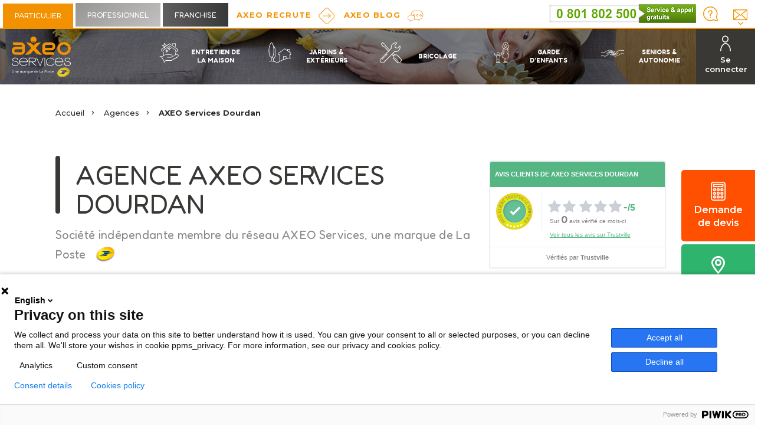

--- FILE ---
content_type: text/html; charset=UTF-8
request_url: https://www.axeoservices.fr/agency/36-axeo-services-dourdan
body_size: 70677
content:
    <!DOCTYPE html>
<html class="no-js" lang="fr" prefix="og: https://ogp.me/ns#">
<head itemscope itemtype="https://schema.org/WebSite">
    <meta charset="UTF-8">
    <script>(function (H) {
            H.className = H.className.replace(/\bno-js\b/, 'js')
        })(document.documentElement)</script>
    <meta http-equiv="x-ua-compatible" content="ie=edge">
    <meta name="description" content="">
    <meta name="keywords" content="">
    <meta name="csrf-token" content="YXQyAwShdkAsPQGj9MvzeL8Wd4hvNQstOOt3PO40">
    <meta name="format-detection" content="telephone=no"/>
    <meta name="viewport" content="width=device-width, initial-scale=1.0"/>
    <meta name="google-site-verification" content="HDehCbbPKVphTgx755wiuAvsCG_nQrL82xPPnuchQlE"/>

    <title itemprop="name">Axeo Services</title>
    <link itemprop="url" href="https://www.axeoservices.fr/agency/36-axeo-services-dourdan">
    <link rel="canonical" href="https://www.axeoservices.fr/agency/36-axeo-services-dourdan">

    <!-- open graph protocol -->
    <meta property="og:type" content="https://ogp.me/ns/website#:website"/>
    <meta property="og:title" content=""/>
    <meta property="og:url" content=""/>
    <meta property="og:image" content=""/>
    <meta property="og:image:url" content=""/>
    <meta property="og:description" content=""/>
    <meta property="og:site_name" content="Axeo Services"/>

    <!-- open graph protocol Twitter -->
    <meta name="twitter:card" content="summary"/>
    <meta name="twitter:url" content=""/>
    <meta name="twitter:title" content=""/>
    <meta name="twitter:description" content=""/>
    <meta name="twitter:image" content=""/>

    <meta name="theme-color" content="#ffffff">

    <link rel="preconnect" href="https://fonts.googleapis.com">
    <link rel="preconnect" href="https://fonts.gstatic.com" crossorigin>
    <link href="https://fonts.googleapis.com/css2?family=Fredoka:wght@300..700&family=Montserrat:ital,wght@0,100..900;1,100..900&display=swap" rel="stylesheet">
    <link rel="stylesheet" href="https://code.jquery.com/ui/1.12.1/themes/base/jquery-ui.css"/>
    <link rel="stylesheet" type="text/css" href="https://www.axeoservices.fr/assets/front/css/app.css"/>
        
    <style type="text/css">
                    @media (min-width: 1200px) {.univer.univers-entretien-de-la-maison:hover {border-color: #ef942b ;}}.navigation .nav ul a.univers-entretien-de-la-maison .icon:after,.univer.univers-entretien-de-la-maison .h2:after,.container-agency-info .agencyInformations-presta .list-prestations li .univers-entretien-de-la-maison .icon:after,.univer.univers-entretien-de-la-maison .ct-univer .univers-title:after,.univer.univers-entretien-de-la-maison .ct-univer .univer-hover:before {background: #ef942b;  }.univer.univers-entretien-de-la-maison .univer-hover .txt,.univer.univers-entretien-de-la-maison .univer-hover .txt {color: #ef942b;  }.ct-icon.icon-entretien-de-la-maison:after{background: #ef942b; } @media (min-width: 1200px) {.univer.univers-jardins-exterieurs:hover {border-color: #92c641 ;}}.navigation .nav ul a.univers-jardins-exterieurs .icon:after,.univer.univers-jardins-exterieurs .h2:after,.container-agency-info .agencyInformations-presta .list-prestations li .univers-jardins-exterieurs .icon:after,.univer.univers-jardins-exterieurs .ct-univer .univers-title:after,.univer.univers-jardins-exterieurs .ct-univer .univer-hover:before {background: #92c641;  }.univer.univers-jardins-exterieurs .univer-hover .txt,.univer.univers-jardins-exterieurs .univer-hover .txt {color: #92c641;  }.ct-icon.icon-jardins-exterieurs:after{background: #92c641; } @media (min-width: 1200px) {.univer.univers-bricolage:hover {border-color: #a8907e ;}}.navigation .nav ul a.univers-bricolage .icon:after,.univer.univers-bricolage .h2:after,.container-agency-info .agencyInformations-presta .list-prestations li .univers-bricolage .icon:after,.univer.univers-bricolage .ct-univer .univers-title:after,.univer.univers-bricolage .ct-univer .univer-hover:before {background: #a8907e;  }.univer.univers-bricolage .univer-hover .txt,.univer.univers-bricolage .univer-hover .txt {color: #a8907e;  }.ct-icon.icon-bricolage:after{background: #a8907e; } @media (min-width: 1200px) {.univer.univers-garde-denfants:hover {border-color: #e33381 ;}}.navigation .nav ul a.univers-garde-denfants .icon:after,.univer.univers-garde-denfants .h2:after,.container-agency-info .agencyInformations-presta .list-prestations li .univers-garde-denfants .icon:after,.univer.univers-garde-denfants .ct-univer .univers-title:after,.univer.univers-garde-denfants .ct-univer .univer-hover:before {background: #e33381;  }.univer.univers-garde-denfants .univer-hover .txt,.univer.univers-garde-denfants .univer-hover .txt {color: #e33381;  }.ct-icon.icon-garde-denfants:after{background: #e33381; } @media (min-width: 1200px) {.univer.univers-seniors-autonomie:hover {border-color: #00adee ;}}.navigation .nav ul a.univers-seniors-autonomie .icon:after,.univer.univers-seniors-autonomie .h2:after,.container-agency-info .agencyInformations-presta .list-prestations li .univers-seniors-autonomie .icon:after,.univer.univers-seniors-autonomie .ct-univer .univers-title:after,.univer.univers-seniors-autonomie .ct-univer .univer-hover:before {background: #00adee;  }.univer.univers-seniors-autonomie .univer-hover .txt,.univer.univers-seniors-autonomie .univer-hover .txt {color: #00adee;  }.ct-icon.icon-seniors-autonomie:after{background: #00adee; }             </style>

    <link rel="shortcut icon" type="image/x-icon" href="https://www.axeoservices.fr/assets/front/img/favicon.ico"/>
    <link rel="apple-touch-icon-precomposed" sizes="60x60"
          href="https://www.axeoservices.fr/assets/front/img/apple-touch-icon-60x60.png">
    <link rel="icon" href="https://www.axeoservices.fr/assets/front/img/favicon-32x32.png" sizes="32x32">
    <link rel="icon" href="https://www.axeoservices.fr/assets/front/img/favicon-16x16.png" sizes="16x16">
    

    <script>
        var banner_hide = 0;
    </script>
    

    
    
</head>

<body class="" data-context="main">
<script src="https://cdn.userway.org/widget.js" data-account="A3CimWuSyg"></script>
<script type="text/javascript">
    (function(window, document, dataLayerName, id) {
        window[dataLayerName]=window[dataLayerName]||[],window[dataLayerName].push({start:(new Date).getTime(),event:"stg.start"});var scripts=document.getElementsByTagName('script')[0],tags=document.createElement('script');
        function stgCreateCookie(a,b,c){var d="";if(c){var e=new Date;e.setTime(e.getTime()+24*c*60*60*1e3),d="; expires="+e.toUTCString()}document.cookie=a+"="+b+d+"; path=/"}
        var isStgDebug=(window.location.href.match("stg_debug")||document.cookie.match("stg_debug"))&&!window.location.href.match("stg_disable_debug");stgCreateCookie("stg_debug",isStgDebug?1:"",isStgDebug?14:-1);
        var qP=[];dataLayerName!=="dataLayer"&&qP.push("data_layer_name="+dataLayerName),isStgDebug&&qP.push("stg_debug");var qPString=qP.length>0?("?"+qP.join("&")):"";
        tags.async=!0,tags.src="https://franchiseaxeoservices.containers.piwik.pro/"+id+".js"+qPString,scripts.parentNode.insertBefore(tags,scripts);
        !function(a,n,i){a[n]=a[n]||{};for(var c=0;c<i.length;c++)!function(i){a[n][i]=a[n][i]||{},a[n][i].api=a[n][i].api||function(){var a=[].slice.call(arguments,0);"string"==typeof a[0]&&window[dataLayerName].push({event:n+"."+i+":"+a[0],parameters:[].slice.call(arguments,1)})}}(i[c])}(window,"ppms",["tm","cm"]);
    })(window, document, 'dataLayer', "6005ee98-4a84-4929-ad57-11fee0730f7d");
</script>
    
    <div class="loader-img">
        <div></div>
    </div>
    <a href="#" class="btn btn-back-to-top">
        <span class="sr-only">Retour en haut de page</span>
        <span class="icon icon-loupe"></span>
    </a>

        <div id="page">
                    <div class="block-fixed-btn">
                <a href="https://www.axeoservices.fr/demande-de-devis" class="btn-fixed">
                    <img class="icon-calculatrice" src="https://www.axeoservices.fr/assets/front/img/calculatrice.png" alt="">
                    Demande de devis
                </a>
                <a href="https://www.axeoservices.fr/nos-agences" class="btn-fixed">
                    <span class="icon-cluster"></span>
                    Trouver mon agence
                </a>
            </div>
                <div class="main-container">
            <nav class="navigation  visuel  ">
                <div class="preheader clearfix hidden-sm hidden-xs">
            <div class="f-left">
                <a href="https://www.axeoservices.fr"
                   class="btn btn-particular  active ">Particulier</a>
                <a href="https://professionnels.axeoservices.fr"
                   class="btn btn-professional ">Professionnel</a>
                <a href="http://franchise.axeoservices.fr" target="_blank" class="btn btn-franchise">Franchise</a>
                <a href="https://www.axeorecrute.fr" target="_blank" class="btn btn-with-arrow btn-recrute">Axeo Recrute</a>
                <a href="/blog" target="_blank" class="btn btn-with-arrow btn-blog-picto">AXEO Blog</a>
            </div>
            <div class="f-right">
                
                
                
                <img src="https://www.axeoservices.fr/assets/front/img/axeo-telvert.png" alt="tarification numéro vert"
                     width="250" height="37">
                <div class="ct-contact clearfix">
                    <div class="help-us">
                        <a href="/aide" class="btn btn-help">
                            <span class="icon icon-aide"></span>
                            <span class="txt sr-only">Aide</span>
                        </a>
                    </div>
                    <button class="btn btn-contact-us">
                        <span class="icon icon-contactez-nous"></span>
                        <span class="icon icon-chevron"></span>
                    </button>
                    <div class="menu-contact">
                        <div class="services">
                            <div class="call">
                                <p>Appelez-nous</p>
                                <p class="phone-number">
                                    <span class="icon icon-telephone"></span>
                                    <span>0 801 802 500</span>
                                </p>
                            </div>
                            <div class="service-customer">
                                <p>Service client</p>
                                <p class="schedule">du lundi au vendredi<br/>de 9h à 18h </p>
                            </div>
                        </div>
                        <div class="contact-us">
                            <a href="https://www.axeoservices.fr/contact" class="btn btn-contact-email">
                                <span class="icon icon-contactez-nous"></span>
                                <span class="txt">Contactez-nous</span>
                            </a>
                        </div>
                        <div class="docutheque">
                            <a href="/docutheque" class="btn btn-contact-email">
                                <span class="icon icon-docutheque"></span>
                                <span class="txt">Docuthèque</span>
                            </a>
                        </div>
                        <div class="be-called">
                            <a href="#" class="btn btn-be-called" data-toggle="modal" data-target="#modal-call">
                                <span class="txt">être rappelé</span>
                                <span class="icon icon-telephone"></span>
                            </a>
                        </div>
                    </div>
                </div>
                
                
            </div>
        </div>
        <div class="nav clearfix hidden-sm hidden-xs">
        <a href="#" class="btn btn-burger">
            <span>
                <span class="sr-only">menu</span>
            </span>
        </a>
        <a href="https://www.axeoservices.fr" class="logo">
            <img src="https://www.axeoservices.fr/assets/front/img/logo.svg"
                 alt="AXEO Services, services d'aide à la personne pour particulier et professionnels">
        </a>
                <form class="form form-search" id="searchFormNew">
            <input type="hidden" id="redirectSearch1" value="true"/>
            <div class="form-line">
                <div class="input-ct benefit">
                    <label for="benefit-type-new" class="sr-only">Type de prestation</label>
                    <input name="benefit-type" type="text" placeholder="Type de prestation : Ménage, Jardinage..."
                           data-error="Veuillez saisie votre code postal et sélectionner votre commune dans la liste"
                           id="benefit-type-new" value="">
                                    </div>
                <div class="input-ct postal-code">
                    <span class="icon icon-cluster"></span>
                    <label for="postal-code-new" class="sr-only">Ville ou Code Postal</label>
                    <input name="postal-code" type="text"
                           data-error="Veuillez saisie votre code postal et sélectionner votre commune dans la liste"
                           placeholder="Code postal" id="postal-code-new"
                           value="">
                    <input type="hidden" name="code-insee" id="code-insee-new"
                           value="">
                                    </div>
                <button class="btn btn-main-white">
                    rechercher
                </button>
            </div>
        </form>
                            <div class="btn btn-login hidden-sm hidden-xs">
                <a href="https://www.axeoservices.fr/mon-compte/login" class="link-co">
                <span class="vam">
                    <span class="icon icon-connexion"></span>
                    <span class="txt">Se connecter</span>
                </span>
                </a>
            </div>
                            

                            <ul class="clearfix">
                                            <li>
                            <a href="https://www.axeoservices.fr/univers/11-entretien-de-la-maison"
                               class="univers-entretien-de-la-maison ">
                            <span class="line-height">
                                                                    <span class="icon icon-entretien">
                                        <img src="https://www.axeoservices.fr/storage/universe/icon/maison-30x32.svg"
                                             alt="icon-entretien">
                                    </span>
                                                                <span class="txt">Entretien de la maison</span>
                            </span>
                            </a>
                        </li>
                                            <li>
                            <a href="https://www.axeoservices.fr/univers/12-jardins-exterieurs"
                               class="univers-jardins-exterieurs ">
                            <span class="line-height">
                                                                    <span class="icon icon-entretien">
                                        <img src="https://www.axeoservices.fr/storage/universe/icon/jardin_3.svg"
                                             alt="icon-entretien">
                                    </span>
                                                                <span class="txt">Jardins &amp; Extérieurs</span>
                            </span>
                            </a>
                        </li>
                                            <li>
                            <a href="https://www.axeoservices.fr/univers/13-bricolage"
                               class="univers-bricolage ">
                            <span class="line-height">
                                                                    <span class="icon icon-entretien">
                                        <img src="https://www.axeoservices.fr/storage/universe/icon/brico-1.svg"
                                             alt="icon-entretien">
                                    </span>
                                                                <span class="txt">Bricolage</span>
                            </span>
                            </a>
                        </li>
                                            <li>
                            <a href="https://www.axeoservices.fr/univers/14-garde-denfants"
                               class="univers-garde-denfants ">
                            <span class="line-height">
                                                                    <span class="icon icon-entretien">
                                        <img src="https://www.axeoservices.fr/storage/universe/icon/nounou_5.svg"
                                             alt="icon-entretien">
                                    </span>
                                                                <span class="txt">Garde d&#039;enfants</span>
                            </span>
                            </a>
                        </li>
                                            <li>
                            <a href="https://www.axeoservices.fr/univers/15-seniors-autonomie"
                               class="univers-seniors-autonomie ">
                            <span class="line-height">
                                                                    <span class="icon icon-entretien">
                                        <img src="https://www.axeoservices.fr/storage/universe/icon/senior.svg"
                                             alt="icon-entretien">
                                    </span>
                                                                <span class="txt">Seniors &amp; Autonomie</span>
                            </span>
                            </a>
                        </li>
                                    </ul>
                                </div>

    <nav class="nav-mobile visible-sm visible-xs">
        <div class="container-nav-mobile">
            <a href="#" class="btn btn-burger">
                <span>
                    <span class="sr-only">menu</span>
                </span>
            </a>
            <a href="https://www.axeoservices.fr" class="logo">
                <img src="https://www.axeoservices.fr/assets/front/img/logo.svg"
                     alt="AXEO Services, services d'aide à la personne pour particulier et professionnels">
            </a>
            <a href="https://www.axeorecrute.fr" target="_blank" class="btn btn-with-arrow">Axeo Recrute</a>
            <button type="button" class="btn-search"><span class="icon icon-loupe"></span><span class="sr-only">Rechercher une agence</span>
            </button>
                        <form class="form form-search" id="searchFormNewMobile">
                <input type="hidden" id="redirectSearch2" value="true"/>
                <div class="form-line">
                    <div class="input-ct benefit">
                        <label for="benefit-type-new-mobile" class="sr-only">Type de prestation</label>
                        <input name="benefit-type" type="text" placeholder="Type de prestation : Ménage, Jardinage..."
                               id="benefit-type-new-mobile" value="">
                                            </div>
                    <div class="input-ct postal-code">
                        <span class="icon icon-cluster"></span>
                        <label for="postal-code-new-mobile" class="sr-only">Ville ou Code Postal</label>
                        <input name="postal-code" placeholder="Code postal" id="postal-code-new-mobile"
                               value="">
                        <input type="hidden" name="code-insee" id="code-insee-new-mobile"
                               value="">
                                            </div>
                    <button class="btn btn-main-white">
                        rechercher
                    </button>
                </div>
            </form>

                            <div class="btn btn-login visible-sm visible-xs">
                    <a href="https://www.axeoservices.fr/mon-compte/login" class="link-co">
                    <span class="vam">
                        <span class="icon icon-connexion"></span>
                        <span class="txt">Se connecter</span>
                    </span>
                    </a>
                </div>
                                        
                
                                </div>
    </nav>

    <div class="mobile-menu">
        <ul class="list-btn-entrance">
            <li>
                <a href="https://www.axeoservices.fr"
                   class="btn btn-particular  active  ">Particulier</a>
            </li>
            <li>
                <a href="https://professionnels.axeoservices.fr"
                   class="btn btn-professional ">Professionnel</a>
            </li>
        </ul>
                    <ul class="list-item-menu-mobile">
                                    <li>
                        <a href="https://www.axeoservices.fr/univers/11-entretien-de-la-maison">
                            <span class="icon icon-entretien">
                                <img src="https://www.axeoservices.fr/storage/universe/icon/maison-30x32.svg"
                                     alt="icon-entretien">
                            </span>
                            <span class="txt">Entretien de la maison</span>
                        </a>
                    </li>
                                    <li>
                        <a href="https://www.axeoservices.fr/univers/12-jardins-exterieurs">
                            <span class="icon icon-entretien">
                                <img src="https://www.axeoservices.fr/storage/universe/icon/jardin_3.svg"
                                     alt="icon-entretien">
                            </span>
                            <span class="txt">Jardins &amp; Extérieurs</span>
                        </a>
                    </li>
                                    <li>
                        <a href="https://www.axeoservices.fr/univers/13-bricolage">
                            <span class="icon icon-entretien">
                                <img src="https://www.axeoservices.fr/storage/universe/icon/brico-1.svg"
                                     alt="icon-entretien">
                            </span>
                            <span class="txt">Bricolage</span>
                        </a>
                    </li>
                                    <li>
                        <a href="https://www.axeoservices.fr/univers/14-garde-denfants">
                            <span class="icon icon-entretien">
                                <img src="https://www.axeoservices.fr/storage/universe/icon/nounou_5.svg"
                                     alt="icon-entretien">
                            </span>
                            <span class="txt">Garde d&#039;enfants</span>
                        </a>
                    </li>
                                    <li>
                        <a href="https://www.axeoservices.fr/univers/15-seniors-autonomie">
                            <span class="icon icon-entretien">
                                <img src="https://www.axeoservices.fr/storage/universe/icon/senior.svg"
                                     alt="icon-entretien">
                            </span>
                            <span class="txt">Seniors &amp; Autonomie</span>
                        </a>
                    </li>
                            </ul>
                <div class="contact-us">
            <span class="txt">Contactez-nous au </span><span
                    class="number">0 801 802 500</span>
        </div>
            </div>


</nav>

                <div class="container">
        <div class="container-agency-info">
            <div class="breadcrumb">
    <ul>
        <li><a href="https://www.axeoservices.fr">Accueil</a></li>
        <li><a href="https://www.axeoservices.fr/nos-agences">Agences</a></li>        <li>AXEO Services Dourdan</li>    </ul>
</div>            <div class="row">
                <div class="col-xs-12 col-md-7 col-lg-8">
                    <h1 class="h1-title-uppercase">Agence AXEO Services Dourdan</h1>
                    <h2 class="subtitle"><span>Société indépendante membre du réseau AXEO Services, une marque de La Poste</span>
                        <img src="https://www.axeoservices.fr/assets/front/img/logo-laposte.png" class="logo-laposte"
                             alt="La Poste"/></h2>

                    <div class="agencyInformations">
                        <div class="agencyInformations-visuel">
                                                            <img src="https://www.axeoservices.fr/assets/front/img/LogoAXEO.jpg" alt="Logo AXEO Services"
                                     class="img-responsive">
                                                    </div>

                        <div class="agencyInformations-infos practical-information">
                            <h2 class="h3-title">Infos pratiques</h2>
                            <p>6 allée du 6 juin 1944   <br>91410 - DOURDAN
                            </p>
                            <p>
                                                                    <b>Tel</b> : 01 64 59 15 35
                                                                <br>
                                                                <br>
                                                                    <b>Email</b> : dourdan@axeoservices.fr
                                                            </p>
                            <a href="https://www.axeoservices.fr/contact?idAgency=36&amp;agencyName=AXEO+Services+Dourdan"
                               class="btn btn-main">Contacter mon agence</a>
                        </div>

                        <div class="agencyInformations-description">
                            <p>Richard Gaiffier et toute l'&eacute;quipe d'AXEO Services Dourdan sont &agrave; votre &eacute;coute pour vous apporter chaque jour le meilleur des services pour tous vos besoins de m&eacute;nage, repassage, nettoyage de vitres et bien plus encore...<br />Sp&eacute;cialiste des services &agrave; la personne AXEO Services met &agrave; votre disposition, des &eacute;quipes de professionnels rigoureusement s&eacute;lectionn&eacute;s, form&eacute;s et contr&ocirc;l&eacute;s qui vous apporteront leurs comp&eacute;tences pour les t&acirc;ches les plus courantes comme les plus techniques.<br />Apr&egrave;s une &eacute;tude technique et un devis gratuit, nous s&eacute;lectionnerons l'intervenant adapt&eacute; &agrave; vos besoins r&eacute;guliers ou ponctuels.<br />Nos tarifs vous permettront d'appr&eacute;cier notre qualit&eacute; au meilleur co&ucirc;t en b&eacute;n&eacute;ficiant de tous les avantages fiscaux en vigueur comme la TVA r&eacute;duite et le r&eacute;duction d'imp&ocirc;ts de 50%<br />Nos comp&eacute;tences sont aussi tr&egrave;s demand&eacute;es par les professionnels (TPE-PME, professions lib&eacute;rales, commer&ccedil;ants, artisans, etc) &agrave; qui nous apportons la force d'un r&eacute;seau national, la proximit&eacute; d'une entreprise locale, les savoir-faire &eacute;prouv&eacute;s.<br />Nettoyage de locaux et bureaux, petits travaux divers et services additionnels tels que gestion d'&eacute;v&eacute;nement, conciergerie, sont parmi les prestations les plus demand&eacute;es.<br /><br />Particuliers ou Professionnels, AXEO Services Dourdan est le partenaire de votre bien-&ecirc;tre quotidien.</p>
                        </div>


                        <div class="hidden-xs hidden-sm agencyInformations-presta">
                                                            <h2 class="h2-extrabold">Cette agence propose des prestations dans les univers
                                    suivants&nbsp;:</h2>
                                <ul class="list-prestations">
                                                                                                                    <li>
                                            <a href="https://www.axeoservices.fr/univers/11-entretien-de-la-maison"
                                               class="univers-entretien-de-la-maison">
                                                                                                    <span class="icon">
                                                <img src="https://www.axeoservices.fr/storage/universe/icon/maison-30x32.svg"
                                                     alt=""/>
                                            </span>
                                                                                                <h3 class="txt">
                                                    Entretien de la maison<br/>
                                                                                                            <em>Proposé en mode prestataire</em>
                                                                                                    </h3>
                                            </a>
                                        </li>
                                                                    </ul>
                            
                                                            <p>Les prestations entrant dans le cadre de la réglementation applicable aux services à la
                                    personne et ouvrant droit à un crédit d’impôt de 50% dans les conditions de l’article 199
                                    sexdécies du Code général des impôts sont facturées par la société :</p>
                                                                                    <div class="informations">
                                <p>AXEO Services Dourdan</p>
                                                                                                                                    <p>RCS: 791 754 674 Evry</p>
                                <p>SIRET: 791 754 674 00020</p>

                                                                                                                                    <p>N° de déclaration: SAP 791754674</p>                                                                    <p>
                                        N° d'autorisation: 2015/SAP/791754674 délivré le 2015-06-01T00:00:00
                                                                            </p>
                                                            </div>
                        </div>


                    </div>
                </div>
                <div class="col-xs-12 col-md-4 col-md-offset-1 col-lg-4">
                                            <div  class="widget-trustville-mobile">
                        <style type="text/css">.trustville-badge-feedbacks,.trustville-badge-stars {box-sizing: initial; background-color: white; font-family: 'Helvetica Neue', 'Helvetica', 'Arial', sans-serif; width: 296px; border: 2px solid #ECEFF0; -webkit-border-radius: 3px; border-radius: 3px}.trustville-badge-feedbacks *,.trustville-badge-stars * {-webkit-box-sizing: initial; -moz-box-sizing: initial; box-sizing: initial}.trustville-badge-feedbacks .trustville-title,.trustville-badge-stars .trustville-title {-webkit-border-radius: 3px 3px 0 0; border-radius: 3px 3px 0 0; display: block; margin-top: 0; height: 37px; line-height: 37px; font-weight: 700; padding: 3px 8px; color: #FFFFFF; font-size: 11px !important; background-color: #55B683; overflow: hidden; text-transform: uppercase}.trustville-badge-feedbacks .trustville-stars,.trustville-badge-stars .trustville-stars {background-repeat: no-repeat; display: block; float: left; height: 22px; width: 22px; margin-top: 6px; margin-right: 3px}.trustville-badge-feedbacks .trustville-stars:first-child,.trustville-badge-stars .trustville-stars:first-child {margin-left: 2px}.trustville-badge-feedbacks .trustville-stars:nth-child(5),.trustville-badge-stars .trustville-stars:nth-child(5) {margin-right: 6px}.trustville-badge-feedbacks .trustville-stars.trustville-stars-small,.trustville-badge-stars .trustville-stars.trustville-stars-small {height: 10px; width: 10px; margin-top: 7px; margin-right: 2px}.trustville-badge-feedbacks .trustville-stars.trustville-stars-small:first-child,.trustville-badge-stars .trustville-stars.trustville-stars-small:first-child {margin-left: 1px}.trustville-badge-feedbacks .trustville-stars.trustville-stars-middle,.trustville-badge-stars .trustville-stars.trustville-stars-middle {height: 14px; width: 14px; margin-top: 9px; margin-right: 2px}.trustville-badge-feedbacks .trustville-stars.trustville-stars-middle:first-child,.trustville-badge-stars .trustville-stars.trustville-stars-middle:first-child {margin-left: 0px}.trustville-badge-feedbacks .trustville-stars.trustville-stars-full,.trustville-badge-stars .trustville-stars.trustville-stars-full {background-image: url('data:image/svg+xml,%3C?xml%20version=%221.0%22%20encoding=%22utf-8%22?%3E%0A%3C!--%20Generator:%20Adobe%20Illustrator%2019.2.1,%20SVG%20Export%20Plug-In%20.%20SVG%20Version:%206.00%20Build%200)%20%20--%3E%0A%3Csvg%20version=%221.1%22%20id=%22Calque_1%22%20xmlns=%22http://www.w3.org/2000/svg%22%20xmlns:xlink=%22http://www.w3.org/1999/xlink%22%20x=%220px%22%20y=%220px%22%0A%20viewBox=%220%200%2011.2%2010.7%22%20enable-background=%22new%200%200%2011.2%2010.7%22%20xml:space=%22preserve%22%3E%0A%3Cpath%20fill=%22%23EEC157%22%20d=%22M11.2,4.1c0,0.1-0.1,0.2-0.2,0.3L8.6,6.8l0.6,3.4v0.1c0,0.1,0,0.2-0.1,0.2c0,0.1-0.1,0.1-0.2,0.1%0Ac-0.1,0-0.2,0-0.3-0.1L5.6,9l-3,1.6c-0.1,0-0.2,0.1-0.3,0.1c-0.1,0-0.2,0-0.2-0.1C2,10.5,2,10.4,2,10.3c0,0,0-0.1,0-0.1l0.6-3.4%0AL0.2,4.4C0.1,4.4,0,4.2,0,4.1c0-0.2,0.2-0.3,0.4-0.3l3.4-0.5l1.5-3C5.3,0.1,5.4,0,5.6,0c0.2,0,0.3,0.1,0.3,0.3l1.5,3l3.4,0.5%0AC11,3.8,11.1,3.9,11.2,4.1z%22/%3E%0A%3C/svg%3E%0A')}.trustville-badge-feedbacks .trustville-stars.trustville-stars-half,.trustville-badge-stars .trustville-stars.trustville-stars-half {background-image: url('data:image/svg+xml,%3C?xml%20version=%221.0%22%20encoding=%22utf-8%22?%3E%0A%3C!--%20Generator:%20Adobe%20Illustrator%2019.2.1,%20SVG%20Export%20Plug-In%20.%20SVG%20Version:%206.00%20Build%200)%20%20--%3E%0A%3Csvg%20version=%221.1%22%20id=%22Calque_1%22%20xmlns=%22http://www.w3.org/2000/svg%22%20xmlns:xlink=%22http://www.w3.org/1999/xlink%22%20x=%220px%22%20y=%220px%22%0A%20viewBox=%220%200%2011.2%2010.7%22%20enable-background=%22new%200%200%2011.2%2010.7%22%20xml:space=%22preserve%22%3E%0A%3ClinearGradient%20id=%22SVGID_1_%22%20gradientUnits=%22userSpaceOnUse%22%20x1=%225.093807e-03%22%20y1=%224.7798%22%20x2=%2211.1551%22%20y2=%224.7798%22%20gradientTransform=%22matrix(1%200%200%20-1%200%2010.11)%22%3E%0A%3Cstop%20%20offset=%220.5%22%20style=%22stop-color:%23EEC157%22/%3E%0A%3Cstop%20%20offset=%220.5%22%20style=%22stop-color:%23CAD0D8%22/%3E%0A%3C/linearGradient%3E%0A%3Cpath%20fill=%22url(%23SVGID_1_)%22%20d=%22M11.2,4.1c0,0.1-0.1,0.2-0.2,0.3L8.6,6.8l0.6,3.4v0.1c0,0.1,0,0.2-0.1,0.2c0,0.1-0.1,0.1-0.2,0.1%0Ac-0.1,0-0.2,0-0.3-0.1L5.6,9l-3,1.6c-0.1,0-0.2,0.1-0.3,0.1c-0.1,0-0.2,0-0.2-0.1C2,10.5,2,10.4,2,10.3c0,0,0-0.1,0-0.1l0.6-3.4%0AL0.2,4.4C0.1,4.4,0,4.2,0,4.1c0-0.2,0.2-0.3,0.4-0.3c0,0,0,0,0,0l3.4-0.5l1.5-3C5.3,0.1,5.4,0,5.6,0c0.2,0,0.3,0.1,0.3,0.3l1.5,3%0Al3.4,0.5C11,3.8,11.1,3.9,11.2,4.1z%22/%3E%0A%3C/svg%3E%0A')}.trustville-badge-feedbacks .trustville-stars.trustville-stars-empty,.trustville-badge-stars .trustville-stars.trustville-stars-empty {background-image: url('data:image/svg+xml,%3C?xml%20version=%221.0%22%20encoding=%22utf-8%22?%3E%0A%3C!--%20Generator:%20Adobe%20Illustrator%2019.2.1,%20SVG%20Export%20Plug-In%20.%20SVG%20Version:%206.00%20Build%200)%20%20--%3E%0A%3Csvg%20version=%221.1%22%20baseProfile=%22tiny%22%20id=%22Calque_1%22%0A%20xmlns=%22http://www.w3.org/2000/svg%22%20xmlns:xlink=%22http://www.w3.org/1999/xlink%22%20x=%220px%22%20y=%220px%22%20viewBox=%220%200%2011.2%2010.7%22%0A%20xml:space=%22preserve%22%3E%0A%3Cpath%20fill=%22%23CAD0D8%22%20d=%22M11.2,4.1c0,0.1-0.1,0.2-0.2,0.3L8.6,6.8l0.6,3.3v0.1c0,0.1,0,0.2-0.1,0.2c0,0.1-0.1,0.1-0.2,0.1%0Ac-0.1,0-0.2,0-0.3-0.1L5.6,9l-3,1.6c-0.1,0-0.2,0.1-0.3,0.1c-0.1,0-0.2,0-0.2-0.1C2,10.5,2,10.4,2,10.3c0,0,0-0.1,0-0.1l0.6-3.3%0AL0.2,4.4C0.1,4.4,0,4.2,0,4.1c0-0.2,0.2-0.3,0.4-0.3c0,0,0,0,0,0l3.4-0.5l1.5-3C5.3,0.2,5.4,0,5.6,0c0.2,0,0.3,0.1,0.3,0.3l1.5,3%0Al3.4,0.5C11,3.8,11.1,3.9,11.2,4.1C11.2,4.1,11.2,4.1,11.2,4.1z%22/%3E%0A%3C/svg%3E%0A')}.trustville-badge-feedbacks .trustville-certificate,.trustville-badge-stars .trustville-certificate {border-right: 1px solid #ECEFF0; margin: 10px; padding: 0 15px 0 0; box-sizing: initial; float: left}.trustville-badge-feedbacks #trustville_global_average,.trustville-badge-stars #trustville_global_average {padding-top: 16px; float: left; font-weight: 200}.trustville-badge-feedbacks #trustville_global_average .trustville-on-5,.trustville-badge-stars #trustville_global_average .trustville-on-5,.trustville-badge-feedbacks #trustville_global_average strong,.trustville-badge-stars #trustville_global_average strong {color: #55B683; font-weight: 700; font-size: 20px; line-height: 35px; margin-left: 0}.trustville-badge-feedbacks #trustville_global_average .trustville-on-5,.trustville-badge-stars #trustville_global_average .trustville-on-5 {font-size: 16px; margin-left: 0}.trustville-badge-feedbacks #trustville_global_average .trustville-legend,.trustville-badge-stars #trustville_global_average .trustville-legend {margin: -6px 0 0 3px; color: gray; font-size: 10px}.trustville-badge-feedbacks .trustville-feedback,.trustville-badge-stars .trustville-feedback {clear: both; display: block; border-top: 1px solid #ECEFF0; padding: 10px; height: 34px; font-size: 11px !important}.trustville-badge-feedbacks .trustville-feedback p,.trustville-badge-stars .trustville-feedback p {margin: 0 0 0; font-size: 11px !important}.trustville-badge-feedbacks .trustville-author,.trustville-badge-stars .trustville-author {margin: 7px 0 0}.trustville-badge-feedbacks .trustville-verbatim,.trustville-badge-stars .trustville-verbatim {font-weight: 700; height: 20px; overflow: hidden; padding-top: 4px}.trustville-badge-feedbacks .trustville-left,.trustville-badge-stars .trustville-left {float: left; width: 70%; display: inline-block; vertical-align: middle}.trustville-badge-feedbacks .trustville-right,.trustville-badge-stars .trustville-right {float: left; width: 29%; display: inline-block; vertical-align: middle}.trustville-badge-feedbacks .trustville-link,.trustville-badge-stars .trustville-link {color: #55B683; text-decoration: underline; padding: 3px 0 8px 3px; display: block; font-size: 10px; line-height: 25px}.trustville-badge-feedbacks p,.trustville-badge-stars p,.trustville-badge-feedbacks #trustville_certified,.trustville-badge-stars #trustville_certified {line-height: initial}.trustville-badge-feedbacks #trustville_certified,.trustville-badge-stars #trustville_certified {clear: both; border-top: 1px solid #ECEFF0; text-align: center; padding: 11px; height: 12px; font-weight: 400; font-size: 11px !important; color: gray}.trustville-badge-feedbacks #trustville_certified a,.trustville-badge-stars #trustville_certified a {font-weight: bold; text-decoration: none; color: gray}.trustville-badge-feedbacks.trustville-compact,.trustville-badge-stars.trustville-compact {min-height: 41px; margin-left: 23px; width: 122px; -webkit-border-radius: 0 3px 3px 0; border-radius: 0 3px 3px 0}.trustville-badge-feedbacks.trustville-compact #trustville_global_average,.trustville-badge-stars.trustville-compact #trustville_global_average {padding-top: 0; float: left; font-weight: 200; width: 96px; position: relative}.trustville-badge-feedbacks.trustville-compact #trustville_global_average strong,.trustville-badge-stars.trustville-compact #trustville_global_average strong {line-height: 23px; font-size: 12px; margin-left: 3px; float: left}.trustville-badge-feedbacks.trustville-compact #trustville_global_average .trustville-legend,.trustville-badge-stars.trustville-compact #trustville_global_average .trustville-legend {margin: 26px 0 0 1px; clear: both; font-size: 8px; line-height: 5px}.trustville-badge-feedbacks.trustville-compact #trustville_global_average .trustville-legend.w-o-link,.trustville-badge-stars.trustville-compact #trustville_global_average .trustville-legend.w-o-link {line-height: normal; font-size: 11px !important; margin: 25px 0 0 2px}.trustville-badge-feedbacks.trustville-compact #trustville_global_average .trustville-legend a,.trustville-badge-stars.trustville-compact #trustville_global_average .trustville-legend a {font-size: 11px !important; margin: 25px 0 0 0}.trustville-badge-feedbacks.trustville-compact #trustville_global_average .trustville-on-5,.trustville-badge-stars.trustville-compact #trustville_global_average .trustville-on-5 {font-size: 10px; float: left; line-height: 23px}.trustville-badge-feedbacks.trustville-compact #trustville_global_average.trustville-on-per strong,.trustville-badge-stars.trustville-compact #trustville_global_average.trustville-on-per strong,.trustville-badge-feedbacks.trustville-compact #trustville_global_average.trustville-on-10 strong,.trustville-badge-stars.trustville-compact #trustville_global_average.trustville-on-10 strong {font-size: 12px}.trustville-badge-feedbacks.trustville-compact #trustville_global_average.trustville-on-per .trustville-on-5,.trustville-badge-stars.trustville-compact #trustville_global_average.trustville-on-per .trustville-on-5,.trustville-badge-feedbacks.trustville-compact #trustville_global_average.trustville-on-10 .trustville-on-5,.trustville-badge-stars.trustville-compact #trustville_global_average.trustville-on-10 .trustville-on-5 {font-size: 10px; line-height: 23px}.trustville-badge-feedbacks.trustville-compact #trustville_global_average.trustville-on-per strong,.trustville-badge-stars.trustville-compact #trustville_global_average.trustville-on-per strong {font-size: 11px !important}.trustville-badge-feedbacks.trustville-compact #trustville_global_average:after,.trustville-badge-stars.trustville-compact #trustville_global_average:after {content: ' '; border-bottom: 1px solid #ECEFF0; display: block; height: 1px; width: 102px; top: 21px; left: -3px; position: absolute}.trustville-badge-feedbacks.trustville-compact .trustville-certificate,.trustville-badge-stars.trustville-compact .trustville-certificate {border-right: 0 none; margin: -2px 0 0 -24px; padding: 0 3px 0 0; box-sizing: initial; float: left}.trustville-badge-feedbacks.trustville-compact .trustville-link,.trustville-badge-stars.trustville-compact .trustville-link {padding: 0 0 0 1px; font-size: 8px; line-height: 9px; color: #55B683; text-decoration: underline; display: block}</style><div class="trustville-badge-feedbacks trustville-widget" id="trustville_feedbacks_normal" itemscope="" itemtype="http://schema.org/LocalBusiness"><span class="trustville-title" itemprop="name" style="background-color:#55B683"><span class="tw-i18n" data-tw-i18n-attrs="{&quot;key&quot;:&quot;9c727272d88d46994a65c6619753b8df53003429&quot;,&quot;params&quot;:{}}" data-tw-i18n-translations="{&quot;fr&quot;:{&quot;9c727272d88d46994a65c6619753b8df53003429&quot;:&quot;Avis clients de AXEO Services Dourdan&quot;},&quot;en&quot;:{&quot;9c727272d88d46994a65c6619753b8df53003429&quot;:&quot;Customers feedbacks of AXEO Services Dourdan&quot;},&quot;de&quot;:{&quot;9c727272d88d46994a65c6619753b8df53003429&quot;:&quot;Bewertungen von Kunden aus AXEO Services Dourdan&quot;},&quot;pt&quot;:{&quot;9c727272d88d46994a65c6619753b8df53003429&quot;:&quot;Avalia\u00e7\u00f5es de clientes de AXEO Services Dourdan&quot;},&quot;pl&quot;:{&quot;9c727272d88d46994a65c6619753b8df53003429&quot;:&quot;Opinie klient\u00f3w AXEO Services Dourdan&quot;},&quot;es&quot;:{&quot;9c727272d88d46994a65c6619753b8df53003429&quot;:&quot;Opiniones de clientes de AXEO Services Dourdan&quot;},&quot;nl&quot;:{&quot;9c727272d88d46994a65c6619753b8df53003429&quot;:&quot;Klanten van AXEO Services Dourdan&quot;},&quot;ca&quot;:{&quot;9c727272d88d46994a65c6619753b8df53003429&quot;:&quot;Clients feedbacks of AXEO Services Dourdan&quot;},&quot;ro&quot;:{&quot;9c727272d88d46994a65c6619753b8df53003429&quot;:&quot;Customers feedbacks of AXEO Services Dourdan&quot;},&quot;el&quot;:{&quot;9c727272d88d46994a65c6619753b8df53003429&quot;:&quot;\u03c0\u03b5\u03bb\u03ac\u03c4\u03b5\u03c2 feedbacks of AXEO Services Dourdan&quot;},&quot;it&quot;:{&quot;9c727272d88d46994a65c6619753b8df53003429&quot;:&quot;Recensioni clienti su AXEO Services Dourdan&quot;},&quot;ar&quot;:{&quot;9c727272d88d46994a65c6619753b8df53003429&quot;:&quot;\u0645\u0631\u0627\u062c\u0639\u0627\u062a \u0627\u0644\u0639\u0645\u0644\u0627\u0621 \u0644\u0640 AXEO Services Dourdan&quot;},&quot;cs&quot;:{&quot;9c727272d88d46994a65c6619753b8df53003429&quot;:&quot;Customers feedbacks of AXEO Services Dourdan&quot;},&quot;sk&quot;:{&quot;9c727272d88d46994a65c6619753b8df53003429&quot;:&quot;Customers feedbacks of AXEO Services Dourdan&quot;},&quot;da&quot;:{&quot;9c727272d88d46994a65c6619753b8df53003429&quot;:&quot;Kundeanmeldelser af AXEO Services Dourdan&quot;},&quot;ka&quot;:{&quot;9c727272d88d46994a65c6619753b8df53003429&quot;:&quot;Customers feedbacks of AXEO Services Dourdan&quot;},&quot;tr&quot;:{&quot;9c727272d88d46994a65c6619753b8df53003429&quot;:&quot;Customers feedbacks of AXEO Services Dourdan&quot;},&quot;no&quot;:{&quot;9c727272d88d46994a65c6619753b8df53003429&quot;:&quot;Customers feedbacks of AXEO Services Dourdan&quot;},&quot;sv&quot;:{&quot;9c727272d88d46994a65c6619753b8df53003429&quot;:&quot;Customers feedbacks of AXEO Services Dourdan&quot;},&quot;fl&quot;:{&quot;9c727272d88d46994a65c6619753b8df53003429&quot;:&quot;Customers feedbacks of AXEO Services Dourdan&quot;},&quot;fr_CA&quot;:{&quot;9c727272d88d46994a65c6619753b8df53003429&quot;:&quot;Customers feedbacks of AXEO Services Dourdan&quot;},&quot;en_US&quot;:{&quot;9c727272d88d46994a65c6619753b8df53003429&quot;:&quot;Customers feedbacks of AXEO Services Dourdan&quot;},&quot;fr_be&quot;:{&quot;9c727272d88d46994a65c6619753b8df53003429&quot;:&quot;Customers feedbacks of AXEO Services Dourdan&quot;},&quot;nl_be&quot;:{&quot;9c727272d88d46994a65c6619753b8df53003429&quot;:&quot;Customers feedbacks of AXEO Services Dourdan&quot;},&quot;fr_ch&quot;:{&quot;9c727272d88d46994a65c6619753b8df53003429&quot;:&quot;Customers feedbacks of AXEO Services Dourdan&quot;},&quot;de_ch&quot;:{&quot;9c727272d88d46994a65c6619753b8df53003429&quot;:&quot;Customers feedbacks of AXEO Services Dourdan&quot;}}">Avis clients de AXEO Services Dourdan</span></span><img class="trustville-certificate" height="62" src="[data-uri]
AAAWJQFJUiTwAAAAIGNIUk0AAG11AABzoAAA/N0AAINkAABw6AAA7GgAADA+
AAAQkOTsmeoAAMZGSURBVHja7L13YNv2nff/BilSpKhFLUqytmRZsmR57xHb
ie3EcXaTKG3aNGl752tvPDd/vbv2etd5vefu+vS53lN3j2sbZS/ZiRPHTry3
ZVuybFmStSyJ2oPUICni9wdIAF/gCxCkqGGH39YRCIIkQAIvvD/zy3RdKkNk
REaYRzSABQDSACQDSPH99S/7/8UCSARg8C1HA4ihvN8UgBHf8jiACd/yMAA3
gH7Rvz7RX/9yN4CeyM8SGeEeUZGvIDJCGAyAHABFon+FALIBZAFIV385G+zn
6QFYfctW5V1SHeMA2gB0AGgB0Aig2ff3JoDRyM8aGRGARka4RyKACgBLfH8r
AJQBiAsJisy0QKryhmygtzMDWMT9Y2hEvwXgCoCrvn9XfHCdipwCkaF49kVM
+MgQjTgAawFsBrAKQLlPaQaGHhMKFMMJ0CC2ZTW/1ziAOgCXAZwEcArA9TDt
eGREABoZd/jIAbARwHoAW3zA1CtSJiAkWY1cmwn+MBo/jgkBrsRren0gPQng
OIDzACYjp1IEoJFx948kAPcDeADAPeB8lnSoMRpAyQQBRmamwEn5IDYI0LIa
wMqqvsekD6IHAbwH4AIAb+RUiwA0Mu78oQOwUgTNNYoKk2E1gpKmTFntalOz
xc0G/yI2GFXKqMNVDayy18oU6vsA3vX97Y2chhGARsadM+IA7AbwEICdAFK1
AVMDLDVDNpAanQElyjLhUZ1qcFR6nfJrvD5FegDA6+ACU5ERAWhkzLORAOBR
AI/7oGmSQUxmQkvBxwYwt1W2DwjGQIGn6YBTIzS1KE9FsDJ0Pyp1e0bN59oI
4DUAr/rM/siIADQy5miYADwI4NO+v9GaVCYVmGrbBdqWBt8AClT2/uGAqAYF
GiiYxDIqypMJvG3A7YjnbwL4A4AXAdyInM4RgEbG7Iz1AD4P4Gmf8pSoQ1YD
MLVuF6QKVVCgrGpEXwtwtZrk4i20KlAmCPNcCZRqClVpO+JzzgP4jQ+oA5FT
PALQyAjvSAPwvA+cJeqg0wLDaWwjUY9sUOqTDZ/prshf7WlKjKrKVIAgO4Pb
cBH9twH8FMCHiOSbRgAaGdMa9wDYC+AxmYkeCHaEygwETAUFK/oMVouPVIuq
nLF0JkZLDqeCuc+ogDWAggwIS9prNMG0wQfSX0VUaQSgkaF9mAE8C+DPwSW2
a4diwOdp0FUBJhPITA8EVTW4hmq+B1KaCOATVQnysHSwBgYq7flQYEo18SfA
+Un/C8ClyOURAWhk0EcmgK8A+CMAKYHVpho0FVSmwnNsQACrqFRN6U/BQpIN
Dpia1GigdCQF/6QC4BglBcqqqFM1WGpTpUcA/B8A70TM+whAI4MbxQD+FsBn
CTNds5oMApqagUlTrGrqM0z5oeEw46kfFUzEXSmIxAQJ1CBgGqxqBa4B+N/g
gk6uyCUUAegncSwH8I/g/Js6TWY2o+a/1ADNYIApfX8qKNkQEu9nAqTBVByF
kp4UnImuHaYB3j+QewBoB/Af4Hyl45FLKgLQT8JYAeCfADxMSpjQ4agZmorv
iwABJVbZFA+lokkNpoxW5gYy6UOsIJJtGyBwpAjDEGAaCmS50Q3g3wD8BMBY
5BK7gwC6r2pP5FvUMPZWVi8B8B0Ae+jglChCGfjCAE2tMA0QYApclaQUNAqt
IsnpTIHDkcg/tlq7YDQ4tatRpci7ElyDDhRpg2NwMFXaRgWygB3A9wD8eF/V
nohpr+26nNbrIw2VZ/4HKgTwLwCeoZvqIQCP0QJNre+n4Tmq+lSrVuL+uFwx
GBzM4IBndGpQqsKw2xfiZsNCNN3MwMSEQfZ8QuI4CgtvY3HZZVgsfSqQZrjP
YKXNSZQeU5YZKaxYynaB/jI+3zP3Okb6PixD9IbmfgOG229GaRuZwraBCzL9
1d7K6m8A+N2+qj2eyFUYUaB3IjgTAXwTXB6nYXrglK9jpa+jATZoOIdHfQ4O
ZePtN3by4Hv0iUOw2W5qEIvce507sxMXzxdp/q7XbbiGpcs+Vn9zFrh8+R6M
jliQnDKIpKQ+2GxN4VGhmk1yyTa+v4yS4pyu2c8Fm/56X9We9yJXZESB3ik/
SBS4VKR/gTgdKRioqawj1WaA14QCbKp5H4T6BGA0jhOqsbs7E7b0BlW16h/H
j+5B3ZVc2feakyuozLbWFOK50ycXY3Q0Fpu2VCvsE/chnbdTfa/1N9m/FwmJ
40hNHUJK6hDS0zt9anmMokgZlXXB/BUUqX+d/5dlZNtRXkt7WlmRLgbw7t7K
6vcA/MW+qj0NkSs0vCMC0PDCc4fPhFo8fXAGUpsazHYtpryCP9RuL8LAQAoc
oxbExjlRuvgUtHZsssTZYTK5eYj29VkBRqXHsO/Cv3xpGwHPhMQxbLznPLJz
Lss2bm+twIWzS2Hv5toB1F3NQbRpJ1avfY9CZpYKXgAYHjJjeMiMxpsZAEp5
90BC/Bgys3qQlNSPpCQ7LDH9ykBlREpQbO4zfhVJg6jPNGdZ0sRnGYDxw1Rq
uocM0vsBXN1bWf1fAL69r2rPUORqjQB0PoGzCFwU9DGqalMEmTrwAqrNUKGp
IRp/8cIytLUm8+qvtMyrWYGCAdLSh9HWwgFrdDhGOVovGjXni/llk8mNxytf
gtE4KtmUe5CdW4Ps3Bp8+P6TaLyRwe3zuSLk5C2CLf06VYE++qkP0N21AH19
VvTaEzA8FEP9Pf1QbWtLJvYnLW0EKalDSEoeQJK1F1Zrh3bVKYOpXIkqq1Io
K1NFvyhD+lEBI8D8NYDnfP7Rn0b8oxGAzjU4zQC+BuBvuBNUQ+BHFYSsz62l
Bkltpr52k51e2RQX7wQ3jTvQY08g94PqGyUBl5I6yAPU3q3wetEae3cpYfav
3lgLg3FEtSqTAbB527voaP0s/9qbDcWwZdRLPoA7RlvGddgyrhPvYe8qwUB/
Kvr7rehoS1WE6sSEAW1tyT6oFgIAbLYRPPr4i0Ga8IHWkcv+wBNDBJQUMg1U
FSmvdlMA/DeAL+6trP6TfVV7zkSu5NCHLvIVhAzPneCmv/0HgDUK8GJBLDNe
0bL/n5dcBveYZViw0uf8yzqv6LF0WW1dMH9Zfl+SUwYIeDidqaL98u+39JiE
40hK6Se+r4HBXN/xkf/8r7d3LSC2T0rpkXye/B/LsDBEj6BwUSf/uqaGTLCM
F6z/f8TneCXHysKWUY/S8mPYdM/bSLUNE4pzxepGwvcqHdEml+L36RxLDuI3
Ei3r6L8/y3iF44BXfg4xrOQ880LxnOTuKssBnNxbWf3fvoBnZEQU6KyAMwXA
DwF8OugIejCKU9HfGdhnKt8XLfXz5H4npZBT+TicibDEdRPbsSpK1BI/TDwe
7LfBmtQsd08qvQcDzVN/xCWMCrAfN8DpsMES202Y76xUrvlMX0Yk00aHBfWZ
lj6M1eveFe1/HhyOBAz0p6CzIw099gRkZvX4QCVPafrd/zyGnJx+FC9qRmFh
TQDVqSQbpdtDpEhBUaQUH6m6f1QHMF8G8Njeyuqv7Kva80bkCo8AdCbh+SSA
HwFICyqIIwNdMODUYMoTUOX+Op0pGBi0YaA/CQBgjHYhPaMDVmubpqoja3IH
cezdnQuQlnFN0WSXuBthy7gGYJcAYEesKhCTkkml556MhtZyz8LiK7BlCvtr
iHbQP4uVApuBuP+UPyAFAClpg8J7sIA1+RasyQyyc4GlK6TVSXRK+U3+lpYs
3HvfO0GZ7lJwagIpLdgELf5RJgPA63srq18G8Gf7qvb0RK72CEDDCc5UAD8G
8ISmKDoVdtLgUJDgVFSbJDTb2opwoz4fdns85UiWISFxDNvuOyHxBZIqlAVg
MI4gwTqG4UFOlfX1WRHs1B3i199ut6FipfK2aZkNALbyj8+fXo60zAYuiBRg
WOK6YInrosCSgaYyURZwOtKJVcZoF+dOIZSqf3u/8hOrWVbxA1JSB0mlKom+
BwNOVZBK1DWRkC8FKa1uAMxTALbtraz+031Ve16OXPkRgIbL1/lrABnqZjHN
vCYfawenyvtInnO5LGhvX4SWliw0NmQEPJ7hoRi8+eoO3PdAPAoXngHRKlmS
MB+fIABwZNiirCAV1qemD/Gv7+1Wd7MZjaNYvrYBl85wkfiergR8eOAx3Lv7
DU0Qle+TOtyFiDi3rcNpJZ7mFC0rUapi018tKq7kjtASWJIu0x6rgZSRy061
lFR5kCkVwEt7K6t3A/jzfVV7RiIUiAA0FHCawNUV/4VQMqJBdVIes1QgBglO
iQJtby9Da2uOYqmjyeRGmm0YKWmD6Ou1oqc7gdju0LtrYYkfgi29Xq4kfZ+5
IKcb7b5Iek9XAoKdDC4ldQCN9Zm8b9LlilOF4dJVH+F2m833WUD7rVRU/fJ5
LFt9AyVLToYGUkXAkpCzd2YRj2Pj+sltWJrpzwGTYZRsZfHneSmQ1ZLIqQRN
JZBy/2UgjdYrmfWMUOZKqtHnAGzeW1n9mX1Ve05HiBABaDDwLAfXa3FJIF9j
IBiysnWhgFN4bLcX4cjhDRgeMlP3vayiFbn5rb7kc1ZUlx6Ls6fuRd1lIVH9
o/c34+nPXVNUa0kppF/S3l0GW0ad5u9R+vrB/hzV1xuNo9j9+Ev48MBjaL+V
yoP39NFynD5ajrJlLcgtaEFW7oWw/+ajI7EytwChVBkFfyoDFZiC8lsHqjYK
1oynr+M/Qeof9Zv1LEM/JlKNFgA4trey+lsAvhvJG40ANBA4GQB/CuDfANak
rjq1mussacKFCE7/fliTOmXwzMntQ/HiJmTnXONUmsSfCV+6z8atb2By8ik0
XudU4fBgDJob16Fg4SmqKrPEDRKPnaMJQIb279Oa3ClTeYEAbDSO4oFHf4v6
2m04d3wJJsYF1VxXk4e6mjyYzBtRuOg2Fi+9JET2pzlGhi38cnZ+r7J7Qg2o
jCw/ga5A1Uo1JcsuVyyMhrEgQCr4aVlfhJ6BikLmAauoRqMA5l8A7NpbWf3s
vqo9tyKkEEYkD1SAZzK4qRL+rwye0hxE0PI5ucdEvp4s/9BLfY08p4+S8+nL
KTVGj6KsopXY9y3bD6Ow6AyM0aM8vMm8QeHzNm3fT7y2pTlXdFwSAErg1N+X
HNR3aontUlV5aqO0/AgqX/gVNu+4iAQr2eJyYtyAupo8vPKbx/Dum5/D4EDB
tH9/sY822uRWN/0ZaU4l5fxQep0sT9NLya3lfvNz5+7Fi394EsdP7MTgUKbK
OaN+jgn5xbTXUPafoVasbQBQ48tEiYwIQAl4rgJwEcCDxMkkU4xeCki9ctVJ
O5nBqkBSWOdym31J2KxCsrQXufkkQBtvlnEXCVgSmpBf7EbjCMqWtQiv9fko
lYZYjfX1WIP+bsWv77UH93qjcRSl5Ufw9Od/jCefewPL1zbIYNp+KxWv/OYx
1NduC/n3d7niCKWbkqpxEkwGyjCVbEf+Pl7V3xcMi6amFbh4oRATEwbU1ebg
5ZceQFPz0gA3W+nNnXyeBf28lRZRyM574aYQD+DlvZXV/2dvZbUhQo4IQLG3
svrLAI4DbI7MR6lodksrYrwKd/jgFGhT83K8+PuncfTje+Qntejiys6pIUBS
X5evUB1EU0hAXLxD8/cTn+CkqjStIyVNcAP4g0OhDGtSM1ZveAdPf/7H2P34
R6SZDeDYBytw7uRDIb33YH+Oqu82NJjSfKCiijNQwOV7fnAwB8c/Xk76tpe0
obDoYkgKVG4heZWtKio8Ia1i+gsAR/dWVmdFAPrJBWf03srqXwL4b4CNljv7
WXUYQjCP1E9kbwCgsrD3FOLN1ytx6P3VXM11awrs9iJVU6tg4W3+WIYHYzA4
mKcKzVBHkkiNcVU+GUG9PlYC63CY21m5F/DAo7/FI5XvETeSS2eKYe8Kvr/t
QH+aqu83JJgGMv2pIGXhcltw8MB2ImMiJ7cPm7bs1+Du0X4eslIrSgm6tAAo
B9F1AM7vrazeFAHoJw+eCwB8DOB5eZAHyndjUFQn1MwoysksUpTOsWQcP34/
3nz9XiLxna+/loCTFdVEFy0iq4KuXVkmuVCVj39y0sgvm8xudYAmk0UpjtGk
4AAsef1gX3rYfkdbRh32fOpN4hgunlkZ9Ps4JL7ZcAWm5CoUoLmIxL/rhwcf
Ihqa2NKHce+u/RRLxEsxvxWASnMfgaJGVc978b7zELUBOLy3snpvBKCfHHiu
AXAOYNcq+npUgzw01al216erg8uXN+HVlx9G3VXBfExIHMN995/BAw+/yFUK
yYIAgrq0JjcjLUOoN2+6sUBT7bjLFYf6K/n848JFt9VN5+Q24rE0X1IL5EgA
x1H3yd5Vxv9zueI0v78ltgulFbcIn2gwr5f6dsXf6XSG1MUgcwtR/NMnPn6U
72AFcLm899x7FMboERU/pRfOsSRUvfQs2jtKQzgX1awoheuCbExiAPDjvZXV
P/Y1E48A9C6G56cAfASwGYQqYBQiqRKnvKrqVP0nbN/esRhVL34Op08uJsy0
dRuv4fGnX0LhwrMQB6VYpUgpWCwqbyLM6+aGDQG/g+OH9xABk2WrT6pubzSO
EmZyX29S0N+7+PW3221UH+RbVffz/3q6ioN6/4wFnao+zUBjZEhIYYo2zcJc
bIzcx97cuI7I0QWAhz71LqzJt0DP+hDOv0uXVmN4yIwD+zfi3Xcfg3MsKbjz
klCjXnVXFhSj9HsBvLe3stoaAejdCc+/B/AywJoV/Z1qgSIEPglld3uJuf7u
gU/hQPUmIo+zaFEXnn3+ZSxd8aEvh5OiOKXBCd/jwuLzxDG2NOcqHr+9qwxv
Vn2RiLpv3nFRlmpEG/GJTipstA7x67Wo1K7bmbN6bvjLTQFgQbZ9dk9MhsXg
YD4O7V9PrL5v92lYk5sV0tFE55UzhbBihkdiYDCOKZj1gW/+1PM80HUiQPRe
cC3yCj8pXIn6BIAzClwjkC+qt4VTiDr6TRy19CaV513uGFy+vI46SdqW7TUo
LTsGanemgJO7ceqwqLSTh2JjfSY2bRfKJZ2ODLS1lOBGbaEsAl5U2onS8iOa
vsMF2Xa+MqinKyFgSaZ0iKP34qi+dH/8x1F/JR+LKzI0wZ0GXGP0uOZ9kwad
YuNGZ/X8dLni8M7L5MSMy9c2oKD4JMR17GT3JfA+7kuX1hCvXb3mKpcPzCo0
XhYPhapToYoJkqYx0rp6f5Nnn6zmqpdKfBDds69qz7mIAr2z4WkB8KYAz0D+
TjIqSTXZ4VXxL4mfF9KSlGaYbGnOIoJSgRQnbeQVkDmh169uQHPDBhx+7xn8
/mefxrEPVlDThzpaUtHRqi3gIk3r6WhZovk3cDoyCJdBkkKOZdnSK4Q74oPq
BzX5MgcHCgifboJ1LKggkHOU/G4sccOzeo4eeP1p4vspW9aC1RveEd1EpQEn
kfp0pMrmkCpceJ7ux9d83tJMeq/KtULziyINwJG9ldUPRgB658IzGcARiJPj
Nfs71Uz2wP/sPYV498ATfFoSf3FUtKJokaCq2lpS0HRzjaBwoR2c/lFQfJKI
Qp8+Wo5D+9fLEuRNZjcR2JgYN+DA61s1+U2zci8Qn3Hu5FLNv8OZ41uJxzl5
1xXN+OVrhUkje7oSUPXL53Hlwi4qSF2uODQ3bMA7L5M+3YpV14M6T6RBrWBq
/ac7Thx5gri5pWUMY/XG9ym/PRls8qc/nT65mVSf665qTHHS/o8NZHkp9621
AHhrb2X1CxET/s6DZzqAQwDKNDfw0GKySxPbJe/lcsfg7JnNqKslgxg5uX1Y
t+kUrEktcDrS0HjjaQFGpyuQlVfLmV3UedoDj8JFt1FXk0dXdpIGHPW123Ds
gxX884f2r8dmV3RAc37Z6hs4fbSc9xmeOPIENm57TfU1Vy7sIkBetqxF1Sxf
veEduCaf4I9F3EgkwTrG+1InJ4xUVV22rEWzW8I/xEGxQCld4Rz1tduI38xk
dmP34y/JXSN8U2eyCbLdXorGG5kS9XkWqtMg81ZBMiyWfpB19IyinqJa+opT
P/n2k2vCoAfw872V1Un7qvb8+93IGv3f7E2b1hucry2eb/DM4ZQnW0KcgIp3
UJq/06tupiiY/w0NK3D+7CLipN689SLWbDgIs3kQYABjtAMGYxw62tJ8MDDA
FGOELaMp5KT3uIRJXLtcSlyMW3edxZad7yK/qAbxiQK0UtNaYE1m0HwzW1DC
zRmYmMhETn694mdYU3pwq7EUkz5F3dudiB77QsQneBAb10sow9amVTh9bBuu
XSZN63sffAN6vXqUOye/HrZMF3q60/jP8n9PI0MWjAxZ4HSYZK9bvrYB67a8
GfR3d/n8Ov79MrIHsLDkcljOw8brS/mAW1ZuD2yZTYTf9f23NxO/10NPVSM2
ViWAJXZpMsCxww9gRJQvunnbBSQl3wbR6ISRQJgBBgez8eIfHgbLJmDBglvk
dqrLoqYkDMUnT3wm0emJAZidq8obos/XFn843wC4qrwhokBF8FwI4AOAzSWh
CQTygbJaQBlguXTxSdy4ngd7dwLWbbyG0vIzMBod/Db+zkgl5adQc76YNz1r
zi1C4aIrmoMmMrglNRPd36NNbl8QQtnsvw/A8cOr+H3g1NATWL3xfWqAyGgc
xc6HDxImc/utVLTfuh/A/ar7l2Adw86HD2oOPGXlXsDTn7+A5oYNaGnOVazX
N5ndKFx0G8tWnwz5uxMrWXHZ6UwNpyMDB9+6l1i3/YET2v22DAt7Vxnab6UQ
329B8Wmwir1JuZWuyVh8fIQrHLp4sRC3b6di9+5qGI1agm5esPB3d/K9J21K
ZZoi5R78/d7K6gQAf7qvag97tzAn6i6CZ5kPnhnhh6dX3Wku8lfds/0YjMYx
WOLsUIquG6NHsWn7eT51ZWLcgJpzGwKaxGqjdEkzYWJ3tK5U7ZtZUHwS1pRu
Aoh1NXnotT9NNyV9oH7oqWp8/P52zXXtZctaFKEcaBQUn0RB8Ulsv58LFrkm
hfQva3LbtBssS8tKY4PoERDM8AfhXK44fFD9IOGz3bzjYtD9TaXVVlt3iTM5
wM8aIoXZ5Zr1sqlejNEOiinvM+cVuuxJZzShQ1QUoRcg+mUApr2V1X+0r2rP
1N3AHd1dAs8VAD5WhSejAZ4q9epao/fW5BYOngytL6iwXFB8kqh6qavJC6mO
W/CDXiEetzbnaVKuDz1VTfj+eroScOD1pxVr3q1JzXi08ue478FTilU7aRnD
WL62AZ/50h+wcdtrYekkb01qhi2jjv8X1u70ftAlz8xcagbjBOfvPrGTuPGE
4rPl1Gcq/zg7vxe29Dq5H19yjtrtxbJskHu2HwsgGjTmiypeD2Lx4icsXgDw
i72V1fqIAp0f8FwJ4EOATVCFJ7WeXWEe7VBMebUZN6n5ncD6e07hrar7CWXx
wKOhRYEtsV3Izu/lL666mjys3hg4X5OmKnu6EvDa757EQ09VK5qWfnXoV3Ku
STOM0eMzU0c+Q8Oa1Iw/+sv/wOBAAQb70mVlq+Ec0qBRdn5vSBaHVH2uWHtB
FLQhFadfjbrdcTjywUbidVu21cCa1MbPVhPIfBdMdiHYREsTlStSqhJ9DgC7
t7L6C/uq9ngjCnTu4LkUwEHN8GRo8FS4y0KhUQMolUZQuPvTkvNF56stow5F
pUIZYvutVE1pRUpj0eJG4rHWfE1rUjN2P/4SoSgnxg145+U9mnIx/erwToKn
dP8Lik/OiKoFgLZbBUTmQ1rGMO7dHfwU7B2tK+Xq0592xQdDITuHjx3ZRTQo
ycntQ2nZicDntWJXMiE3lGW05IdSlejnAfzENwtEBKBz6PNM1gxPWaTdq96x
RkubL9U2YSpNdn1j7aaPiMfnTi4NuhmGf2TlXSUe37hWpPm1/vmI0jKGkZYx
jM07LuKJZ1+ZMah8koZ/plGAC3zds/NwSN/riSNr5OpTOiTnXEfrciLdyWRy
Y8v2w+rd6NWuAcgT9FlNVhoVol8E8KM7GaK6OxSeRT7lmRo8PCV3WJrfJ4jU
JbLxR2DVSTO9122p5R8PD8bg+tXQVKjROEp0m2+/lRpU/06jcRSPVv4cj1b+
HKXlR0KObEeG8lBzi6iN5oYNRM0+oT5lEIVvyus4HD5InkurN9bCEtcNzZVF
NEuN0smeDRQrUIbol8HNfhsB6CzBMwvAuwC7ICR4qt5t1e7Iyn5PVnH+dm3Z
GiVLyGqimnOLgm5c7B+5BS3E46YbFRFqzZNx34OnQnZzSKu/1m05HvA1x4+Q
Ef+ikk6Uln8sdzEFc86rtsULGaL/397K6q9GADrz8EwGcABgi4KBJ9E4FrQa
YfnJMDi0AMeP3U+tcQ9osgeZEG80cmlNYv9jzbnQVGhW7gVyuo+rBRFyzYMh
NAgJfkjVZ9myloAgrq/dRuTPmsxu34SCaj1tlfo+0IBKN+2F/hFBQ/S7d2Jj
Zt0dBE8jgFcALAkWnsr+G3oqUlPzMrz95g7U1ebg3NkdoJVyqprsIYxwpjUV
FHcQLoFwTKMRGcGNBx79Le578BSy83slDUKmrz4D9XB1OjJw7jgZQNz+wAm+
XaJwbYitJw0zKkCp8Q59xobgIArG5w99OALQ8MOTAfBLANu01LKHBk+vD57L
iSYg12pz4XJbwmqyK43195wiHocyPQVnqtXxqqNsWYvGSpPICPcoKD6JBx79
7bQKJOprt8nUZyDf9NFDO2QdnrJyL0gCTIBq1ohK0GhmIMoCgB7Ai3srq9dG
ABre8V0AnyEbg4QCT7UJuFgenrzZY3Lj4cffExp9hMlkVxrhSmvi0pI+wuf2
/l9s3PZaJBh0hw6XK06mJAOpzysXdhGpTgnWMaHDk/+6ofnxtfa6pWSeqMUR
tEEUYojGAHjHFyie92PeJ9Lvraz+EoCvqrakU/uxaelGlBJNKTxt6cO4Z/tR
WJNbCJNH8mNPW3VKx9pNH6Gx/tOE+ZaVdzXotJdgywNnazAwQKfPQpQ+D3p9
NnRMEnS6ZOh0KdDpksEw8dAxidyVzhigY8gJ37zsCMBOgYUHLDsKr3cQXrYf
Xm8/vN4+eL0DmPK2YWqqFVNTtwHcuRWD169ukClJtZvh4EABX87rH1t3HaWf
Owwr6vAEgGXAMiyopfTUZV9yvbTkE17KOjbAe0HaxSkVwLt7K6s37Kva0xsB
aOjw3A7gR6ot6dSi7dOA5+6H3+CUp6LJHn54AkJak7iu/frVDahYefCOuvh1
uiQYoioQFVUOQ9QSROkXQq/PhV6fM633Dbb+b2rqFjxTLfBMNcDjvgy3pxZu
Tx1YdmTeq8+ac4uCUp8fv7+deLx8bYN6f1M/RP3ntfghDXZUuHoDQpSFFwyt
tt6viOkQLQLwyt7K6p37qva4IgANHp5LALwOsEaZzGfosxoqplKowPPylc04
fbKUhOcjbwjzEyn6O2fu2EuWnETNuUVh69Y046qSMcNgWI1ow0YYDOtgMCyF
XrdgXuybXp8PvT4f0dgGmMVgbYHbcwku1wm43Kfgdl8CC/e8+U6l6nPdllrV
3//KhV2y5sxLV32k4ccTl4EKZZdEwxAowJQFmpqXoaszHZs2fkCp7QQdooBK
FydfhyduepB7APwcwOciAA0OnlYAb/IlmtDmn2FpqlRJjYLF8eP3E82POXi+
zregY6EaNZyx4U9rCme3pvAC04ho4y4YjZsRbbgHBsMK7YrQO4U+5zB6RgfR
7xzG6OQYRifGMDI5htHJMYy5JuB0cc03PN4pTLhJ8RFjiIZOp4OO0cFsMCI2
2oy4aAviTDGIj45BnCkGKZZEpMUmIskSDx2jUwBrHvT6PJiiHxNUn/ssXK7D
mHR9jEnXkTkz/6Xq02R2o2SJsvq0d5XJTPegqp0YsZlNgSgLUTNnHQ+/pqYV
OPQBZ7llZFSgsOCKXJmKWSp2EbBQb4UnrPjs3srqmn1Ve/4zAlBt8NQD+D3A
FpD+Ri3w9FLy2rTBEwBWrr3sU56gJBtjVuDpHwXFJ5F2cTGvKupq8lBUUjar
U04QJ0pUGUzGXTCZPgWjYXXA7R2TY2gZ6EbrQDfaBu3oHO5Dj3MIA84ReFmv
XMAzDDSsUh2s5OfR6/RIiYlHWmwiMhNSkZeUjpykdORYbTAbouU3LsMaGA1r
EGv5qg+opzE+8SImJw/CM9U0a9+1/wZ67uRSDA/GYNnqG4owdLni8NHBLcS6
dVtqQ0vYZ1gZzFhpazx4AZZBU9Nqwu116NAqGHdPIjvrhkhliiAKAKwXLKML
DFFA2nzk3/ZWVl/dV7XngwhAA49/AvAAabJL7paqXZWUUpXU4QkAhw+ux8Of
GkJi0q05had/iLs1rdtSO6PdgqgXsmEtTKZPwRz9BPT6bGXF5HGjqe82rnXf
wo2eNtzq78LA+ChhqYlpqNMx0yOlojImH3vhRc/YEHqcg6i13xJdyAxS4xKR
n5SBUlsuFqXloCA5E3qdXnL862A0rAPiAM9UI8YnXsLExKtwe2pn5QaalXcV
169uUFWfl89vJdKc0jKGp+cvFweXCIgKyrSpcTUOHSTr8m22EdjSW0losjSI
skQfZgGijASe4g5OQnrTvqo9TfMJVkzXpbJpvcG+qj3hVJ97ALwNsEzgiLtX
0pfQS8nrlANVCs+ExDGiU43J5MZDTx7g7uBzCE+xb2s2/Z+GqKUwm56B2fSU
IjQ93inUd7fgUkcDrnW3oLm/E1OsVwCmj2QME0hhMjOqQKUrWdoGvnVGvQGF
KQtQZsvH8qyFKErNUjT/PZ4GjE+8iPGJF2dVmUpHR+tKHHh9K2HqP/HsK+E5
V/xt7lih+zwDBk031+LQu2tl8Ny9520YDWOCmc8ywj9IHvueZ0A+5lvmiZfF
+wDUANi4r2rPWBiZc3cA1Jf3dR5gE7R0kQfjlTSN9dITe33PuVwxOHuWnPCt
rKIVm+55G+++8wzaWlKIE7Hy+V8LlRt3/dDDYv4CLDF/iqioUuoWvY4hXGy/
gZqOBlzpasKEx60MTAn5eFDSwCo15hkldckoQFPh92EVHwhM9S3I3oNlERtt
RkVGEZYtWIjlWcVINMdSP8btvgTH2A8wPvHirPtJq375vKy7fbANmoOBaHPD
Ohx6dx0Jz/Rh7H7obRgNTgn8KNCUApOHqE4OTgKijMgvil/uq9rzhQhAyYOI
AXAGYMt5xRdgGlWyMYha2pIXLncMDux/iJjOwA9PgIXLHYv9bz6Bnm4yiqk0
tcXdMgyGlUiI+08YDRsUoXny1lWcar6Km30dkonFGCowxbCkgpKhQ1WVn4Gk
KAWibCAVypJbqkFVBwaLbXlYl1eO9XlliDdZKLswhrHxX8A5vg8eT8OM/3aH
33uGqHVPsI7hsU//Lvznqw+izQ0bcOgABZ4PvyFSnoyK8pSqTBFECbjS4ClS
o9wZ8oV9VXt+GQGocBD/A+DZgKoTlM4vMnOdzPl0uc2q8PQHjFzuWBx481Oy
VJC7EaKm6AcRF/tNGKLknZock2M42ngZx5tq0NDbQfqrKNCkA5NRBCXNJwom
sNIM+roXQ5WVw5SFAjBZCVQlz+vAoDyjAJvyK7Ahfwmiowxydeg+h1HHP2DS
9dGM/YaDAwV4/+1dMv/nPTsPh72x9WB/Id55hezsRGSsyBQmo7BOR4UrE0iB
SoEKjAFYu69qT+0nHqB7K6s/C+C3qjXukoAQK1vnVdjWK8vzpMHT/7lOpw2v
/f5JsgVYaSe23//iXQHOGPMLiLN8FXp9vkStsbjW1YJDN87iVEsd3N4pwjxn
GIrKpACTgKkUlAwdkIH8oGpmvYKFrsn/KVOiYrCyrCpQ/c/FGKKxqaAC9y5c
hYLkTIqvtB6jzm9ifOLVGTPjjx/eQ+m6dD7kzk80UIsnHuSFxSOvIdroEExr
JQgSylOnuJ6RqU/p+0EK0ToAa6brD50uQOd0XnjfNMRvc8nyajXuCJCupNwk
JD2jBcPDCzDQH4f77j+LZSuO8J8jTVUyGh3IKexFc0MRPB4uIjvQFxdwzvT5
D84vINm6H2bT09DprPz6cfckDtafwY8+fhVv1x5H61APWJYFwzDQ6RgwDANG
54clA0an863XCRDV6bj1/mXxa/yPGQY633YMI7wvI3ovfh0j+Sd+jdI/HQdz
Yh2EZTAQfR75zw9+bp8hf973Gu6U8X2O7/g83ik09d3GoYbzuNB+HQZ9FLIS
0/jgk06XCrPpU4gxfw5TU7fhmQrvOaTXu5BfVIuYOBPamjN80Naj+WY2JiYy
kb6gA3q9K/zwfPQVX38I/w2Qkd/kGJp5IX4sz8RgFNw9ws2VMIfSAKSery2e
FgGnOy/8nClQX3u6kwC7kur3VA0aeTUEj7wiM96C9vYSFBadVZ4t078PCidO
2bKWeZPIrhmcps8iLu7b0OtIdTQwNoL9tSfxwfUzcLonhZNXojZJpamgMhnJ
etHryGtBclFIXQAzPARFSSpPVlwxIzHXCRXKsqQ6FflQxcrUao7D/SVrsXPR
GsRGm0lFOtWIkdH/DxOTb8+KSZ9gHcPOhw+GZNIrwvOxlzmXliQ6r26C6wIG
k8jIvBaTnj+ZnthXtef1T5wCXVXe8C8AnhbApd4QJODkVSrP6aMmkZR0WxM8
AcBsHkRcPHcn5wMq3YmwJjOwJrffAT7OR5Fs3Y8Y8+egY4T5lW4P9+I3Zw7g
x8dexzV7C9ysV6QqSeWo04lVml8x6gRVKHpMqEuxqqS9RqTudDoV9cl/RpD/
1JQoIFPAvLoWvQ46ikqVKFToGNE9QrjxTHhcuNrVjPeun8HwuAO5Sel80r5O
lwSz6WmYTU9jynsLnqnGsP3mZvMgihffgNudjN7uRADA5IQB1y6XIibOhNS0
lunD8/GXfMqTkQlJhlFxuSg+yVCVKqOqaMVKlgGA+1aVN/zP+dpix1wo0DkB
6N7K6vUAfulzfkiUCajJ8qGAU3Ue+ABJ8tbkdliTGQKizTez5zVEjcYtSEp8
DbExfwadTgiG2UcH8MtT1fjZyTdxa7Cby132Q1InMcV1jLJ5ToMmDZgSWOoI
uArvhRDMdf97ETBU+ifaBgwFspCAlYAkSPM/IExJd8AU60VjXwcOXj+L0Qkn
8pMyYDIYfSBNgdn0DKKjd8HtvgCv1x42kz4nvx7WZAadHem8G6qtOQPDw3lY
kNMa0KRXhac/mMogSIgyFBNeFj0kAUqFJUMz5WMALF5V3vCHUFh0xwF0b2V1
LLgJ4VKoTUIoEGRVp1dVSpynvE+Q5ZnW5HbCv+SHqC3ThfjE+dPYwxBVjqTE
VxBn+Rr0unR+fZ9jCL85cwD/79jruDXQJfJlyn2bJNw0QtP3HGjwE70fFCCp
qkAZiX9UBEIoQhP0faApULGLQqJcSaCS7w2tMPUxYYplcbOvAwdvnMWYexL5
SRl85F6vz4Il5o/AwgWPpw4sJsJyPliT25FT0Iu+nkw4HSbel3+rsRQLcgZg
Ng+GDk8p2NQgSoWmEmkZBX8o5D5W/rP51y4E0H2+tvj8XQ/QVeUN3wewOzA4
Iak0Cqw4Xe4Y6KNcGie2gqYk+dS0FkxMZPJmEQC0tyxATkGv4ok4m8NsegZJ
ia8hSl/Ir5twu/DypQ/xfz56CTf7fKlIIpPYDwWdXkeAkICgXh2a8gARRUWK
wSsDmk6AYajBowCqUwAixVTXUcAKEOa5MlDpMOWuc9/FT6hSYIr14kZPGw41
nIMxyoCC5AXQ+d472rgdZtOnfa33boTNpC8ovikz6ZsbilBacU2mRGnwNJnd
2PnwQcTGKihkKcjoFrkSVVWCSuKCi0CFFrwpf8+q8obfna8tHrlrAepr1f8T
wXRnRcevMH+7RjO9/vpanD65DraMIZjNQwpzwYfWVSknv56AqMejR3ND0ZxC
1GBYieTEN2CJ+QoYxsgHRI43XcG/fvBbXOxowBREEXUKOP3wIiAp9llKVShN
ZVKASZrwOjkklVToTP2TRtiJ6LEIrLoAQAUFpjxD6KoUkmi/2zuFmts3cbq1
DulxSUiPT/aZ9fEwm55GdPTOsJn1fpPelulCe8sCeDx67Hz4GNckXAM8NU3B
LC2moEKUUY7MB7D/GbWIPPme0QCKz9cW/+GuBOjeymoDgGqATSdvOpIpMTRN
qyqfQfNA9WY4ndFoasxHXIIOScm3JfDEtFrS5eTXo8e+ECNDFgKitLv5TA9L
zF4kJb4OvV6IrrcOdOP7H/wO+6+dxLjHLYGHOjiho4DU/1oZJFUgKwYmxZSn
wY24KCj/6KY9o6gyZf9EmQGqYBVBVRZUguAXlcFUiyqVPQZGJsdwrPkyGvs6
UJKWA4vRzJv1MebPYmqqBZ4wNS2JT+xCUUkbEpPdKJTkh04LnlSIMhKIUrIs
1IJKav5QMJICDEZqyhevKm9oOF9bXHvXAXRVecM/AKjUFHVX9XvKwfrR4R0Y
Ho4RwNa4ABMTNqQv6IROP0kGpabRDDm3oBmdHUW8X8nj0aOzowgFxTdnBaJG
w2okJb6JGPML/Dr3lAdVFw7hv46+jD7nsDzPUgTFQOCE9DVi81wRmtqAKYWk
HIxQyNPU9i9Ycx4KgSg6UAPAVHRMSqqUfCyY9l2jA/jw5gVE66NQlLLAt40B
ZtPjYQ0yGY0OWSQ+LPBUMushvUEGE1RS8ocyWkz5zavKG351vrZ4/K4B6N7K
6hIAfwDYKFXT3acMWUa73xMMi9z8FnR15vFgA4BeeyI6OwpgyxzizGxptD9E
k6ig+CYBUafDNCsQjTF/DkmJb0OvFwJa17pu4TsHf42zbfVgZak/OtljZcWp
YKbrJCk9NGgqAZMKS5GZTAMfGW8V/gXyeWp4nezzxBF6EVTlrxOASoWp/yJX
UKVKIIXoPabYKdR0NuFSx00Up2Yjwde4hFOjn4HHUx8236h/OB0ZePPFx8IH
T4YOuMBBJY3+UGpqE9WUtwBIP19b/OZdAVDflMRvAGyBoukeSmoSI87zdKFk
8WWwSEJXZ5LoJDGh+WYhklPdXNQ8DJ2V9HoXsvO6cLO+hE8TcTpMcDgykF8U
/j6R/gi7JeZP+XWTHjd+dWo/fn7ybYy6J6jmujSqrgZOwkyXqE1xgEgNmoFg
SQWekqLU6TQrT0WznaZQKXClQVVsFmqGqUSVApJCBA0gHZwYxYc3L4ABsCg1
h8uEYIwwm54Cw5gx6fowbOfV9asb0dKUET7lqRCZDxRUcjpT8eGHu5CSPAqz
aVTxhYxiRRPVlF+6qrzh1Pna4qY7HqCryhv2AviyuukOBdMdQShRYEH2Tdgy
JtHemsnDzePR4+b1PHjZZCzIDk+XHKPRgZwCeclnsAnLgU32jUhKfAmGKGFq
26beDnzzvV/h0u0GQR3q5MCEKJLOBACnzEyn5WpKTXgZNCHP7VQCpQIgCfhO
658GvygNrDKoSoJNkASLKGY+f2lLzHtVkPq298kK1HbfwpXORpSl5/PVTEbj
Rpiid8PtuQSvd/opdLbMJllgNDNraPo5zgEj8wL42tvLsb96O/r7Y9HXn4aS
kmvhNOU3rSpv+Nn52mL3HQvQvZXVieDmNoqhJ8wHaboHTK4HEhK7UbSoHfbu
bMKk776djPbWMmTndXEdZMKQJiKGaNmyFqxYeyCs6UnJ1reg0yXyEfa3rxzH
Dz56CSOuMbnqlFTu8NFtvQA+vwKVgpNmpkMh0q4KTZFJqwRLIeeSxjUmrP/U
ACuDqxiqEvBTI/cUmFJByqiDlDf5AQKqA+Mj+KipBskx8ci1pvusn0zEmJ6F
x1MTliomaXZJ2ApFpEEliG5oAFzuWJw6sRMnjy8RrDhnNAwGM9LT24M05RUT
7K0AvOdri4/csQD15XxuI4AJEprBAxMBk+WN0aMoKbuEickMIn/T6TDhZn0J
klM9YUmE95d8mi1TYa2Tj4/9NhLi/kPYb9c4/v3QH/De9dNcTqdEder0OkVz
nZokrwhOMgLPiKp+VKGpAEwaLNWhpxqQD8qCJ9WIFrjKA0y0Y5TBNEiQEqa9
X6kSHBA+3+Odwtm2egyMjWBpZhH0Op0vwPQMvOwg3O6zYYdoZ0d6+NPzRPcn
e3cJ3n3nfrS3pcg26+hIQWGBXTDlGQWAElF5egDL92Ctr0Jp6I4DqC9w9EuA
1QefMK8VrFBtQpKTVw9rMoiyNo9Hj5v1efCyKWEx6a3J7WHr1GSIWoKkxFdh
NlUS6Un/fOAXuNnXQUSsIVWLEnOerE8na9UVwUlRmwytK5OC/1IKTCVIagdg
iNerpvdXh6pmmIq2ZUQqkqEpTUh8pDpp0xZJH1Xf628NdKGmsxHLMhcixshZ
Vabo+6HTZ2Bycn9YIRq2HGeKP/TKxftw6L11mJwge6gmJI7z6wKa8mACJ9gL
v3EUgNzztcUv3XEAXVXe8FuAXST7Dii17qwWcCoGkgB6sjz3XrSyNr9J32Nf
iNyC5lnP46TC07AK1oTfwWBYxq871liDf/3gtxieHKOnJklUJ81c59cxkmUF
cErVZjDQ1ArLkKg3fTmq+lFSqCqqU5E/jpGoSd4fCkpwiQZSfmcg20aqRgfH
HTh26woKkjKQFmf1+chXhi3xfiYh6nRm4MCbT+HGNXKOLZPJjQ2br2Lb9mp0
tC2C0xkNpzMaLBuPBQtaKABVSrCn1crzrylZVd5w/Hxt8a07BqB7K6t3A/gG
NXBEU48BzPLAUBVNmUJJlqeVtQHAyJAF12srkL7Agdi43jmDZ7RxK5Kt1Xxi
PMuy+J+z7+E3Zw9gyn9Y1Ag7JYikp6tOaSMPVXBK1KZ2aGrg10zJzmDlqMpm
NIUaEKY0VSoBqfA5jCR4TKZRKanRSY8bx1uuINZoRlFKls8vmoXo6Hvhdp/D
lPf2tCHqLxYJF0Tr67bh0P5tRJs9gOto/9Cj1cjMug4AyM6xo+HGQng8enR1
JSE7ewixliGJqc5I8Qlq71B5QGnpqvKGn56vLWbnPUB9FUdvks1ClAJHrLbA
kSzdCQGahMiT5cWdasQdljwePW7UFsFgjIctc/ZnWDRFP4xkazUYhmt55vK4
8YMjVfjw5nmA1qDYv6wX+TrFqlMSfQctmZ4JAE5xMEjs09QAzYAAmy9DZb/U
1SnFzJeoUiWQUn2kYgUqMuuV1CjLsqjpvImxyQlUZBb6ih2SYDY9A7f7FKam
Wqf1tYiLRaYDUZcrDh9/8ARqzhTz7jP/WLepDlvvewNGo5P/bo2GMURHm9Da
wgXMurrSUbyoCXq9W1GJMlQ/KVWFpgNoO19bfGneA3RVecOfAXiWCBApBo4Q
etRdya+qeDcSfJYFi+y43ZZL+GI6WtNm3aQ3m55EUuLLgiKecOLb7/0Klzsb
6VF2irJU9HXqdcr5oTqdDJwyM53vokTzaaowcb4CM0xA1aJKGYmS9L+OUQAp
6TJUV6P+F9zsu422ITtWZhUjSqcHwxgQY/4cXO5TmJoKPZdTWiwSCkTtXWV4
q+px9HQlkr5O6xjuf+QwCovPUFObUlM70GsvwPBwDCYnDdDpzKqmfOCAEnHO
rl5V3rBPmtY0rwC6t7LaAuAVgI0lYKYUONJkrgP2nkIwOh2M0Q5IK5lI0x2a
kuX9zWcdjgwM9MURJn2gll/hGjGmz8Ka8FvBJzvSj3/a/zO0DtplARydXkc3
2Wm+TnGQSCmqTlGc8sRzdbUZwP6980cAU1+LKtUMUgU1KsvOkZj0t4f7cKWr
CWtySvkWeTHmZ+H2XIBn6uasQ9TlisPFM7vw0cG1MtWZljGMh5+sQkLibdBS
m/x/Mhf0qZvykrA+A6WAkiytKQ7A8PlashnAvALoqvKGvwLwqBycWgJH9L/1
19fg4LvrceXyYlw4txoXzq7BhbNr0NtTiJs3lqDxRgXaW0swOpIJe1ch7F1F
cDpscLni4XSkwelIo/o3afPJAKF38Q4KnuYvIjHhZ/zj9sEefOPAz4Radh0l
+k0x2TWpTtHzVFM9IDg1qM27eQRQpUrBJwKkYtOeEmyCkhqV1OzLktMZYGBs
FBdv38CanFK+873Z9AzcnrppzcFEg2i0Sa+YuTI4UIBD1Q+h6foC6vNOhwm5
hb2Ije2VMpAgn9Ewhrg4HZqbFkhMeU+QASXQ0pqW+VSoK1wADducSHsrq+MB
NANscqC5jYiZNYnJ4LzENoNDmXj7rR2YmDCEz+dodiM1fYh/nJI2iNGRWGJm
Q/8oKu3Epu3VYZ3WOMb8PBLjf8o/bu7rxLfe+yVGXOPUYBEkk7URKS+0FCMi
8svIpx2WzpgpDmhIT0wln+YnfbCshtWU+eZlM3+CnIdJNN8S61/2svJlr5fc
zuuFLdaKr9/3HFItgtk8MPQpTEy+Na1DdbnicOD1p5FqG1TMda6v3YZjH6yQ
rc/O78WCbDtOHy3nTfjHnvk9MacSQ51DnsGHHzyKxpucsCkq6sa9296VzKmk
4x8z1GmTFadE/tq+qj3fEVnN80OBripv+DsAD0JmUsvVqNbA0UdHdqC/Pzas
577Ho8fIkIX/1307mTDjxWOgLw6MLi5sJaBm06dhTfgl//i6vRXffO+XcLgn
SXgS+Z0SeFJMdrnqpJvrRFRd4uPUbKZHRlCqlPx+QYnag65GxfcrmUnPkBU5
DAPH5DjOtl3D8gULERcd4zvfnoLLfRZTU6EHR/1KNL+ohqIqM/Dhgcdx9UKR
7LnNOy5i/Za3YMts4iP7kxMG4XqSVSmRX2RWVgeuX1sMj0ePgYFY2NLHkRDf
F9gfqpTWJJzfy30qdDIcClQXjvNpb2W1FcBfE1Fw6TKgMdouvGbL1o9gs9Eb
TGfn9XH/8vuQnd+LBOtY2K8Tk9mNpas+ChM8PwVrwm/4xw097fj2e7/CmMcl
h6e4kQcj8XeKt9Hr6L5OJdVJNdURAWeYfaVK363Mzyz5jQDI0szE1og4YAid
vLFL39gIvnXoN+geHeD3JdlajWjj9mkdIs0C62hdidd+9yTab6XKfJ1PPvcG
SsuFCsot930Ak5mL3Vw6U4yO1hV0Rojyuo1GB7bfd4Z/j8OHV8PlMWtgB5Tf
m+OQj1Vh+vnDYcLvraz+NoB/DGS2A16R+vRq/nv82IOou5Irg9um7RdQsPAk
NXBk7xKOy+0yYaBPKB0bHYnFyLCFf9zbnUi09fKPRyrfgy2jbvogjn4YSYmC
+dPS34Wv7/+pCjylJrpO3qxXJzfZiej6dM31CDTDYt6HatYLJr3wWNGM93rB
erntvV4vUmMS8C+7voDkmHj+c/sGtsLlPjntw3O54nDuxE7U1eTJnlu+tgFL
V32kCNwDr2/lr93K53/N9aTwRYEZsQkumvb4ww8eQePNDJhMbmzffg7ZC24Q
5jsxJTLhClAx54ERAAX7qvb0T9eEnzZAAaT4fJ9x2nyfGsEJco73pqbVOH5k
hcwfunxtA1ZveCes14C9qwzG6PHptfby370NG5CS9LFwIg314OvVP5X7PLXC
U+ojhQbVKV4fAeec+EgVQSqar57qG/V6lSFKA6rvcbolCf+y63kkmDgXmNfb
g/6hPXC7L03r0A6/94wsXmAyu7HrkQ8Dig3xa4tKO7F9VxUBN2J+eR8AXZOx
+PCD3dhyz1FYYgao4BQAqgvGF/qv+6r2/P2c+0ABfBXADrrvk5Y0D405oCCW
k5I6kFvQh97e9BntsgQAsXHhaaZgMCxHcuKbYBhO7XaP9OOfD/wCQ5POkOHJ
KFQjwfd+Ml8n4WvTYK5Hxuya9dJoPWUqEmnEWuYXJZ7kHjtc47h8uwmb8pfA
oI8Cw1hgNKyF230SXm9PyIeWmDSGa5dLiUDRw0+9iITEjoCvXZDTiuu1FZxf
sy8OtoxJoamPwjQger0HCxfWw2gYU/B/BplcT1Yn/RiY3lSo0wVoLIAXAdas
OPtlQGCC/pfShclkHkRBcSPcnqQZ7bIUjmGIKkdiwq8QpS8AAIy5JvBP+3+O
HufQ9OBJaXAsn04icFpSxM85dyBVDTJB2r2JIftyKDRwp0F0eNKJxr7b2Ji3
BDpGB73OBoOhAmPjvw7dl28ehMEYj47WNJ/69KBs6WnNAankVA9u1nPmf3vr
ApRW1HMz6SoFlChlnGp/GRpc6Qn20QAcAI7NJUD/FMAjdPWJaahP5W71ev2k
ryQTspLMcHZZmu5ISnwFRsMqbt+8U/je+79FU/9t9fQkxSARZY51cZRdJVCk
qjoj4Jw9kIagRsWJ4gQmJGWeahDtcQ7BPjqINTklYMBAr88Gw1gw6ToU8uHY
MpvQ3loGp8MEp8MUVBl0fGIX0bTEMSqayUGl+bI6ONVUqGpEvhzAfwPwzAVA
o8DNc5QQuNN8kOpTNuUHZJ2WrCn0ksz50GUp1vJVxJif83m7WPzXR6/gXPt1
7fAUpymJOywpBIukJrtm1RkZ806Nip+gQZRMvNcG0bYhOzweD5ZkcNaQ0bgB
U1MtcHuuTAOiQ7wp39GahoJFds1ur/QFHbjVWIrJCQPGnCYUlbTBGO0U7TPZ
H5aEYbAqFGoq1AKgA8D5uQDopwB8MVzq0+WO4aQ8RX2ytGmPoV6SOVddlkzR
jyIx/sf845cufIh3609T4AmKmU5OrQGp8qTVscumqIiozjtZjUpNekW/KNig
IFrf0wpbbCLf3d5kegQu99GQm4+YzYNEFV9fT6bmiRX1ehdSbeMYcybg4ade
hDmmX6YmmdlToQUAfjwXAP05wGYp17xrV58udwxe/MNTcDjTkZwyxAWDGHoJ
qPRuolSSORddloyG1Ui2HuQfn2utx89Ovk1vQ0eDp0hxytKUaMEiDSZ7RHXe
iWpU2S8aOkQZ1HQ2YnnmQljNnNiIjr4PLtfhkHuJpqa18EnyTocpqKKT2Lhe
LCy5LAKudDI6JRVKB6Z2FSqrkU8FcApA02wCdB2Af5aDEwpVR+owbbi5DE1N
mejtSUBrax7Kl9ZQ1KtIgSr8mHPdZSnJWg29zgYA6Bruw7cP/hpudkoGT/jm
W6fBEwBR006Dp7K/M2Ky3+lqVBGi0sR7FvKeoWoQBTDFenG5sxGb8ysQHWWA
jomDwbAUY+O/CvkQMrN6+Blqu28nIytvJDSrj/ABh0uFaq6RTwXwu1COP9RK
pD+X9dz0+y01VR2RQL18WWhIUlrWInoPyKuZVIY1qRmPffp3yM4nf8D2W6l4
4w/PYnCgYMauhfjY7/GzZ0563Pi3Q7/jEuVp02LQgkE6kbqkwVMp0k5TKxGT
/S6BKCOrYGJE7hs/ODX71RkGfeMj+L8nXoOX9fqspnWwxPxZyLtvie3C6k1X
+ccfHdwClytuGl+ItCpJvA4BYihaqpNozMJOAKWzpUDTAPwMgJ7apg7CQbGq
gSLuX1PzMtRfy/X5ZdzYtuMg9FGTokbJCKpVnV7vwsKSy0SqBTCzXZZM0Q8h
If6H/OMfffwqrnY1K8yaqVMx4yk+T7VIuwSeVH9nZNxxJr20Q5FicEmsRAOZ
86J1dscgvFNelKfn+87fXXC5j2FqKrTrQmzKE/Xu4VCh9InlA6pPqilP747j
/xQPgPdmQ4G+AMAI2nEhUHRdfvdouCGowsKFnWQZWBDqUzoqVh7EI5Xv8TW4
/nHsgxU4/N4z07xLCsMQtZSocf/45iUca75MVwaMPCE+IDwBKjxlwYaIyX5X
qVFacEn8hEyJ+gKTSkpUep69WX8ctd1CpV1C/I/BMOaQd11e774yPCoUSio0
MFuoueVUbgEAngMQM9MA1QH4Y3oTAFIqsxDDT7zzwmO7vRBtbcn8my9feVbw
fUI6j3zwELVl1KHyhV/JTPrG+kycO7EzLOd8Qvx/g2E4GNtHB/CzU29L5g/S
0SuHdCrwlM4ZToGn3FcWgefdbtJrhyjk553oZu2/pn506g2MTnJNeKL0RYiL
/edpmfLbHzjBPz787sbQRIokUMxSGo0o/5M/z0KhoZG8yUgigMqZBuh9API0
qU/+YEAtzQTDorZ2Mf/qsiWtsMTaA/o+xU1CtAyjcRQPPPpbLF8rmBQmsxur
N74/7XPdbKqE0bCWc9B7vfjhkZcwLvV7iicO08kbgZDwBJHnGYFnBKKhQZQR
LFNq4QV3Dg5POPHTM0IfidiYv0J09P0h73ZW7gUUlXYCACbGDTh+eM/M+EKh
pkID8EddhX5ppgH6vNwRK4Wc0k6TdwmnMwWNN9P5Vy1c1BBQfXa0rsRbVffj
3Tc/FzRIV294B7sf/wgmsxvbHzgx7SbJhqgKJMbv4x+/WnMYN3rbIepMRgaN
JOWX4hMa4rnEI/CMjBAhSrTEU6twE517527fwMfNNfznJMb9F29RhTI2ba/m
TfnJCcPMqFApIGnqU3FbyN0DQjBpHYIMJgUTRLKCCx5FyfM9oZK6RL9TnD27
Gb09CQCAnNw+LFv5ccC8zxMf7eAbIUdFRSEnP7gpC+ITu1BacQ3W5JZpn99J
ia/yde6tA9344cevyKApK8dUyvUUq1CRoojAMwJRTRAFrYkGpYScZanpTdfs
LdiSvxRmQzR0ukQALrhcH4e0y/569/SsAazf8tY0UgfJ/E2GGiiSHqBycEkx
pYl4HwYAnAA017kGo0CfAWBSNN8BxU5K0nUutwV1tTn8q8uX1svToCR3o8GB
AqJ567LVofU2DMf0HKboh2A0rAMAeFkvfnz8dUyxXtJkos3fLkpX4hUnbZ5x
nVxVKMIzkqYUgSgjnuMKRJMZf2Te38CGPwcZIQVqzD2Jn58V2rrFWb6OaOM9
0zLlxQ2VQztuVsGkD8AWT4wKgyhqVH7pfBZcmXrYAfps4OAR5E5biqO3vn45
/6YJiWPIzrksqFeFA7t2WXhNdn4vLLGBuy4NDhSguWFDmM/nGCTE/V/+8YG6
U7jZ28H7O4Xou2jmRcpJq5jrKVYICqlKEdUZgagMovxz5HxYSjmixM1cx+Bi
502cbrsmWGtxP5gnxy6ii0xkkX/PnbsHx45vofKHBUsXe/JgUga4WE9YAVrg
8w/QqU3zNyjcKVzuGNRcEuZQWb2uVu40lqQxOB0ZRAfsFWsvaNrpa5eX49D+
9Xjp138yzbQKYVjMfwy9PgsA0DM6iBcvfkCctOLoO9FuTprOpJLrKb9YmAgv
IxBVhyjDUJtniwOZsqASSH/oby4exLh7EgBgiFoCs+npOT7mQNMDge+j8eHh
Pbh4qRCNjelwjiVJctNZBU4pqtBPhxugz8g+RuluIEs3IO8U7e0L+a7yJpMb
2Tn1QuK9kvq8sopfTssY1jTNhhi6w4MxMBgnpv17GqIqEB/3b/zjX52uxoTH
LU9ZYuQ170TFkWj+70C5nhGfZ2QEC1GlyDxhwvuUp/hcHZpw4JWrHwnWYfyP
oNOlzj8VypDB6APVDxMB6bb2fLrZL1OtLA2eADc1e0yYAcrKI+oMKOa7xMcg
2eFz58oFGNqGyecpEXuXKw71V/L511SsuKZNfYqgm2AdC8vcRgnx/80v13Y2
42xbvejGLklZEv2V+T11jGSeb7WIewSekaHtt6dBVNrGXuYPZUDkh77fcA7t
Qz0+vibCYv7jOT5gqpkNgMXgYA5efekR2O3xxCscDguVQXIzXvH94wDsCRdA
SwGU0eUuG0RVAIv2jsUYHhKqHdpaU/Dibz+Dy5e2Y9Kf7iAJpF2/uoGf8C3B
OoaC4sDBIyl0V2+4PO2fMdp4HxE4+uXpasLHxJ+gNNNd6nuCvJu8WsQ9As/I
UDoH1Gb/lAaVqJVxkvzQKbD47SUhRzou9hswRFXMufokVChYNDWtxst/2COb
I+2++85j9eqPtFUoqQeTPhUugH5KpQif6sylSmUALpcRJhNZWjkxYcDp42Wo
+vVnceXifXA6bMTz9VeFUs+KVdc1fedNDauChm6gER/3fX75g+tn0TpkV4+6
U3LuZKa7QtBIdkFE4BkZQUBUup2iP1RHv9HXdjejprORMOXnfggcOXfmARx6
dy3xrMnkxlNPH0BhYY2C+1CFU3S2PQAgYG2rlnD94zIpHdB8p6c1FRZdQnbu
ddTXr0TNhYXE3WNiwoDTx8px+lg5ypa1YNnqk7B35mN4kHNFmMxuFBZraxx9
5XyJIJ+XTH9mzejo+/m78Lh7ElUXP6QkzGs33flk+WCCRhF4RgYNor7ZO4VF
BgzDgvWfQywLlmHA6MBNfcwIcyyBZcH6zk2WYbnzdYr7+7uaD7A0oxAMw8Bo
WA+DYSXc7gtzdJwsN0OnKw7Hj+xG43VyVlBb+gh273kLRsO4aNZNH4dY0TIY
cN+M0HyFz4+Vy95YAPcDeGM6AC0EsCx48x0yf4X/r9HoxNJlH6G07Bzqr61C
zflimQyvq8lDXU0e0QiktOKWphzO5oYNBHRLlkxffSbE/iu/vL/2BEYmx0Tm
ty5o013d7xmBZ2RMF6K+ZQlEeV74b+o6HeD1+m72OmDKy/31enF7pA8nWmux
KY9r0ZgQ90P0DWyas8N0OtLxwf4H0dOVQKwvq2jFps37yTnl/XDk/ZokRIm/
rAhsDKRp6I8HAmggE/5Buk9C3VRXl83cX6NxFEuXH8Yzn/8d7tt9GgnWMdlH
+c1wAMjJ16Ykr1xcHDR01YYp+kFERXEuYKdrAu/UnZAFjvw+TFl+ZxCmu2rQ
KDIiIwTHoao/VGLKczQgLajXa49yBSIAjIa1fAxgtsfgQAFe+/2TMnje98AZ
bNryjipnNDOKfs3tBqBX27dApZxfB9ji4Pp++pZ1AQJMvtfroyZhTe5A+dLz
sKYA/X3JREd5/7hRW4SJiUwkpw4pzv9u7yrDxdNClP/e3QenPVd8UuLr0OlS
AACv1RxBTWcj3c/ph6deR53fSDyfkXKde0R9RsYM+0MlPOEe0wEyOjmOVEsi
8nzzKEVFlWNs/JezemjNDRtwqHorIaZMZjcer9yPzAV1kDc8pZRzsiqlnbQ+
ocL7mQF8AKAtFBPeDGA7lH6PEMx3Muolz/0sWHgKBcUn0dywAedOLuVNcalp
7/eRSquRLp4RkuXLlrVoqlZS9X0adyIqivOnjk6MYX/dSbr6VEhOZqQqNGK6
R8Y88IfyzNEBrBdkxZvOt5JhAB3wRt1RbM6rgF6ng9GwBoaopXB7Ls/KIV25
sAunj5YT69IyhrH70VdhNDhEZjgjYUywZrxk3iRWZoUfD8WE3wxqFIrVKJdV
4CkFqST3s6D4JJ7+/I9x34OnqKZ9XU0efv+zT+PEkSfgdGT4fCQZRK18Ucn1
af+A8XHfFXyfdSe5VnXitCVJJyUicKSSMK/JdI/AMzLCokTlwUppVJ6R9AkV
n8c9Y8M43iJM2ZEQ/18zfhguVxxOHHlCBs+yZS149OlfwGgcoTRbhkZXIgKL
O3Ko5oNGqfs/JdF2RmP0nRpgAn2OEoDeZMUHUq2KdHJSaJKfnd877cR5o2E1
DFFLOV+s24X36k+LplIQ1b3TAkeMeA5vufpU8llFRmTMjD9UiCyJVShnujO+
aUFEd3dJQKn6+klsya/gI/J6XSamvJ0zBs8Drz8t93c+yFmnXNqA/5BYkRnO
Sq4lscKUK1BqNF4cVOKj80w5gAUAbgerQHcq0lmxbT6okA1ovgcYWhRpY72Q
2rBk+fSrjuLj/oNfPtxwHqOucb40TlF9MirqUzFwFDHdI2Pm/aGhBpQAoGO0
DxduCw3JY2JmpjppcKAAVb98noCnyezGk8+9Qc3llpd2KihQJUYp1cbLmbcj
WBO+EEAJXSAFamZKLre3L4bTmaLZfJ8OSAEucT4rd3r5ajpdEoyG9dzesiz2
XzulXX3q6OqTlvMZMd0jY6YhqrYN2VOUtJy4ZcGf/27DGf6llpivhH2Xmxs2
4J2X9xDBorSMYVS+8CtYk5opcGNVzPjAXFJ1Q8q/vh3BmvA76FYmK9lFFV+D
j+wH9m8EwDVNLi5tRnbONRijRwKa74FAqmTah6NsU1z/e77tOrpHB6DTqj4V
0pbUAkeRERkzyVLFgJIfpD4x438MHfiEeni56/RabyvahnqQk5gGHZMAs+kp
jE+8HJZ9pAWLypa1YOO215Q9EopmvHQDRrQdad4LZrzYTUk1je8NFqDbtDQP
IYEpj8K3tws5mW2tKWhrTQGwBkWLupBX0IqsvDofTEMbUpBOThjCUrYZE7OX
Xz54/YzA+OmoT9qdP6I+74rxaP5arEgpRGK0BaOuMZzrbcSbt87MF3ISCfYy
FQrW5+oT+UL9vlE/mHy+0MNNF/D5lQ8AAGJj/josAD1x5AmiVSXh79QwWP6y
EVcdBYjCE9sBilVJQtWBDVxPkHqtAN2s/MMo+D0pUrq1NZv6Fo03MtB4IwPA
OhSVdCKvsBVZeVdDTnr3gzTYeZJoIzr6fuh1nD/VPjrA1QQzZMMQTepTx9DV
p5KdEIHnHTn+aPFOrEotEvnsErA7ZyXSzYnYd+3gvIGo4AsNXYUeb6vFp5ft
gFEfBYNhBfT6XExNtYa0a7RgUYJ1DDsfPigx2ZWwKYYcJXAEBUjyrkNasEn1
GtxCAyjTdUkGnWIAN8iO8/5lL/GXJR7Ll11uM9o7itHSkoXGhgzVr8RkdqNw
0W3kFrRM24c5nZGSdJT3f/7h/Pt4/crHQkI8/1dHWUdvlEwkzfunneVP5ghA
7yZ4SseF3ib8ZK4hKgIoKzJ5WRaA1+uzblmwXhas7y/32Cusm/L6nvPiy2se
4cs7Hc7vY8TxtZB2q6N1JQ68vjXkw0rLGEZ0tJuUIoSOY2S8fWBXNbee1fGl
n4y/BFT615+Az5eH4g8APqMFoF8A8HOy8sgrgygrgSkPTh0dqi63Be3tJWhp
zvGpz/kHU4YxIyNtxHeCsfjjl/83BsZG5BPCiauOaJPHSUGq4PuUTgwWGXfO
+FLpDqxOWxhwu/kEUYGlPrOd9cGSFR6zXi8PUh6i/nVTXixKzsY37n0OAOD1
dqO7Nzvk3frtvj8ngkYzPXbffwrZC27KYMlQ4amTArQDgOxgaaWcXwHYFdSZ
N2UmvFLZpnxZH+VCUnIHCorqUFLWgsQkFyYmYuB0mGQH6vHo0dudiJv1eai7
vBqO0SzEJUzCbB6c0S84xvxpmKIf4RzbnY04WH+GV5A6/19GpEIDTNNBV5+R
tKU7fXyxdAfWaIAnAGRakpBuseJib9Oc77fc987w/k5qiSfhCuAW+5xD2Ji7
BLHRZjBMLFzu45iaagnRjE9D9+3k2buPwICC/EZIyzuFGT9FbjqZp42JB/AL
ACOBFGgtwJbJ699JtcmqmO7yZfFfn3r1vbfTmY62lhLcqC2UJc9KB9fbswNF
JXUa/CShmO8nYDSsAQD8v2Ov4/DNC/Tadh2jvJ6YD0kShWcipvsnCZ7ica7n
Jn5W/8GdrUJ9f58o24InyrYAAMbGf4WhkT+a9u6pxS/snVmKz91uS1c047mg
NTmef+5lGKMmCVOeoZnwYvUpqNAnAbyqBtAEAAO+d52W/5Mw5yF9LW1WT64c
s+lGBeqvFsiqjmYapgwTj4y0fgDAlHcKL7z4PThdEwQcdTod4PvL6HSyOd+D
9n1G4PmJgKd/XO1vxX/V7p83vlACoIDg/xTDk2UBLwuv1wvW6wW8LNItVvzH
7i/73msUXT1Jc3RMAtwYHnp+M9z316uTwFE3HT/ofwL4azUTfjOA53ik869T
yuKXLOsCzNsM0b5Q8j+NRgdsmU0oX3YeBYvsiDbpMT5mpnZnmpwwoPt2Mq5d
LsXERCZy8uunab5/BqbohwAANR03cbjhQuDgkbgrk0b1GfF93pnjhZJ7sdZW
PK33sMUkIi8+DWd7bs6t/U7cyBmZguPS8FgZeP1jdHIMqxYsQqIpFgwTDZf7
FKammufgVxGb3D5TnMivlndhogGIMOFBziElWe8FQLSjklYiLZM7QJTq36VT
hVI0NOV4hW3UK4+sSc1YveEdPP35H+PJ597A8rUNitVHSakDYfB/Ps8vn7h1
VTF1Sfg9GMmJyUBLU88IPO+88XzJvVhnWxSW91qSlIuvlO+eN75Q2RNESp7C
OgDn2oVmPSbTo3N4NJSeGorbgZJ6yapMNgfp46VSZkoBupLcKXn9Oj3/U6nb
Eq1MSmFZI0wfqXwPZctaiG71OXnT7bykJyaMO9tWL0vZ5Evc/C3rZE1DAnVc
igDzToXn+jDB0z+WJudhS8bi+aNCGYWiD6XyTobB2dsigBp3ztGdQIklgbrF
UcQftS5exsFYAIQPJ0quQLVSX+uyWr1qCGZQRh1sGXXYuI3LJRvoS5l+389o
oXL1Rk8bxv2+T6kpDpplwJDiU7HjUkR03mnjuUXbww5P/1iRWoijXdfm7Nho
1UlC4Q0lsZ5hhZxzhkHHSC8Gx0dhNcdBr89HVNQieDw35vgXU0iQpyXTKy4H
HMsB3KApUAu4JHqKHGYDAJCmVCHzo7LU9w59ZOVeQMXK6efYmYy7+OVLHTc1
VR4R03YELNuMVB3daePzi7ZjY3rJjL1/FKOfJ/a7SlYII/UJkma8eObO6LlS
oaLLy+9gpPKH0SLkNDUWWa5kwi8GtTuTlgYiUGljJzqoeTqio+8XAbRB0XyH
yIQRzyQgbpjMf+fU2TYj404YXy57ABtmEJ4AcNvZP+fHKQOnuNWdxDVFM+Mv
24XcVrOpcn78eIyKCa/Yuo6Qd4Gs5Qo1gErmSA5AbYZVAKcSzYNrXzcbQ6/P
RZSeK8cbGnegpb9LOGlUzXdJYCmA+R4h6Z0x/qTsfixLyZ/Rz3B5PXi37eI8
IafC80QbRlCDqLX2W5jy+iedWwMGhjk4mEDt7ZQ7xdFjMErxGgkn6QBV+TBi
Hatg4kM7GEPkyJULu/DbfX+Od9/8HAYHCqb99RsNG4X37mz0ZTlIIus08x0I
zXyPjHk79pbdj+UpBTP6GR7vFL538VUMuZzz6MgZ5X61Kmb8mHsSzQNCZ3qD
YeWcme/aQMsNp9NKvl6VbzK25QCI410xomfLSKJTdlQ1XWnmA0gAMDoSi4lx
A9pvpWLFWvP0AWrcwC9ft7dJ7sJhNt8j6nPejj9evAsrZhqerBffvfgqbjsH
5v6AfVEkecMmbtoPocrT1zeTYeRt7hgG1/vasTAly3ctbYTLfXqOD4zF4EA+
XJMmDPSnwjVpRF+vFa5JI3p64jExYUBOdj/XWITnksSSZJXgy29UAuCcFKDF
gcgdGIoUB65MFk/v6+m1C3eP6c57JFWgN3paJZ3pFMx3IDTzPTLm5fjMwnuw
MrVwRj9jygfPjnng+wwJsvw5TkbjG/rbAXDdy0zRD8Ph/I8Z3y2nIwOO0SQ4
RxPgGI1DX08SJieN6O1O0NScpK09mYSnbJn2mBjFUoBGAchTh1yAdCUGdLOe
YcOoP8HXyysl1QczdEwCDFFcJ+wx1wTaBu2CuU5V4IwEqhHz/U4fn1+0fcYD
RmOeSfx7zZvzHJ6iXqH8ZHOsCKR+gcQIfxkWN/s6eNQYDRtAmxd4uoAcHYnF
yLAFI0OWgCXeWofLbYYxakIDSKmHVCg14XMAmgdYKQIvBWegYJP4udC/XLHP
MzV9aNpfosG4XjDfe9p83a3p6Uu8+Q5Qk+cj5vudNwL18wwXPL9z4RX0TozM
vy9AxYynrReb8azviVHXOLpG+5EZx6m6qKiF8HgaQtqdw+89Q0wOGc6RkDgO
ABge4tx+g0NpsKW0EcCkTvFBF0ELpQCVd0jQkjfFBJFEH0IFkuzONCqY7ylh
KN/0d14CgJu97TLoi/2fAZPnI+OOGl+aLXhefHV+wjOgHqUk1YunH/KJDBYs
Gvs7eIAaDetCBmhcvCPk/TWZ3Ui1DSPa5EJKyiCMRheSkvpgNE7CmtgOsDrU
X1uPox9zWUgORxxsqUpd6CXd6+XbyBRoHjVXU8mUZ7SY+VrWBzcG+oT2VEkp
fdNXoFFLBL/IQLe6/xMUWCosR8z3eQ7P0h1YPcPwnJhy4bsXX0Xv+PCd+0XJ
JKhkne9x21APv0mU6JoKdkRHu1Sfz87vRbTJjZTUARiiXUhK7sFbVff7LNJh
PPDw/0DozCTtrAQkJQnMcDhiScaxGkx3Ya74fClAs0nYUdQi0TRErjZdrhgY
ox1hh6Z49PUKbbMscdNvrmyIWsovtwx0y0xy6YkjS1+iCVDavNwRhTpvxhc1
dpKfzpiccuPbF15Bz50ATwKSEj+obDu/gCL9oO3DvaJrqjzkXbFldgAo52G5
Yi03G4VasDgtYz16uhLQfitFRbxx119s7JDAkv4EiSgU+UBZRqI8ZVF4GwAj
AJfYB6piqgc6dBb19ctx+nQpbLYRpKQNITllAEnJvbBl1AfxPupjZMjCL0+3
ByjDcDW8ADDunkSPY4ibQEuwURT9n4RPSHxoEVDO6/GF0vum1c9Ty2DB4vuX
Xr8z4KkiNoPxg7YN94gAWhG6Sy16nF+OT3BqyrKJNgmq1elMh8Vil5vhvscW
i6BAXZMGDf4LRRgzALIANPsBmqX19FBSmKOjHNzs9njY7fECk7ED2Xl9SEkb
RHJqP6zJ3bAmhza9gT8Cn5Yx/ZPTECU0km4btAsOZEmep1ITkYi6vLPG3sW7
sGKGU5Ump9z4fs0bd1aqErRxhPGpTZofdGTSiaEJBxJNsdDp0qDTpcPr7Q76
88SiaGTYouk1C7LtaL+V6jPLk2Cx2EnMSVWubQR2e7zGVCZ1j4IYoAvoKlFj
ExFGAChttLekoL0lBeJYVXZ+L1LSBpGxoBPW5M6AHZXELf/jE6dfxRElAais
vadYYQaagkPN/xkB7JyPr5TvxtLkvBmH53cuvoLusaG768tjJPOlK/hBO4Z7
kWiK9YmTxZh0dYf0cQnWMQwPxqC3O1GbEBL5TQf6UmGz1VMUowBG/0yenGK1
whIzpKI0xcEkGQYXAIIPNIiZnShNRABkLuiBMdqF3t5EPlVAbbTfSkX7rVRc
8uXvm8xupKYPYUG2HUkpfTKoOkcFn0U4IvBReiElqmd0UHLOiJvIInDzZEWQ
RsZcjz9evGvG4enyevCdi6/eufAMyg8qyg0VsaDHKRy73zUWyohPdGJ4MEbz
bJ1JyYL7wO0ygqgsolQUZS7oQVsbhzuHM14E0KDUJ8D5QREFQA8gKSAolTS+
byxdelw0H3wMBgcz0N2dic4OG3q6EzAxof6F+Msz/XLcfzdKTR9CSuoARkdi
hT3P7Jj2OaPX5wo/vmOQVJzUc4yhbhMx5efveG7R9hmvMHJ5PfjOhVfQPTZ4
x39ftB6h8vUSMvlMe/81JBUnwY6UtEGeAfausoB+0Ng4QUzdbk9HxXL19zca
BQU6MJgMW2qbBsHIqAI0SR29tHZP6s1EjEYHbOk3YMu4jqUruAnonA4bBgcy
MNCfgtvtNgKUSmN4MAbDgzGy5FrxlxY6QIUf2T46oNhARHMAKTLmGTy3zWg/
TwBw++DZdRfAU4moDCtv9EYLJPWODVPFSbBDnMrkdpkCbi+2Uvm502QRdMEc
F6cyuVxGcWoSzzlG1oiZOtLEAFVUlsrKM7g0JUtsNyxxXcjKY1Hha9oyOFCA
wb509Pclo6/Hqgmq0i8tdBM+T6RAhwKryEgA6Y4Znyveio3ppTMMzyl89+Kr
dy88lawwcSAJQiCpjwBo6C4TcSrTQF8KsjSwOC1jGD1dCQGnRQeA2FhhPzs7
U7B0CUvMe6947bPKCjRFu/nOIpBSDeY11qRmWJOaUSBqYzI4UIDuzlwM9Cah
126VfSnZ+b1hOBFioNNxsJ70uDEy4eSmIQaUK5CUgBkJIM2r8UIYJ4BTGk7P
JP695o350VVpLux7Rg6WPuewSJyErkDFqUzivG9V1SpOZXKkwxJrV1SQFovA
j0lZKpOS6qSut/oBmkpVnUwAJRYQqKENP1TFw95VhoH+NAz0Jk2r3Iu/Q+rS
BWCPj2o/gYICaWTM9vjjxbtm3Oc55pnEd+drbXu4AOkPJLG05+hAHZ50gmW5
tnc6XTq4VsPekK5/mUkeYMhSmWLt6irXl8pk74kPpDIVqpEAAIkiE14hv5MJ
MN1nMGp0GlDxTyQXtnNFJ9zZHJNjlCC7GiwjdPykwpNLVXr17oOnIke1R+JZ
cI1F4qO5bkk6XTK83tCsRX8qk1aXnj+VKcE6puA3JRWkPJVpGHw1EivanupL
5Zd5gAZOYWLUuBGgP+g8HDpGOOTRiTG5n0fCykgEfn6PP1q8c8bh6WW9+P6l
1+/s2vbwYRaySDxYOAmAWkMGqD+VCQBcrjgYjepWYmn5EZSWH/HBjlGAnvB4
y5ajcDgSYU3s4VrasTq5PgqMrkT4dHaM8IowKMc7gCV6XRq/PDLhpMJR62FF
0Dm340ulO2a8q5KXZfHdi6/dNRVGQUtSikaQXS8MMDo5JhIpKSF/ZEqaEJgb
7M8JH/N9w2Lphy2tGUbDWJAXPMFIsx+gpvB92fIPn48alNEJbfFGJ8cVzhsy
hUn15ImMOYPnTDcGcXk9+N6l19Dm6I184QrXCe1a0ulCB6g4lUlcQBPMYANw
KUwjLgrUqYyD2j3QWuG53LFobytFf38SklP6UVB8KuC7XrmwC0kpfUjLaAgo
26dnwgs/yphrgpoDGuCGHBlzPGbP53kXlmdOz2BXXD8x5RJdJ5aQP69w0RUA
4CsSw7rzkrxPuqmvnfVREM0wFxw06cPpSMWlS6tRd0VIZVi32aXptaeP+lth
bUXZshYsW30yLDmfcggKotvt9YSkrD9p0xenmROQZIrDmHsCbY6+Od2XF0ru
i8BzLhWnQi7ohNslEilxIX+GJbYLFSu75ugIg4JpTFQ4P7qpcSWOH10WsGxT
aZjMbr4Gtq4mD3U1ebjvwVMoKD4Z5i9Jzy95iYhi0GeTFsfJHT8+t2gbNokS
0xuHu/Dz+g8wMOmY9X15vuRerLMVz7jZ/t07ubY9dDrSazk1Ps/KpN58GJTG
IOEbRh2A2HBo/Pb2Mhx6f3XI8ATo8xwd2r8eVy7sCu95ohMOecI9qXyyBKE4
71bT/n9VPETAEwCKEjLw9ZVPIdkUN6v78nzJvVg/w0nyd315ZjjtegknXVMe
0fVgnv/7Pv1hjiLkWNBk931xLgsOH1pDPGtLH8aS5ddhy2iBJU6bHN9y3wew
d+bjxrUiIgfs9NFy2DI7wpoLqvTFiieM+6SPL5XuwGJrNt3MMpjwjyuexLcv
vDwrSvTzi7bPAjyn8J1PWHlmOIfHOyW6loyhWwCuOD76bowen3bz9DCa7LIR
BcUovPb4eX39ckJ5btlWg9LyY5yvJIj3scR2oaC4CwXFJ2HvKsPBt+7lTfqP
Dm7B058PD0DF/pkxJQU6DSvobhhagjSxBhP+ceWTM96B/YulO2a8k/yoexz/
XvNmBJ4iNRFUNVIYpd1gfw4/15F0JFjHiH7AC7KFqiOD0YWklF5fthGDuNhB
WCw9MwrYKADR0z3g+vo8fnndxmsoLTsx7S/RllGHh54axzsv78HEuAHDgzHo
aF2JrNwL07/nsEL+lynKGIZz7e5SrH++ZA/Kk7Tl38UZzPj7FZ/Cv5yvwtCk
M+z7srfsfqxIKZjR43V7p/CdC6/MiU/3rjPpZ3j4O7T5h9ZqJYAr4eSrkFgg
M7MX6bZuDS3tVMQYgGmdNYODC4gGyqWLz4fty7ImNaO04hb/uLU5L0yifUqk
RiPmunj82ZIHNcOTtxyiovH1lU8h0WgJ677sXbxrxuHpYb343sVXI/AMi2Un
vpa8827/7PZ4tLUlc//ak3H6TAm67RnTes8oQEQT2S0lsPntcgsCNie3H0aj
I1zuBQBAUUkdLp3hoq4drWnhASg7Ich+vYZEBOaT0WHpz8ofxJKk0DrpxBnM
+NrKJ/GtCy9j2DUWFhfCTM9h5GG9+O7FVz+ZFUYzMMTWHOsNPY/bmtyG3Y9/
RExjPjoSS8yTFIzynElpHQVgMvQ3ZjEwINSVx8WH34QTO5DF0n16BJ0MDqCf
gPGn5buxJDl3Wu8Rb4zB11c+hW9eeBkj04DobCTJT/mUZ8cc57RGhnwYjaPI
yr2gqRfolQu7+PzxsmUtKCq5AedIAhwjQpyjrzcJrgkDxywW/JQe4RhRACam
8wYul3DXiYu7M8wgFkK6hZ7RfeJP2D9evAsVYZo3yA/Rb4eoRJ8t3jpL8HwN
7RF4zpgC9bLOWf/8uHgHbOnXABvXUIThm4vouAYjrA5gdbh8aTNOnw5Lw+3R
0Jr2iUZ6upCi1HnbhpksPA0bQL1CxDjGqKEVgDjSyLJ31Um/IqUg7MBKMMbg
n1Y9jTRzcHXMz5fciy0Zi2f0eMc8k/jm+Zcite0zoRwJa258Vj5TPFeawehS
McFnhEdeHQCtHYXpX5pBMIeHh2PuiB/aywqdxGOjzZ/ok379DM0bFGcw4x9X
PKkZol8s3THjeZ7jHlckSX4Gh/ha8npnx68s9osmpWhLWRJPwR5rcWrinNLH
h2i/Ch9itd6GycSlBgwPmWG3L/TbyWEZHa0rBWVjHQvLe3q9AkDjosMA/TtY
lbIzuO/mKCP+YcWnkBoAol8ovW/G8zzHPS58++Ird3Uz5Lk9kYA4oxigffNm
v6SPCYDGjk5HnU5OO40JAAoLu/nlU8fXwDUZGxrPKeP8KWGe0qzcnrB8p+JG
r/Gm8Kbe3GksPdPTMKPvHxMVjX9UgegLJfdhbdrM1rZPTLnwnYuvRJohh/tc
lmwgFiOzpUA12csswirqxPdlHYAx4SOZwASnjOXLhdxPe3c8jn28Ey7X9Evs
Txx5gphUrqjkephM+H66AmV9RQx3mZ9TbVzobULdQNuMfkZMVDS+vvJJrE4t
giUqGtF6AwribfhfFQ/NeGOQiSk3vn3hlRmtlLprJWWQyiBWrEDZmQfo4EAB
RoYsIR1OaNsTjBwFuCh8v+Y3Y+hvarH0Y8WKJly8yAUjGhsy0NvzFLbtOAFb
xrWQvpjTRzcRuV7Z+b1hq4UXmxeKCpQVz4ei7W59p6aI/vBqNf6y4mGUWrNm
7DNMeiO+tHgnXF4PPN4pxERFz/hxeVkW/zbDZaYRvvpukoZoROn0vu99GCzr
mrGPtneV4eKZlbJcUPekSU2H8o/ls3FKjksbbIf8AO0lk+ZFy6xvYiX/OhbE
RFLisXTZady+nQq7nZvpbngoBm++sgMJ1o0oWHgbGZmdMJjGYU1ukzVLdjoy
4BhNwkB/Gloas2VfjMnsxr273wjfheUdAMuOgmHiEBtthtkQjQmPS52ALKUq
QEbNGWmZNSvjB1fe5ip/ZjiFyKiLglE387m3k1NufP/S65Ek+XDa7LTnfauS
zMIMl96pjlkFp390dWYiK+eSqkHvcll4RgGA1WoXtmEl2xMCSrY8SCpQrU2a
ifUCTI1GJ3bveRsHqh8mdnB4MAaXzi7EJYQWJDCZ3Xjoqeqwd6j3TLXCEMUl
4KbGJqJ9qEf9rjRjLQXnz9h37eCs1J7P9PD384xE22ePs0kxQuL61FR7WD+v
uWEDzp1cGrCQpv5KPpauiCOrISWjvV1wGSUkjMNoGPflh2o05VlSgeroJnwo
U6gxMBqdePSJ32Pdxmt8ZH46Izu/F5Uv/GpG2llNTbXwy2mWRM3+Ev7kCeVu
fSdAtO49XOprvmMv7gg8ZxqeLHVdaowQq/B4W8MGzpd+/Sc4tH+9DJ4msxvr
ttTiM1/6A0xmjjUT4wYcP7JbkVWDg9k4fmwZ/zgrq2863OsnFSiCsERVTHnO
nP8IpWVnUX9tNerr8oMuwSwq7UTZ0isz2v+TAGisVTgwn1nOnSjcY2l/UJay
7m4aP657D18uewDLUvLvqP12ez343sVX0ekciJAunNDUsN4WK0zUOOVpmtbn
1dduw5XzJVRumMxuLFt9AyVLTvJW6bLVN/hyzsbrmRgZfh6r1l6GzdYEo8EJ
lysW7a0lOH6UbLu5sKhJYroH9QX0+gE6BMANwKBMXxYMGFFvT18fQIop7182
Gp1Yuvwwlq5g4XDYMDiQTtTN04Yts4PqI52J4ZkSfmRbfBIHRZW7hiaPxl00
/l/du/hK+W4sDVOJ58zDcwrfvfgabkfgOfP2ukiJ+v+mxyaJrq3GaX1kS2M2
VXFKwekfFSsPovlmNp+x09OVgANvbgGwRVmkFXXDltbiqyViRLTTXLnU7Qco
AAwAsNHAGZDMGuhhie2GJa4TWXn++Yfm3rz1eISUqKyE1IBmCwNGWXneySF4
lfHftQfwV0sfQUnignm9n+MeF/53zRu4HQkYzRJH5SlOC+JSRNfWtbB9rho4
xWP3Yy/jwBtPEWmPikLNNoLNmz/SGG1XvK57AWFK4yAy1KWRaEb9w4jI1vyB
jNtTyy/nWNPJO6v/bGFpd2A20M35rhr/efktXO1vnbf753RP4JsXXopE22cC
lNSou7wvRHSUgYgjeKZuTWsfersTeR9n5Qu/QsXKgwGtUqNxFLsfewVlS9XP
1bLyNuzevR/GqHGtoFQaXWIFehvAErmqFIeeVWaGluWJBnrd3A+vtxteby90
ulQkmmMRb7Jg1DWuLCTFKpOmOEXr7jZB+l+1+/FnS0LvFTpj8PRM4tsXX0H/
xCgiI6wYDUocZMel8ZaZy30G022mvHrTVRQWnw/alWc0jmLj1jewbGUG2luK
4XJFo6/XipSUQRgNbuTkNMFi7ue7MgUOGjGKohtAhxigGktRFPJF/Y9p3zoz
fzHq9lxBtPFeAECeNR1X7beE+wHLgpEm0wfIBeUWRdvcRST9r6v78RdL9qAs
yG71MzW4CqOXI/CcGRtd/hyhPMntc0QuMI/n6rR3pbT8yLReHxvbjdIyu6SN
HSMCp5LyDOpabReb8B2qbxCQfmo7wQTxPrMN0KukGa96ElGO4RNU8glwFUsz
XfapyXrwVRhF4DnbjJUoU5ZbJ44huMMA0GkIZ20cCgRKNiDn3PAFkfwAbSU3
EkNPlJXPlzlp2Zn5r7zcbqGGvyglU3xW8CcHC1aW+8ayn6x6+fkEURYsvncp
Mg3HnDBJYX2BNZN6Tc2PoYVPIraxSlVIxPvc9vsp/AC9Rc2HUiqoZ1Weu4Ng
6nKf5JdL0nJVocjBVCGR+BOmRn94tXpOku0nplz4zoVX0ToaaYY8m2a9NAIv
TmEy6qKQl2gTKdCaaX3ku29+DudOPoTmhg1wOkKd8C0IDlFFoQL/hO34k9/v
A5VnvvJ18P4X0SJySttQgkjibYnXzd2YmmrH1FQ79PpsJFsSkGxJwODEKJeu
5Pd3+v09CjXvxFN3cSBJOn5c9x7+aPFOrEotmiV4uvGdC6/CPj4UAdtsgFJj
BL7Ams43EXG5z02riYjLFYf2W6miWvf1MJndSE0fwoJsO5JS+pCW0SAPLrEM
fZma06m0LYLZplEK0E5wfUFj5W/Eih5Jkun5iEsA2PK8YQI5GeZEhZr1T/tU
aA5OttaFHonH3R1Iko6fXnsfzGJmxucwmpxy47sXX4nAc7acJEGAtDg5WwTA
D6f1yYP98gDlxLhBAtWtSLCOITV9CBlZ3UhK7uHmQRKb2YGsY5bSOASgFNIo
XrcygPplaYVEYCnAlLKslMrkU5vzNRLvcp+A2fQ0b8afbK1TjsT71SjLiO4F
4i5Vn7zxk2sH8aflu8M2KR0Nnt+5+Aq6xyLwnEuFygeQJMHU4uQsqksslOEc
TYDJ7MbEuEF1u+HBGAwPxqCx3u97vR9pGcNITRtCRmYXkpJ6YLW2UcAJKjgD
xnRYbQCt5wGqokKDTmViJNvNs9pHl+sEv1yWni9RmZDVxPOOCR9M/flvd3mj
JtXxoxmqWOKU56sReM4VNKmrhViAjmFIgLqmB9CC4pMoKD4JpyMDg/2Z6Lqd
ib4eq6Y54Hu6EtDTlYC6y0Kuck5uHzIX9CApaQBJ1h5YYgZUFKZm9QkADTSA
XiNfyCpTmNEKVjXYzo/h9lyB1zsInc6K7MQ0JMfEY2BilGp6K5V08ptKXqO0
/m4c/3n5Lfz10kewKEwQjXRVmj1Qyix1llJtx8ojx8VJCxBjiPZdR7XwsuFp
XG2J7YIltgtZuRcE836gAIN96ei6nYFeu1VTyWZbawraWoUSU5PJjaysfqQk
D6GooAGWmGHS7FcNjvPXr0cFoEqmubSxsu8vo0WVKrpa5o1km3S9B7PpGQDA
sgULcbjponIgSaAi3XRnWa71CvPJ06T/cfkt/K+Kh7DYmj2t9xnzTOLfat6I
wHP2aarN/+lbX5Em9I2dmHx7RvfMmtQMa1IzCkQzwNi7ymDvzEJfTxJ67YkB
u75NTBjQ2JiOxsZ0pNvsHEDFqUuQpGzSVepNcHmgCgpUfN0HisT7J67nYaol
Eq/uXJiLMTH5Pg/Q5QuK8WHjRWGvI37QoMb/ufLOtLo4ubwefCtSYTS/THkF
/+eydCEDY3Ly/VnfNVtGnRBAYhm4JuPR012Egb5kdLbb0GNPINrXEUBO7FGI
sCtE4AVUET02oyR2/QQAk/wNaZF4CVBZGkhFf4n2d4FHfe023KgtJCeVK+3E
8jVnwt5gedL1Hr+8JKMAekYHr8hnG5QfVMlc/wSY8f7x37UHQoKoxzuF7118
NQLPuTTfeStKvl7s/0yMthAVSNMNIIVjGI2jyM6uQXa2DkuXcaWbgwM5GOhP
w0BfEvp6E9HWngyTySN0ovdBKYgI/GUlgHoAXAWwWm5ia2wqIgapbBNREpSK
detyxeHA609TfRyN9ZlorH8M9z14CgXF4fvBvN4+uD1XYIiqgNkQjTJbHq7a
m2UBJf/dWPCDCl/0JzUfVA2iwUTnPawX3734aqSf51yb74ppSywB3eXpRfwl
zMFzetak05EBS2xXqLsuQh5D+DOtie2wJtxGYb5QDz84qOSn19REhJh0SVpZ
X6Ntj5kgloMr1leCp3gc2r8ezQ0bwmvGT7zOL2/IWyKUawbwA9GSi4VF9hN9
Sf6o9oCmVnhTPnhGyjPnmTpVaSCyZsEiAX5jP532x732uyfxZtUXUV+7LUwV
SMr8sSZ2YRpNRFQBekF4Q0pNPAuyJp5wvqrtPAOXKxb27hKVqgHObJfCs6i0
E+u21KKotFMG0cGB8E1+Nj7xMr+8NreUq64QzxPPsvKGIixkoGU1mEyfpPFf
tftxpb9F8Xm3L9re4eiLQGseme+E2S7KQAQLWAwmlKYI6UITk69Pa1cGBwow
MW5AT1cCjn2wAr//2afxZtUX0dywAS5XnMoxaK1AUqhrl7KMhUINPL/ODq7o
iGrCA8BF6nQdLOnb5IxxSUSe30+5Cd/eVoHD76/DxIQBn9/bAWP0CFUfXzlf
wi+nZQxjx579hKxfuykDH1Q/yEP29NFNeODR8PhDPVM34fFcQ1TUYliMZlRk
FOBS500+YCT2g4q/F6oZ79/GF61nWeYTHV/6Ue0BvFByL9bZFhHrh11j+I/L
b6E7Em2fd+a7NH3JLxJYlsW6BSXQ63Q+8/0sWHZ8Wp/eeL1Mtq6nKwGH9q8H
sB5FpZ3IK2hFVt5VSo/QQBVIEqhSxJ9sGg+WZsYzPj6SQ/83e9PEj/sA/C2A
KAK8DLhovOJfMXBFR8GwaGpaiYMHNsDj4eplM7NGEJ/YLTt2pyMD506s4F/6
6DOvy3wiRqMD2XlduFlfAo9Hj5EhC7LyRhAbF57mEowunu8POuX14lzHdR8H
GTA6hvvLQPKX+/oZbgWxDDA8YAmAfgJpeqnvFoZdY/CyLAYmHTjf24Sf1b+P
oUlnhF9zpD41me8sS5rvLPCZ8nuREsNNXT7i+Ht4RLM7hDKiogyIiorC6LCF
54R4DPTFoflmNq7XVsAxmgWdLgbxfjPclwnE+GHi7/0JneixqB+ofz2EbRhC
afrWs9J1DAD8DsDHagCdArAbQDYYiopVgydlub29DAffXU9CMJpBTt51GUAH
+3Nxo7aIV58VK45Sv2yj0QGGSURHa5rvy49CTn59WM6rKW8nYmP+DACQHp+E
d+vPYMrrBXRcyhIPTB33pfsh6u8aLQUpGIZQqDw3P6FytNXRi3O9jThtb8D1
oQ54vFMRmM0njorNd1ZivvtAmhaTiGeWbOfxMDj89LT3IzauFzn59Vi66gxs
mS6wMGKgT266ezx69HYn4mZ9Huour4bDkYVokw6xsX1gpGDkgUnCkrbMEOtE
z8kgiu9B1ImJZsIDwGkAG5R9DpQKI4WOTCeOryReXlbRiuUrT1M7M9k7hZKw
BTl21S+8ZMlJfhrTphsLsHFbeE6oqalbcHsuwxC1FKYoI9blLMbHt2pCM+P5
E/KTmVQfGXcMNYMy37fmVoQ1+i4dWbkXkJV7AZu2x6GjZQlamnNFNe/CmBg3
oK4mD3U1eUiwbkbhwtsoWnhdVAMPBf8nNPo/ZcML4GwgEx4A4gDmKVJ9suqm
vNhZ4Fvf3lGK2qtCkOe++89i2YojMBodct8sA9i7inhVmVfYBVum8tzSer0L
PfaFGBniJH/BIjvM5nD50dwwRT/E3RmjY/BR8yV1Mx6kSe8XmLwZz0TM+Mi4
g6x4cUDUKzLfWUCv02Hvyj0wRRl96vOzmPK2z8j+6fUuWJPbkV9Ui5IlLUhM
dmNiPAZOh0m27eSEAV23k1F3dREaG8qhj4pBTIwLRsMYqSqJaT0UTHiWkb+G
A1UdgB9IP1tH2fdjstsKK3WIKs2fzPA07+4SZrosW9KGwsJzvDOW5i4NdizI
FlTqYF962H64sfFf88ultlxkJaTJovEsy/ImDUucdyzhNpLOf8CykQs3MuYV
RgX1KUmeFzdN9p/7y21FSDBZOHN6qgku94lZ2UtLbBdKy4/g0cqfo2xZi+q2
w0MxOHpkGX73myfw5uvPoP7aWjgdyRKGqXGMUVKiVJ8iDaA9AK6DCrlA6QHC
cl9fIv9oYXEDVPOuJGBJSgkupcUxGhfWk8o5LuS17SxeBek0H+Kkev4vWHpO
KKsAzghNI2OOZKeq+gRpvovX35MrNGsbG/vxnBxC0w0hCX73ox9j+ZqbSLCO
Ube12+Nx9GgFfvf7R/HhkQfQ3lGMQOmWUBZ3H2sFqOLGpO+Alg8Kqq/Pau2i
+yBo+abzYIyN/YRfvqdwOWIMJsl88ZKcUB6ulJxQynxKkREZ80F9ik9KVrws
rn33nds2ixVLbYJLzjn+q1nfY3tXGd8rNC1jGFm5l7B63QFUfvbnePTJD1BW
0QqTyU19bWNjOrq7bRKGQav/MygF6gMoJQql1oyUZRR3xu2OgTR5Vbq7k5NG
ftlgnJjTU8vtuQK3hyt5NUUZsb1ohWDGe1lisjlyriRWsT0YtTIpQtPImGX1
KVtFs5REwSP/v50FK0Rzv58Cy47M+iG03RIAvqisSaAPC9hsN7BpSzWe+8LP
sfuh4ygrl098mJPdLu+8RDAMEt7x4q4evlk4tQL0EHyzzpE3LBJ7jIopHxc3
JjKxE5Url3w/Wl+PNagvs14UoLJldoT9xxp1fJNffqBkHfT+VnbisgxCkbLy
KY8Vm9JGrufImBt4qqcu0dVnrNGMLSLzfWT0r+fkMJobhEyd9Iw2Cks4cZad
VYdNm97DU0+9y29vMnlgS2slGEVtIEK/NhXnKlECaB/ENZ+a/KBkoCk5eUi4
c7Tm0U38EM34+tptRO8/a3L4p9mdmHwbU1Pc+6ZYErAxr4JTn5AHk8TrpcEk
AqYRFRoZ84Kj2lKX/Of0jvwVfOTd7bkMl/vcrO/74EABf80nWMdgTWoJ4Dpk
0N0t+EsLC7pkjKL/BQ2i7wcLUAD4QA5GSHwICv5QFsjJFvJNm5oyQcvBEr9r
+y2hc3Rs3IAqPI99IFQsZef3Usq7wqRCnd/llx8p3ySUaUqCSaQKZeXrAqnQ
CEQjYxZNd5n6JASBWH2yMEUZsaNgpUh9/sOcHEb7rYX8ckHxbcJ8V5rDvbNL
SNHMzb5N93tS/Z8E89wAPgoFoO/L/J6UTs2MggK1xAzAlsb5SYaHzKi/tl7w
k0q2b24QqpVMZrdiW6s3q75IwBMAVqy9MGM/2tj4L+D1cjDPSkjF+pxyMvIu
gamSCmUDqdDIiIz5oD7551ne37+zYCXios0AAI/nBiZd78/J/jffFGY5KCqu
UzDfBSHnmrSg8aaQ3pid1UBsT61/Z6WuRQYATgAYDQWgxwFQJjlhoDWdaUnF
TX757OnFGBzMkW3jmozHuVOCfyUrT7muXVqhtHxtA2wZdTP6w406v8EvP7V0
G/TQCcCUpjLxijOiQiNjPqpPVlF9AtLEeRYxhmjsXrhGUJ+Or87JYTgdGXwD
IZPZHcB85/jU3i7M/VFUZEfg9CVFF2K12r6pAdQN4F1FvwDVjGcIkhcWXEZO
DtfjcWLCgJdffBDnzuyEvbsY9q4S1NduRtWvP0v4M/MKlPtHZiwQOkmt21KL
1Rvemfkfb+wn8Hp7uM+PT8am/CWBVahXuwqNcDMyZpOjSuqT9Xpl6vOBwtWw
GEw+9XkNE5PVc7L/bS1Cl7ZCjeZ7S6sQcMrLuU1nFM18l1+P+9X2LSrAvr8D
MJWyDvLU9nbSyei4g9my+Rhefe1Bfm6Si+eLcPF8EfXD0jKGUbBQudN8Vu4F
LF+bicUV50PvXh386YcRx9eRGM/lhn6qYiuOt9TCy3rB+OvjWRaMD5gMETiC
MBEdC7AMI5nyQ/LFflLb10fGrKhPcaAokO8z1mjCrsJVIvX593N2KC2Ngvme
m9+qYr4LUOxoTxaZ703Edabcvk6WvtQEcVFRkAoUAN6DaAY6iW9ARQYLz1ss
A3j44UNISFTvGWgyu3HPjiMIFI1fveGdWYQnN8bGf4kpL3fnS4u1YmfxKo2+
UFYekfefwGzElI+MmYcnLW1Jdg5KI+9eFg8Xb4CZn7L4KiYmD8zZ4axYewHL
1zbwyfOBmie3t5fygi0newBGw4Qqo1TSlwJONRoIoAMAjtDlLaPJjAcAq7UT
jz/+BjW5FQDKlrai8vO/hdV6a9pftssVh47WlWH/EUdG/4ZffrJiG+KMMYF9
oayQeE/khUZM+ciYVY7Ka94FiMrVp81ixY6CFaJzPzzqM9QZJGwZdVi9vhqP
PvVLBfOd/NvamiOY77mdAcx31fSlVwPtW5SG/X8NwE55KpOSGc/IzHiAhdEw
hk2b3sOatTEYHErHwEAKkpJ7YU3ugDF6FKx0hk8mOKI4HRm4dmUV6q/kY2Lc
gM9/pSGs6U3jE68izvI1REWVwWI04aml2/CLc/vB+E5AhhWdpF4AelGrO58p
z31lGsz0iCkfGWE03WnbqKnPZ8q3clPaAHC5z2HSdXDau+V0ZOCV3zyG7Pxe
rFh7IbjgL6uUOw4qFJuahOh7TtYtBIy+g5qP3gmutee0AfomwPw/sKwehOsu
wBzwxDph2Wh0wmZrhC29wdf6zityBTLKP7rCsHeVofF6Cepq8oj1169uQMXK
g2E9N4dH/w7JVs6nfO/ClXi/4Rw6Rnp5XyjDMgL8vCyn71lGmF/ed6vhWqj6
6+WFfqFKM3tGRmRMx3SndlyiqU8viyVp+ViZUSxSn38Rll1rusFl2rTfSkX7
rfuRnb8ySJDSpu6QK9DBwQW8+W5LG4HFMqSoVKnmu+CifB3SaswQTHiA6870
cfBmPEM37Wl3DlqLuwAM7WhdiXff/BzeqrpfBk8AqDm3KOzn56TrfbjcZwAA
ekaH51fvpprw0n+0tCZxoxFFUz5i10fGtOBJMd1lM8oK56me0eGzS+7l32fU
8c9hqTpyueJk12P7rVS8VXU/3n3zc7B3lakcF/mXoXFHBMLGmwL88/O6FFgU
HvNdqwIFgD8AzHbt0XgVJcr6loku7axwJ2CUzQ+Xi+tSfe7kUiL1STxMZjeW
rb6BwkVXZuQ8HR75ClKTzwMAymx52FqwDB/dquE71jOsT33qGSGw5AU3LQjL
gmHUlGakc31khI2oqqY76/UKZcg+f/1DxeuQEcdFr73eXjjHfxKWPTEaR7Hr
kQ9x8cxKtN9KlYFUXZFSo+N0Mx4Mbt8W3j8nuw0kdjVH39vB9UUOrIu7LpVp
2S4RQDfARvNzH/Hd531muO8vC99jnX+9V7aNsOx7DOF5VvrePv9J040K1Jxb
xLezko4E6xgqVl1HYfH5GSvt9A9LzJeREPdDbt9c4/ird/4bw64xoWu9Xudb
1gld7HU6rju9TphXSTx3kuL8SbIHkREZoalPLlFe6N8AluVBmh5jxXe2vwCD
z/c5MPT0tKcrVnK50UDqHzIfKSuaOI5lyLmO+MnihE7zLpcF7W0L0dWVhk3r
P+LWe7nnGeI1OuK9iWXgfwP4u3AC1OcTYB+Tw5OVAFANmIH+sj4Ac/8GB/Jx
7coyqoku/sIXLW5EQfHJWT1n05IvIypqMQDgdGsdfnD8Feh0OgKe8MOSXyeC
KRCBaGTMqunOelm6+vSy+MdNn8aiZC753O0+j96B9TO625pBml7Pw40Rg04G
Qtpfch3DSiabYxk5RLlrbzmAmnAD9FEAb5DqkKWCkGW0qE85PAFuudtewn25
LSmKO1O2rAVFJddnvJRTaUQbtyHZKtQF/8fHL+Hc7euC6hT/9cNTokIhnkuJ
AGgEopEROjwF96Y0UZ6lwnNXwSp8Zsl2/r16B9bC7b44K4cQEKR5fVix9gLS
bdeF6YpVIUpfxyi9Rq4+LwNYpnX/gwGoAUAHwKZRVShviktVqBaIcstNTatx
7vQSVf9m4aLbWLb65Kwn09NGXOw3EGf5GgBgZMKJvz3wYwxPjglKU4Mpzy/L
VKjPayNrFBOBaGQEAc8ApnumJRnf2vocDHouHDI88hViSpvZGoFAmpPXhxWr
L8Fmu0Ex3dXhSahPmekvU5//C8APZwKgAPAfAPtXfCarBJykCtVmwrvcMaiv
X4maCwv59AOaf7N0STNKlpyccf9mMINhzEhNvogoPVeaermzEf/60e85CM6U
KR+BaGQoThMTnOmuZxl8Y8uzyEtM95nuF9A7sC5su+l0ZAQtdAKCNLcPK1bX
wJbWqNmEZxT9nmKoAgDjApAFoFfr/tKmNVYbtwHmy7yFSQTEWPk0yOLcA4bc
zjmWjLNntuD997agoz0VHo9e7mfMGMb6ey5h8/Y3YctshF7vmmdnsgcezzXE
mD8LAEiPS4JzcgI3B26Ljts3aSqvMgkL3TdNggBPomI34g+NjBmCJ7wsnlq8
BWsWCI06BoYfh9cbHstucKAAVb98Cl42Bam2Ls3XbmxcLxYuuoKsvGGMORIx
MkRao8PDMbh+rQC9PfmIj3cj1jIIfgpi6IRlETQZ8TTFELkB5NH3NwH8Opjj
DBagvQB2AMiRZRNIEzll88YLP3z99VV4552t6O1JoH5I0aIubL73FFat+wDW
5A4COPNtTE21gGUdiI7ewflmbXm40HEDIxNOYZ91PC2JueThT6r3AxOkP1Rg
ZQSikaHGUhKe/ifFUxRLyzUr0vLx3NKd/Ck6NPwCJl3vhW3fPjr4EEaGLOi+
nYxbjaVItY0jNk6rsGMQG9uHhYuuIit3BOPOBAzTQFqfj96ePMTHuxAbM0yq
T/G877L1UnDyAPtLcA1EZgygAOACmMdlKhSkCmWk+yZSnzExE7hytUT2xmVL
WrFr9/tYtPgcYuP6BPj6ITJPmeFyn4Ypejf0+kzodTqUp+fjaPNleKamSOXp
hx4jUZsiiJLrI0GlyAjs95TWW8iqjSR+z2RTHP52w1OI1ht85+9JDI/+Zdh2
s752G65eEDquTU4YcKO2SJsaZUW5nWAQF9uPhcW1yM4ZwZgzAcPDFJBez0dv
bw5SUkZhNjkJRSpTn6yi+mz0ARQzDdAbAPYCiAmoQhXKiozGMQyPZGBgIBYm
kxur1jRgx673kF9YC2O0UwAxzVUwT4fbcwkW8wsAdIiLjsGChFScaq0VVCYj
gJRhGJEJL1akInDKTPkIRCPwlMOTWEkJGklr3aMYPf5uw1OwWaw+C6odQ8Of
5XveTltMuOLw/lu7qC45bWqUhJvPLkNs7AAWFl9Dds4wHaQjMVhY2IHYmBH1
1CVl9fk9ACdnA6BTAFIBbCQVle8HFalNhpGY8qK/llg3srL6sW37e0hPb4E+
yiVqsyJiwx2iQr3eLrg9tTCbngIAZManYMrrRX1vGwlGsfqk+kNBbhOBaGQE
EXGXm/Gk3/OFZfdjma1Q8FUOPxHWSeI+/uAJ9HQlAuCCv9n5vRjoi9OmRiXq
k4E0Wq5DrGUQCxfWIzt7BGNj8TxIc7IHsKziPGm6gzTl+TQomeJjxgE8B2Bs
NgDqU6HMn/k0slwtBuykxCLWMoSkpG7Zeup73CEq1DN1HSzciDZyOXWLbblo
7OuA3TEo2n8Vfyi4Uk++YVMEopERJDxpQSN/o5BtuUvx6KIN/PsNjXwBE5Nv
h21X7V1lOPXRcv7x/Y9+iCXLDyMmzoSerhRCldLVqER9sowcgD5FGWsZwsKi
G8jOGsHYWByKF7YiKbGPrj5lEJWZ778G8FIoxxwqQIcBlAMoI5ShDHpKKlTZ
P0qoUCZ8KtTeVYb21nJcvbgetxqXIL+odob8occRHb0Ten0WGIbByqxiXLrd
gJEJp7I/FJKgUsDIfASinyRwhgZPwRnKsixKU3LwJ6sego7hUuccY/8HDue/
h++8d8XhvTcfwqQvFbFsWQtKl3A9iFLTWlBU0oahwXSMDFnoajStm1OjYvUJ
Un0SUXTf41jLMBYW3uTgqaQ+iUR5nXRiSxbA5xBE6hLhcAgyD1Q81gE4Ra9M
EuV6wuurTAq2vFPIMWVp768yBgcK0N2Zi4HeJPTarfyEVOKxecdFlJYfmZFz
3xBVgaTEt6DXc6Vx/WMj+Pr7v8DghIPMARXVxSsm2RMmv4ZqpQhIP5nwVAka
ZcWm4GubP4MYX4d5l/sc+gY2hHWXr1zYhdNHywFwBS+VL/yKmrNdX7sN544v
kfW0SLCOYevOY3zpJkNNeg+mbFMMT9W694MA7g/1uKcDUPgAuk4Ot0CJ9Rr+
wktUOrF8wj6E9/fBcrAvHf19yejrsSom4EqH2o8cjmE0bEBK0kc85G4NdOGf
D/0aLq+HKPGUJdmLq5MiEI3Ac5rwtEbH4htbPoskM+eH9Hp70D+0B273pbDt
stORgd//7NOaxYnTkYGjh3ZQr9Xla25i2YrjMBocpPrUXP+uljhPrTy63wfR
OQHoY+CajMy4CgXDwuG0YbA/AwMDybjdbtMMS9pIyxjGo5U/n9FrIdq4C8lW
YSbD8x038IMTr8DLsmSdvF4C0whEI/CcDjx9/8w6A766sRL5ien8+/QNbIXL
Hd7GO++++Tn+WszO78UDj/42aNVKqNHEMWzbcQI2W8NMq8/L4BqHhNx4N2qa
391b4GatK+F/Z6KpvChgwhnjkHeqB/WvazIWg0Pp6O5agM7baejpTlAs9VQa
2fm9WJBtR1JKH04cWcPX2JvMbuzYs3/Gr4dJ10EMDb+AxARuLpdVWYvwlXWP
4r9PvQEvywJeL6DT8X8Zry/bwsc+1sudB0S3Vf/Mnv51jPDFy5rYR7raf2Lh
aWSi8JfrnhDBE+gffCjs8Gxu2EAImXVbjk/7PYeHYvDmKzuwYlU+li47BaPR
CZXgCSkiIAGlrNs8Mf5tOvAMB0C9AP43wPwClP7IRFNlllUAJrfe3pOP7u50
9PVb0dubgOEhc1A7kmAdQ2r6EDKyupGe2QprUjP/3IkjTxANSrY/cGLWmpGM
TfwPdPoFiI/9FgBgQ245Jj1u/OzsOxwsvT5KQgJRL8DotEGUA24EoncXOLlf
l5i7SCM8o6DDX6x5FCXJwnTAQyNfCMvcRuLhcsXh+OFVInjWEted2hgcKCDU
Z1FJJzpaUgmRdPF8EW63p+GebcdhTezQMPsFQ581mB55vwXg5el+B1Fh+B5/
B+DrAPLkKlSeHE5ToYODGXjvvU1BKcy0jGEsyLEjOaUftsxbikBsbthA9BNd
vrYBWbkXZvUacTj/FQwTgzgLN7vhtsLlmPS48JuLB8HqRBPSeUODKD9hnQii
hAUvWxEZd4zqDBKeepbBV1Y/jCVp+YKiG/0zjI3/Nuy7f+7ETj4YlGAdQ8kS
7er29NFNgqWY14ftO1/BmCMdRw/fizZRG0u7PR4vV+3GuvX1WFpxMkj1qTpl
x/f3Ve3x7K2sntZ3EGoaEz/2Ve2ZWlXeMAEwe/hjoeWFMlBUy2azA9HRBrS2
2RQ/Jye3D6VLbqFiRT02bvsQZRWnsSD7JqzJ7TBGjyre5apf2UFAd/O9++ek
KYnLdQQ6XSKMhrXcHTclC6YoA2q7mn23EobIFWVIDwh/vyEmJ5CUfZKMjPhF
7wqT3Q9N/19/qpKC8vyTlXuwOlOYf2hk9O/gHPtR2Hff3lWGY4cE9Xn/ox8i
IbFDs9lfc1bYx10PfYAY8xCMhjEsLK6DxWKEvTuZyBvt6EhFR3sRbGnDXLkm
NXgkTndSzftsA/DC+driqVXlDXOuQAHgVwD+AUBOaL5QFqUlF3DjRi7sPfEw
mdzIyu5H5gI7kpJ7yRk8/T1H/W4BBtSphFyuOLz/9i7+scnsxj07D89pO7zh
0b8Gw1gQY/4CAGBP6QZERxnxqwvvcvMp8cqTokSlPlHWp079StRnqmvyi0ZA
Om/AGcjf6V/LJ8QrwNMAPf509cNYni7UoI86vgHH2A9m5DDcLhNMZjcmxg0o
Ku3U3NhcZvZvrkOStYXIzSxdfBI5OY04emQb2tqSBWj3xOPlV3dh3dobWFp+
djq+z3/dV7UnLCpq2gr0fG0xfCQPrEIDjOzsblRU3MDqNSdRUHADqantiI0d
kCXXa6mTf/+dSr6kDAC27jqLzKwrc379TExWQ6/Pg8GwFABQmJyJNIsVF27f
kM/uLFWiInHpr1iCVIn6TyeJEo2o0Tvf3wmIk+QFeEYzUfjLdY+jwlYgwNP5
bYw6vz1jhxKf2IXSimtwODKwdtNHMBodGk33h9DVkcyb/Zu3HUSU3g1p0rzR
MI6FC+s5NWpPItSoTqfDwoLGUKuO2gA8f762eAoApqtAdWH8Tn8BcSso6R2A
ZeR3C0npliVmEJaYARXHsND8VN63RIDBlQu7iMhgUWmn5jmTXK64Gb+Ohka+
AOfYj/nHm/Mr8OfrH4ceOr5mmRXl8vGP/ReWl3sOIrOOldRCCwKGBXXKZJAq
JzJmGJyqJnsI8PR6wXq9MOsM+Nv1T6IsNU8w2x1fw6jjX2b8sIzGUWy//0XN
AVl7VxkRj9i68xiijaPU69t/7ZeWnMWyZQJWTNEebNlI+kKJ2TYDq89vhkt9
hhWg+6r2uAH8kzL5xVOQUqJoCPCPBlMiKZb7suxdZUR0L8E6hk3btTmKBwcK
cOD1p2cFosOjf06U0q3NWYy/3/oZWKJM8Hq9MoiyU17+ohECCF7RfPSQN5Rg
Wap5SAVpZMya6lQ02f2/rQSest9a1Jbun7Y8i2LfZHB+N5HD+f15+VV8dHCL
IGpKOmGzXadCU3zdO50pqKkRmp8sW9oES8wQnSMAnTuCeLsO4DfhPCZdmL+j
KnDJqSJVyFBUKCPyWUAhPYEGWBAwZSRflNORgYNv3Uvs0M6HD2r2e167vBw9
XQk4fnjPrJxQI46/x6jzW/zjxWm5+Jf7Po+0mEQBol4OnvD5wfiLyStSpCJl
qgTRiBqdn6pTyd8pnceIFVkeLMsiPyEd/7zlc1gQJ0Ssh0e+DOfY/52XX8eV
C7uIPOy1G46Rs2xSrm+wDE6fXsdn59jSRjjfp0hIMTKRBfJ9yPH1fVV7PPMW
oPuq9ngBfFW28yzlIIluK2rKE3KTXgRlsSn/wf4HiRrbzTsuas5LczoyePOi
sT4TVy7smpUTa9TxTQyP/jn/ODM+Bd/a8QKKrJnw+hQnr0DFrcmkFxZv5tFN
+qDUaASkYQenaqDI38dT3D3Jb7J7Jb81y2K5rQj/sOkZJJiExhyDw5+Bc/xn
M3pogwMFqK/dhisXdqG+dhsGBwo0u8VqzglR99UbahEb2y2HncRt196+GI2N
QiHA+rU1pOkuVaFgoMwenAXwWri/k6hwv+G+qj3v7a2s3g/gQR6AjMgXwYhC
5orJ9aK/jDQpVrQsivSfO/0g0TSkqLQzqGYh166sIh7bMjtm7Zpzjv0YXm8P
rAlVnIPeZMHX730OPzv7Do631VKj8ryvXByhZ1iuIQnL0vNFIU28575HamA+
Eq2flqkuX0XP7eSfkZjsMhOeZcF4WewuWosnF2+Bzve7sOw4BoYew6Trwxk7
tPrabbhyvoQyW+4KrgnIrqOqUXijYRRPfOYVHD20E5OTBpSWHaW45kjh5HJZ
cOKE0BpvxbJm2FLbVGIjUKp193/Ff7Wvag877wHqG38DMDvBsgZ5mpE8esxK
wcnSgCpOhGSJ92luXItLZxcKjmazW7Pf03+HrL8iJB5n5/fO+nzz4xOvwevd
iaTEN8AwFhj1UfjK+seQZ83Ai1c+5Ex6nQ7w+vKSxEBlOXCyAAdb//cqrpiN
gHTegxNiFQqW+7/PAjHpjXhh+S6syyrl39kz1Yyh4c/C5T47Y4rz/bd3KU4z
DgDDgzF4q+p+PFIJlWuGgSXWjgce+R2coxkBTHcOhJdr1mJ4mKtGNEV7sLTi
IuSBI9r7QDIRBgMAr++r2nNiJr4j3Uy86b6qPdcB/Ihw6tIONpiAEq1sCwwG
B/Jw/MgK4vN3PXKY6+aicVy/uoEw/VesvTAn1+Kk6wj6Bu+D2yO4kR8sWYev
bfssrNGxXACJFlyS+EVlUXqFAJPcrI+Y9uE11Sl+Tr+5ToOn1GT3/cYZliR8
Y8uzBDxd7tMYHHpyxuDZ3LABr/zmMVV4iq09RXgS0wZDZLorX9eDg1m4eEkI
HG3aeAXGqAn1wBGVHdxlBeD/m6nTIGoGT7FvAsyzYNlUmQplSROc4dUPG5Qp
73LF4uMPtxAloOs218Fmuyb8eBryT+uvFsyp+hQPt/s8evtXITH+54gxPwcA
KEnNwfd2fQk/Pvs2Lnc3ccqTAWe36xi6SR+SGhXfviOKdDqKk/BzijZSUp2C
6Q4hZc3LYnN2OT5bcR9MUUbBb+78HkYd/zRjh9jRuhKH9q8n1q3bUovCRVf4
lCWnIwNnjm/FyJBF2doTZccQPkuVqDvA4PSp1fxb5GQPoDDvGhk7UQwcUdXn
D/ZV7Wm64wC6r2rP0N7K6m8AzP+jNxrhzyb4E79Z2kYsLVOeg+/Z01th7xb8
njl5fahYfkj4gRiWWqUkvdOK77KLFjfOi+t0aOSLcLvPISH+R7xf9O+2PIP3
b57D7y8fgsc7Je/g5IWvbaCvlb8O/PfA+0ZpIBVVMQUN0k8CTBWUd0BTXTM4
uS3EkXdLlAnPr9yFNaKyTIALFo1PvDxjhzo4UIDD724k3GEPPVUtC8ZaYruw
/f4X4XLF0bNcWKkCpVmikKnQ+vo1aGsXqo+4nE+Qprti4Ejm/7wN4DszeWro
ZvjU+ymAq3I5r5C3pWCm06Ly9dfWo+5qjvBDm9zYsu2wLLUp0Pwf504u5ZcT
rGOaE+5nYzjHf4L+wZ2Ymmrjv6ldC1fjuzu+iOyENNG8N15iDhyW1mjCn0dI
CVjwpr0/D9GrnPqkat7fTSa+wjHJVyub6tLoOs3XKcuoYFmUJmXj29s+T8DT
7bmMvoFNMwpPAPj4/e28O0sJnuKhnCJImV2TVQAp67coLTh7VnBTrFtzQ5Lz
qZJXTk9b+rt9VXscdyxA91XtmQLwFV9LeamFI+uawgSCqd/vOZiNox8tJT5r
+87TsMTaKVVK1C8WAJd0L1afqelD8+46nnQdwcDQI0Qfx6yEVHx7xxfwaOkm
7gcU5Yvy4PSKwOp/3itNyFYAqWoOKavuEr2TYaqy7zRoagEnoTpZMo+X8HV6
vTDpDHi27F58dWMlks3xIpP9W+jtXwWX+8yMHn5zwwYik2XXIx9qTgNU83uS
fYSUBdKxY9t4d1xCwjiWlp8jtmNksRNGWfEChwC8ONOnzEwrUOyr2nMMwE9o
dyXanYRhKa2qRF+Yy2XB22/dR3zGilWNyM6+QtyJGMmPSIPoxTMriceN9Zk4
ceSJeXdduz216Bu4B4PDn+GcnAAMOj2eWrIV373vi8hPTNegRr1kYnbIINWo
SinvMa+BqaI0pTcQYn0AcMqsAKIYQvidKlLz8d1tz2Nn4Up+emuvtxf9Qw9h
1PHNWfk6rlxczC+XLWsJLRag6veklWVz/5yOFCLnc9uWc6TpzjKBK44E6TQG
YO9MpC3NOkB946sAc1vu4FXwZaiY8R8e2kkEjWy2EaxecwhQMhGIUk+GUJ+0
KUHqavJQX7ttXgqk8YmX0TuwHm73eX5ddmIavnXfC/js0h2I1kUpq1GW9SXm
s6GBVNW8l4NFE1BnE6oaPlvJPJepbul3QjHVlcApNddjo0zYu2IP/mb9k0iJ
EdSfy30K/YO7MDn53uy4ixwZhPpcvPTSNOCp5vekX+MWywCe+tRB2NJGULa4
g5LzSQscSUUSr3e/MZOBo1kJIklU6PDeyuqvAMybQmK9KDIhPpcZfwq4VDVy
y3l5nbyT2WRy456tx4UvlyHlPCNthA8hqNR4vYRwlK/edBXHPuDSoY59sALR
xsl55Q/l1aj7InoH1sNsqkRi/E/AMDFgGAYPLFqL9Tll+P3lQzjZVgtWlDPK
Mv65lsggE//V+wNuRMRe1C7Q32uUVprI0AJPZPCJ8Iwx2gI0dLcaE/prNX8s
S99G/EAcGKIEh2gBIn903Q/VKEaPHQUr8Mii9YgxmPjXTU21Y3j0LzAx+c6s
nleO0STicbCmu2syDk0Nq9DSlIP2W0J5qS19GEuWXUdh0XlV8x0sA2tiNx59
6E24XBYNpjsjurcRgaMLAH4wW99bWNrZadzuxqryhjIAZdI50WmxHgb0OFBq
Sid6e7MxPBKDrVsvIXNBgzxOJJpfnmEgm0/e6czAhwc285uv2lCP8mWHYE1m
0HyTmwah+WY2rMkMrMnt81KNejy1mJzcD4OhAno9t88mgxFrskpQkV6I9uEe
DI6Nir5mlrxZiW5ipM+Ytg7yxs1U7qi0zqO/KsD24RGeKs+qbx8AmvyfIMAJ
FliSlo//teYxbMheDINe0DAO579haOTzRB7wbI3mhhXoaBVYsHL9KW3gdMXh
9NGHcOzQFjQ3ZGFkKEaibE1obsxCr70Aublt0OvcINrNUaYt1uunRKa75HlV
053xAHhoX9UezfP1TLed3awB1LezxwDmCwDM4p6XwlTFKteYKPUmJWUEYKKx
bOlJCjRFFwcjgbHv886d3Ine7kRefW69/x3o9S5Yk9sxMZHJP9d8MxtZeSOI
jesNeBLNRZd7r7cHY+O/gttTA4NhNXQ6KwAgOSYeWwuWIyMuCa2D3XC6xuWN
p1lWG0gZ0qdFBOmkMCWAIwemMiRnOg2K1QZXCjBVoUlsrgJOAPCyyIlPw5eW
P4DHSzYhLjpGdDOsw+Dwcxgb/zlYdmJu7siMCTdqhWbMWs77+tpteP+tXejq
ILvH08bwcAwG+rOwcGE9fa53iOGoE8VEdBS3nA5ExaKgPv9tX9We3wdz2HcU
QM/XFjtWlTf0AczDsuuGkcNS6YIzm0eRk9NMv+4Y+vv6IepyxeHYh5v5H3zV
hnpkZl/jN8/Jrycg2tqUi5yCXpjNg1RwNtRvxMcHt2N4MBc5+fVzo0anGuAc
+xG8XjtM0bsA6MAAyE5Iw46iVUg2x6N10I4xzyThxtAMUur6ADClEoqZVfWp
qkKlK6XuCRo0oaA2vazou5IrzgWxKXh+6U58puJepMdaRTfAfgyNfAHDo3+O
qalmzOVgmChcvbiEfzzYn4qC4ptUYWDvKsP+1z6FhrocApwmsxuLyjqwdMUN
FCy8DXPMFHrtiQRErVYWSVY7pfmxHKqMtDmy+vzuNwFUnq8t9ty1APXtcA2A
tQCK1E15Vri41C4wpecZ+jZ1V+5BS5MQ7btn5yFZN20xRD0ePZobigiIOh0Z
OHdiF2e23MjC5IQBvd2JmJjInDOIAoDbcwETk28RZr2OYZBvzcCOolWwmmLR
NmjHuMelDFKwCoqMfE4VpmpApdGMnUEVSv08VlmfEipTQWmK/Z5iaIoCRWCB
jNgkfG7JfXiuYgcWxKcQRzjq+CcMjbwAt/sC5sMwGh3osS/EyJCFN71vNZYi
0coiPrELLlccWptW4fSxbTh7fCkmRYFck9mNVeuvY+uOAygovIqkpE4kWTuR
k3MT1iSguWkBv21/fxLKy2spJryO6EhP5I0GNt2nADy6r2rPrWCPe7oAZbou
lU3rDfZVBd87c29ldQaAqwCbzJdaMr4zlmFl8x9xaaRe4Tl4ye2orxFvL7zP
b376J3wUv2xZCzZufV2x3PPNqi/ykUmuQcl5tDTnorE+U/HY7nvw1LwIPhkN
axAf95/8JHZ8kMLrxan2Ouy/cRptI70+1zAD6BjeXGf8bhVGNHkdwxANYRhx
cEkqIRnKhHYMo91on64kVXF8sgrbKvo+laDJi3NpD1agNDkbDxStwdL0Qtlx
utwnMTzyFbg9tfPOr+50ZOC13z1J9IUINIpKOrFp27swGhzyZHnf8uWarTh9
UkiQf/Yzb/lmniChKTPbWblJL8+qYQDge/uq9vxDKMc857NyBqtARaZ8M8A8
paxAA6jLQL5SytXa1LgGDdeF6qWdD74LY7QDRARfNAqKb6KzowhOh4lTojez
MdAn71afYB3D8jU3cM/OQ7Bl1M+Li2HKextj47/EpOtDREWVQ69fwCvSnEQb
7itciUXJWRidcMLuHOLNTXGwSUk9Ej5PqZnPSJKbRQpV9p4BYBksRlmNQGWJ
7CtW9kIxMGURdgW1qQODNZkl+KMVu/FQ8XqkxyYR++9yn8LA0CNwOL8Pr7cH
83EYjQ7kFPSiuaEooE8zO78P23Ydw5JlH0OvcyvCEyyDuLhxXLksALSgoBux
McMSZSkBKLUBEdV0rwHwrH+Oo9lWoFFz9WPtq9rz6t7K6t8C+BzX9EN0FUjS
kfwqiWUVHJs0M5BhZO9x7pTg4ylb2uqrXPI1HJE0HnE6MlBzboMsqkieRL1Y
tLhxXqY7iRVP38AGGI2bEB/7fRgNa/jnym35KLflw+4YxEe3anCs7SoGJxzA
lNd3jvpVKSsK9gHiqT6JLDSWm3GVYZTNeIJlfJ4ZnafTyRLV5PekAROSPFCW
9HcK3gzuudSYBGzLW4rN2UuIBsek4vwLuD01uBOGNakZTzz7CmrObSDmLxIr
zrJlV2Cz1UOxTFMCPUtMv7LSkeR6MoHASVYWjgF4NpxzHN0xAPWNrwDMOoAt
5iU5A0mqDWk2yvND/S2IREpHup4F2tuWYFgEw+UrT5Of54OovXsx6i5XKJrp
JrMbhYtuY9nqk5on05oXIHUdR9/ARkRFlcJi3gtLzJf552yxVjy9ZBs+VX4P
ajob8VFLDS7bmzHl9fLqXA5TlgSg7zmGYcBKCcjIu5EwFHgGsL7D5BJlZR8k
7RbPq0y/2S5R3AZdFFYtWIh7cipQmpoLeWrrOBxj/4mxsZ9gynvnnCP+YYnt
wsZtr2H1xjgM9gsWmy39Gmk6U6bVkYNUB6cjhYR0Yo8kaCRtFKIWMCJE1F/t
q9pTN5ff1ZwCdF/VHsfeyupnAOYUWBiF7kmSfEWwonp5gGV8cJQqUuh8LYnk
SrX2imBClFW0wmKxg0/2ZoDmhvW4cqmUqMaQmumrN1xGVt7VOZ1bfrrD46nH
8OhfYNT5z4gx/zEsMV+GXpfB+XMYHVYuKMbKBcVwuMZx/vYNnO6ox7XeVni9
rJCEL8gwQZmyKkAliif8Wamsqo+UVKWMNihqMd0hhyVVhYI026N0eiy1FWDN
ghKsyChCtF7uJ/RMNcE59kM4x34Cf8ntnTyMxlGhnJNSZcRIS6UVTPjGRuHa
s6WN+Hp7ktMQU0s1pUnzpN/z1X1Ve34y19/RXCtQ7Kvac3FvZfXfAswPiSol
Wu9QccYNUXkkb3XHredAa7cXoa1VuAsuX3EGAAPXZCzq69ag5nwxUR4qHmXL
WlBUcn1Oe4TOxPB6B+Fw/isczn9FdPT9iLN8jQg4xRrN2Jq/DFvzl2F0cgzn
bt/Axf+fvTOPdqO67/jnjkbSe3qb7ecN4w2zG5tnkzTNQhvipoEYQ1ZOgAKB
JKVOTtPQJm3Tpk0T0gZCStssbd2mgS6QullIDwXK0pCQsASSgPESSMDBNjZg
v01vkZ6kkXT7x8x70ozunRktz3nL/M7ReXqj0Yw0c+9H39/v/u7vvvwc+/oP
YpWKU4NMUsqqwSfFgHpNLbzK/lKZBSAUsc1GZKnU/it1CfKeOGcqnmTj0pPY
vPwUXnXCqa6anF43fXTsT1wFX+aU+cLTr8qSUbOq5umnHarZVyjh6713rrjn
AeC3Z8KlMWfCh9ixc9sXt1961+uAS5XxUG/f8o13GpVff1uu8tzPK8t9rF4z
AFLw8EMXs2/3Gq3aPHPjLzhj46OzWm2GtXz+XvL5ezGMXlLt15BquwrTrKiG
rmSKLes2s2XdZvIli2f7D7Hn6Avs6z/A4dEBu1BJtZtfPVLtVagOwIRWecpA
xVm3GlUlxVe55JPviwmDtQuWcdaStWxYupbTFq0kZqjLRVjFXWSzXyE7cSsS
a+42DiU8PVCThjKeWSh08MD9W6bESVuyyMnrnlXuqw0B1MY9C8C7d+zclo4A
6rb3g9gAckPNYnSBg0rueGc1XDPZJezbW4njHDvaw23/donyA6xaO8DGTftY
uebJUJXs55qVy4OMZ/6a8cxfY5qn0Z68hPa2yzDNSl3KZCxO3/KT6Vtuq4qs
lednAy/y/NARfjZ4mBeGXyZftJQKtXp209RtUlRrlt7R/sY0pyJZ3n38VDzJ
KYtO5JSFKzhj8SrWLTiBpKlP4bGKu5mY+A8m8t+kVDo89xuEFp6V/1882Meq
1XtrYFgodHLP3Rdy9FilLN+W837sdt/DDBp5102Cj+zYue0nM+US/VLyQHW2
/dK7TgF+DLJHmx/qyfOUqrzPqlzRhx99M/v2rdKes63NYv3GA6zf8CQdXUcr
x5v6y7yEqetX1jyTtuRFtCffTTy+2XffkizzytgQL44c4+DIMV4cPcbhkQEG
J0YcaIpQcc1GVahKgRpCsCS1gNU9S1nZvZhV3UtY3bOUpakFgecpWE8wkfsa
ufxdlEoH589ND+G2P/zQRezbs4bVawbZsPEZFi08xvj4Al55eQW7dp3sXmrn
NT+rqu9peEbvDf9BowpE/2PHzm1XtfJrNpsHOpMUKDt2bnt++6V3XQHiTntd
3hCDSlMeY5XrDrVVnjy2bNkoGzc9y6rVz5BIjk0t/+Ee9ECZ4jTfrFh8hvHi
M4xnbkKILpKJN5NMbCGROJe4ucG1b0wYnNi9mBO7F/PaVZX6kla5RH8mTX92
hIFMmoHsCEMT44zls4xbE4zls4wVJsiVLCUIdaBrNxN0JVJ0JdvpTNiP3vZu
lqR67EfHAnrbu7WuuMo1zxe+R77wHQr578xt97wJeD6z71z27bFDYIcO9nLo
4Lnaw521/rAbnt4RdxSx1NpBo6eA7TNOXMy0D7Rj57a7tl9612eAT1bSjEIM
Kglq05tEmde8+jEG+numXImzNhzi1FOfZ9ny5ypqVVbllUoZQdRX4Y2Ry3+b
XP7bjrrrIZF4A/H4a22oemY+TVrciLGiq5cVXb2Bbni2kHOgW6RQck9tbjMT
xISBELjKwDVqBesx8vn7KViPULCeQMrMPL/B4QaMCoVE4KHa2oqc+/rdVYvC
qYojBw0aAdCPPVUzGwE0nF0P4ldAvjVwUMkFUcNeqbIKoon4BFu33sv+/Wdy
8in77Hnv1dAEEIYTL6vEUV21RL0wjawSN5Uj5PL3kMvfwxifBExM81Ti5kbi
5tmY5gbi5gZisTXhYkpAR6Kt5Z+zWNpPsfg0lrUXq7iXYvFpiqUDzIV0o9bC
0w1L4XWlHQXZ1/d9Vq86wL69G1xjDGAvx3HmGYc48/Q97uWIa9KVwgwaiQJw
yY6d2w7NxEs2o2KgnthED/ADkBsr5e5k7V/P86k589559Yr4qXsf9THdMdFJ
isvpr8A2x0yIJLHYWmLGWszYGvt5bAWGsRhD9GIYSzCMRQjRVTfAy+UB5zFI
WQ5SKh2mVDpAqXSAYukFyqXD89MVDw1OcFd3VyTJ6yrKO/8PD62kUGhj4cJj
JMwJ5fx1oZrTLjWDRpXB4A/u2Lltx3R99WZjoE0DdJptJfAYyJXKQSUNAKUO
mPVAtBrKSohGanSaUIthLHCetYFo84QQMoAFUlKW6ehytcpl18FTBTjFbKPa
1w01PHXHUA8a3Qx8bCZfPnOG397DwNtBfB9JqhKLRJveZDPOQLrSmry5oVXb
XNNFPb6ke1KNE2fFPZAVQbTlcqhcHo4uw3GH5+SyLT6KkxbCk0B43gn88Uy/
hMYsuM0/AS4DUVIuWhXSxVCWxJJGbRKwz7GE9K5FjXbJ5MgimxXwlB54yrDw
NELBMzSI3fB83O7zlGb6ZTRmye2+E/iw+2Lje1OEHzBrVgU0QhQx8Ew7w2cU
MbLIZq7Ar7Ndq6om6fpQLTxFoEDBC8/ngYuwKy3NeDNm0a3/R+BGZaC5Lohq
pp5haFRq7fGFMtgtIjUa2SxQnSEHi7T9RiU21P0mHDxds436gbc6f2eFGbOs
CfwpcLvbjW8lRDUqFVFTOVtM5rN5E4JbDlEj6vjzzqbhh7jGZbfbr6C2Irxa
cfr1l2bhCcAIcKGjQGeNzbbeKYFrQNxZL0SFLl6Dyh2pfs3wPFfERafJpRci
xcKer0Y8mWe2oPufEaL7+LjsDbR5P49tqq/VBU+RBd4B/Gi23avZKG8s7EGl
B+uBaE0eWoj4jfbB8XHpO1PX0d52BW3JiyKqzBNLJraQar+aro4WDECHddnr
afNSD1XhN6ddD0+nP/Pd2Xi/Zqt/mMVOb3q0IYhi+DeOsCP8HohqXfoG1Khh
LKezw06B6+68gZmfcRZZK7pjd9dNAHSkfo9YbHWTqtPPZQ+Id4YedZ+cYdQQ
PEvAFdiDxEQAPb42BmwF8UT9EA0aNDI8j6Bf5ACXvgE12t35F1OzckzzdDpS
10Z8meOWar+SuNnnhG/a6O78TJOq089lD/K4NH1AEQIToQCshOd7ga/P5ns2
02cihQoZAd8BeY79jTwzhvxmGHlnJoWY2ql97pmtJKvL4dU89/9Cprmepb1P
ApWVEcvlfo4NnElZjkSkmYMmRIqli39KzDjRJSX7h16PZf04nOqkJp9SXQwE
ET6X2m/gSFcYJBieZeD9wL/Ofp9h9lsa+I3Q7jwKtagKoEvR2MM7St+AGu3p
uskFT9ulX0Jnx8cj0sxR60x91ANPu/32dN7UlOpUjrLX/VAPKjUIzxLwgbkA
z7kC0EmInh84sKRKtwjlwoSNhRrqZVp9f+HdZtfaPF/5JTtSvxu6qlFks8di
xgl0dvyB8rVE4tdoS75dD05dmArdKHvY2Ke/mBCh+oMSnlcDt84Zz2EOuPDV
1g58A+SFWndeV8WJBl33oApRVZ9DKj6TYSywy77F+4ibfbQl34JhLNd+wWLp
efKF71K0nsIqPo1V3IuU2YhCs8pdb8M0zyJubiIeP4dk/DxM8zTt/uVyP/nC
/VjW0/Y9t3ZV1QvwjrB7oBVU+aiB54Iws/Zq4FkALge+Nafu5RwDKEACuA3k
JRV44QM6PJWcKsuBNAdTlLHRZHIL8cSvEo+fTTzeRyy2tsmvW6JYfA6ruAvL
epK89RCW9WTzromxmHJ5YN5CzjB6KZcHW3KsuLmJZOJNxON9xM1NzhpTzWVV
lEovYllPYlm7KVg/opB7ALSxTpqGpnKwSKWCUU0qERngXcB9c62dzMXcmAJ2
nmgWeK+7ojyeosw1ayVXFWaugp/rubeqUyVeNVUrdOpRtdmp0CxI0dX1Jy28
9DFM8wxM8wySifPJDz/QAoXUxeKF32Ng+Lx5CVEhkixe+CCD6YsolZqv4yvJ
0tnxhxjGkta5/bFVxGKraGvbRnr4Gm3Op36Sh36WnXoySsjpmLWFQYaBbcCc
XPN5rs4TLAHXAF/Q/gr75MOJMAF16Z2xETCH2Hmey91NevhaWl1oRsoxhtLb
sIp7mz5WZ8fHMM3T6er483mpPjvat2Oa6+nuvL4lxysWf87g8AXTkEEhGUl/
mInst7TtTR2fNNTtWNPmRYjJJBp4HgHOm6vwnMsAdYKeXAd8zPHN1a6MboQe
0cSopV8Q3mAi83VG0r9Pq0o4SZllKP0uCtYTLVA2K+lMXQdAKvXbvrG5uem6
L6Kz4xMAtLddTjz+qpYc1yruZmj4wpbGq0dHPk4282+aCkktyCipt7CyG577
gNcBu+d0e5kHfeJmx6XP1zeablTN61XNDzZ81KhmphOVEf3s+C2MjnyiBfAs
MDxyGflCa2bCdXV8GiFSTvQh7syCmj/W1fEJDGPhVFgmVBpR2NiS9ThD6bcj
Za7pY42N/iWZ8b/Xti/fOe6+7XYyOX5ydpFR3+i9Dc+HgF8DXpzzP7jzpF/8
F/BmEAPu4gqqWJChnrkkg0p91a9EM2NfYny0GUCVSI9eTS5/T0suUjy+mVT7
Fa5tbcmLSSR+fV40EjN2Mql298q5icSv69OIGrB84bsMj1yOlIWGj5EZ/yLj
ozc2rzwJcNn9CiXXxFqZhOdtwPlO7JMIoHPHHgZeC+LZwHgoAa6Mb5JxQGzU
07jHRj5rK4kGLD26nYncN1p2gbo7P6dsEj2dn/+lNBXTXH9cz9fddQNCJBTb
P4sg3rLz5PL/Q3r0/Q2FcLKZWxlN/5lvm/KNdVJHfmdgvNOVpiSBTwJXAfl5
E/Jhftl+B6L3VSAaNi6qcembjIciDfIT9zfWEXP3tqx0XlvyIpKJN2mU6Tmk
2n7rOMcil7B44YOY5pnH5Xx2wvo7NMr0VFKpD7buZBJyubtopO5nfuI+J8nD
aEHcU+ey1xPvBCdN6T3AZ5hnazPMxxI/TuFWcQPwh35rzbs3yJottaZKZZKK
vUUlPUrQ8Owi0ziJQvnYVKesCAF/i8VWEzftxP3J3MSgfNQFPbfQ1fkpJ3n/
aSepexel0oFpikX+GYbRS3fnjQyl39bSY8eME53v3Ydp9hGPb8aMneT7np6u
m+ns+CiWtQur+LSzxvxTFEsvhGdG1cwzM7ausc9urg2fmuS39pBu1hJ+KUqT
bdzlsv8CeCfw9DxkybytkVYC/gh4EsRXkTJlQw0HasKdL1qTP4rd6HAS76Um
91MF1qn9K681mkwfM9fC5Mh79Uqhk0StEjjtbZeTar+KuLkZw1jU2Pliq4nF
Vrvqk5ZlGsvaxURuJ9mJ1hR/Ns3TpqpPtSW3kkxsIV94sEmFfTEdqWuJm32+
M738wbuCWHIFbcmtFSbKUSxrN7n8nYxn/1apNt1K025bDd/z2NqqQR0INwdd
DUghg1L88JtZBPAdR3kOzlOOzPv1InYCbwDxnLYRSf/lDUSYPNEAlz5mNlb3
0TTW6N0s1zbIFx4gZqxoGJ7aBiQWYMbWki+0bpJJd+eNrt/27q7mY7CFwkMY
ordheOpMiG5M8xRy+Tvd0NTeC/v/mNEoQFeHdNn926EIWsZGBsY7P4c9WDQ4
nwESLbgDu4BXg7gj3BQ1dSVu4Rt7MnzjoLrCuVLmKOQfZmpNe4UacVV90q1b
g6BcGmBweCvF0i9aK+XLRxgcvoBS6XBLjpdMvLGmAn/cPJtU+5VNHbcsRxhM
X9ySiQau45YHGBx+K8Xi/kBoTt57IQWmNmxTppB/RJsvGjNXh4h/6tuha3mb
MANFNfmdIo29aubHmQXLDkcAPT42Crwb+IOpfFFlo9KsSFgTSzL8qzl5FWh8
tadTDjM+cjPHjpzN4NFt9L/0arLj/4qUeQ9A11R1DEUJPY/rViq9xNDQVkql
Iy2CRz+DwxdSLO1vWXPs1uRddnVeP5Wf2sznHWrh5y3LEYaG34Zl7atcb9Se
gPv+GDUuvJQFJjK30//y6xg8upVjRzYylr6xZj6+aQYoUJ826K4MpluZ1ieG
Ck8A5wB3R8hwtPgcLCbSrG0Cbge5vuKtVMcUpU+Vp8r/0rtdU3xZGAmWrzto
A654hMzoP5Ed+3ekHKs5phFbRkfXdlKd78MweigWn6P/lXPQF2yurgBV2WbG
z2Dxov9ram52WY4wOPyWlhQusV3hTlLt76On62btPuPZv2M8cwPl8lBT54rF
1rB44feIxVY2fAwpswwOX0yh8AN1rLO6MpL3dSlYvOwR4vE+pBwnO34rmdF/
oFR6uSbuKESKVOeVdPR8iJi5CoCjL5xOuTwSMHAEvmt2BQ4U4S1DdwPwaaAY
ISICaJC1A58HPlTpCV5IVm/TV1+SSnBW9jWT61i4/BbG018mN34HkoI/nJGI
WBepzqvp6PwAx14+23bxp14nFEzj8U309t6HIXoahMdWCtYjjelMY7krAyAe
34QZOzm0Q1QqHXKqTz01lRVQb9EPM3Yqixc91NCPiJQFhobfTT5/X13QZPI1
CUuW/4SJ7E6yY/9CuTyqHuGuhpqI0556Gx0Lf5eRo9dh5ff6V1yaUrvgP1+9
eh/FZ4CD2OsWPRxhIQJovXYhcAvIpf5qFN9SdlJXkxQQRtyelTK1pIifykXx
3qIdihIKeAbANJl8I72999Z9UYbS7yGXv6Pu96Xar6G78/qWD+TY7vkQmewX
Gcv8Vej3xM0+lvT+uO5zpUc+SDZ7a33QrP5fCoRos0MyUr0Mh14dGgiSdpvR
jqCjWHmT4BH22s/8NVtEEK0jE8VAG7K7gbNB3FO7LAegq/qtDNyrZ47IsqWZ
TaL63/3cfq/EXQ3f8AwoGerF7xAN17sslwc8sbNwNpG7nYI1PUt/F0v7yWS/
XIeMbOL7lwbtmKY0FDN3gq6/vV2WC7731q8NVNpM7T5ianlhI6Bd6pbhFoAY
dVTnb0XwjADarB3Frmd4LYi0ey590AimoRmtFwHQNAL+Vz3Xw1LXmc0GU2ns
93kUk/bhdn2HRy5vWeGTSbOKexlKX+QuFycDPhcQazCZ3Yyt0UDPe51FwP0J
ureGT7qSF5yq0XUjxAh7zVz2e23RwO1R148A2iqTwFeAs9zpTn7pTYbnNZVK
EHWoT5+OVg7qnGqYNjoDyk7m9ilQUQ1Xz3WR5TxDw++kYD3eMuU5OLSVcmlI
8TlAOTruPMyGczFP8vlxEj73TXjuVxBIRUhwhmt3+gUOBSD6gSuBtzpxz8gi
gLbcXsJemuBdIF6qqFECKtwYnvQRowGQNqpEDa2bGAuYvqhXYGtrc08JW51K
2PVLhy7CKjZXKrJUOsLg0PmUy0dDrpha/TmNJmYDrfFR/I3cl/pB6gIn3pJz
AQW+p9rrlOq8zRYH3BZ18Qigx8PucNToV6aKNYdZvMvbIUKBNDgWGq6z1rqF
MVMNkKL1LGOjn8Gydvsq0Epuo5OHqloq2gtY53qUy6MMDm6lWPxZg3HYfgaH
zqdUPKxQvrrYoHDFLk0NQEvFF+zvX1DHayvJ7OGucz0/akH3XwlOv0r0fusd
IQ4AWx3l2R916wigx9PSdlyUN4H4qd6tN5oEqfO8HEZ1GiFibtUK1O3CF/KP
MzxwGf2vvJbxkc8z8Mq5DPW/g0L++x6ArlYkYhuumTZTcKUSnxMekMnSIEND
lzR08YeH30fJ2l9zzKlzUUlcFxoV51WgVuEphgffy7FXNjM+chMDR3+DwWNb
yefupzqYa2oVqFFnzFOxray+/3WD0+vKu58XsAuNbwT+N+rKjZsZXYKm7SGg
zxlk+jRSLq4UJqkKw2mrPVF5wSk0MlWoxFXBJMxzv221f01zNSDJTdxHZuQL
FPI/rEp7MgBJfuJB8rkHiSc209l1HW2pi4mZJwJxkMWqEHH193C2ScV3dIWV
abjOpkGyNk1Ia0L5WSZ/QPK5B8mMfYF87rtV+9vaopB7lKHco8TjZ9HR/RHa
O96JMLoxxCLK5TS6PE/19qBttbmYwlvAQ9amRPmey/XdpwaJPgr8NOq6EUBn
ihWBfwD+E8RfAtcipVmBotCAVFHmqep5BaQEQJLKNik8uaBqeAqjk1z2HsZH
vkzResbd8UTtZ7HyuxjOvxfTXEdH90eIGcsolV7yAEz6wlIF05jRWBy2UpXI
B5qoPsLk9hiFwg/JDF6BlX+66jVFPidg5Z8h3b+dseHP0tH9IQxjGeXSaHPQ
VFU5kqJy78PkiIaFtw3MjzoAjaxFFiXST4+td1ykC/QJ7T7bfbbJmllQPu+p
97xTrcKbjO+FoPTwSSrY5Vcjs/JaqutaehbcXPcFzox9idH0n+qBGUKBuj+O
0OzvhRGNAaxmu0Zt+kKyIXCmgeuBLxFNw4wU6Cyxn2Kng2wF8XlgfaA7L7wq
Sa1M/VUpdbnwtX8J2OZ9rvs/SIFWFLnZaCqVudaJBdajQIV6H6mCqg8wm4Fm
jfutctN9lGp4cBawU+8+BQxEXTIC6Gy0exyX6UoQnwLW1gVSUd3xZa1774QH
ZBNxULvjVatQBTyl8Lxe/R4RApxCrUKlrhp/mVz2biYyXyOZ2kZ76pKatYpi
sTV2PmUY9VnD8DrVpx+06o1/KtWmXyyzbnCWsZPgP4VdLT6yyIWfE5bAHrX/
OHBi0Fz1Wnc7nEsuG3HhXf8HufVe116lMKWGabVycfGKB4knNjlMzjOR+TqZ
0S9RtJ6vguUJdHR/kFTn1Qij00ZsOc3RQ+uCled0q886gCcaGXCq2UcLTgl8
G/gLYG/U3SKAzlVLAh9wQLpSCbDAgiAtgGngOfGEBVDHNoVUQ1L4g3PSlq35
OYI4mbFbyIz8k50UrzFD9JDqfh8d3b+DEVvCKwfXIcujwS681Ln1CqjW7BsQ
Dw2AqWiNqvQ7Zxk7L/l6YE/UvSKAzieQXg18DDgllBJsArI1MPUq3qDj62Dp
O5jkP5AkRIKOnu1kRm9FlsfCN1qRpL3rUvLZ/6NUPOLvwksRAFY/qIYBZi1s
Ravg6K98i9hL0nwuUpwRQOezxbCnh/4xcI5WAWphFzCKroNpXefwceO1oJQa
j3o6V70NSl0KAKUKuCGAaT8LC80wQPVVwBngq8DfEM1ZjwAamcvOAz4CXOxK
cvRVpSoIhoBpXUD1c+NDuOyBaU1hIFvPGuph0pa8x9QNHoUFZp3Q9J5P+oFc
ABwGvow9sj4UdZUIoJHpbR3wYcfFXxBeldajKP0HiqTqdV8V6gdJGcC/RlSp
CDicCAlX4e/uV7vkgVCsW00Gvw6PYOdw3gFYUdeIABpZeGsHLgN+B3iN76h4
vTD1qlMVBL1A9YWlDOeu161Gm1GdOrde+L43GJg+KrNuaCqPMYqdirQD2B11
gwigkTVv5wDXAJcDi+qCaSv38YCyFqwBSrReb7xur1/4K1YtKBUufTjYtWof
CfwAuBX4JjAeNfkIoJG13pLAxcBVwPnYVT006k4HyrD7BaUohRt1l1ol2qgb
L0IIXQ1IZR35oGFhqAsLhEvSP+iozVuA/VHzjgAa2fGzXuASR5W+oaa6hm/a
UYPpSX4j7qFUqM7db1Z9NjEbyQ+WuuOHAqsW2P3AN7AXbXuU6U1NiCwCaGQh
bCXwDuyUqHOBWKDq1AFPF+MMAqSQQf51gAptxnUPeXDlIngBKtRXYYZUo/AK
8N/At4DvERX2iAAa2Yy1pdiVxi8AfhNvzDSUex7WRW8g31NMg+CSIRRozUcT
IY7T4Iwme+9d2LUQ7nGUZjlqmhFAI5tdFgNeg10d6gLgVajKGIWGYz3KUwXh
RqSlqP8tQe/zU6KNQ3YIeMCB5r2O6owsAmhkc8iWAG8BtgCvB87Qg67e0XQZ
IAKPR6hPBJymDjWqPd7UvmPA48DDwP3AE0ApamIRQCObX0B9HfAG7Njpq4Ak
viPnIWKdLU+cDwHOUKcLn+akeM+LDiwfw0452hMBMwJodBUiq7akA9FfwV50
rA+7wn7KF36hRt+nA6Si/n3DDTwdxC7SsQc7lvkYcChqHpFFAI2sXosBJwNn
O1DdiL2O+BoHuOFhGLLMXUMAlQ28B45i51/uwZ71s8d5pKPbHlkE0Mimtf0A
JwAnAWudx0nOY43zWuqX6MIXgUHsQhwHPI8XnL+Z6DZG1qhFS3pE1oxJ4CXn
8Yhmnw4HpEuxE/8XgFhg/6XD+WsC3Q4FF/icLw9ksdf7yTjPMw4kqx8D2Mnq
I9Etimw67f8HANhWOVRuEX9MAAAAAElFTkSuQmCC
" width="62" /><meta content="AXEO Services Dourdan" itemprop="name" /><meta content="https://storage.googleapis.com/wizville-public-eu/uploads/theme/logo/6903/8d227774cee6c08b62fa8aa3a2d7189cc9eaecd0b118c8489e6e59c7c39bdb9bba8dabad5d26bb8d_logo_axeo%2Bx100.png" itemprop="image" /><meta content="6 allée du 6 juin 1944, 91410, Dourdan" itemprop="address" /><meta content="01 64 59 15 35" itemprop="telephone" /><div class="trustville-on-5" id="trustville_global_average" itemprop="aggregateRating" itemscope="" itemtype="http://schema.org/AggregateRating"><meta content="0" itemprop="worstRating" /><meta content="5" itemprop="bestRating" /><meta content="0" itemprop="ratingCount" /><span class='trustville-stars trustville-stars-empty'></span><span class='trustville-stars trustville-stars-empty'></span><span class='trustville-stars trustville-stars-empty'></span><span class='trustville-stars trustville-stars-empty'></span><span class='trustville-stars trustville-stars-empty'></span><strong itemprop="ratingValue" style="color:#55B683">-</strong><span class="trustville-on-5" style="color:#55B683">/5</span><p class="trustville-legend"><span class="tw-i18n" data-tw-i18n-attrs="{&quot;key&quot;:&quot;trustville-widgets.widget_badge_feedbacks.x_certified_feedbacks&quot;,&quot;params&quot;:{&quot;count&quot;:0}}" data-tw-i18n-translations="{}">Sur <b itemprop='reviewCount'>0</b> avis vérifié</span> <span class="tw-i18n" data-tw-i18n-attrs="{&quot;key&quot;:&quot;trustville-widgets.widget_badge_feedbacks.shared_the_past_x_months_short&quot;,&quot;params&quot;:{&quot;count&quot;:0}}" data-tw-i18n-translations="{}">ce mois-ci</span></p><a class="trustville-link tw-i18n-link" data-tw-i18n-links="{&quot;fr&quot;:&quot;https://trustville.fr/avis-clients/pc/krAk6c/services_a_la_personne/_dourdan/axeo_services_dourdan&quot;,&quot;en&quot;:&quot;https://trustville.fr/avis-clients/pc/krAk6c/services_a_la_personne/_dourdan/axeo_services_dourdan&quot;,&quot;de&quot;:&quot;https://trustville.fr/avis-clients/pc/krAk6c/services_a_la_personne/_dourdan/axeo_services_dourdan&quot;,&quot;pt&quot;:&quot;https://trustville.fr/avis-clients/pc/krAk6c/services_a_la_personne/_dourdan/axeo_services_dourdan&quot;,&quot;pl&quot;:&quot;https://trustville.fr/avis-clients/pc/krAk6c/services_a_la_personne/_dourdan/axeo_services_dourdan&quot;,&quot;es&quot;:&quot;https://trustville.fr/avis-clients/pc/krAk6c/services_a_la_personne/_dourdan/axeo_services_dourdan&quot;,&quot;nl&quot;:&quot;https://trustville.fr/avis-clients/pc/krAk6c/services_a_la_personne/_dourdan/axeo_services_dourdan&quot;,&quot;ca&quot;:&quot;https://trustville.fr/avis-clients/pc/krAk6c/services_a_la_personne/_dourdan/axeo_services_dourdan&quot;,&quot;ro&quot;:&quot;https://trustville.fr/avis-clients/pc/krAk6c/services_a_la_personne/_dourdan/axeo_services_dourdan&quot;,&quot;el&quot;:&quot;https://trustville.fr/avis-clients/pc/krAk6c/services_a_la_personne/_dourdan/axeo_services_dourdan&quot;,&quot;it&quot;:&quot;https://trustville.fr/avis-clients/pc/krAk6c/services_a_la_personne/_dourdan/axeo_services_dourdan&quot;,&quot;ar&quot;:&quot;https://trustville.fr/avis-clients/pc/krAk6c/services_a_la_personne/_dourdan/axeo_services_dourdan&quot;,&quot;cs&quot;:&quot;https://trustville.fr/avis-clients/pc/krAk6c/services_a_la_personne/_dourdan/axeo_services_dourdan&quot;,&quot;sk&quot;:&quot;https://trustville.fr/avis-clients/pc/krAk6c/services_a_la_personne/_dourdan/axeo_services_dourdan&quot;,&quot;da&quot;:&quot;https://trustville.fr/avis-clients/pc/krAk6c/services_a_la_personne/_dourdan/axeo_services_dourdan&quot;,&quot;ka&quot;:&quot;https://trustville.fr/avis-clients/pc/krAk6c/services_a_la_personne/_dourdan/axeo_services_dourdan&quot;,&quot;tr&quot;:&quot;https://trustville.fr/avis-clients/pc/krAk6c/services_a_la_personne/_dourdan/axeo_services_dourdan&quot;,&quot;no&quot;:&quot;https://trustville.fr/avis-clients/pc/krAk6c/services_a_la_personne/_dourdan/axeo_services_dourdan&quot;,&quot;sv&quot;:&quot;https://trustville.fr/avis-clients/pc/krAk6c/services_a_la_personne/_dourdan/axeo_services_dourdan&quot;,&quot;fl&quot;:&quot;https://trustville.fr/avis-clients/pc/krAk6c/services_a_la_personne/_dourdan/axeo_services_dourdan&quot;,&quot;fr_CA&quot;:&quot;https://trustville.fr/avis-clients/pc/krAk6c/services_a_la_personne/_dourdan/axeo_services_dourdan&quot;,&quot;en_US&quot;:&quot;https://trustville.fr/avis-clients/pc/krAk6c/services_a_la_personne/_dourdan/axeo_services_dourdan&quot;,&quot;fr_be&quot;:&quot;https://trustville.fr/avis-clients/pc/krAk6c/services_a_la_personne/_dourdan/axeo_services_dourdan&quot;,&quot;nl_be&quot;:&quot;https://trustville.fr/avis-clients/pc/krAk6c/services_a_la_personne/_dourdan/axeo_services_dourdan&quot;,&quot;fr_ch&quot;:&quot;https://trustville.fr/avis-clients/pc/krAk6c/services_a_la_personne/_dourdan/axeo_services_dourdan&quot;,&quot;de_ch&quot;:&quot;https://trustville.fr/avis-clients/pc/krAk6c/services_a_la_personne/_dourdan/axeo_services_dourdan&quot;}" href="https://trustville.fr/avis-clients/pc/krAk6c/services_a_la_personne/_dourdan/axeo_services_dourdan" style="color:#55B683" target="_blank"><span class="tw-i18n" data-tw-i18n-attrs="{&quot;key&quot;:&quot;trustville-widgets.widget_badge_feedbacks.see_all_feedback_link_with_partner&quot;,&quot;params&quot;:{&quot;partner&quot;:&quot;Trustville&quot;}}" data-tw-i18n-translations="{}">Voir tous les avis sur Trustville</span></a></div><div class="hidden-xs" id="trustville_certified"><span class="tw-i18n" data-tw-i18n-attrs="{&quot;key&quot;:&quot;trustville-widgets.widget_badge_feedbacks.verified_by_partner_with_link&quot;,&quot;params&quot;:{&quot;link&quot;:&quot;https://trustville.fr/avis-clients/pc/krAk6c/services_a_la_personne/_dourdan/axeo_services_dourdan&quot;,&quot;partner&quot;:&quot;Trustville&quot;}}" data-tw-i18n-translations="{}">Vérifiés par <a href="https://trustville.fr/avis-clients/pc/krAk6c/services_a_la_personne/_dourdan/axeo_services_dourdan" target="_blank">Trustville</a></span></div></div>
                        <br/><br/>
                        </div>
                    
                        <div class="agencyInformations">

                            
                            <div class="agencyInformations-opening">
                                <h2 class="h3-title">Horaires</h2>
                                <table class="table-shedules">
                                    <thead class="thead">
                                    <tr>
                                        <td></td>
                                        <th>Matin</th>
                                        <th>Après-midi</th>
                                    </tr>
                                    </thead>
                                    <tbody class="tbody">
                                    <tr>
                                        <th>Lundi</th>
                                        <th>sur RDV</th>
                                        <th>-</th>
                                    </tr>
                                    <tr>
                                        <th>Mardi</th>
                                        <th>sur RDV</th>
                                        <th>-</th>
                                    </tr>
                                    <tr>
                                        <th>Mercredi</th>
                                        <th>sur RDV</th>
                                        <th>-</th>
                                    </tr>
                                    <tr>
                                        <th>Jeudi</th>
                                        <th>sur RDV</th>
                                        <th>-</th>
                                    </tr>
                                    <tr>
                                        <th>Vendredi</th>
                                        <th>sur RDV</th>
                                        <th>-</th>
                                    </tr>
                                    <tr>
                                        <th>Samedi</th>
                                        <th>sur RDV</th>
                                        <th>-</th>
                                    </tr>
                                    <tr>
                                        <th>Dimanche</th>
                                        <th>-</th>
                                        <th>-</th>
                                    </tr>
                                    </tbody>
                                </table>

                                                                    <div class="agencyInformations-more">
                                        <div class="content">
                                            <a href="https://www.axeoservices.fr/storage/cgv/politique-agences-axeo.pdf" target="_blank">
                                                Pour des informations sur le traitement de vos données personnelles, veuillez consulter notre <u>Politique de Confidentialité</u>
                                            </a>
                                        </div>
                                    </div>
                                                            </div>


                                                            <div class="agencyInformations-more">
                                    <div class="content">
                                        <p class="row-icon">
                                            <span class="icon icon-contract"></span>
                                        </p>
                                                                                    <p class="more-infos">
                                                <strong>Jours et horaires de réalisation des prestations
                                                    :</strong> Les prestations peuvent se dérouler de 8h à 19h du lundi au vendredi
                                            </p>
                                                                                                                            <p><strong>Modalités de paiement
                                                    :</strong> Selon le service, il est facturé sous le mode de la facturation horaire ou de la facturation au forfait. Au tarif de la prestation et selon les agences, peuvent s&#039;ajouter 6€ TTC de frais de gestion par client et par mois (TVA 20%)</p>
                                                                                                                            <p><strong>Modes de paiement acceptés :</strong></p>
                                            <ul>
                                                                                                    <li>Prélèvement</li>
                                                                                                    <li>Chèque</li>
                                                                                                    <li>CESU préfinancés</li>
                                                                                                    <li>Virement</li>
                                                                                            </ul>
                                                                            </div>
                                                                    </div>
                            
                                                    </div>
                </div>
                <div class="col-xs-12 hidden-md hidden-lg">
                    <div class="agencyInformations-presta">
                                                    <h2 class="h2-extrabold">Cette agence propose des prestations dans les univers
                                suivants&nbsp;:</h2>
                            <ul class="list-prestations">
                                                                                                        <li>
                                        <a href="https://www.axeoservices.fr/univers/11-entretien-de-la-maison"
                                           class="univers-entretien-de-la-maison">
                                                                                            <span class="icon">
                                                    <img src="https://www.axeoservices.fr/storage/universe/icon/maison-30x32.svg"
                                                         alt=""/>
                                                </span>
                                                                                        <h3 class="txt">
                                                Entretien de la maison<br/>
                                                                                                    <em>Proposé en mode prestataire</em>
                                                                                            </h3>
                                        </a>
                                    </li>
                                                            </ul>
                        
                                                    <p>Les prestations entrant dans le cadre de la réglementation applicable aux services à la
                                personne et ouvrant droit à un crédit d’impôt de 50% dans les conditions de l’article 199
                                sexdécies du Code général des impôts sont facturées par la société :</p>
                                                                        <div class="informations">
                            <p>AXEO Services Dourdan</p>
                                                        <p>RCS: 791 754 674 Evry</p>
                            <p>SIRET: 791 754 674 00020</p>
                                                        <p>N° de déclaration: SAP 791754674</p>
                            <p>N° d'autorisation: 2015/SAP/791754674 délivré le 2015-06-01T00:00:00                         </div>
                    </div>
                </div>
            </div>


        </div>
    </div>
    <div class="container-fluid">
        <div class="row">
                                            </div>
    </div>

            <footer class="footer">
        <div class="container-reinsurance">
            <div class="container">
                <div class="row">
                    <div class="hidden-xs col-sm-12 col-md-3 col-md-offset-1 col-lg-3 col-lg-offset-1">
                        <div class="logo-footer">
                            <img src="https://www.axeoservices.fr/assets/front/img/logo-footer.svg" alt="logo footer" class="img-responsive">
                        </div>
                    </div>
                    <div class="col-xs-6 col-sm-3 col-md-2 col-lg-2">
                        <div class="reinsurance">
                            <span class="icon icon-qualite">
                            </span>
                            <span class="txt">Qualité</span>
                        </div>
                    </div>
                    <div class="col-xs-6 col-sm-3 col-md-2 col-lg-2">
                        <div class="reinsurance">
                            <span class="icon icon-proximite">
                            </span>
                            <span class="txt">Proximité</span>
                        </div>
                    </div>
                    <div class="col-xs-6 col-sm-3 col-md-2 col-lg-2">
                        <div class="reinsurance">
                            <span class="icon icon-confiance">
                            </span>
                            <span class="txt">Confiance</span>
                        </div>
                    </div>
                    <div class="col-xs-6 col-sm-3 col-md-2 col-lg-2">
                        <div class="reinsurance">
                            <span class="icon icon-satisfaction">
                            </span>
                            <span class="txt">Satisfaction</span>
                        </div>
                    </div>
                </div>
            </div>
        </div>
        <div class="pre-footer hidden-xs">
            <div class="container">
                <div class="row">
                </div>
            </div>
        </div>
        <div class="mid-footer clearfix">
            <h2 class="title-mid-footer">
                <a href="https://www.axeorecrute.fr" class="btn btn-job-offers" target="_blank">
                    <span class="txt">Nos offres d'emploi</span>
                    <span class="icon-fleche-droite-blanc"></span>
                </a>
            </h2>
            <h2 class="title-mid-footer">
                <a href="http://franchise.axeoservices.fr" target="_blank" class="btn btn-become-franchise">
                    <span class="txt">Devenez franchisé</span>
                    <span class="icon-fleche-droite-blanc"></span>
                </a>
            </h2>
        </div>
        <div class="newsletter-footer">
            <div class="container-fluid">
                <div class="row">
                    <div class="col-xs-12 col-sm-12 col-md-12 col-lg-12">
                        <form class="form form-news-letter clearfix">
                            <div class="logo-footer visible-xs">
                                <img src="https://www.axeoservices.fr/assets/front/img/logo-footer.svg" alt="logo axeo">
                            </div>
                            <ul class="list-link visible-xs">
                                <li>
                                    <a href="https://www.axeoservices.fr/nos-agences">
                                        <span class="icon icon-agence-bis"></span>
                                        <span class="txt">Nos agences</span>
                                    </a>
                                </li>
                                <li>
                                    <a href="https://www.axeoservices.fr/contact">
                                        <span class="icon icon-contactez-nous"></span>
                                        <span class="txt">Contactez-nous</span>
                                    </a>
                                </li>
                                
                                <li>
                                    <a href="/blog">
                                        <span class="icon icon-aide"></span>
                                        <span class="txt">Visitez notre blog</span>
                                    </a>
                                </li>
                            </ul>
                            <div class="form-line">
                                <label for="newsletter-2" class="label">Inscription newsletter</label>
                                <div class="input-ct"><input placeholder="Votre email" type="email" name="newsletter-2" id="newsletter-2" class="required" data-error="Votre e-mail n'est pas correct"><button class="btn btn-submit-arrow" onclick="return false"><span class="sr-only">valider</span></button></div>
                                <div class="newsletter-options">
                                    <input name="newsletter_axeo" value="1" id="newsletter_axeo" type="checkbox">
                                    <label for="newsletter_axeo" class="label">
                                        J'accepte de recevoir par email les offres et actualités AXEO Services
                                    </label>
                                </div>
                                <div class="newsletter-options">
                                    <input name="newsletter_partners" value="1" id="newsletter_partners" type="checkbox">
                                    <label for="newsletter_partners" class="label"><span>J'accepte recevoir par email les offres des partenaires : </span></label>
                                    <span><a href="https://www.helpconfort.com/" target="_blank">HELP Confort</a>, et <a href="https://www.agedorservices.com/" target="_blank">Age d'Or Services</a></span>
                                </div>
                                <p class="required-fields">*Champs obligatoire</p>

                                <p class="legal-notice-modal" style="margin: 20px auto 0">
                                    Les données à caractère personnelle collectées font l’objet d’un traitement dont le Franchisé est le responsable.
                                    Elles sont collectées par Axeo Développement via le site internet en tant que sous-traitant et transmises au Franchisé.
                                    Ces données sont collectées sous réserve de votre consentement pour vous permettre de recevoir des offres commerciales par voie électronique sur les Services AXEO.
                                    Elles sont conservées pendant 3 ans à compter de votre inscription ou dernier contact à votre initiative.
                                    Conformément à la règlementation, vous disposez d’un droit d’accès, de rectification, d’opposition, d’effacement, de portabilité et de limitation que vous pouvez exercer par courrier en écrivant au franchisé (votre agence AXEO Services) aux adresses indiquées sur le Contrat-Client et le devis ou à l’adresse électronique: <a href="mailto:rgpd@axeoservices.com" style="text-decoration:underline">rgpd@axeoservices.com</a><br><br>
                                    Pour plus d’information sur le traitement de vos données vous pouvez consulter la <a href="/protection-des-donnees" style="text-decoration:underline">politique de confidentialité</a> sur le site internet.
                                </p>
                            </div>
                            <ul class="list-link hidden-xs">
                                <li>
                                    <a href="https://www.axeoservices.fr/nos-agences">
                                        <span class="icon icon-agence-bis"></span>
                                        <span class="txt">Nos agences</span>
                                    </a>
                                </li>
                                <li>
                                    <a href="https://www.axeoservices.fr/contact">
                                        <span class="icon icon-contactez-nous"></span>
                                        <span class="txt">Contactez-nous</span>
                                    </a>
                                </li>
                                
                            </ul>
                        </form>
                    </div>
                    <div class="hidden-xs col-sm-12 col-md-12 col-lg-12 hidden-download">
                        <a href="/blog" class="link-blog">
                            <p class="label-link-app">Visitez notre blog :</p>
                            <span class="btn btn-with-arrow btn-blog-picto">AXEO BLOG</span>
                        </a>
                        <div class="float-right">
                            
                            <ul class="list-social">
                                <li>
                                    
                                    <span class="icon icon-fb">
                                        <span class="sr-only">facebook</span>
                                    </span>
                                    
                                </li>
                                <li>
                                    
                                    <span class="icon icon-twitter">
                                        <span class="sr-only">twitter</span>
                                    </span>
                                    
                                </li>
                                <li>
                                    
                                    <span class="icon icon-youtube">
                                        <span class="sr-only">youtube</span>
                                    </span>
                                    
                                </li>
                                <li>
                                    
                                    <span class="icon icon-instagram">
                                        <span class="sr-only">instagram</span>
                                    </span>
                                    
                                </li>
                            </ul>
                        </div>
                    </div>
                </div>
            </div>
        </div>
                    <div class="list-seo">
                <div class="container">
                    <div class="row">
                        <div class="col-xs-12 col-sm-12 col-md-12 col-lg-12">
                            <div class="seo-lists">
                                                                    <div class="content-seo">
                                        <a href="https://www.axeoservices.fr/univers/11-entretien-de-la-maison" class="list-title">
                                            <span class="txt">Entretien de la maison</span>
                                        </a>
                                                                                    <ul>
                                                                                                                                                            <li>
                                                            <a href="https://www.axeoservices.fr/univers/11-entretien-de-la-maison" class="list-title">
                                                                Intendance
                                                            </a>
                                                        </li>
                                                                                                                                                                                                                <li>
                                                            <a href="https://www.axeoservices.fr/univers/11-entretien-de-la-maison" class="list-title">
                                                                Repassage &amp; Textiles
                                                            </a>
                                                        </li>
                                                                                                                                                                                                                <li>
                                                            <a href="https://www.axeoservices.fr/univers/11-entretien-de-la-maison" class="list-title">
                                                                Ménage
                                                            </a>
                                                        </li>
                                                                                                                                                                                                                                                                                                                                                                                                                                                                                                                            <li>
                                                            <a href="https://www.axeoservices.fr/univers/11-entretien-de-la-maison" class="list-title">
                                                                Vitres
                                                            </a>
                                                        </li>
                                                                                                                                                                                                                <li>
                                                            <a href="https://www.axeoservices.fr/univers/11-entretien-de-la-maison" class="list-title">
                                                                Collecte et livraison de linge
                                                            </a>
                                                        </li>
                                                                                                                                                                                                                <li>
                                                            <a href="https://www.axeoservices.fr/univers/11-entretien-de-la-maison" class="list-title">
                                                                Repassage
                                                            </a>
                                                        </li>
                                                                                                                                                </ul>
                                                                            </div>
                                                                    <div class="content-seo">
                                        <a href="https://www.axeoservices.fr/univers/12-jardins-exterieurs" class="list-title">
                                            <span class="txt">Jardins &amp; Extérieurs</span>
                                        </a>
                                                                                    <ul>
                                                                                                                                                            <li>
                                                            <a href="https://www.axeoservices.fr/univers/12-jardins-exterieurs" class="list-title">
                                                                Nettoyage des extérieurs
                                                            </a>
                                                        </li>
                                                                                                                                                                                                                <li>
                                                            <a href="https://www.axeoservices.fr/univers/12-jardins-exterieurs" class="list-title">
                                                                Entretien du jardin
                                                            </a>
                                                        </li>
                                                                                                                                                                                                                                                                                                                                                                                                                        <li>
                                                            <a href="https://www.axeoservices.fr/univers/12-jardins-exterieurs" class="list-title">
                                                                Aménagement &amp; création de jardin
                                                            </a>
                                                        </li>
                                                                                                                                                                                                                <li>
                                                            <a href="https://www.axeoservices.fr/univers/12-jardins-exterieurs" class="list-title">
                                                                Jardin
                                                            </a>
                                                        </li>
                                                                                                                                                                                                                <li>
                                                            <a href="https://www.axeoservices.fr/univers/12-jardins-exterieurs" class="list-title">
                                                                Déneigement
                                                            </a>
                                                        </li>
                                                                                                                                                </ul>
                                                                            </div>
                                                                    <div class="content-seo">
                                        <a href="https://www.axeoservices.fr/univers/13-bricolage" class="list-title">
                                            <span class="txt">Bricolage</span>
                                        </a>
                                                                                    <ul>
                                                                                                                                                            <li>
                                                            <a href="https://www.axeoservices.fr/univers/13-bricolage" class="list-title">
                                                                Sécurité &amp; Domotique
                                                            </a>
                                                        </li>
                                                                                                                                                                                                                <li>
                                                            <a href="https://www.axeoservices.fr/univers/13-bricolage" class="list-title">
                                                                Aménagement extérieur
                                                            </a>
                                                        </li>
                                                                                                                                                                                                                <li>
                                                            <a href="https://www.axeoservices.fr/univers/13-bricolage" class="list-title">
                                                                Aménagement intérieur
                                                            </a>
                                                        </li>
                                                                                                                                                                                                                                                                                                                                                                                                                                                                                                                            <li>
                                                            <a href="https://www.axeoservices.fr/univers/13-bricolage" class="list-title">
                                                                Bricolage
                                                            </a>
                                                        </li>
                                                                                                                                                </ul>
                                                                            </div>
                                                                    <div class="content-seo">
                                        <a href="https://www.axeoservices.fr/univers/14-garde-denfants" class="list-title">
                                            <span class="txt">Garde d&#039;enfants</span>
                                        </a>
                                                                                    <ul>
                                                                                                                                                            <li>
                                                            <a href="https://www.axeoservices.fr/univers/14-garde-denfants" class="list-title">
                                                                Périscolaire
                                                            </a>
                                                        </li>
                                                                                                                                                                                                                <li>
                                                            <a href="https://www.axeoservices.fr/univers/14-garde-denfants" class="list-title">
                                                                Garde d&#039;enfants -3 ans
                                                            </a>
                                                        </li>
                                                                                                                                                                                                                <li>
                                                            <a href="https://www.axeoservices.fr/univers/14-garde-denfants" class="list-title">
                                                                Garde d&#039;enfants +3 ans
                                                            </a>
                                                        </li>
                                                                                                                                                                                                                                                                                                                    <li>
                                                            <a href="https://www.axeoservices.fr/univers/14-garde-denfants" class="list-title">
                                                                Nounou +3 ans
                                                            </a>
                                                        </li>
                                                                                                                                                                                                                <li>
                                                            <a href="https://www.axeoservices.fr/univers/14-garde-denfants" class="list-title">
                                                                Nounou -3 ans
                                                            </a>
                                                        </li>
                                                                                                                                                                                                                <li>
                                                            <a href="https://www.axeoservices.fr/univers/14-garde-denfants" class="list-title">
                                                                Accompagnement Nounou +3 ans
                                                            </a>
                                                        </li>
                                                                                                                                                                                                                <li>
                                                            <a href="https://www.axeoservices.fr/univers/14-garde-denfants" class="list-title">
                                                                Accompagnement Nounou -3 ans
                                                            </a>
                                                        </li>
                                                                                                                                                                                                                <li>
                                                            <a href="https://www.axeoservices.fr/univers/14-garde-denfants" class="list-title">
                                                                Soutien scolaire
                                                            </a>
                                                        </li>
                                                                                                                                                </ul>
                                                                            </div>
                                                                    <div class="content-seo">
                                        <a href="https://www.axeoservices.fr/univers/15-seniors-autonomie" class="list-title">
                                            <span class="txt">Seniors &amp; Autonomie</span>
                                        </a>
                                                                                    <ul>
                                                                                                                                                            <li>
                                                            <a href="https://www.axeoservices.fr/univers/15-seniors-autonomie" class="list-title">
                                                                Sécurité &amp; Adaptation de l&#039;habitat
                                                            </a>
                                                        </li>
                                                                                                                                                                                                                <li>
                                                            <a href="https://www.axeoservices.fr/univers/15-seniors-autonomie" class="list-title">
                                                                Aide aux repas
                                                            </a>
                                                        </li>
                                                                                                                                                                                                                <li>
                                                            <a href="https://www.axeoservices.fr/univers/15-seniors-autonomie" class="list-title">
                                                                Autonomie &amp; Mobilité
                                                            </a>
                                                        </li>
                                                                                                                                                                                                                <li>
                                                            <a href="https://www.axeoservices.fr/univers/15-seniors-autonomie" class="list-title">
                                                                Entretien du lieu de vie
                                                            </a>
                                                        </li>
                                                                                                                                                                                                                                                                                                                    <li>
                                                            <a href="https://www.axeoservices.fr/univers/15-seniors-autonomie" class="list-title">
                                                                Dépendance Personnes Handicapées
                                                            </a>
                                                        </li>
                                                                                                                                                                                                                <li>
                                                            <a href="https://www.axeoservices.fr/univers/15-seniors-autonomie" class="list-title">
                                                                Handicap &amp; maladies chroniques
                                                            </a>
                                                        </li>
                                                                                                                                                                                                                                                                                                                    <li>
                                                            <a href="https://www.axeoservices.fr/univers/15-seniors-autonomie" class="list-title">
                                                                Mandataire
                                                            </a>
                                                        </li>
                                                                                                                                                                                                                <li>
                                                            <a href="https://www.axeoservices.fr/univers/15-seniors-autonomie" class="list-title">
                                                                Senior (Ménage financé)
                                                            </a>
                                                        </li>
                                                                                                                                                                                                                <li>
                                                            <a href="https://www.axeoservices.fr/univers/15-seniors-autonomie" class="list-title">
                                                                Soins et promenade d&#039;animaux
                                                            </a>
                                                        </li>
                                                                                                                                                                                                                <li>
                                                            <a href="https://www.axeoservices.fr/univers/15-seniors-autonomie" class="list-title">
                                                                Assistance administrative
                                                            </a>
                                                        </li>
                                                                                                                                                                                                                <li>
                                                            <a href="https://www.axeoservices.fr/univers/15-seniors-autonomie" class="list-title">
                                                                Esthétique à domicile
                                                            </a>
                                                        </li>
                                                                                                                                                                                                                <li>
                                                            <a href="https://www.axeoservices.fr/univers/15-seniors-autonomie" class="list-title">
                                                                Accompagnement des personnes âgées ou handicapées
                                                            </a>
                                                        </li>
                                                                                                                                                                                                                <li>
                                                            <a href="https://www.axeoservices.fr/univers/15-seniors-autonomie" class="list-title">
                                                                Aide à la mobilité et au transport de personnes
                                                            </a>
                                                        </li>
                                                                                                                                                                                                                <li>
                                                            <a href="https://www.axeoservices.fr/univers/15-seniors-autonomie" class="list-title">
                                                                Dépendance (Prestations soumises à autorisation)
                                                            </a>
                                                        </li>
                                                                                                                                                                                                                <li>
                                                            <a href="https://www.axeoservices.fr/univers/15-seniors-autonomie" class="list-title">
                                                                Autonomie (PCH)
                                                            </a>
                                                        </li>
                                                                                                                                                                                                                <li>
                                                            <a href="https://www.axeoservices.fr/univers/15-seniors-autonomie" class="list-title">
                                                                Livraison de courses
                                                            </a>
                                                        </li>
                                                                                                                                                                                                                <li>
                                                            <a href="https://www.axeoservices.fr/univers/15-seniors-autonomie" class="list-title">
                                                                Livraison de repas
                                                            </a>
                                                        </li>
                                                                                                                                                                                                                <li>
                                                            <a href="https://www.axeoservices.fr/univers/15-seniors-autonomie" class="list-title">
                                                                Préparation de repas
                                                            </a>
                                                        </li>
                                                                                                                                                                                                                <li>
                                                            <a href="https://www.axeoservices.fr/univers/15-seniors-autonomie" class="list-title">
                                                                Garde malade
                                                            </a>
                                                        </li>
                                                                                                                                                                                                                                                                                                                    <li>
                                                            <a href="https://www.axeoservices.fr/univers/15-seniors-autonomie" class="list-title">
                                                                Conduite du Véhicule Personnel
                                                            </a>
                                                        </li>
                                                                                                                                                </ul>
                                                                            </div>
                                                            </div>
                        </div>
                    </div>
                </div>
            </div>
                <div class="last-footer hidden-xs">
            <div class="container">
                <div class="row">
                    <div class="col-xs-12 col-sm-12 col-md-12 col-lg-12">
                        <ul class="list-footer">
                            <li>
                                <a href="/qui-sommes-nous">Qui sommes-nous</a>
                            </li>
                            <li>
                                <a href="/actualites">Actualités</a>
                            </li>
                            <li>
                                <a href="/aide">Aide</a>
                            </li>
                            <li>
                                <a href="/presse">Presse</a>
                            </li>
                            <li>
                                <a href="/blog">Blog</a>
                            </li>
                            <li>
                                <a href="/partenaires">Partenaires</a>
                            </li>
                            
                            <li>
                                <a href="/docutheque">Docuthèque</a>
                            </li>
                        </ul>
                    </div>
                </div>
            </div>
        </div>
        <div class="link-footer">
            <div class="container">
                <div class="row">
                    <div class="col-xs-12 col-sm-12 col-md-12 col-lg-12">
                        <ul class="list-footer">
                            <li><a href="#" class="topPage">Haut de page</a></li>
                            <li>
                                <a href="/mentions-legales">Mentions légales</a>
                            </li>
                            <li>
                                <a href="https://www.axeoservices.fr/storage/cgv/cgv-sap-axeo-services-011125.pdf" target="_blank">CGV</a>
                            </li>
                            <li>
                                <a href="/protection-des-donnees">Protection des données</a>
                            </li>
                            <li>
                                <a href="/politique-des-cookies">Politique Cookies</a>
                            </li>
                        </ul>
                        <ul class="list-icon">
                            <li><a href="http://legroupe.laposte.fr/" target="_blank"><span class="icon icon-laposte"><span class="sr-only" >La Poste</span></span></a></li>
                            <li><a href="http://www.helpconfort.com/" target="_blank"><span class="icon icon-help"><span class="sr-only">Help confort</span></span></a></li>
                            <li><a href="https://www.entreprises.gouv.fr/services-a-la-personne" target="_blank"><span class="icon icon-service"><span class="sr-only">Service à la personne</span></span></a></li>
                            <li><a href="https://www.silvereco.fr/" target="_blank"><span class="icon icon-silver-economie"><span class="sr-only">Acteur de la Silver Economie</span></span></a></li>
                        </ul>
                    </div>
                </div>
            </div>
        </div>
    </footer>
        </div>

                <div class="modal fade" id="modal-call" tabindex="-1" role="dialog" aria-labelledby="modal-call" aria-hidden="true">
    <div class="modal-dialog modal-dialog-centered modal-sm" role="document">
        <div class="modal-content">
            <div class="modal-header">
                <div class="modal-title">Je souhaite être rappelé</div>
                <button type="button" class="btn btn-close-modal" data-dismiss="modal" aria-label="Close">
                    <span class="icon icon-croix-modal"></span>
                </button>
            </div>
            <div class="modal-body clearfix">
                <form class="form form-be-called clearfix">
                    <div class="form-line">
                        <input type="radio" name="called-when" value="modal-enter-number" id="called-now" required />
                        <label for="called-now" class="label">
                            Je souhaite être rappelé <strong>maintenant</strong>
                        </label>
                    </div>
                    <div class="form-line">
                        <input type="radio" name="called-when" value="modal-contact" id="called-later" required />
                        <label for="called-later" class="label">
                            Je souhaite être rappelé <strong>plus tard</strong>
                        </label>
                    </div>
                    <input id="showModalCallBack" type="submit" class="btn btn-main-full" data-dismiss="modal" value="Continuer">
                </form>
            </div>
        </div>
    </div>
</div>

<div class="modal fade" id="modal-enter-number" tabindex="-1" role="dialog" aria-labelledby="modal-call" aria-hidden="true">
    <div class="modal-dialog modal-dialog-centered modal-lg" role="document">
        <div class="modal-content">
            <div class="modal-header">
                <div class="modal-title">Je souhaite être rappelé</div>
                <button type="button" class="btn btn-close-modal" data-dismiss="modal" aria-label="Close">
                    <span class="icon icon-croix-modal"></span>
                </button>
            </div>
            <form class="form form-phone-number clearfix">
                <div class="modal-body clearfix">
                    <div>
                        <label for="your-number" class="label">Veuillez saisir votre numéro de téléphone* </label>
                        <input type="number" id="your-number" name="your-number" placeholder="N° de téléphone" data-error="Le format du téléphone n’est pas correct" class="required" required />
                    </div>

                    
                    <p class="required-fields">*Champs obligatoire</p>
                </div>
                <div class="modal-footer clearfix">
                    <button class="btn btn-main-full" type="submit">
                        <span class="txt">Valider ma demande</span>
                    </button>
                    <p class="legal-notice-modal" style="margin: 20px auto 0">
                        Les données à caractère personnelle collectées font l’objet d’un traitement dont le Franchisé (Agence Axeo Service) est le responsable.
                        Elles sont collectées par Axeo Développement via le site internet en tant que sous-traitant et transmises au Franchisé.
                        Ces données sont collectées pour gérer votre demande de contact/devis.
                        Elles sont conservées durant la durée du contrat et/ou 3 ans à compter du dernier contact à votre initiative sous réserve de votre consentement.
                        Conformément à la règlementation, vous disposez d’un droit d’accès, de rectification, d’opposition, d’effacement, de portabilité et de limitation que vous pouvez exercer par courrier en écrivant au franchisé (votre agence Axeo Service) aux adresses indiquées sur le Contrat-Client et le devis ou à l’adresse électronique : <a href="mailto:rgpd@axeoservices.com" style="text-decoration:underline">rgpd@axeoservices.com</a><br>
                        Pour plus d’information sur le traitement de vos données vous pouvez consulter la <a href="/protection-des-donnees" style="text-decoration:underline">politique de confidentialité</a> sur le site internet.
                    </p>

                </div>
            </form>
        </div>
    </div>
</div>
<div class="modal fade" id="modal-validation" tabindex="-1" role="dialog" aria-labelledby="modal-enter-number" aria-hidden="true">
    <div class="modal-dialog modal-dialog-centered modal-sm" role="document">
        <div class="modal-content">
            <div class="modal-header">
                <button type="button" class="btn btn-close-modal" data-dismiss="modal" aria-label="Close">
                    <span class="icon icon-croix-modal"></span>
                </button>
            </div>
            <div class="modal-body clearfix">
                <p>Votre demande de rappel a bien été envoyée</p>
            </div>
        </div>
    </div>
</div>
        <div class="modal fade datepicker" id="modal-contact" tabindex="-1" role="dialog" aria-labelledby="modal-contact" aria-hidden="true">
    <div class="modal-dialog modal-dialog-centered modal-lg" role="document">
        <div class="modal-content">
            <form class="form">
                <div class="modal-header">
                    <div class="modal-title">Je souhaite être rappelé <span class="orange">plus tard</span></div>
                    <button type="button" class="btn btn-close-modal" data-dismiss="modal" aria-label="Close">
                        <span class="icon icon-croix-modal"></span>
                    </button>
                </div>
                <div class="modal-body clearfix">
                    <div class="oontainer-date">
                        <label class="label-title" for="datepicker-always-visible">Veuillez indiquer la date</label>
                        <div class="form-line">
                            <div class="well">
                                <div class="row">
                                    <div class="col-sm-2">
                                        <input name="date" id="datepicker-always-visible" type="text" class="form-control" data-zdp_readonly_element="false" data-error="Veuillez indiquer une date" required />
                                    </div>
                                </div>
                            </div>
                            <div class="calendar">
                                <div class="container-calendar" style="margin: 10px 0 0 0; height: 255px; position: relative"></div>
                            </div>
                        </div>

                    </div>
                    <div class="container-hours">
                        <p class="label-title">Veuillez indiquer le créneau horaire</p>
                        <div class="form-line hour">
                            <span class="between">Entre</span>
                            <div class="content-h">
                                <label for="from-hour" class="sr-only">heures début</label>
                                <input type="number" id="from-hour" name="from-hour" placeholder="..." min="00" max="24" required />
                                <span class="letter">h</span>
                                <label for="from-minutes" class="sr-only">minutes début</label>
                                <input type="number" id="from-minutes" name="from-minutes" placeholder="..." min="00" max="59" required />
                            </div>
                            <span class="between">Et</span>
                            <div class="content-h">
                                <label for="to-hour" class="sr-only">heures fin</label>
                                <input type="number" id="to-hour" name="to-hour" placeholder="..." min="00" max="24"  required />
                                <span class="letter">h</span>
                                <label for="to-minutes" class="sr-only">minutes fin</label>
                                <input type="number" id="to-minutes" name="to-minutes" placeholder="..." min="00" max="59" required />
                            </div>
                        </div>
                        <label class="label-title" for="your-number-contact">Veuillez indiquer votre numéro de téléphone*</label>
                        <div class="form-line">
                            <input type="number" id="your-number-contact" name="your-number" placeholder="N° de téléphone" class="phone-number" data-error="Le format du téléphone n’est pas correct" required />
                        </div>
                        
                        <p class="required-fields">*Champs obligatoire</p>
                    </div>
                </div>
                <div class="modal-footer clearfix">
                    <button class="btn btn-main-full" data-dismiss="modal" type="submit" onclick="return false">
                        <span class="txt">Valider ma demande</span>
                    </button>
                    <br/><br/>

                    <p class="legal-notice-modal" style="margin: 20px auto 0">
                        Les données à caractère personnelle collectées font l’objet d’un traitement dont le Franchisé (Agence Axeo Service) est le responsable.
                        Elles sont collectées par Axeo Développement via le site internet en tant que sous-traitant et transmises au Franchisé.
                        Ces données sont collectées pour gérer votre demande de contact/devis.
                        Elles sont conservées durant la durée du contrat et/ou 3 ans à compter du dernier contact à votre initiative sous réserve de votre consentement.
                        Conformément à la règlementation, vous disposez d’un droit d’accès, de rectification, d’opposition, d’effacement, de portabilité et de limitation que vous pouvez exercer par courrier en écrivant au franchisé (votre agence Axeo Service) aux adresses indiquées sur le Contrat-Client et le devis ou à l’adresse électronique : <a href="mailto:rgpd@axeoservices.com" style="text-decoration:underline">rgpd@axeoservices.com</a><br>
                        Pour plus d’information sur le traitement de vos données vous pouvez consulter la <a href="/protection-des-donnees" style="text-decoration:underline">politique de confidentialité</a> sur le site internet.
                    </p>
                </div>
            </form>
        </div>
    </div>
</div>
        <div class="modal fade" id="modal-switchentity" tabindex="-1" role="dialog" aria-labelledby="modal-switchentity" aria-hidden="true">
    <div class="modal-dialog modal-dialog-centered modal-sm" role="document">
        <div class="modal-content">
            <div class="modal-header">
                <h5 class="modal-title">Information</h5>
                <button type="button" class="btn btn-close-modal" data-dismiss="modal" aria-label="Close">
                    <span class="icon icon-croix-modal"></span>
                </button>
            </div>
            <div class="modal-body center clearfix">
                <div class="content">
                    Attention, vous allez changer d'agence et vous n'avez pas finalisé votre commande. Si vous confirmez, vos choix seront effacés.
                </div>
                <div class="modal-footer center clearfix">
                    <button class="btn-main-full" type="button" data-dismiss="modal">
                        <span class="txt">Annuler</span>
                    </button>
                    <button class="btn-main-full confirm" type="button" data-force="true" data-id="">
                        <span class="txt">Confirmer</span>
                    </button>
                </div>
            </div>
        </div>
    </div>
</div>
                    </div>

    <script src="https://www.axeoservices.fr/assets/front/js/app.js"></script>
    
    <script src="https://www.axeoservices.fr/assets/front/js/main.js"></script>
    <script src="https://www.axeoservices.fr/assets/front/js/search.js"></script>

    

</body>

</html>


--- FILE ---
content_type: image/svg+xml
request_url: https://www.axeoservices.fr/storage/universe/icon/jardin_3.svg
body_size: 941
content:
<?xml version="1.0" encoding="utf-8"?>
<!-- Generator: Adobe Illustrator 21.0.0, SVG Export Plug-In . SVG Version: 6.00 Build 0)  -->
<svg version="1.1" id="Calque_1" xmlns="http://www.w3.org/2000/svg" xmlns:xlink="http://www.w3.org/1999/xlink" x="0px" y="0px"
	 viewBox="0 0 59 54.4" style="enable-background:new 0 0 59 54.4;" xml:space="preserve">
<style type="text/css">
	.st0{fill:#FFFFFF;}
</style>
<title>jardin</title>
<path class="st0" d="M58.4,33c0.4,0,0.7-0.3,0.7-0.7v-4.5c0-0.2-0.1-0.4-0.3-0.6l-2.5-1.8v-7.1c0-0.4-0.3-0.7-0.7-0.7H50
	c-0.4,0-0.7,0.3-0.7,0.7l0,0v2.1L43,16c-0.2-0.2-0.6-0.2-0.8,0L26.3,27.2c-0.2,0.1-0.3,0.3-0.3,0.6v4.5c0,0.4,0.3,0.7,0.7,0.7l0,0
	h2.1v16c0,0.1,0,0.1,0,0.2c-2,1-3.8,2.2-5.5,3.6c-3.1-1.7-6.4-2.9-9.9-3.6c0,0,0-0.1,0-0.2v-6.8c3.4-0.6,5.1-6,5.1-15.6
	c0-6.7-1.8-16.5-4.9-16.5c-0.2,0-0.4,0.1-0.5,0.2C11.9,4.7,9.6,0,7.2,0C3.5,0,0,11.4,0,20.2c0,12,2.3,18.5,6.5,19.2v9
	c-1.8-0.1-3.7-0.1-5.8-0.1v1.4c8.3,0,13.8,0,22.4,4.6c0.1,0.1,0.2,0.1,0.3,0.1c0.2,0,0.4-0.1,0.5-0.2c4.9-4.9,24.5-12.7,34.4-12.7
	h0.7v-1.4h-0.7c-0.7,0-1.4,0-2.1,0.1V33H58.4z M13.7,11.6c1.2,0,3.5,6.4,3.5,15c0,9-1.6,14.2-4.4,14.2c-1.1,0-2-0.8-2.8-2.4
	c2.9-2.3,4.4-8.5,4.4-18.3c0-2.9-0.3-5.8-0.9-8.7C13.6,11.6,13.6,11.6,13.7,11.6z M1.4,20.3c0-9.9,3.9-18.9,5.8-18.9
	S13,10.3,13,20.3c0,11.5-2.1,17.9-5.8,17.9S1.4,31.8,1.4,20.3z M7.9,39.5c0.3,0,0.6-0.1,0.9-0.2c0.8,1.7,1.9,2.8,3.3,3V49
	c-1.4-0.2-2.8-0.4-4.2-0.5L7.9,39.5z M50.7,21.2v-2.1h4.2v5.4l-4.2-3C50.7,21.4,50.7,21.3,50.7,21.2z M45.6,42.5c-2,0.6-4,1.3-6,2
	v-6.8h6V42.5z M47,42.1V37c0-0.4-0.3-0.7-0.7-0.7l0,0h-7.4c-0.4,0-0.7,0.3-0.7,0.7l0,0v8c-2.8,1.1-5.5,2.3-7.9,3.5V32.3
	c0-0.4-0.3-0.7-0.7-0.7l0,0h-2.1v-3.5l15.1-10.8l15.1,10.8v3.5h-2.1c-0.4,0-0.7,0.3-0.7,0.7v8.1C52.2,40.8,49.6,41.3,47,42.1
	L47,42.1z"/>
</svg>


--- FILE ---
content_type: image/svg+xml
request_url: https://www.axeoservices.fr/fonts/documents.svg?50520dfd68e2abc7e91ac84b08bf2b54
body_size: 474
content:
<svg height="512" fill="#f39200" viewBox="0 0 128 128" width="512" xmlns="http://www.w3.org/2000/svg"><g><path d="m107.812 14.836h-8.53v-8.529a1.749 1.749 0 0 0 -1.75-1.75h-56.585a1.7 1.7 0 0 0 -.337.034h-.01a1.758 1.758 0 0 0 -.433.154c-.03.015-.058.031-.088.048a1.754 1.754 0 0 0 -.377.279l-20.749 20.755a1.708 1.708 0 0 0 -.278.374c-.018.031-.035.061-.051.093a1.793 1.793 0 0 0 -.152.427v.023a1.715 1.715 0 0 0 -.033.322v84.348a1.75 1.75 0 0 0 1.75 1.75h8.531v8.529a1.749 1.749 0 0 0 1.75 1.75h77.344a1.749 1.749 0 0 0 1.75-1.75v-105.107a1.749 1.749 0 0 0 -1.752-1.75zm-68.612-4.305v14.785h-14.788zm-17.263 18.285h19.01a1.749 1.749 0 0 0 1.75-1.75v-2.713h38.913a1.75 1.75 0 0 0 0-3.5h-38.91v-12.796h53.082v101.607h-73.845zm84.125 91.127h-73.844v-6.779h65.314a1.749 1.749 0 0 0 1.75-1.75v-93.078h6.78z"/><path d="m36.109 48.524h45.5a1.75 1.75 0 1 0 0-3.5h-45.5a1.75 1.75 0 0 0 0 3.5z"/><path d="m36.109 60.61h45.5a1.75 1.75 0 0 0 0-3.5h-45.5a1.75 1.75 0 1 0 0 3.5z"/><path d="m36.109 72.7h45.5a1.75 1.75 0 0 0 0-3.5h-45.5a1.75 1.75 0 0 0 0 3.5z"/><path d="m36.109 84.781h45.5a1.75 1.75 0 1 0 0-3.5h-45.5a1.75 1.75 0 0 0 0 3.5z"/><path d="m36.109 96.867h45.5a1.75 1.75 0 0 0 0-3.5h-45.5a1.75 1.75 0 1 0 0 3.5z"/><path d="m36.109 36.438h45.5a1.75 1.75 0 0 0 0-3.5h-45.5a1.75 1.75 0 1 0 0 3.5z"/></g></svg>

--- FILE ---
content_type: image/svg+xml
request_url: https://www.axeoservices.fr/assets/front/img/picto_fleche_AXEO2-06.svg
body_size: 957
content:
<?xml version="1.0" encoding="utf-8"?>
<!-- Generator: Adobe Illustrator 27.8.1, SVG Export Plug-In . SVG Version: 6.00 Build 0)  -->
<svg version="1.1" id="Help_Chat_icon_6_" xmlns="http://www.w3.org/2000/svg" xmlns:xlink="http://www.w3.org/1999/xlink" x="0px"
	 y="0px" viewBox="0 0 1269.33 1258.67" style="enable-background:new 0 0 1269.33 1258.67;" xml:space="preserve">
<style type="text/css">
	.st0{fill:#008CD3;}
	.st1{fill:#F7941D;}
	.st2{fill:#8ECAE6;}
	.st3{fill:#EDB170;}
	.st4{fill:#FFFFFF;}
	.st5{fill:#FB8500;}
	.st6{fill:#023047;}
	.st7{fill:#F8AD00;}
	.st8{fill:#0064AE;}
	.st9{fill:none;stroke:#FFFFFF;stroke-width:32;stroke-miterlimit:10;}
	.st10{fill:none;stroke:#138BCC;stroke-width:42;stroke-miterlimit:10;}
	.st11{fill:none;stroke:#008CD3;stroke-width:32;stroke-miterlimit:10;}
	.st12{fill:none;stroke:url(#SVGID_1_);stroke-width:42;stroke-miterlimit:0;}
	.st13{fill:none;stroke:#F39200;stroke-width:32;stroke-miterlimit:10;}
	.st14{fill:#F39200;}
	.st15{fill:url(#SVGID_00000031909682470609761870000006213660065395849872_);}
</style>
<linearGradient id="SVGID_1_" gradientUnits="userSpaceOnUse" x1="997.2386" y1="940.6871" x2="272.1395" y2="317.9796">
	<stop  offset="0" style="stop-color:#FAAC18"/>
	<stop  offset="0.0126" style="stop-color:#FAAC18"/>
	<stop  offset="0.5931" style="stop-color:#F7991C"/>
	<stop  offset="1" style="stop-color:#F6921E"/>
</linearGradient>
<path class="st12" d="M1155.84,723.18l-427.3,427.3c-51.83,51.83-135.87,51.83-187.7,0l-427.3-427.3
	c-51.83-51.83-51.83-135.87,0-187.7l427.3-427.3c51.83-51.83,135.87-51.83,187.7,0l427.3,427.3
	C1207.67,587.32,1207.67,671.35,1155.84,723.18z"/>
<g>
	<g>
		<line class="st13" x1="323.69" y1="629.33" x2="909.21" y2="629.33"/>
		<g>
			<path class="st14" d="M690.5,782.93c-4.75-7.44-2.53-17.34,4.94-22.09l206.47-131.5l-206.47-131.5
				c-7.47-4.75-9.69-14.66-4.94-22.09s14.72-9.59,22.12-4.91l227.66,145c4.59,2.94,7.4,8.03,7.4,13.5s-2.81,10.56-7.4,13.5
				l-227.66,145c-2.69,1.69-5.66,2.5-8.59,2.5C698.75,790.33,693.56,787.71,690.5,782.93z"/>
		</g>
	</g>
</g>
</svg>


--- FILE ---
content_type: image/svg+xml
request_url: https://www.axeoservices.fr/fonts/icone-proximite.svg?552e4bf00c34f64a43c6096ba8b1fa09
body_size: 1419
content:
<?xml version="1.0" encoding="utf-8"?>
<!-- Generator: Adobe Illustrator 19.2.1, SVG Export Plug-In . SVG Version: 6.00 Build 0)  -->
<svg version="1.1" id="Calque_1" xmlns="http://www.w3.org/2000/svg" xmlns:xlink="http://www.w3.org/1999/xlink" x="0px" y="0px"
	 viewBox="0 0 68 67.9" style="enable-background:new 0 0 68 67.9;" xml:space="preserve">
<style type="text/css">
	.st0{fill:#CFCECE;}
	.st1{fill:#F29320;}
</style>
<g>
	<path class="st0" d="M8.2,39.7l-7,25.5c-0.1,0.4-0.1,0.9,0.2,1.3c0.2,0.3,0.6,0.5,1,0.5h63.3c0.4,0,0.8-0.2,1-0.5l0.1-0.1
		c0.3-0.3,0.3-0.7,0.2-1.2l0,0l-7-25.5c-0.2-0.6-0.7-1-1.2-1H40.5l1.1-1.6c4.1-5.8,6.2-11.2,6.2-16c0-7.9-6.2-14.4-13.8-14.4
		s-13.8,6.5-13.8,14.4c0,4.8,2.1,10.2,6.2,16l1.1,1.6H9.4C8.8,38.7,8.3,39.1,8.2,39.7z M13.9,64.2H4.1l4.3-15.8l5.5,1V64.2z
		 M16.5,64.2V50l29.9,5.6l-10,8.6H16.5z M59.4,47.8l4.5,16.4H40.5L59.4,47.8z M22.7,21c0-6.4,5.1-11.6,11.3-11.6
		c6.2,0,11.3,5.2,11.3,11.7c0,8.4-7.4,16.9-10.6,20.2L34,42l-0.7-0.8C29.3,37.1,22.7,28.9,22.7,21z M29.7,41.4l0.3,0.3
		c1.6,1.8,2.8,2.9,3,3l0.2,0.1c0.4,0.4,1.2,0.4,1.6,0l0.2-0.2c0.5-0.4,1.5-1.4,3-3l0.3-0.3h19.4l1,3.6L49,53.4L9.2,45.8l1.2-4.5
		L29.7,41.4z"/>
	<path class="st0" d="M65.6,67.4H2.3c-0.6,0-1.1-0.3-1.4-0.7c-0.3-0.5-0.4-1.1-0.2-1.7l7-25.5c0.2-0.8,0.9-1.3,1.7-1.3h17.2L26,37.4
		c-4.2-5.9-6.3-11.4-6.3-16.3c0-8.2,6.4-14.9,14.3-14.9s14.3,6.7,14.3,14.9c0,4.9-2.1,10.4-6.3,16.3l-0.6,0.8h17.2
		c0.8,0,1.5,0.5,1.7,1.3l7,25.5c0.2,0.6,0.1,1.2-0.3,1.6l0,0.1C66.7,67.1,66.2,67.4,65.6,67.4z M8.6,39.8l-7,25.5
		c-0.1,0.3,0,0.7,0.1,0.9c0.1,0.1,0.3,0.2,0.6,0.2h63.3c0.2,0,0.5-0.1,0.6-0.2l0.1-0.1c0.2-0.2,0.2-0.5,0.1-0.7l-7-25.5
		c-0.1-0.3-0.4-0.6-0.8-0.6H39.5l1.7-2.4c4.1-5.7,6.1-11,6.1-15.7c0-7.7-6-13.9-13.3-13.9c-7.3,0-13.3,6.2-13.3,13.9
		c0,4.7,2.1,10,6.1,15.7l1.7,2.4H9.4C9.1,39.2,8.8,39.5,8.6,39.8z M64.6,64.7H39.2l20.5-17.8L64.6,64.7z M41.9,63.7h21.4l-4.1-15
		L41.9,63.7z M36.7,64.7H16V49.4l31.5,5.9L36.7,64.7z M17,63.7h19.3l9-7.8L17,50.6V63.7z M14.4,64.7h-11L8,47.9l6.4,1.2V64.7z
		 M4.7,63.7h8.7V49.9L8.7,49L4.7,63.7z M49.1,53.9l-0.2,0L8.5,46.2l1.4-5.4l20,0.1l0.4,0.5c1.6,1.8,2.7,2.8,2.9,2.9l0.2,0.2
		c0.2,0.2,0.8,0.2,0.9,0l0.2-0.2c0.4-0.4,1.5-1.4,2.9-3l0.4-0.5h20l1.1,4.3L49.1,53.9z M9.8,45.4l39.1,7.4l9.2-8l-0.8-3H38.5
		l-0.1,0.2c-1.5,1.6-2.6,2.6-3,3l-0.2,0.2c-0.6,0.6-1.7,0.5-2.3,0l-0.1-0.1c-0.3-0.2-1.5-1.3-3-3.1l-0.1-0.2l-18.8-0.1L9.8,45.4z
		 M34,42.8l-1.1-1.1c-4-4.2-10.7-12.6-10.7-20.6c0-6.7,5.3-12.1,11.8-12.1c6.5,0,11.8,5.5,11.8,12.2c0,8.6-7.5,17.2-10.7,20.5
		L34,42.8z M34,9.9c-6,0-10.8,5-10.8,11.1c0,7.7,6.5,15.8,10.4,19.9l0.4,0.4l0.4-0.4c3.1-3.2,10.4-11.7,10.4-19.8
		C44.8,14.9,40,9.9,34,9.9z"/>
</g>
<path class="st1" d="M40.1,21c0-3.5-2.7-6.4-6.1-6.4s-6.1,2.9-6.1,6.4s2.7,6.4,6.1,6.4S40.1,24.6,40.1,21z M32.4,21
	c0-0.9,0.7-1.7,1.6-1.7c0.9,0,1.6,0.7,1.6,1.7c0,0.9-0.7,1.7-1.6,1.7C33.1,22.7,32.4,22,32.4,21z"/>
</svg>


--- FILE ---
content_type: image/svg+xml
request_url: https://www.axeoservices.fr/storage/universe/icon/senior.svg
body_size: 2085
content:
<?xml version="1.0" encoding="utf-8"?>
<!-- Generator: Adobe Illustrator 21.0.0, SVG Export Plug-In . SVG Version: 6.00 Build 0)  -->
<svg version="1.1" id="Calque_1" xmlns="http://www.w3.org/2000/svg" xmlns:xlink="http://www.w3.org/1999/xlink" x="0px" y="0px"
	 viewBox="0 0 74 65.2" style="enable-background:new 0 0 74 65.2;" xml:space="preserve">
<style type="text/css">
	.st0{fill:#FFFFFF;}
</style>
<title>nounou</title>
<g>
	<g>
		<path class="st0" d="M73.8,35.5c-0.1-0.1-0.3-0.2-0.4-0.3h0l-8.1-1.3c-0.2,0-0.3,0-0.5,0.1l0,0c0,0-0.1,0-0.1,0.1l0,0
			c-0.7,0.4-4.2,2.6-8.1,4.7c-2.2,1.2-4.2,2.1-5.8,2.8c-1,0.4-1.8,0.7-2.6,0.9c-0.8,0.2-1.5,0.3-2,0.3l-0.1,0c0,0,0,0,0,0
			c-1.1,0-2.6-0.4-3.8-0.7c-2.1-0.5-4.5-1.4-6.6-2.1l-0.7-0.2c-1.1-0.4-2.2-0.7-3.1-1c-0.4-0.1-0.7-0.2-1-0.3l-0.3-0.1l0.2-0.2
			c0.2-0.2,0.4-0.3,0.6-0.4c0.9-0.4,2-0.4,3.1,0c4,1.4,7.3,2.1,10,2.1c0,0,0,0,0,0c1.6,0,3.1-0.3,4.1-0.8c0.9-0.4,1.2-0.9,1.2-1
			c0.1-0.2,0.1-0.3,0.1-0.5c0-0.2-0.1-0.3-0.3-0.4c-0.3-0.2-0.7-0.1-0.9,0.2l-0.1,0.1l0,0c-0.2,0.1-0.4,0.3-0.9,0.5
			c-0.8,0.4-1.9,0.5-3.2,0.5c0,0,0,0,0,0c-2.5,0-5.7-0.7-9.5-2l-0.7-0.3H35c0,0,0.1,0,0.1,0c0.6,0,1.1,0.1,1.6,0.3
			c2.8,1.1,5.2,1.3,6.4,1.3c0.7,0,1,0,1.1-0.1c0.4,0,0.6-0.4,0.6-0.8c0,0,0-0.1,0-0.1l-0.1-0.3l-0.3-0.1c-0.1,0-0.2,0-0.3,0l-0.1,0
			v0c-0.1,0-0.4,0-0.7,0c-0.6,0-1.6-0.1-2.8-0.3l0-0.3c0.9,0,1.8,0.1,2.6,0.2c0.4,0,0.7-0.2,0.8-0.6c0-0.4-0.2-0.7-0.6-0.8
			c-0.9-0.1-1.8-0.2-2.8-0.2c-2.2,0-3.8,0.3-3.8,0.3c-0.1,0-0.2,0-0.3,0.1l0,0l0,0c-0.3-0.1-0.7-0.1-1-0.1c0,0,0,0,0,0
			c-1.2,0-2.4,0.4-3.6,1c-0.8,0.5-1.4,1-1.4,1c0,0,0,0,0,0c0,0,0,0,0,0.1l0,0c-0.3,0.2-0.5,0.5-0.7,0.7c-0.1,0.1-0.2,0.3-0.2,0.4
			c-0.1,0.2-0.1,0.3-0.1,0.5c0,0.2,0,0.3,0.1,0.4c0.1,0.1,0.2,0.3,0.3,0.4c0.1,0.1,0.2,0.1,0.4,0.1c0,0,0,0,0,0
			c0.1,0,0.5,0.1,0.9,0.2c0.9,0.2,2.1,0.6,3.2,1c0.4,0.1,0.8,0.3,1.3,0.4c1.6,0.5,3.4,1.1,5.1,1.7c1.2,0.4,2.2,0.6,3.1,0.8
			c1.1,0.2,1.9,0.3,2.6,0.3l0.1,0c0.7,0,1.5-0.2,2.5-0.4c1.5-0.4,3.2-1.1,5.3-2.1c4.8-2.3,9.8-5.4,11.3-6.3l0,0l7.9,1.3
			c0.4,0.1,0.7-0.2,0.8-0.6C74,35.9,73.9,35.7,73.8,35.5z"/>
		<path class="st0" d="M67.2,25c-0.4-0.2-1-0.4-1.8-0.7c-1.6-0.5-3.1-0.8-4.4-0.8c-0.4,0-0.7,0-1,0.1c-1.9,0.2-3.4,1.1-4.7,2
			c-0.6,0.4-1.2,0.8-1.8,1.3c-0.9,0.7-1.8,1.4-2.9,2c-0.1,0-0.1,0.1-0.2,0.1l-0.4,0.4c-1,1.2-2,2.4-2.9,3.4c-0.5,0.6-1,1-1.4,1.4
			c-0.4,0.4-0.8,0.6-1.1,0.7c-0.1,0-0.2,0.1-0.3,0.2c-0.2,0.2-0.3,0.5-0.3,0.7c0,0.3,0.1,0.5,0.2,0.7l0.2,0.3l0.3,0.2
			c0.2,0.1,0.3,0.2,0.5,0.3c0.4,0.1,0.9,0.2,1.4,0.2c1.8,0,4.8-0.8,9.2-4.7c0.1-0.1,0.2-0.3,0.2-0.5c0-0.2-0.1-0.4-0.2-0.5
			c-0.1-0.1-0.3-0.2-0.5-0.2c-0.2,0-0.4,0.1-0.5,0.2c-4.4,3.9-7.2,4.4-8.2,4.4c0,0,0,0,0,0c-0.2,0-0.5,0-0.7-0.1l-0.3-0.1l0.2-0.2
			c0.2-0.2,0.5-0.3,0.7-0.5c0.7-0.6,1.4-1.3,2.4-2.4c0.7-0.8,1.4-1.6,2.1-2.5l0.4-0.4c1.1-0.7,2-1.4,2.9-2c0.6-0.4,1.2-0.9,1.7-1.2
			c1.2-0.8,2.5-1.6,4.1-1.8c0.3,0,0.6-0.1,0.9-0.1c0,0,0,0,0,0c1.4,0,2.9,0.4,3.9,0.8c0.6,0.2,1,0.4,1.3,0.5
			c0.2,0.1,0.3,0.1,0.4,0.2l0.1,0c0.2,0.1,0.3,0.1,0.4,0.1l6.2-0.9c0.2,0,0.3-0.1,0.5-0.3c0.1-0.1,0.2-0.3,0.1-0.5
			c0-0.2-0.1-0.3-0.3-0.5c-0.1-0.1-0.3-0.2-0.5-0.1L67.2,25L67.2,25z"/>
	</g>
	<g>
		<path class="st0" d="M6.8,42.4c0.4,0.2,1,0.4,1.8,0.7c1.6,0.5,3.1,0.8,4.4,0.8c0.4,0,0.7,0,1-0.1c1.9-0.2,3.4-1.1,4.7-2
			c0.6-0.4,1.2-0.8,1.8-1.3c0.9-0.7,1.8-1.4,2.9-2c0.1,0,0.1-0.1,0.2-0.1l0.4-0.5c1-1.1,2-2.3,2.9-3.3c0.5-0.6,1-1,1.4-1.4
			c0.4-0.4,0.8-0.6,1.1-0.7c0.1,0,0.2-0.1,0.3-0.2l0,0c0.2-0.2,0.3-0.5,0.3-0.7c0-0.3-0.1-0.5-0.2-0.7l-0.2-0.3l-0.3-0.2
			c-0.2-0.1-0.3-0.2-0.5-0.3c-0.4-0.1-0.9-0.2-1.4-0.2c-1.8,0-4.8,0.8-9.2,4.7c-0.1,0.1-0.2,0.3-0.2,0.5c0,0.2,0.1,0.4,0.2,0.5
			c0.1,0.1,0.3,0.2,0.5,0.2c0.2,0,0.4-0.1,0.5-0.2c4.4-3.9,7.2-4.4,8.2-4.4c0,0,0,0,0,0c0.2,0,0.5,0,0.7,0.1l0.3,0.1L28,31.7
			c-0.2,0.2-0.5,0.3-0.7,0.5c-0.7,0.6-1.4,1.3-2.4,2.4c-0.7,0.8-1.4,1.6-2.1,2.4l-0.4,0.5c-1.1,0.7-2,1.4-2.9,2
			c-0.6,0.4-1.2,0.9-1.7,1.2c-1.2,0.8-2.5,1.6-4.1,1.8c-0.3,0-0.6,0.1-0.9,0.1c0,0,0,0,0,0c-1.4,0-2.9-0.4-3.9-0.8
			c-0.6-0.2-1-0.4-1.3-0.5c-0.2-0.1-0.3-0.1-0.4-0.2l-0.1,0C7.1,41,6.9,40.9,6.8,41l-6.2,0.9c-0.2,0-0.3,0.1-0.5,0.3
			C0,42.3,0,42.5,0,42.7c0.1,0.4,0.4,0.6,0.8,0.6L6.8,42.4L6.8,42.4z"/>
		<path class="st0" d="M31,32.5c0.9,0.1,1.8,0.2,2.8,0.2c2.2,0,3.8-0.3,3.8-0.3c0.1,0,0.2,0,0.3-0.1l0,0l0,0c0.3,0.1,0.7,0.1,1,0.1
			c1.2,0,2.4-0.4,3.6-1c0.9-0.5,1.4-1,1.4-1c0,0,0,0,0,0c0,0,0,0,0-0.1l0,0c0.3-0.2,0.5-0.5,0.7-0.7c0.1-0.1,0.2-0.3,0.2-0.4
			c0.1-0.2,0.1-0.3,0.1-0.5c0-0.2,0-0.3-0.1-0.4c-0.1-0.1-0.2-0.3-0.3-0.4c-0.1-0.1-0.2-0.1-0.4-0.1c0,0,0,0,0,0
			c-0.1,0-0.5-0.1-0.9-0.2c-0.9-0.2-2.1-0.6-3.2-1c-0.4-0.1-0.8-0.3-1.3-0.4c-1.6-0.5-3.4-1.1-5.1-1.7c-1.2-0.4-2.2-0.6-3.1-0.8
			c-1.1-0.2-1.9-0.3-2.6-0.3l-0.1,0c-0.7,0-1.5,0.2-2.5,0.4c-1.5,0.4-3.2,1.1-5.3,2.1C15.3,28,10.2,31.1,8.8,32l0,0l-7.9-1.3
			c0,0-0.1,0-0.1,0c-0.3,0-0.6,0.2-0.7,0.6c0,0.2,0,0.4,0.1,0.5c0.1,0.1,0.3,0.2,0.4,0.3l8.1,1.3c0.2,0,0.3,0,0.5-0.1l0.2-0.1
			c0.7-0.4,4.2-2.6,8.1-4.7c2.2-1.2,4.2-2.1,5.8-2.8c1-0.4,1.8-0.7,2.6-0.9c0.8-0.2,1.5-0.3,2-0.3l0.1,0c0,0,0,0,0,0
			c1.1,0,2.6,0.4,3.8,0.7c2.1,0.5,4.5,1.4,6.6,2.1l0.7,0.2c1.1,0.4,2.2,0.7,3.1,1c0.4,0.1,0.7,0.2,1,0.3l0.2,0.1L43.3,29
			c-0.2,0.2-0.4,0.3-0.6,0.4c-0.9,0.4-2,0.4-3.1,0c-4-1.4-7.3-2.1-10-2.1c0,0,0,0,0,0c-1.6,0-3.1,0.3-4.1,0.8
			c-0.9,0.4-1.2,0.9-1.2,1c-0.1,0.2-0.1,0.3-0.1,0.5c0,0.2,0.1,0.3,0.3,0.4c0.3,0.2,0.7,0.1,0.9-0.2l0.1-0.1l0,0
			c0.2-0.1,0.4-0.3,0.9-0.5c0.8-0.4,1.9-0.5,3.2-0.5c2.5,0,5.7,0.7,9.5,2l0.7,0.3h-0.8c0,0-0.1,0-0.1,0c-0.6,0-1.1-0.1-1.6-0.3
			c-2.6-1.1-5-1.3-6.4-1.3c-0.7,0-1,0.1-1,0.1c-0.2,0-0.3,0.1-0.5,0.3c-0.1,0.1-0.2,0.3-0.1,0.5c0,0,0,0.1,0,0.1l0.1,0.3l0.3,0.1
			c0.1,0,0.2,0,0.3,0l0.1,0v0c0.1,0,0.4,0,0.7,0c0.6,0,1.6,0.1,2.8,0.3l0,0.3c-0.9,0-1.8-0.1-2.6-0.2c-0.4,0-0.7,0.2-0.8,0.6
			C30.4,32.1,30.6,32.4,31,32.5z"/>
	</g>
</g>
</svg>


--- FILE ---
content_type: image/svg+xml
request_url: https://www.axeoservices.fr/assets/front/img/icone-fleche-orange.svg
body_size: 468
content:
<?xml version="1.0" encoding="utf-8"?>
<!-- Generator: Adobe Illustrator 19.2.1, SVG Export Plug-In . SVG Version: 6.00 Build 0)  -->
<svg version="1.1" id="Calque_1" xmlns="http://www.w3.org/2000/svg" xmlns:xlink="http://www.w3.org/1999/xlink" x="0px" y="0px"
	 viewBox="0 0 40 40" style="enable-background:new 0 0 40 40;" xml:space="preserve">
<style type="text/css">
	.st0{fill:#F39200;}
	.st1{fill:#FFFFFF;}
</style>
<path class="st0" d="M37.5,14.7L25.3,2.5c0,0,0,0,0,0c-2.9-2.9-7.7-2.9-10.6,0L2.5,14.7c-2.9,2.9-2.9,7.7,0,10.6l12.2,12.2
	c0,0,0,0,0,0c2.9,2.9,7.7,2.9,10.6,0l12.2-12.2C40.4,22.4,40.4,17.6,37.5,14.7z"/>
<polygon class="st1" points="22.6,24.9 22,24.3 26.2,20.1 9.9,20.1 9.9,19.2 26.2,19.2 22,15 22.6,14.4 27.9,19.6 "/>
</svg>


--- FILE ---
content_type: image/svg+xml
request_url: https://www.axeoservices.fr/assets/front/img/picto_blog_AXEO2-04.svg
body_size: 2432
content:
<?xml version="1.0" encoding="utf-8"?>
<!-- Generator: Adobe Illustrator 27.8.1, SVG Export Plug-In . SVG Version: 6.00 Build 0)  -->
<svg version="1.1" id="Help_Chat_icon_6_" xmlns="http://www.w3.org/2000/svg" xmlns:xlink="http://www.w3.org/1999/xlink" x="0px"
	 y="0px" viewBox="0 0 1507.56 1187.56" style="enable-background:new 0 0 1507.56 1187.56;" xml:space="preserve">
<style type="text/css">
	.st0{fill:#F7941D;}
	.st1{fill:#8ECAE6;}
	.st2{fill:#EDB170;}
	.st3{fill:#FFFFFF;}
	.st4{fill:#FB8500;}
	.st5{fill:#023047;}
	.st6{fill:#008CD3;}
	.st7{fill:#F8AD00;}
	.st8{fill:#0064AE;}
</style>
<path class="st0" d="M1039.74,153.84v-20H763.06c-53.64,0-104.85,10.88-151.39,30.57c-69.82,29.54-129.16,78.82-171.09,140.88
	c-20.96,31.03-37.58,65.26-48.94,101.81c-11.37,36.55-17.49,75.41-17.49,115.64v0c0,6.67,0.17,13.29,0.5,19.87l0.96,18.99h114.44
	c26.23,0,51.12,5.31,73.8,14.89c34,14.38,62.99,38.45,83.44,68.72c10.22,15.13,18.31,31.81,23.85,49.61
	c5.53,17.8,8.52,36.71,8.52,56.39v0c0,21.28-3.49,41.66-9.92,60.71c-6.43,19.04-15.81,36.74-27.61,52.55l-17.15,22.99l27.5,8.15
	c35.04,10.38,72.16,16.05,110.59,16.05h224.42l112.62,140.77V889.42h-20l2.16,19.88c48.69-5.3,94.72-19.59,136.32-41.17
	c62.41-32.37,114.9-81.11,151.82-140.58c36.92-59.45,58.26-129.72,58.25-204.81v0c0-53.64-10.88-104.85-30.57-151.39
	c-29.54-69.82-78.82-129.16-140.88-171.09c-31.03-20.96-65.26-37.58-101.81-48.94c-36.55-11.37-75.41-17.49-115.64-17.49V153.84v20
	c48.23,0,94.07,9.76,135.81,27.41c62.59,26.47,115.9,70.74,153.53,126.43c18.81,27.85,33.7,58.54,43.89,91.3
	c10.19,32.76,15.68,67.59,15.68,103.76v0c0,45-8.5,87.92-23.98,127.36c-23.21,59.15-62.15,110.47-111.67,148.76
	c-49.53,38.29-109.55,63.53-175.08,70.67l-17.84,1.94v66.92l-53.39-66.74H763.06c-34.49,0-67.75-5.08-99.23-14.4l-5.68,19.18
	l16.03,11.96c14.27-19.13,25.64-40.57,33.44-63.66c7.8-23.09,12.03-47.84,12.03-73.51v0c0-31.65-6.42-61.9-18.05-89.38
	c-17.44-41.23-46.53-76.25-83.17-101c-18.32-12.38-38.53-22.19-60.12-28.9c-21.58-6.71-44.54-10.33-68.27-10.33h-95.42v20
	l19.97-1.01c-0.3-5.92-0.45-11.87-0.45-17.86v0c0-48.23,9.76-94.07,27.41-135.81c26.47-62.59,70.74-115.9,126.43-153.53
	c27.85-18.81,58.54-33.7,91.3-43.89c32.76-10.19,67.59-15.68,103.76-15.68h276.68V153.84z"/>
<path class="st0" d="M987.86,542.92h-20c0,6.45-1.3,12.48-3.63,18.01c-3.5,8.28-9.39,15.39-16.79,20.38
	c-3.7,2.5-7.76,4.47-12.09,5.82c-4.33,1.35-8.94,2.08-13.77,2.08c-6.45,0-12.48-1.3-18.01-3.63c-8.28-3.5-15.39-9.39-20.38-16.79
	c-2.5-3.7-4.47-7.76-5.82-12.09c-1.35-4.33-2.08-8.94-2.08-13.77c0-6.45,1.3-12.48,3.63-18.01c3.5-8.28,9.39-15.39,16.79-20.38
	c3.7-2.5,7.76-4.47,12.09-5.82c4.33-1.35,8.94-2.08,13.77-2.08c6.45,0,12.48,1.3,18.01,3.63c8.28,3.5,15.39,9.39,20.38,16.79
	c2.5,3.7,4.47,7.76,5.82,12.09c1.35,4.33,2.08,8.94,2.08,13.77H987.86h20c0-11.86-2.41-23.26-6.79-33.59
	c-6.56-15.51-17.48-28.65-31.24-37.95c-6.88-4.65-14.48-8.34-22.61-10.87c-8.12-2.53-16.76-3.88-25.65-3.88
	c-11.86,0-23.26,2.41-33.59,6.79c-15.51,6.57-28.65,17.48-37.95,31.24c-4.65,6.88-8.34,14.48-10.87,22.61
	c-2.53,8.12-3.88,16.76-3.88,25.65c0,11.86,2.41,23.26,6.79,33.59c6.56,15.51,17.48,28.65,31.24,37.95
	c6.88,4.65,14.48,8.34,22.61,10.87c8.12,2.53,16.76,3.88,25.65,3.88c11.86,0,23.26-2.41,33.59-6.79
	c15.51-6.57,28.65-17.48,37.95-31.24c4.65-6.88,8.34-14.48,10.87-22.61c2.53-8.12,3.88-16.76,3.88-25.65H987.86z"/>
<path class="st0" d="M1276.07,542.92h-20c0,6.45-1.3,12.48-3.63,18.01c-3.5,8.28-9.39,15.39-16.79,20.38
	c-3.7,2.5-7.76,4.47-12.09,5.82c-4.33,1.35-8.94,2.08-13.77,2.08c-6.45,0-12.48-1.3-18.01-3.63c-8.28-3.5-15.39-9.39-20.38-16.79
	c-2.5-3.7-4.47-7.76-5.82-12.09c-1.35-4.33-2.08-8.94-2.08-13.77c0-6.45,1.3-12.48,3.63-18.01c3.5-8.28,9.39-15.39,16.79-20.38
	c3.7-2.5,7.76-4.47,12.09-5.82c4.33-1.35,8.94-2.08,13.77-2.08c6.45,0,12.48,1.3,18.01,3.63c8.28,3.5,15.39,9.39,20.38,16.79
	c2.5,3.7,4.47,7.76,5.82,12.09c1.35,4.33,2.08,8.94,2.08,13.77H1276.07h20c0-11.86-2.41-23.26-6.79-33.59
	c-6.56-15.51-17.48-28.65-31.24-37.95c-6.88-4.65-14.48-8.34-22.61-10.87c-8.12-2.53-16.76-3.88-25.65-3.88
	c-11.86,0-23.26,2.41-33.59,6.79c-15.51,6.57-28.65,17.48-37.95,31.24c-4.65,6.88-8.34,14.48-10.87,22.61
	c-2.53,8.12-3.88,16.76-3.88,25.65c0,11.86,2.41,23.26,6.79,33.59c6.56,15.51,17.48,28.65,31.24,37.95
	c6.88,4.65,14.48,8.34,22.61,10.87c8.12,2.53,16.76,3.88,25.65,3.88c11.86,0,23.26-2.41,33.59-6.79
	c15.51-6.57,28.65-17.48,37.95-31.24c4.65-6.88,8.34-14.48,10.87-22.61c2.53-8.12,3.88-16.76,3.88-25.65H1276.07z"/>
<path class="st0" d="M643.38,608.37l3,19.77c10.36-1.57,20.15-4.99,28.95-9.9c13.22-7.36,24.26-18.06,32.05-31
	c3.89-6.47,6.96-13.51,9.06-20.96c2.1-7.45,3.21-15.3,3.21-23.37c0-11.86-2.41-23.26-6.79-33.59
	c-6.56-15.51-17.48-28.65-31.24-37.95c-6.88-4.65-14.48-8.34-22.61-10.87c-8.12-2.53-16.76-3.88-25.65-3.88
	c-11.86,0-23.26,2.41-33.59,6.79c-15.51,6.57-28.65,17.48-37.95,31.24c-4.65,6.88-8.34,14.48-10.87,22.61
	c-2.53,8.12-3.88,16.76-3.88,25.65c0,6.28,0.7,12.36,1.94,18.15l2.22,10.37l9.83,3.98c25.88,10.47,48.93,26.48,67.67,46.59l7.2,7.72
	l10.44-1.59L643.38,608.37l14.63-13.64c-22.67-24.33-50.57-43.71-81.94-56.4l-7.5,18.54l19.56-4.19c-0.69-3.21-1.05-6.46-1.06-9.76
	c0-6.45,1.3-12.48,3.63-18.01c3.5-8.28,9.39-15.39,16.79-20.38c3.7-2.5,7.76-4.47,12.09-5.82c4.33-1.35,8.94-2.08,13.77-2.08
	c6.45,0,12.48,1.3,18.01,3.63c8.28,3.5,15.39,9.39,20.38,16.79c2.5,3.7,4.47,7.76,5.82,12.09c1.35,4.33,2.08,8.94,2.08,13.77
	c0,5.84-1.07,11.34-3,16.43c-2.9,7.62-7.81,14.32-14.08,19.42c-6.28,5.1-13.86,8.56-22.19,9.83L643.38,608.37l14.63-13.64
	L643.38,608.37z"/>
<path class="st2" d="M490.04,541.61v-20H332.84c-31.65,0-61.9,6.42-89.38,18.05c-41.23,17.44-76.25,46.53-101,83.17
	c-12.38,18.32-22.19,38.53-28.9,60.12c-6.71,21.58-10.33,44.54-10.33,68.27v0c0,29.32,5.51,57.44,15.57,83.26
	c15.09,38.74,40.36,72.32,72.53,97.52c32.16,25.19,71.29,42.02,113.98,47.13l2.38-19.86h-20v150.8l103.39-129.24l98.96,0
	c31.65,0,61.9-6.43,89.38-18.05c41.23-17.44,76.25-46.53,101-83.17c12.38-18.32,22.19-38.53,28.9-60.12
	c6.71-21.58,10.33-44.54,10.33-68.27v0c0-31.65-6.42-61.9-18.05-89.38c-17.44-41.23-46.53-76.25-83.17-101
	c-18.32-12.38-38.53-22.19-60.12-28.9c-21.58-6.71-44.54-10.33-68.27-10.33V541.61v20c26.23,0,51.12,5.31,73.8,14.89
	c34,14.38,62.99,38.45,83.44,68.72c10.22,15.13,18.31,31.81,23.85,49.61c5.53,17.8,8.52,36.71,8.52,56.39v0
	c0,26.23-5.31,51.12-14.89,73.8c-14.38,34-38.45,62.99-68.72,83.44c-15.14,10.22-31.81,18.31-49.61,23.85
	c-17.8,5.53-36.71,8.52-56.39,8.52H371.85l-44.17,55.21v-54.52l-17.62-2.11c-23.5-2.81-45.64-9.91-65.69-20.5
	c-30.06-15.88-55.38-39.65-73.15-68.5c-8.88-14.43-15.88-30.12-20.66-46.76c-4.78-16.64-7.34-34.21-7.34-52.44v0
	c0-26.23,5.31-51.12,14.89-73.8c14.38-34,38.45-62.99,68.72-83.44c15.13-10.22,31.81-18.31,49.61-23.85
	c17.8-5.53,36.71-8.52,56.39-8.52h157.21V541.61z"/>
</svg>


--- FILE ---
content_type: image/svg+xml
request_url: https://www.axeoservices.fr/assets/front/img/logo.svg
body_size: 26195
content:
<?xml version="1.0" encoding="utf-8"?>
<!-- Generator: Adobe Illustrator 19.2.1, SVG Export Plug-In . SVG Version: 6.00 Build 0)  -->
<svg version="1.1" id="Calque_1" xmlns="http://www.w3.org/2000/svg" xmlns:xlink="http://www.w3.org/1999/xlink" x="0px" y="0px"
	 viewBox="0 0 711 481.5" style="enable-background:new 0 0 711 481.5;" xml:space="preserve">
<style type="text/css">
	.st0{fill:#F19300;}
	.st1{fill:#FFFFFF;}
	.st2{enable-background:new    ;}
	.st3{fill:#F0AB0C;}
	.st4{fill:#F1B211;}
	.st5{fill:#F8C662;}
	.st6{fill:#FFFDF9;}
	.st7{fill:#F5CD00;}
	.st8{fill:#F5C901;}
	.st9{fill:#F2BD08;}
	.st10{fill:#F3C113;}
	.st11{fill:#F0AC1D;}
	.st12{fill:#F0A60B;}
	.st13{fill:#F3B90A;}
	.st14{fill:#F3BE06;}
	.st15{fill:#F2C00A;}
	.st16{fill:#F4C505;}
	.st17{fill:#F1B20B;}
	.st18{fill:#F1AF0A;}
	.st19{fill:#F0AC08;}
	.st20{fill:#F3BC08;}
	.st21{fill:#F0B31A;}
	.st22{fill:#F1B918;}
	.st23{fill:#F1AA11;}
	.st24{fill:#F3C415;}
	.st25{fill:#F4C716;}
	.st26{fill:#F1BC1A;}
	.st27{fill:#F2BF14;}
	.st28{fill:#F4CB09;}
	.st29{fill:#F3BF14;}
	.st30{fill:#F4C514;}
	.st31{fill:#F4C31B;}
	.st32{fill:#F3BB15;}
	.st33{fill:#F2B517;}
	.st34{fill:#F4C41B;}
	.st35{fill:#F8E76F;}
	.st36{fill:#F8EB79;}
	.st37{fill:#F8ED81;}
	.st38{fill:#F2BB13;}
	.st39{fill:#F1B610;}
	.st40{fill:#F2B417;}
	.st41{fill:#353388;}
	.st42{fill:#F5D200;}
	.st43{fill:#F5D000;}
	.st44{fill:#F5CF00;}
	.st45{fill:#F4CB00;}
	.st46{fill:#F4C509;}
	.st47{fill:#3E3A83;}
	.st48{fill:#EAC021;}
	.st49{fill:#F3C605;}
	.st50{fill:#F0B50E;}
	.st51{fill:#F5CA01;}
	.st52{fill:#F4CA01;}
	.st53{fill:#F2B70F;}
	.st54{fill:#F3BB0F;}
	.st55{fill:#F3BD0B;}
	.st56{fill:#F3C10C;}
	.st57{fill:#F3C303;}
	.st58{fill:#F4C411;}
	.st59{fill:#F4C613;}
	.st60{fill:#F4C815;}
	.st61{fill:#F5CC08;}
	.st62{fill:#F3C60D;}
	.st63{fill:#F5CD07;}
	.st64{fill:#F9EB6D;}
	.st65{fill:#F4C42E;}
	.st66{fill:#F6C833;}
	.st67{fill:#F3C010;}
	.st68{fill:#F5DD02;}
	.st69{fill:#F5E842;}
	.st70{fill:#F5DA00;}
	.st71{fill:#F7E002;}
	.st72{fill:#F1E430;}
	.st73{fill:#F5D703;}
	.st74{fill:#F6DC03;}
	.st75{fill:#F2E640;}
	.st76{fill:#F1E63B;}
	.st77{fill:#F6E107;}
	.st78{fill:#F3DB13;}
	.st79{fill:#F5D500;}
	.st80{fill:#F4E741;}
	.st81{fill:#363388;}
	.st82{fill:#E9DA39;}
	.st83{fill:#F1CE13;}
	.st84{fill:#373187;}
	.st85{fill:#363185;}
	.st86{fill:#342E86;}
	.st87{fill:#383687;}
	.st88{fill:#363186;}
	.st89{fill:#383185;}
	.st90{fill:#383286;}
	.st91{fill:#373186;}
	.st92{fill:#F4C90F;}
	.st93{fill:#F5D210;}
	.st94{fill:#F6D800;}
	.st95{fill:#F4CB04;}
	.st96{fill:#F5D600;}
	.st97{fill:#F2BE0F;}
	.st98{fill:#F5CD15;}
	.st99{fill:#F5D017;}
	.st100{fill:#F6D61C;}
	.st101{fill:#F8EE82;}
	.st102{fill:#F4CE0C;}
	.st103{fill:#F6D807;}
	.st104{fill:#F6D50A;}
	.st105{fill:#F7EC71;}
	.st106{fill:#F7ED82;}
	.st107{fill:#F5E202;}
	.st108{fill:#F3E621;}
	.st109{fill:#F5E509;}
	.st110{fill:#F7ED80;}
	.st111{fill:#F5E846;}
	.st112{fill:#EFDC27;}
	.st113{fill:#363287;}
	.st114{fill:#F2E62A;}
	.st115{fill:#F1E32D;}
	.st116{fill:#8B8668;}
	.st117{fill:#EEDE26;}
	.st118{fill:#F6E729;}
	.st119{fill:#F6E72E;}
	.st120{fill:#F4E734;}
	.st121{fill:#F6E835;}
	.st122{fill:#F5E737;}
	.st123{fill:#F4D70E;}
	.st124{fill:#373287;}
	.st125{fill:#F5D50B;}
	.st126{fill:#4B4681;}
	.st127{fill:#F5CC10;}
	.st128{fill:#F5CC13;}
	.st129{fill:#F5D00A;}
	.st130{fill:#F5D512;}
	.st131{fill:#F6DD06;}
	.st132{fill:#F6D61A;}
	.st133{fill:#F6D218;}
	.st134{fill:#F6DD25;}
	.st135{fill:#F7DA1D;}
	.st136{fill:#F7DC25;}
	.st137{fill:#F6D920;}
	.st138{fill:#F7DF28;}
	.st139{fill:#F6D918;}
	.st140{fill:#F7DD1E;}
	.st141{fill:#F7ED81;}
	.st142{fill:#F6E509;}
	.st143{fill:#F5E612;}
	.st144{fill:#F6E304;}
	.st145{fill:#F1E525;}
	.st146{fill:#F4E61E;}
	.st147{fill:#F6E201;}
	.st148{fill:#F4E619;}
	.st149{fill:#F5E60E;}
	.st150{fill:#F6E843;}
	.st151{fill:#F7E83A;}
	.st152{fill:#F6E714;}
	.st153{fill:#363286;}
	.st154{fill:#F6E71D;}
	.st155{fill:#F7E828;}
	.st156{fill:#4A4680;}
	.st157{fill:#F7E200;}
	.st158{fill:#F8E51A;}
	.st159{fill:#F7E127;}
	.st160{fill:#F7DF22;}
	.st161{fill:#F6DD1E;}
	.st162{fill:#F8E52E;}
	.st163{fill:#F8E329;}
	.st164{fill:#F8E836;}
	.st165{fill:#F9E93B;}
	.st166{fill:#F8E52C;}
	.st167{fill:#F3E543;}
	.st168{fill:#373286;}
	.st169{fill:#383085;}
	.st170{fill:#F8E731;}
	.st171{fill:#F7E610;}
</style>
<path class="st0" d="M153.4,96.3c-2.4-5.4-5.7-10.2-9.9-14.2c-4.3-4-9.2-7.2-14.9-9.5s-11.6-3.4-18-3.4H13.2v16.3
	c0,4.1,1.5,7.6,4.5,10.4c3,2.9,6.6,4.3,11,4.3h80.2c4.3,0,8,1.4,11,4.3c3,2.8,4.5,6.3,4.5,10.5v6.2h-78c-6.3,0-12.4,1.1-18,3.4
	c-5.7,2.3-10.6,5.5-14.8,9.4c-4.2,4.1-7.5,8.8-9.9,14.2s-3.6,11.2-3.6,17.2v7.1c0,6,1.2,11.8,3.6,17.2c2.3,5.5,5.7,10.2,9.9,14.2
	s9.1,7.2,14.8,9.5c5.6,2.3,11.6,3.4,18,3.4h64.1c6.4,0,12.3-1.1,18-3.4c5.7-2.3,10.6-5.5,14.9-9.5c4.2-4,7.4-8.7,9.9-14.2
	c2.4-5.4,3.6-11.1,3.6-17.2v-59.1C157,107.5,155.8,101.7,153.4,96.3 M119.9,183.1c-3,2.9-6.7,4.4-11,4.4H83.8
	c-0.2,0-0.4,0.1-0.6,0.1s-0.4-0.1-0.5-0.1H46.5c-4.3,0-7.9-1.4-10.9-4.4c-3-2.9-4.4-6.4-4.4-10.5V167c0-4.1,1.4-7.5,4.4-10.4
	s6.7-4.3,10.9-4.3H110c4.3,0,7.9-1.4,11-4.3c1.6-1.5,2.7-3.2,3.5-5.1v29.7C124.4,176.7,122.9,180.2,119.9,183.1"/>
<path class="st0" d="M520.6,96.3c-2.4-5.4-5.7-10.2-9.9-14.1c-4.2-4-9.1-7.2-14.8-9.5c-5.7-2.3-11.8-3.4-18.1-3.4h-64
	c-6.3,0-12.4,1.2-18,3.4c-5.7,2.4-10.6,5.5-14.8,9.5c-4.3,4-7.6,8.7-9.9,14.1c-2.4,5.4-3.6,11.1-3.6,17.2v59.1
	c0,6,1.2,11.8,3.6,17.2c2.3,5.5,5.7,10.2,9.9,14.2c4.2,4,9.1,7.1,14.8,9.5c5.6,2.3,11.7,3.4,18,3.4h97.3v-16.3
	c0-4.1-1.5-7.6-4.4-10.5c-3.1-2.9-6.7-4.3-11-4.3h-80.2c-4.3,0-8-1.5-11-4.3c-3-2.9-4.5-6.4-4.5-10.5v-6.2h77.8
	c6.3,0,12.4-1.1,18.1-3.4c5.7-2.3,10.6-5.5,14.8-9.5s7.5-8.8,9.9-14.2s3.6-11.1,3.6-17.2v-7.1C524.2,107.5,523,101.7,520.6,96.3
	 M493.2,119.2c0,4.1-1.5,7.6-4.5,10.4c-3,2.9-6.7,4.3-10.9,4.3h-63.5c-4.3,0-7.9,1.4-11,4.3c-1.6,1.5-2.7,3.2-3.4,5.1v-29.7
	c0-4.1,1.4-7.6,4.5-10.5c3-2.9,6.7-4.3,11-4.3h25.1c0.2,0,0.4,0,0.5,0c0.2,0,0.4,0,0.5,0h36.2c4.2,0,8,1.5,10.9,4.3
	c3,2.9,4.5,6.4,4.5,10.5L493.2,119.2L493.2,119.2z"/>
<path class="st0" d="M290.2,138.5l-2-2.2l61.2-65.2c0,0-51-4.1-69.5,16.9l-17.6,19.5L244.5,88c-18.6-21-69.4-16.9-69.4-16.9l61,65.2
	l-1.9,2.2L161,216.7c0,0,49.6,4,69.4-16.9l31.7-35.2l31.7,35.2c19.8,20.9,69.5,16.9,69.5,16.9L290.2,138.5z"/>
<path class="st0" d="M686.7,87.8c-15.6-14.9-34.8-22.6-57.1-22.6c-22.4,0-41.7,7.6-57.3,22.6c-15.7,14.9-23.7,33.3-23.7,54.5
	c0,21.3,7.9,39.6,23.7,54.5c15.6,14.9,34.9,22.5,57.3,22.5c22.3,0,41.5-7.6,57.1-22.5s23.6-33.3,23.6-54.5
	C710.3,121,702.3,102.7,686.7,87.8 M664.7,175.9c-9.6,9.1-21.4,13.8-35.1,13.8c-14,0-25.8-4.6-35.4-13.7
	c-9.6-9.1-14.4-20.4-14.4-33.6c0-13.3,4.9-24.6,14.4-33.8c9.6-9.1,21.5-13.7,35.4-13.7c13.7,0,25.6,4.7,35.1,13.9
	c9.6,9.2,14.4,20.6,14.4,33.7C679.1,155.5,674.3,166.8,664.7,175.9"/>
<path class="st0" d="M262,0c-20.6,0-37.4,16-37.4,35.8s16.8,35.8,37.4,35.8s37.4-16,37.4-35.8S282.7,0,262,0 M262.2,65.5
	c-9.1,0-17-7.6-20.2-15.1c4.3,6.3,11.7,10.4,20.1,10.4s15.8-4.1,20-10.4C278.9,58,271.2,65.5,262.2,65.5"/>
<path class="st1" d="M401.4,351.2h-6.9l0.1-99.2h6.9L401.4,351.2L401.4,351.2z"/>
<path class="st1" d="M42.7,351.1c-28.3,0-42.7-12.5-42.7-37v-1.6h6.9v1.6c0,20.3,11.7,30.2,35.8,30.2c8.7,0,16-1.7,21.7-4.9
	c6.7-4.1,9.9-9.7,9.9-17.1c0-6.8-3-11.8-9.2-15.2c-3.3-1.8-9.8-3.9-19.2-6.2c-4.9-1.1-13.3-3.4-25.4-7c-8.6-2.9-13-9.3-13-19.1
	c0-4.9,1.7-9.3,5.1-13.1c5.6-6.5,14.8-9.8,27.3-9.8c12.6,0,21.8,2.9,27.6,8.7c4.8,4.9,7.3,11.7,7.3,20.4v1.6h-6.9V281
	c0-6.6-1.8-11.8-5.4-15.4c-4.5-4.5-12.1-6.8-22.4-6.8s-17.7,2.5-22.1,7.4c-2.4,2.7-3.6,5.6-3.6,8.7c0,6.6,2.8,10.8,8.6,12.8
	c2,0.8,7.8,2.4,23.6,6.2c10.6,2.7,18.3,5.4,22.9,8c7.8,4.7,11.7,11.5,11.7,20.5c0,9.6-4.2,17.1-12.7,22.3
	C61.7,348.9,53,351.1,42.7,351.1L42.7,351.1z"/>
<path class="st1" d="M141.3,351.2L141.3,351.2c-14.5,0-26.9-4.8-36.8-14.4c-10-9.6-15.1-21.4-15.1-35.2c0-13.8,5.1-25.6,15.1-35.2
	c20.1-19.1,53.6-19.1,73.7,0.1c10,9.6,15,21.5,15,35.4v1.6l-1.6,1.8H96.4c0.8,10.7,5.4,19.9,13.6,27.3c8.8,7.9,19,11.8,31.2,11.8
	c8.1,0,15.5-1.9,22.3-5.6c6.8-3.6,12.3-8.7,16.4-15l6.8,2.1l-0.9,1.4c-4.8,7.4-11.2,13.4-18.9,17.6
	C158.9,349,150.3,351.2,141.3,351.2L141.3,351.2z M96.5,298.4h89.8c-0.8-10.8-5.4-20.1-13.6-27.7c-8.7-8-18.9-11.9-31.3-11.9h-0.1
	c-12.3,0-22.5,3.9-31.1,11.9C101.9,278.3,97.3,287.6,96.5,298.4L96.5,298.4z"/>
<path class="st1" d="M297.4,351.3h-9.2l-49.3-46.6l-27.2,0.4v46.1h-7V252H265c7.5,0,14.1,2.7,19.5,7.8s8.1,11.4,8.1,18.7
	c0,7.2-2.7,13.6-8.1,18.8c-5.4,5.2-12,7.8-19.5,7.8h-16L297.4,351.3L297.4,351.3z M211.8,298.2h53.4c5.7,0,10.6-1.9,14.6-5.8
	s6-8.5,6-13.9s-2-10.1-6-13.9c-4-3.9-8.8-5.8-14.6-5.8h-53.4L211.8,298.2L211.8,298.2z"/>
<path class="st1" d="M344.8,351.2H339L295.5,252h7.1l38.8,90.6l34.8-90.5l7.4-0.1L344.8,351.2L344.8,351.2z"/>
<path class="st1" d="M464.8,351.3c-14.4,0-26.9-4.8-36.8-14.4c-10-9.6-15.1-21.4-15.1-35.3c0-13.7,5.2-25.5,15.3-35.1
	c16.3-15.4,41.2-19,61.8-8.1c7.6,4.1,14,10,18.8,17.3l0.9,1.4l-4.7,2.6c-6.1-6.7-11.5-11.7-18.3-15.3c-17.7-9.4-39.7-6.3-53.8,7
	c-8.7,8.2-13.1,18.4-13.1,30.3c0,12,4.4,22.2,13,30.4c8.6,8.3,19.4,12.5,31.9,12.5c7.9,0,15.4-1.9,22.1-5.6c7-3.7,12.3-8.7,16.3-15
	l0.8-1.2l5.9,3.3l-0.9,1.4c-4.8,7.4-11.1,13.3-18.9,17.6C482.3,349.1,473.8,351.3,464.8,351.3L464.8,351.3z"/>
<path class="st1" d="M569.4,351.3c-14.4,0-26.8-4.8-36.8-14.4s-15.1-21.4-15.1-35.2c0-13.8,5.1-25.7,15.1-35.2
	c20.3-19.2,53.8-19,73.6,0.1c10,9.6,15.1,21.5,15.1,35.4v1.6l-1.6,1.8h-95.2c0.8,10.7,5.4,19.9,13.6,27.4
	c14.3,13,36.5,15.5,53.5,6.3c6.7-3.6,12.3-8.7,16.5-15.1l0.8-1.2l5.8,3.3l-0.9,1.4c-4.7,7.5-11.1,13.4-18.9,17.6
	C587.1,349.2,578.5,351.3,569.4,351.3L569.4,351.3z M524.6,298.5h89.9c-0.9-10.7-5.4-20-13.7-27.6c-17.1-15.8-45.5-15.8-62.5,0
	C530,278.4,525.4,287.7,524.6,298.5L524.6,298.5z"/>
<path class="st1" d="M672.2,351.3L672.2,351.3c-28.3,0-42.7-12.5-42.7-37v-1.6h6.9v1.6c0,20.3,11.7,30.2,35.8,30.2
	c8.7,0,15.8-1.6,21.7-5c6.7-4,9.9-9.6,9.9-17c0-6.8-3-11.8-9.2-15.3c-2.4-1.3-7.6-3.5-19.2-6.1c-5-1.2-13.3-3.4-25.3-7
	c-8.7-2.9-13-9.3-13-19.1c0-4.9,1.8-9.3,5.2-13.1c5.6-6.5,14.8-9.8,27.4-9.8c23,0,34.8,9.8,34.8,29.1v1.6h-6.9v-1.6
	c0-6.6-1.8-11.8-5.4-15.4c-4.5-4.5-12.1-6.8-22.5-6.8s-17.7,2.5-22,7.4c-2.4,2.7-3.5,5.6-3.5,8.7c0,6.6,2.8,10.8,8.6,12.8
	c2.9,1,10.7,3.2,23.6,6.2c10.5,2.6,18.2,5.3,22.8,7.9c7.8,4.6,11.8,11.5,11.8,20.5c0,9.7-4.3,17.2-12.6,22.3
	C691.2,349.1,682.5,351.3,672.2,351.3L672.2,351.3z"/>
<g class="st2">
	<path class="st1" d="M28.3,400.9v20.4c0,3.6-1.1,6.4-3.3,8.5c-2.2,2.1-5.2,3.1-9,3.1s-6.7-1-8.8-3.1c-2.1-2.1-3.1-4.9-3.1-8.6
		v-20.3h3.7v20.6c0,2.6,0.7,4.7,2.2,6.1c1.4,1.4,3.6,2.1,6.3,2.1c2.7,0,4.7-0.7,6.2-2.1s2.2-3.5,2.2-6.1v-20.6H28.3z"/>
	<path class="st1" d="M52.3,432.4v-15.3c0-1.9-0.4-3.4-1.3-4.3c-0.9-0.9-2.3-1.4-4.1-1.4c-2.5,0-4.3,0.7-5.4,2
		c-1.2,1.3-1.7,3.5-1.7,6.6v12.4h-3.6v-23.7h2.9l0.6,3.2h0.2c0.7-1.2,1.8-2.1,3.1-2.7c1.3-0.6,2.8-1,4.4-1c2.9,0,5,0.7,6.4,2.1
		c1.4,1.4,2.2,3.6,2.2,6.6v15.4H52.3z"/>
	<path class="st1" d="M73.3,432.9c-3.5,0-6.3-1.1-8.3-3.2s-3-5.1-3-8.9c0-3.8,0.9-6.8,2.8-9.1c1.9-2.2,4.4-3.4,7.6-3.4
		c3,0,5.3,1,7,2.9c1.7,2,2.6,4.5,2.6,7.7v2.3H65.7c0.1,2.8,0.8,4.9,2.1,6.3s3.2,2.2,5.6,2.2c2.5,0,5.1-0.5,7.6-1.6v3.2
		c-1.3,0.5-2.5,0.9-3.6,1.2C76.2,432.8,74.9,432.9,73.3,432.9z M72.3,411.3c-1.9,0-3.4,0.6-4.5,1.9c-1.1,1.2-1.8,3-2,5.1h12.4
		c0-2.3-0.5-4-1.5-5.2C75.6,411.9,74.2,411.3,72.3,411.3z"/>
	<path class="st1" d="M129.7,432.4V417c0-1.9-0.4-3.3-1.2-4.2c-0.8-0.9-2.1-1.4-3.8-1.4c-2.2,0-3.9,0.6-4.9,1.9
		c-1.1,1.3-1.6,3.3-1.6,5.9v13.2h-3.6V417c0-1.9-0.4-3.3-1.2-4.2c-0.8-0.9-2.1-1.4-3.8-1.4c-2.2,0-3.9,0.7-4.9,2
		c-1,1.3-1.6,3.6-1.6,6.6v12.4h-3.6v-23.7h2.9l0.6,3.2h0.2c0.7-1.2,1.6-2.1,2.9-2.7c1.2-0.6,2.6-1,4.1-1c3.7,0,6.1,1.3,7.3,4h0.2
		c0.7-1.2,1.7-2.2,3.1-2.9s2.9-1.1,4.6-1.1c2.7,0,4.7,0.7,6,2.1c1.3,1.4,2,3.6,2,6.6v15.4H129.7z"/>
	<path class="st1" d="M155.3,432.4l-0.7-3.4h-0.2c-1.2,1.5-2.4,2.5-3.5,3s-2.6,0.8-4.4,0.8c-2.3,0-4.2-0.6-5.5-1.8
		c-1.3-1.2-2-2.9-2-5.2c0-4.8,3.8-7.3,11.5-7.5l4-0.1v-1.5c0-1.9-0.4-3.2-1.2-4.1c-0.8-0.9-2.1-1.3-3.8-1.3c-2,0-4.2,0.6-6.7,1.8
		l-1.1-2.7c1.2-0.6,2.4-1.1,3.8-1.5c1.4-0.4,2.8-0.5,4.2-0.5c2.8,0,4.9,0.6,6.3,1.9c1.4,1.3,2,3.3,2,6v16.2H155.3z M147.2,429.9
		c2.2,0,4-0.6,5.3-1.8c1.3-1.2,1.9-2.9,1.9-5.1v-2.1l-3.6,0.2c-2.9,0.1-4.9,0.5-6.2,1.3c-1.3,0.8-1.9,2-1.9,3.7c0,1.3,0.4,2.3,1.2,3
		S145.8,429.9,147.2,429.9z"/>
	<path class="st1" d="M176.1,408.3c1.1,0,2,0.1,2.8,0.3l-0.5,3.3c-1-0.2-1.8-0.3-2.6-0.3c-1.9,0-3.6,0.8-4.9,2.3
		c-1.4,1.6-2,3.5-2,5.8v12.7h-3.6v-23.7h3l0.4,4.4h0.2c0.9-1.5,1.9-2.7,3.2-3.6C173.3,408.8,174.6,408.3,176.1,408.3z"/>
	<path class="st1" d="M191.8,432.9c-3.1,0-5.4-1.1-7.1-3.2c-1.7-2.1-2.6-5.1-2.6-9c0-3.9,0.9-6.9,2.6-9.1c1.7-2.2,4.1-3.3,7.2-3.3
		c3.2,0,5.7,1.2,7.5,3.7h0.2l0.5-3.2h2.8v34.3h-3.6v-10.1c0-1.4,0.1-2.7,0.2-3.7h-0.3C197.6,431.7,195.1,432.9,191.8,432.9z
		 M192.3,429.9c2.4,0,4.1-0.6,5.2-1.9c1.1-1.3,1.7-3.4,1.7-6.5v-0.8c0-3.3-0.6-5.7-1.7-7.1c-1.1-1.5-2.9-2.2-5.3-2.2
		c-2.1,0-3.7,0.8-4.8,2.5s-1.7,3.9-1.7,6.9c0,3,0.6,5.3,1.7,6.8C188.5,429.1,190.1,429.9,192.3,429.9z"/>
	<path class="st1" d="M213.8,408.8v15.4c0,1.9,0.4,3.4,1.3,4.3c0.9,1,2.3,1.4,4.1,1.4c2.5,0,4.3-0.7,5.4-2c1.1-1.4,1.7-3.6,1.7-6.6
		v-12.4h3.6v23.7h-3l-0.5-3.2h-0.2c-0.7,1.2-1.8,2.1-3.1,2.7c-1.3,0.6-2.8,0.9-4.5,0.9c-2.9,0-5-0.7-6.5-2.1
		c-1.4-1.4-2.1-3.6-2.1-6.6v-15.5H213.8z"/>
	<path class="st1" d="M247.6,432.9c-3.5,0-6.3-1.1-8.3-3.2s-3-5.1-3-8.9c0-3.8,0.9-6.8,2.8-9.1c1.9-2.2,4.4-3.4,7.6-3.4
		c3,0,5.3,1,7,2.9c1.7,2,2.6,4.5,2.6,7.7v2.3H240c0.1,2.8,0.8,4.9,2.1,6.3s3.2,2.2,5.6,2.2c2.5,0,5.1-0.5,7.6-1.6v3.2
		c-1.3,0.5-2.5,0.9-3.6,1.2C250.6,432.8,249.2,432.9,247.6,432.9z M246.6,411.3c-1.9,0-3.4,0.6-4.5,1.9c-1.1,1.2-1.8,3-2,5.1h12.4
		c0-2.3-0.5-4-1.5-5.2C249.9,411.9,248.5,411.3,246.6,411.3z"/>
	<path class="st1" d="M290,429.3h-0.2c-1.7,2.4-4.1,3.6-7.4,3.6c-3.1,0-5.5-1.1-7.2-3.2s-2.6-5.1-2.6-9c0-3.9,0.9-6.9,2.6-9.1
		c1.7-2.2,4.1-3.2,7.2-3.2c3.2,0,5.7,1.2,7.4,3.5h0.3l-0.2-1.7l-0.1-1.7v-9.6h3.6v33.6h-2.9L290,429.3z M282.8,429.9
		c2.4,0,4.2-0.7,5.3-2c1.1-1.3,1.7-3.5,1.7-6.4v-0.8c0-3.4-0.6-5.7-1.7-7.2c-1.1-1.4-2.9-2.1-5.3-2.1c-2.1,0-3.7,0.8-4.8,2.5
		s-1.7,3.9-1.7,6.9c0,3,0.6,5.3,1.7,6.8S280.7,429.9,282.8,429.9z"/>
	<path class="st1" d="M311,432.9c-3.5,0-6.3-1.1-8.3-3.2c-2-2.1-3-5.1-3-8.9c0-3.8,0.9-6.8,2.8-9.1c1.9-2.2,4.4-3.4,7.6-3.4
		c3,0,5.3,1,7,2.9c1.7,2,2.6,4.5,2.6,7.7v2.3h-16.3c0.1,2.8,0.8,4.9,2.1,6.3s3.2,2.2,5.6,2.2c2.5,0,5.1-0.5,7.6-1.6v3.2
		c-1.3,0.5-2.5,0.9-3.6,1.2C314,432.8,312.6,432.9,311,432.9z M310,411.3c-1.9,0-3.4,0.6-4.5,1.9c-1.1,1.2-1.8,3-2,5.1h12.4
		c0-2.3-0.5-4-1.5-5.2C313.3,411.9,311.9,411.3,310,411.3z"/>
	<path class="st1" d="M337.8,432.4v-31.6h3.7v28.2h13.9v3.3H337.8z"/>
	<path class="st1" d="M374.8,432.4l-0.7-3.4h-0.2c-1.2,1.5-2.4,2.5-3.5,3c-1.2,0.5-2.6,0.8-4.4,0.8c-2.3,0-4.2-0.6-5.5-1.8
		c-1.3-1.2-2-2.9-2-5.2c0-4.8,3.8-7.3,11.5-7.5l4-0.1v-1.5c0-1.9-0.4-3.2-1.2-4.1c-0.8-0.9-2.1-1.3-3.8-1.3c-2,0-4.2,0.6-6.7,1.8
		l-1.1-2.7c1.2-0.6,2.4-1.1,3.8-1.5c1.4-0.4,2.8-0.5,4.2-0.5c2.8,0,4.9,0.6,6.3,1.9c1.4,1.3,2,3.3,2,6v16.2H374.8z M366.7,429.9
		c2.2,0,4-0.6,5.3-1.8c1.3-1.2,1.9-2.9,1.9-5.1v-2.1l-3.6,0.2c-2.9,0.1-4.9,0.5-6.2,1.3c-1.3,0.8-1.9,2-1.9,3.7c0,1.3,0.4,2.3,1.2,3
		C364.2,429.6,365.3,429.9,366.7,429.9z"/>
	<path class="st1" d="M416.9,410.1c0,3.2-1.1,5.7-3.3,7.4c-2.2,1.7-5.3,2.6-9.4,2.6h-3.7v12.4h-3.7v-31.6h8.2
		C413,400.9,416.9,403.9,416.9,410.1z M400.6,416.9h3.3c3.3,0,5.6-0.5,7.1-1.6c1.5-1.1,2.2-2.7,2.2-5.1c0-2.1-0.7-3.6-2.1-4.7
		c-1.4-1-3.5-1.5-6.4-1.5h-4.1V416.9z"/>
	<path class="st1" d="M443.4,420.6c0,3.9-1,6.9-2.9,9c-1.9,2.2-4.6,3.3-8.1,3.3c-2.1,0-4-0.5-5.6-1.5c-1.6-1-2.9-2.4-3.8-4.3
		c-0.9-1.9-1.3-4-1.3-6.5c0-3.9,1-6.9,2.9-9c1.9-2.2,4.6-3.2,8-3.2c3.3,0,5.9,1.1,7.9,3.3C442.4,413.8,443.4,416.8,443.4,420.6z
		 M425.4,420.6c0,3,0.6,5.3,1.8,6.9c1.2,1.6,3,2.4,5.3,2.4s4.1-0.8,5.3-2.4c1.2-1.6,1.8-3.9,1.8-6.9c0-3-0.6-5.3-1.8-6.9
		c-1.2-1.6-3-2.3-5.4-2.3c-2.3,0-4.1,0.8-5.3,2.3C426,415.2,425.4,417.5,425.4,420.6z"/>
	<path class="st1" d="M464.9,426c0,2.2-0.8,3.9-2.5,5.1c-1.6,1.2-3.9,1.8-6.9,1.8c-3.1,0-5.6-0.5-7.3-1.5v-3.3
		c1.1,0.6,2.4,1,3.7,1.4c1.3,0.3,2.6,0.5,3.8,0.5c1.9,0,3.3-0.3,4.3-0.9c1-0.6,1.5-1.5,1.5-2.7c0-0.9-0.4-1.7-1.2-2.4
		c-0.8-0.7-2.4-1.4-4.7-2.3c-2.2-0.8-3.8-1.5-4.7-2.1s-1.6-1.3-2.1-2.1c-0.5-0.8-0.7-1.7-0.7-2.8c0-1.9,0.8-3.5,2.4-4.6
		c1.6-1.1,3.7-1.7,6.5-1.7c2.5,0,5,0.5,7.5,1.6l-1.3,2.9c-2.4-1-4.5-1.5-6.5-1.5c-1.7,0-3,0.3-3.8,0.8c-0.9,0.5-1.3,1.3-1.3,2.2
		c0,0.6,0.2,1.2,0.5,1.6s0.8,0.9,1.6,1.3c0.7,0.4,2.1,1,4.1,1.7c2.8,1,4.7,2.1,5.7,3.1C464.5,423.1,464.9,424.4,464.9,426z"/>
	<path class="st1" d="M478.4,429.9c0.6,0,1.2,0,1.8-0.1c0.6-0.1,1.1-0.2,1.4-0.3v2.7c-0.4,0.2-1,0.3-1.7,0.5s-1.4,0.2-2,0.2
		c-4.6,0-6.9-2.4-6.9-7.2v-14.1h-3.4v-1.7l3.4-1.5l1.5-5.1h2.1v5.5h6.9v2.8h-6.9v13.9c0,1.4,0.3,2.5,1,3.3
		C476.3,429.5,477.2,429.9,478.4,429.9z"/>
	<path class="st1" d="M496.4,432.9c-3.5,0-6.3-1.1-8.3-3.2c-2-2.1-3-5.1-3-8.9c0-3.8,0.9-6.8,2.8-9.1c1.9-2.2,4.4-3.4,7.6-3.4
		c3,0,5.3,1,7,2.9c1.7,2,2.6,4.5,2.6,7.7v2.3h-16.3c0.1,2.8,0.8,4.9,2.1,6.3c1.3,1.4,3.2,2.2,5.6,2.2c2.5,0,5.1-0.5,7.6-1.6v3.2
		c-1.3,0.5-2.5,0.9-3.6,1.2C499.3,432.8,498,432.9,496.4,432.9z M495.4,411.3c-1.9,0-3.4,0.6-4.5,1.9c-1.1,1.2-1.8,3-2,5.1h12.4
		c0-2.3-0.5-4-1.5-5.2C498.7,411.9,497.3,411.3,495.4,411.3z"/>
</g>
<g>
	<path class="st3" d="M647.9,369.2c0.2,0.7,0.8,0.5,1.2,0.7c3.5,1.2,6.9,2.6,10.7,2.5c1.5,0.3,2.5,1.5,3.7,2.3
		c1.7,1,3.4,1.6,5.3,2.1c3.4,0.9,6.3,3.2,9,5.6c0,0.7-0.3,1.1-0.9,1.4c-0.9,0.4-1.7,0.4-2.6,0.2c-2.3-1.1-5-1.5-6.7-3.8
		c-0.9-1.2-3.4-0.4-4.2-2.2c-1-1.3-2.4-1.4-3.8-1.6c-1.1-0.2-2.1-0.5-3.2-0.7c-4-0.7-7.8-2-11.6-3.4c-3.2-1.2-6.4-0.6-9.6-0.6
		c-1.7,0-3.3-0.1-2.7-2.5c1.2,0,2.4,0,3.6,0c2.6,0.5,5.2,0.5,7.7,0C645.2,369.2,646.5,369.2,647.9,369.2z"/>
	<path class="st4" d="M632.5,369.2c0.7,3.4,3.9,2,5.2,1.8c3.3-0.5,6.2,0.2,9.1,1.3c3.1,1.2,6.4,1.7,9.5,2.9c-0.5,0.4,0.4,0.8,0,1.2
		c-0.3,0.3-0.6,0.5-1,0.6c-2.4,0.1-4.8-0.4-7.1-1.1c-3.8-1.1-7.5-2.8-11.7-2.8c-1.7,0-3.3,0-5,0.3c-0.4,0-0.8,0-1.2-0.2
		c-0.8-0.4-1.6-0.7-2.5-0.2c-0.3,0-0.5,0-0.8,0c-1.2-0.9-3.6,0.6-4.1-1.9c2.9-1.1,6.1-0.4,8.9-1.8
		C632.1,369.2,632.3,369.2,632.5,369.2z"/>
	<path class="st5" d="M643.8,369.2c-2.6,1-5.2,1-7.7,0C638.6,369.2,641.2,369.2,643.8,369.2z"/>
	<path class="st6" d="M548,435.9c0.2,0,0.4,0,0.5,0c1.3,1.8,1.3,3.6,0,5.4l-0.3,0l-0.3,0C548,439.4,548,437.6,548,435.9z"/>
	<path class="st7" d="M683.8,444.8c-0.7,1-1.4,1.9-2.1,2.9c-0.4,0.9-2,0.2-2.1,1.5c-1.4,1.5-2.6,3.1-4.8,3.6c-1-0.2-0.9-0.9-0.5-1.6
		c0.2-0.3,0.5-0.6,0.8-0.9c0.4-0.4,1-0.6,0.7-1.4c-0.1-0.3,0-0.5,0.1-0.7c1.7-1.3,3.4-2.3,3.2-5.2c-0.1-1,2.1-2.2,0.4-3.8
		c-0.1-0.3-0.2-0.5-0.2-0.8c0.7-2.2,1.5-4.2-1.2-6.1c-1.1-0.8-0.4-3.4-0.1-4.9c0.3-1.5-1.7-3.1,0.3-4.4c0.3-0.2,0.3-0.2-0.1-0.1
		c-3.1,1-1.7-1.9-2.5-2.9c0.5-1,1.4-0.9,2.2-0.9c1.3,0.4,2.8,0.1,3.9,1.1c0.4,0.6-0.2,1.1-0.1,1.8c0.4,2.9,2.1,4.7,3.9,6.6
		c0.7,1.2,1.7,2.1,2,3.5c0.2,1.4-0.9,1.2-1.5,1.6c1.1,0.3,1.7,1.2,1.4,2.2c-0.5,1.8-1.7,3.3-2.4,5c-0.4,0.6-1.2,0.9-1.3,1.7
		C684,443.4,683.7,444.1,683.8,444.8z"/>
	<path class="st8" d="M681.8,420.4c-1.2-0.2-2.4-0.4-3.5-0.6c1-2.2,3.2-1.4,4.8-1.9c0.9,0,1.8-0.1,2.6-0.3c0.4-0.1,0.9,0,1.3,0.1
		c0.4,0.1,0.8,0.3,1.1,0.6c1.6,3.3,3.6,6.5,3.5,10.4c0,1,0.4,1.7,0.8,2.5c-1.8,5.3-5.1,9.7-8.8,13.7c-0.9-0.8-0.4-1.6-0.1-2.4
		c0.1-0.7,0.9-0.6,1.2-1.2c0.6-1.5,0.7-3.1,1.9-4.5c1.5-1.8-0.4-2.5-2.9-3c3.7-0.6,3.8-1.8,1.8-3.5c-0.3-0.2-0.1-0.9-0.2-1.4
		c-0.3-0.8-1.1-1.5-0.8-2.4C685.5,423.5,683.8,421.8,681.8,420.4z"/>
	<path class="st9" d="M671.7,457.2c-3.1,2.3-5.8,5.1-9.4,6.6c-0.6,0.9-1.8,1-2.4,1.9l0,0c-3.5,1.5-6.7,3.7-10.4,5
		c-6.4,2.8-13,5.2-19.8,6.6c-0.3,0.1-0.6,0.1-0.9,0.2c-1.3,0.2-2.6,0.1-3.7,1c-0.7,0.2-1.5,0.4-2.3,0.4c-5.2,0.4-10.4,0.7-15.7,1
		c-1.7,0.1-3.6,0.7-4.8-1.3c-0.2-1.6,1.1-1.4,2-1.4c9.9-0.1,19.6-1.5,29.3-3.6c2.3-0.5,4.7-0.8,6.6-2.5c0.8-0.7,1.7-1,2.7-1.2
		c1-0.2,2.1-0.1,3-0.9c0.9-0.6,1.8-1.1,2.9-1.3c1.2,0.1,2.1-0.5,2.9-1.4c0.7-0.6,1.6-0.9,2.5-1.1c0.7-0.1,1.5-0.1,1.8-0.9
		c0.4-0.5,1-0.8,1.7-0.8c0.7,0,1.2-0.4,1.7-0.8c0.1-0.1,0.2-0.1,0.3-0.2c0.2,0,0.5-0.1,0.7,0c1,0,1.4-0.9,2.1-1.4
		c1.2-1,2.6-1.8,4-2.3c0.7-0.3,1.3-0.7,1.9-1.2c0.8-0.6,1.5-1.1,2.5-1.1C671.5,456.5,671.9,456.7,671.7,457.2z"/>
	<path class="st10" d="M548.5,441.2c0-1.8,0-3.6,0-5.4c1.2-8.5,3.6-16.6,8.5-23.7c1.1,0.1,0.9,0.9,1,1.6c-1,3.1-2.7,5.9-3.7,9
		c-2.4,7.1-3.1,14.1-2,21.5c0.8,5.7,2.3,11,5.8,15.6c0.2,0.2,0.2,0.5,0.2,0.8c-0.4,0.7-1,0.9-1.8,0.7
		C551.5,455.6,549.6,448.6,548.5,441.2z"/>
	<path class="st11" d="M628.9,476.9c0.2,0,0.4,0,0.6,0c1.2-0.3,2.5-0.9,3.5,0.5c-18.8,5.3-37.6,5.9-56.2-1.1
		c-1.6-0.6-3.3-1.3-4.7-2.3c2.4-1.6,4.4,0.3,6.7,0.6c6.3,2.6,13,3.9,19.8,4.5c8.2,0.7,16.3,0.6,24.3-1c0.8,0,1.6,0,2.4,0
		C626.2,476.9,627.8,477.6,628.9,476.9z"/>
	<path class="st12" d="M677.7,382.3c-2.9-1.7-5.6-4.4-8.6-4.8c-3.9-0.5-6.3-2.9-9.2-4.8c0-1.2,0.7-0.9,1.3-0.6
		c8.3,2.1,15.9,5.5,22.3,11.2c1.9,1.6,3.8,3.2,5,5.4c-0.1,1.6-1.4,1.6-2,1c-2.4-2.7-5.7-4.3-8.4-6.6
		C677.9,382.9,677.8,382.6,677.7,382.3z"/>
	<path class="st13" d="M696.2,405.5c0.9,2.1,0.6,4.4,0.6,6.6c-1.2,0.8-2.3,0.1-2.7-0.9c-1.1-2.4-3.4-3.9-4.2-6.4
		c-0.5-1.4-1.9-1.6-2.8-2.4c0.1-1.3-1.5-0.7-1.8-1.6c-0.4-2.9-3.1-3.9-4.8-5.7c-0.5-0.5-1.5-0.5-1.8-1.4c-0.1-0.6,0.2-1.1,0.6-1.5
		c1.6-1.5,2.8,0.2,4.3,0.5C688.4,396.2,692.8,400.3,696.2,405.5z"/>
	<path class="st14" d="M685.4,400.8c0.4,0.1,0.7,0.2,1.1,0.2c0.3,0,0.9-0.4,1-0.3c0.4,0.5-0.2,0.9-0.3,1.3c0.5,2,1.5,3.6,3.1,4.7
		c1.5,1,2,2.8,3.1,4.2c1.1,1.3,2.2,2.7,3.2,4.1c0.3,1.6-0.1,3.2-0.6,4.8c-0.4,1.1-0.8,2.3-2.4,1.9c0.8-2.8-1.9-4-2.9-6
		c-1.7-3.4-3.5-6.8-5.8-9.8c-0.3-1.8-1-3.3-2.2-4.7c-0.7-0.8-1.4-1.7-1.3-2.8C683.3,397.7,683.8,398,685.4,400.8z"/>
	<path class="st15" d="M565.2,469.8c-1.5-0.6-2.7-1.6-3.6-2.9c-0.2-1,0.3-1.4,1.2-1.5c10.2,5.2,20.9,9.2,32.3,11.1
		c1.5,0.2,3,0.1,4.4,0.3c1.1,0.1,2.2,0.1,2.7,1.4c-0.7,1.8-2.3,1.2-3.5,1.1c-6.2-0.2-12.2-1.6-18.1-3.7c-3.3-1.9-7.3-1.9-10.7-3.7
		C568.4,471.1,567.2,469.6,565.2,469.8z"/>
	<path class="st16" d="M693.7,421.6c1-0.3,1.7-1,2.3-1.8c-0.5,4-1.6,7.7-3.5,11.3c-0.3-0.6-1.7,0.4-1.6-1.1
		c0.5-4.2-1.6-7.7-3.2-11.4c-0.3-0.5,0.1-0.7,0.5-0.9C691.2,417.4,692,420.2,693.7,421.6z"/>
	<path class="st17" d="M696.2,405.5c-2.3-1.1-3.4-3.3-4.7-5.3c-0.3-0.4-0.6-0.9-1-1.1c-3.1-1.3-4.8-4.3-7.5-6
		c-1.3-1.7-3.2-2.7-4.9-4c-0.9-0.7-2-1.2-1.8-2.7c1.3-1.3,2.6-0.2,3.4,0.4c2.8,2,6.2,3.8,8,6.4c2.1,3,5.4,4.5,7.2,7.5
		C695.7,402.2,696.2,403.8,696.2,405.5z"/>
	<path class="st18" d="M695,400.7c-2.1-1.5-5.2-2.6-6.1-4.7c-1.8-3.9-5.9-4.7-8.1-7.7c-1.1-1.4-2.6-1.8-4.2-1.8
		c-0.5-0.1-0.8-0.5-1.1-0.9c-0.3-0.8-1.5-1-1.3-2c1,0,2,0,3,0c4.3,2.2,8.1,5,11.5,8.4c1.6,1.7,3.4,3.3,4.7,5.3
		C694.7,397.9,694.1,399.7,695,400.7z"/>
	<path class="st19" d="M693.2,397.2c-2.8-1.3-4.2-4-6.3-6c-3-2.9-7-4.6-9.9-7.6c0.2-0.4,0.4-0.8,0.6-1.2c2.6,1.6,5.2,3.3,7.8,4.9
		c0.4,0.3,0.9,0.5,0.9,1.1c0.2,2.3,1.2,1,2,0.4C690.6,391.2,692.8,393.7,693.2,397.2z"/>
	<path class="st20" d="M696.6,415c-1.4-0.7-2.3-1.9-3.3-2.9c-1.6-1.6-1.5-4.9-4.7-4.8c0.5-2-2.9-3-1.4-5.3c2.1,0.2,2.6,1.9,3.7,3.3
		c1.8,2.3,2.5,5.8,5.8,6.8C696.7,413,696.7,414,696.6,415z"/>
	<path class="st21" d="M633,477.4c-1.1-0.9-2.4-0.3-3.5-0.5c6.7-2.2,13.5-4.4,20.2-6.5c0.6-0.3,0.7,0,0.6,0.5
		C644.8,473.6,639.1,476,633,477.4z"/>
	<path class="st22" d="M565.2,469.8c0.6-0.8,1.4-0.8,2.1-0.4c3.7,2.6,7.8,4,12.2,4.9c0.4,0.1,0.8,0.5,1.2,0.8
		c-0.8,0.5-1.6,0.4-2.4,0c-2.1-0.1-4-1.5-6.2-1.1C569.6,473,567.3,471.6,565.2,469.8z"/>
	<path class="st23" d="M661.1,372.2c-0.5,0.1-1,0.1-1.3,0.6c-1.9,1.3-4,0.1-5.5-0.5c-1.7-0.7-4.2,0-5.2-2.3
		C653.2,370.2,657.3,370.7,661.1,372.2z"/>
	<path class="st24" d="M562.9,465.6c-0.6,0.2-1,0.7-1.2,1.3c-2-1.6-3.8-3.3-5.1-5.5c0.5-0.2,1.1-0.4,1.6-0.6
		C560.9,461.3,561.9,463.4,562.9,465.6z"/>
	<path class="st25" d="M674.7,452.5c1.6-1.2,3.2-2.4,4.8-3.6c0.6-0.1,0.8,0.1,0.6,0.7c-1.8,2.1-3.6,4.2-6,5.7
		c-0.4-0.1-0.7-0.3-0.9-0.7c-0.1-0.4-0.1-0.8,0-1.2C673.4,452.7,674.2,452.9,674.7,452.5z"/>
	<path class="st26" d="M650.3,470.9c-0.2-0.2-0.4-0.3-0.6-0.5c3.3-1.9,6.6-3.6,10.2-4.6C657,467.9,653.8,469.7,650.3,470.9z"/>
	<path class="st27" d="M673.5,454.9c0.2,0.2,0.4,0.3,0.6,0.5c-1,0.4-1.1,1.8-2.4,1.9c-0.2-0.2-0.4-0.4-0.6-0.5
		C670.9,454.7,671.3,454.5,673.5,454.9z"/>
	<path class="st28" d="M680.1,449.6c-0.2-0.2-0.4-0.5-0.6-0.7c0.2-1.5,1.5-0.7,2.2-1.2C681.5,448.6,680.8,449.2,680.1,449.6z"/>
	<path class="st26" d="M659.9,465.8c0.3-1.3,1.5-1.5,2.4-1.9C662,465.1,661,465.4,659.9,465.8z"/>
	<path class="st29" d="M591.4,381.8c2.9-1.8,6-3.4,9.3-4.3c2.3-0.2,4.4-1.1,6.5-1.8c2.8-0.9,5.7,0,8.3-1.4c4.7-1.3,9.6-0.3,14.3,0
		c2.6,0.1,5.6,0.3,8.1,2.1c0.1,0.6-0.2,1.1-0.6,1.5c-2.9,1-5.7-0.5-8.6-0.3c-3.2,0.2-6.3-1.3-9.6-0.4c-2.1,1.2-4.5,0.5-6.8,1
		c-4.8,0.9-9.6,1.9-14.3,2.9c-1.6,0.4-3.2,0.9-4.5,2.1c-0.4,0.4-0.9,0.7-1.5,0.6C591.4,383.2,591.2,382.6,591.4,381.8z"/>
	<path class="st30" d="M557.5,413.8c0-0.6,0.1-1.3-0.5-1.7c3.1-5.5,7.2-10.1,11.7-14.3c1.1-0.7,2.1-1.6,2.9-2.6
		c0.2-0.1,0.3-0.3,0.5-0.4c0.3-0.1,0.6-0.2,0.8-0.1c0.5,0.7,0.3,1.4,0,2.1c-0.8,1.4-1.9,2.4-2.8,3.6c-1.7,1.3-3,3.1-4.5,4.7
		c-0.8,1-2,1.5-2.5,2.7c-0.1,0.2-0.2,0.5-0.4,0.7c-0.9,1.1-1.5,2.4-2.8,3.2C558.7,411.8,559.1,414,557.5,413.8z"/>
	<path class="st31" d="M591.4,381.8c0.2,0.6,0.4,1.1,0.6,1.7c0.3,1.1-0.4,1.7-1.2,1.9c-1.4,0.3-2.3,1.3-3.6,1.8
		c-3.6,0.5-6.1,2.9-8.7,5.1c-0.9,0.7-1.7,2.3-3.1,0.7c-0.1-0.3-0.2-0.5-0.2-0.8C580.1,387.9,585.5,384.5,591.4,381.8z"/>
	<path class="st32" d="M615.8,374.6c-0.8,1-2,1.1-3.2,1.2c-3.3,0.2-6.6,0.4-9.6,1.9c-0.6,0.3-1.5-0.1-2.3-0.2c3.6-2,7.6-3,11.5-4
		c1.1,0.9,2.6-1.1,3.7,0.4C616,374.1,616,374.4,615.8,374.6z"/>
	<path class="st33" d="M615.8,374c-1.1-0.9-2.6,1.2-3.5-0.5c3.5-1.1,7-2.1,10.7-2.4c0.7,0.9,1.7,1.1,2.8,0.9
		c0.5-0.1,1.4-0.3,1.4,0.9c-0.5,0.6-1.2,0.8-1.8,0.8C622.1,373.1,619,374.2,615.8,374z"/>
	<path class="st34" d="M571.7,395.1c-0.5,1.4-1.4,2.4-2.9,2.6C569.6,396.7,570.6,395.8,571.7,395.1z"/>
	<path class="st34" d="M573,394.8c-0.3,0-0.5-0.1-0.8-0.1c0.9-1,1.8-1.9,3-2.5c0.1,0.1,0.1,0.2,0.2,0.2
		C575.3,394,574.7,394.9,573,394.8z"/>
	<path class="st17" d="M674.1,383.5c0.4,0.8,1.9,0.5,1.8,1.8c-0.3,0.9-0.8,1.9-1.8,1.1c-3.4-2.6-8.2-2.9-10.9-6.7
		c-0.2-0.2-0.4-0.5-0.5-0.7c-0.1-0.3-0.1-0.5-0.1-0.8c0.3-0.5,0.7-0.9,1.3-0.7c0.5,0.9,1,1.6,2.2,1.5c0.5,0,1.3-0.3,1.6,0.3
		C669.2,381.9,672.1,382.1,674.1,383.5z"/>
	<path class="st35" d="M664,377.5c-0.4,0.2-0.8,0.4-1.2,0.6c-0.1,0-0.2,0-0.4,0c-0.6-0.1-1.2-0.4-1.8-0.6c-0.5-0.2-0.9-0.5-1.1-1
		c0-0.3,0.1-0.5,0.3-0.7C661.4,376,663,376,664,377.5z"/>
	<path class="st36" d="M659.8,375.8c0,0.2,0,0.4,0,0.6c-0.2,0.2-0.5,0.4-0.8,0.4c-1.1,0.2-2.1-0.2-2.8-1.1c-0.2-0.1-0.5-0.2-0.7-0.3
		c0.2-0.1,0.5-0.3,0.7-0.4C657.5,375.4,658.6,375.6,659.8,375.8z"/>
	<path class="st37" d="M637.1,377.6c0.2-0.4,0.4-0.8,0.6-1.2c-0.1-1.6,1.1-1.9,2.2-2.3c2.7,0,5.2,1,7.9,1.1c2.6,0.4,5.1,0.8,7.7,1.2
		c0.8,0.3,1.6-0.1,2.4,0.3c0.8,0.3,1.7,0.3,2.5,0.6c0.5,0.3,1.2,0.4,1.3,1.1c-0.3,0.7-1,0.9-1.6,1c-1.7,0.1-3.5,0.1-5.2-0.2
		c-3.9-0.8-7.9,0-11.8-0.3c-1.2-0.1-2.3,0.1-3.5,0C638.6,378.8,637.4,379,637.1,377.6z"/>
	<path class="st38" d="M639.7,374.6c-0.6,0.6-1.3,1.1-1.9,1.7c-5.8-1.3-11.8-1.6-17.7-2.1c-1.3-0.1-2.7,1.2-4.2,0.3
		c0-0.2,0-0.4,0-0.6c3.7-1.2,7.5-0.8,11.3-1.2c0.2,0,0.4,0,0.6,0c0.8-0.4,1.6-0.4,2.4,0c0.4,0,0.8,0,1.2,0
		C634.1,373.3,637.1,373.1,639.7,374.6z"/>
	<path class="st39" d="M639.7,374.6c-2.9-0.3-5.8-0.6-8.4-1.8c4.7-1,9.3-0.6,13.6,1.6c1,0.5,2.2-0.3,3,0.8
		C645.2,375.4,642.4,374.7,639.7,374.6z"/>
	<path class="st40" d="M658,377c-0.8-0.1-1.7,0.1-2.4-0.6c0.2-0.2,0.4-0.4,0.6-0.6c1,0.2,1.9,0.4,2.9,0.7
		C659.2,377.5,658.6,377.3,658,377z"/>
	<path class="st33" d="M630.1,372.8c-0.8,0.3-1.6,0.3-2.4,0C628.5,371.4,629.3,371.4,630.1,372.8z"/>
	<path class="st41" d="M683.6,418.5c-1.8,0.4-3.5,0.9-5.3,1.3c-0.8,0.1-1.7-0.1-2.4,0.5c-0.1,0.1-0.1,0.2-0.2,0.4
		c-0.8,0.5-1.8,0.5-2.7,0.8c-0.9,0.2-1.9,0.2-2.8,0.6c-0.3,0.1-0.5,0.2-0.8,0.2c-1.8,0.3-3.6,0.7-5.4,1.1c-0.8,0.2-1.7,0.4-2.5,0.6
		c-1,0.2-2,0.3-3,0.6c-2.6,0.4-5.1,1.1-7.6,1.8c-2.6,0.4-5.1,1.1-7.6,1.7c-1,0.3-2.1,0.2-3.1,0.8c-2.9,1.3-6,1.3-9.1,1.8
		c-1.2-0.4-3.4,0.9-3.5-1.9c0-0.4-1.6-0.4-2.1,0.7c-0.5,1.2-1.5,1.8-2.5,2.4c-1.8,0.3-3.4,1-5.4,0.7c-1.4-0.2-2.6,1-3.4,2.2
		c-0.6,0.5-1.4,0.7-2.2,0.9c-13.2,3.2-26.3,6.8-39.5,10c-1-0.1-1.9-0.2-2.3-1.3c1.1-2.1,3.5-2,5.2-3c1-0.4,2-0.9,3-1.3
		c0.7-0.2,1.5-0.5,2.2-0.7c1-0.3,1.8-0.9,2.6-1.4c0.2-0.1,0.5-0.2,0.7-0.3c1-0.2,2-0.5,2.8-1c0.2-0.1,0.5-0.3,0.7-0.4
		c7.7-3.2,15.4-6.5,20.9-13.1c0.2-0.2,0.5-0.4,0.6-0.7c1.5-5,5.3-5.2,9.5-4.8c1,0.1,1.9,0,2.9,0.3c2.8,0.8,5.6,0.5,8.3-0.1
		c2.7-0.5,5.5,0.3,8.2-0.6c4.3-0.4,8.6-0.2,12.8-0.2c6.3,0,12.6,0,18.9,0c3.6,0,7.2,0,10.9,0C681.8,417.2,683.2,416.9,683.6,418.5z"
		/>
	<path class="st42" d="M675.3,450.7c-0.2,0.2-0.4,0.4-0.6,0.6c-1,0.8-2,1.4-2.4,2.7c-0.7,0.6-1.4,0.9-2.2,0.4
		c-0.6-3.3,1.3-6.1,2.2-9c1.5-5,0.3-9.6-2-14c-0.2-0.2-0.4-0.4-0.5-0.6c0-0.1,0-0.2,0-0.3c0.1-1.3,3.4-1.2,1.5-3.4
		c-1-1.1,0.1-3-1.4-3.9c-0.8-0.5-0.3-1.2,0.1-1.7l0,0c1-0.4,2-0.1,3-0.2c0.8,0.8,1.8-1.1,2.6,0.1c0.3,0.4,0.7,0.8,0.5,1.3
		c-1.2,3.9,0.9,7.7,0.3,11.7c-0.2,1.6,1.5,3.4,3.1,4.5l0,0c0.3,2.4-1.2,4.3-2,6.3c-0.5,1.3-2.3,2-1.6,3.8
		C676.3,449.7,675.4,450.1,675.3,450.7z"/>
	<path class="st43" d="M679.5,438.8c-3,0.2-3-2.7-3.7-4.2c-0.6-1.5-1-3.7-0.1-5.6c0.1-0.2,0.2-0.5,0.1-0.5c-1.8-2.2-0.3-4.6-0.5-6.9
		c-0.4-0.6,0.3-0.9,0.5-1.3c0,0,0,0,0.1,0c1.6,0.4,0.5,2.1,1.3,2.8c1.3,0,0.3-1.6,1.4-1.6c0.5,0.7,0.3,1.4,0,2.2
		c-0.1,0.3-0.7,0.8-0.6,0.9c1.9,2.4,0.6,4.8,0.3,7.2c-0.1,0.4,0,0.4,0.3,0.6C681.2,434.2,681.5,436.1,679.5,438.8z"/>
	<path class="st44" d="M675.9,448.9c-0.8-0.2-2,0-1.1-1.6c1.1-1.9,3.9-2.9,2.8-6c-0.1-0.4,2.1-1,1.8-2.6c2.6,2.2,2.7,2.4,0.3,3.9
		c-0.4,0.2-0.5,0.3-0.3,0.9c0.9,2.7-0.6,4-3,4.7C676.2,448.3,676.1,448.7,675.9,448.9z"/>
	<path class="st45" d="M681.8,420.4c2.7,0.5,4,2.3,3.6,4.8c-0.2,1.2,0.1,2.3,0,3.5C682,427.2,680.3,423.4,681.8,420.4z"/>
	<path class="st44" d="M672.3,453.7c-0.4-1.9,1.3-1.9,2.4-2.4c0,0.4-0.7,0.8,0,1.2c-0.4,0.4-0.8,0.8-1.2,1.2
		C673.1,454.1,672.7,454,672.3,453.7z"/>
	<path class="st44" d="M675.3,450.7c-0.7-0.9,0.6-1.1,0.6-1.8c0.5,0.1,0.9,0.2,1.4,0.3C677,450.3,676,450.2,675.3,450.7z"/>
	<path class="st28" d="M684.8,441.2c0.3,1.1-0.8,0.8-1.2,1.2C683.1,441.1,684.2,441.4,684.8,441.2z"/>
	<path class="st46" d="M688.4,418c-0.2,0.2-0.4,0.4-0.6,0.6c-0.2-0.2-0.4-0.4-0.6-0.5c-0.4-0.6-1.1-0.7-1.6-1.1
		c-0.5-0.5-1.1-0.9-1.8-1c-2.3-0.3-3.6-1.5-3.2-4c0-0.4,0-1-0.2-1.1c-3.5-1.2-1.9-4.9-3.6-7c-1.2-3.7-4.8-5.3-7-8.2
		c0.8-0.4-1.2-3,1.5-2c4.5,1,7.7,3.9,10,7.7c0.8,1.3,1.7,2.6,2.4,4c1.8,3.3,1.4,7.5,4.6,10.3C689,416.2,689.2,417.2,688.4,418z"/>
	<path class="st47" d="M683.6,418.5c-3.1-1.1-6.2-0.2-9.4-0.4c-1.5-0.1-3-0.1-4.4-0.2c-0.1-0.4,0.1-0.6,0.4-0.8
		c1.1-0.6,2.3-0.4,3.4-0.5c1.3,0,2.7,0,4,0c0.7,0,1.4-0.1,2.1,0c1.4,0,2.7-0.1,4.1,0.1c0.9,0.1,2-0.1,2.1,1.3
		C685.2,418.3,684.5,418.7,683.6,418.5z"/>
	<path class="st48" d="M685.9,418c-2.1-1.3-4.3-0.1-6.5-0.6c2-2.6,4.3-1.1,6.5-0.6c0.8,0.1,1.2,0.4,1.2,1.3
		C686.7,418,686.3,418,685.9,418z"/>
	<path class="st43" d="M658,463.8c-0.6,0.2-1.2,0.4-1.8,0.6c-0.3,0.9-1.2,0.7-1.8,1.2c-0.8,0.4-1.6,0.8-2.4,1.2c-1,0.4-2,0.8-3,1.2
		c-1,0.4-2,0.8-3,1.2c-0.7,1-2.1,0.6-3,1.2c-0.8,0.4-1.6,0.8-2.4,1.2c-6.3,2.2-12.9,3.5-19.5,4.3c-6.9,0.8-13.9,1.3-20.9,1.2
		c-1.6,0-3.1-0.5-4.7-0.4c-2.8-0.8-6,0-8.6-1.8c0.4-1.8,1.9-1.5,3.1-1.3c5.4,0.8,10.9,1.1,16.2,0.4c4.2-0.6,8.4-0.1,12.6-1
		c3.8-0.8,7.8-0.7,11.7-1.5c6-1.3,11.8-3.3,17.4-5.8c1.3-0.4,2.8-0.5,4-1.3c0.2-0.1,0.4-0.2,0.7-0.3c0.7-0.2,1.4-0.5,2-1
		c0.2-0.2,0.4-0.3,0.7-0.4c1.2-0.5,2.5-1,3.7-1.6c0.7-0.3,1.3-0.4,1.6,0.5c0.1,0.4,0,0.8-0.4,1.1c-0.2,0-0.4,0-0.6,0
		C659.2,462.9,658.8,463.6,658,463.8z"/>
	<path class="st49" d="M595.6,476.3c2.7-0.4,5.4,0.2,8.1,0.1c7.5-0.3,15-1,22.5-1.7c4.1-0.4,8-1.8,12-2.8c0.9-0.2,1.7-0.3,2.6-0.4
		c-1.5,1.8-3.8,1.9-5.8,2.4c-10.4,2.4-20.8,4-31.5,3.9c-0.2,0-0.5,0.2-0.7,0.3c-0.2,0.2-0.4,0.2-0.6,0c-2.2-1.3-4.9-0.1-7.1-1.2
		C594.9,476.4,594.9,476.1,595.6,476.3z"/>
	<path class="st50" d="M602.1,478.1c0.2,0,0.4,0,0.6,0c1,1.8,2.7,1.2,4.2,1.1c5.3-0.3,10.7-0.7,16-1.1c-2.9,1.8-6.3,1.5-9.4,1.6
		c-11.7,0.7-23.4,0.3-34.5-4.1c-0.3-0.1-0.5-0.4-0.7-0.5c0.8,0,1.6,0,2.4,0c5.9,2.2,12.1,3.5,18.4,3.8
		C600.1,478.9,601.3,479,602.1,478.1z"/>
	<path class="st51" d="M660.4,462.6c0-0.4,0-0.8,0-1.2c0.4-1.4,1.6-2.2,2.8-2.9c2.3-1.3,4.5-2.8,6.7-4.2c0.9,0.1,1.6-0.2,2.4-0.6
		c0.4,0,0.8,0,1.2,0c0,0.4,0,0.8,0,1.2c-0.9,0.5-2.5,0-2.4,1.8c-0.8,0.4-1.6,0.8-2.4,1.2c-0.7,0.2-1.2,0.8-1.8,1.2
		c-1.4,0.8-2.8,1.6-4.2,2.4C662,461.7,661.6,462.9,660.4,462.6L660.4,462.6z"/>
	<path class="st51" d="M649.1,468c0.6-1.4,1.8-1.2,3-1.2C651.2,467.5,650.7,469,649.1,468z"/>
	<path class="st50" d="M628.9,476.9c-1,0.9-2.4,0.8-3.6,1.2C625.9,475.9,627.7,477.3,628.9,476.9z"/>
	<path class="st51" d="M643.2,470.4c0.8-0.8,1.9-0.9,3-1.2C645.8,471.1,644.2,470.1,643.2,470.4z"/>
	<path class="st27" d="M660.4,462.6c0.8-0.3,1.3-1.3,2.4-1.2C662,461.9,662.1,464.1,660.4,462.6z"/>
	<path class="st51" d="M658,463.8c0.3-0.8,0.9-1.2,1.8-1.2C659.3,463.1,659.6,464.8,658,463.8z"/>
	<path class="st51" d="M654.5,465.6c0.6-0.4,1.2-0.8,1.8-1.2C656.9,466.6,655.1,465.2,654.5,465.6z"/>
	<path class="st27" d="M667,459.1c0.5-0.5,0.5-1.8,1.8-1.2C668.4,458.7,667.8,459.1,667,459.1z"/>
	<path class="st52" d="M595.6,476.3c-0.2,0.2-0.4,0.4-0.6,0.6c-2.6,0.3-5-0.4-7.4-1.1c-8-2.3-16-4.9-23.4-8.8
		c-0.6-0.3-1.3-0.5-1.3-1.3c-1.9-1.3-2.7-3.7-4.8-4.8c0-0.2,0-0.4,0-0.6c-2.4-2.5-3-6-4.7-8.9c-0.5-0.9,0.6-1,1.2-1.1
		c1.1,0,1.6,1,2.3,1.6c1.3,1.2,1.8,2.8,2.3,4.4c1.5,4.7,4.4,8,9.1,9.8c2.6,1.1,5.1,2.7,8.1,2.7c2.9,1.5,6.3,2.1,9.1,3.8
		c0.7,0.5,2,0.6,1.9,1.9c1.6,1.2,3.5,1,5.3,1.2C593.6,475.8,594.7,475.3,595.6,476.3z"/>
	<path class="st46" d="M554.5,450.7c-0.6,1.9,1,3.1,1.5,4.7c0.5,1.7,1.4,3.2,2.1,4.8c-2.4-0.3-2.7-2.7-3.3-4.1
		c-3.6-8.1-4.9-16.9-3.3-25.6c1-5.8,2.5-11.7,6-16.7c0.6-0.4,0.9-1,0.9-1.7c0-1.4,0.7-1,1.5-0.7c0.4,1.9-0.4,3.5-1.3,5
		c-1.7,3-2.3,6.4-3.6,9.5c-0.3,0.8-0.3,1.5,0.3,2.1c0.2,0.6,0.1,1.1-0.3,1.6c-2.1,2.6-1.4,5.6-1.4,8.5
		C553.7,442.4,554.4,446.5,554.5,450.7z"/>
	<path class="st53" d="M655.1,378.7c1.7,0,3.5,0.1,5.2,0.1c0.8,0.6,1.6-0.2,2.4,0c2.8,3.7,7.8,4.1,11.1,7c0.9,0.7,1.4,0,2-0.5
		c0.2,0.4,0.4,0.8,0.6,1.2c1.4,2.4,4.3,3.1,6.1,5.1c0.4,0.4,1.4,0.6,0.5,1.5c-1.2,0-2.2-1.6-3.6-0.6c-1.2,0.3-1.9-0.6-2.6-1.2
		c-6.2-4.9-13.2-8-20.5-10.9c-0.8-0.3-2-0.4-2-1.7C654.6,378.5,654.9,378.5,655.1,378.7z"/>
	<path class="st54" d="M654.5,378.8c3.5,1.5,7,3.2,10.6,4.6c5.3,2.2,9.8,5.6,14.4,9.1c-0.2,0.4-0.4,0.8-0.6,1.2
		c-1.3,0.4-1.9-0.9-2.8-1.3c-2.3-1.1-3.8-3.6-6.7-3.8c-1.5-0.5-3-1-4.4-1.9c-4.6-2.6-9.7-4.1-14.5-6.3c-0.6-0.3-1.6-0.1-1.5-1
		c0-1.2,1.1-0.9,1.8-0.9C652,378.5,653.3,378.1,654.5,378.8z"/>
	<path class="st55" d="M676.5,391.8c0.8,0.6,1.6,1.2,2.4,1.8c3.1,0.4,4.1,3.5,6.5,4.8c1.1,0.6,0.3,1.5,0,2.3
		c-1.4-0.4-1.7-2.5-3.6-2.4c-2.3-0.2-5.3-2.8-6.1-5.3C675.6,392.5,675.9,392.1,676.5,391.8z"/>
	<path class="st56" d="M675.9,393c1.2,2.6,4.1,3.4,5.9,5.4c1.2,1.9,2.4,3.8,3.6,5.7c0.4,0.5,0.6,1,0,1.4c-0.6,0.6-1.2,0.2-1.8,0
		c-2.6-1.2-2.9-4.1-4.5-6.1c-1.7-2.2-4.5-2.6-5.8-4.9c-0.8,0.7-1.6,0.7-2.2-0.2c-1.5-1.7-2.4-3.8-5.3-3.9c-1.7,0-3.1-1.5-3.8-3.2
		c0.7-1.8,2-0.8,3.2-0.7c1.6,0.2,3,0.7,4.2,1.8C672.3,388.8,673.4,391.8,675.9,393z"/>
	<path class="st57" d="M683.6,405.5c0.6-0.7,1.2,0.2,1.8,0c1.5,2.1,3.4,4,4.4,6.4c1.1,2.6,2.5,5,4.3,7.1c1,1.2-0.4,1.7-0.3,2.6
		c-2.4-0.2-2.9-3.4-5.4-3.6c0.3-2.4-2.2-3.3-2.8-5.3c-0.5-1.7-1.9-3.2-1.3-5.2c0.2-0.6-0.1-0.5-0.5-0.6
		C682.9,406.6,682.9,406.5,683.6,405.5z"/>
	<path class="st58" d="M662.2,387.1c1.7,1.2,2.8,3.3,5.6,2.8c0.7-0.1,1.8,2.4,3.6,2.8c0.5,0.1-0.1,1-0.3,1.6
		c-0.3,0.1-1.5-0.9-0.7,0.4c0.6,1-0.1,0.6-0.5,0.8c-2.8,0.2-4.7-1.9-6.5-3.2c-3.7-2.6-8.1-3-12.1-4.6c-0.9-0.4-1.8-0.7-2.5-1.4
		c-1-1.2-2.5-1.5-3.9-2.1c-2.4-1.1-4.9-1.8-7.3-2.9c-1.9-0.9-4.9-1.3-7.4-1.3c-1.8,0-3.4-1.1-5.3-0.4c-1.7,0.3-3.4,0.8-4.8-0.8
		c-0.4-0.8-2.3-0.7-1.5-2.3c3.3-1,6.6,0.4,9.9,0.4c2.8,0.1,5.6,0.5,8.5,0.7c1.9,1.3,4,0.2,6,0.7c1.2,2.5,4,2.3,6.1,3
		c2.5,0.9,5.1,1.5,7.4,2.9c1.5,1.7,3.5,2.1,5.7,2.3C662.5,386.6,662.4,386.9,662.2,387.1z"/>
	<path class="st59" d="M618.8,376.4c-0.2,1.4,1.8,0.6,1.8,1.8c0.6,0.9,0.1,1.3-0.7,1.5c-1.2,0.3-2.4,0.7-3.7,0.7
		c-1.8-0.4-3.4,0.3-5.1,0.6c-4.5,0-8.6,1.6-12.9,2.8c-0.8-1.4-1.4,0.2-2,0.2c-0.3,0.1-0.5,0.1-0.8,0.1c-0.8-0.2-1.6-0.3-2.2-1
		c0.1-1.8,1.7-1.3,2.6-1.7c2.8-1.2,5.8-1.6,8.6-2.4c3.1-0.9,6.5-0.5,9.5-1.9c0.8-0.4,1.9-0.6,2.8,0.1
		C617.7,377.5,618.2,376.9,618.8,376.4z"/>
	<path class="st60" d="M593.2,382.9c0.9-0.1,1.7,0.2,2.5,0.6c-1,2.5-3.4,2.9-5.5,4c-0.9,0-1.8,0-2.7-0.2c-0.1-0.1-0.2-0.2-0.3-0.3
		c0.6-2.6,3.9-1.4,4.8-3.6C592.4,383.3,592.8,383.1,593.2,382.9z"/>
	<path class="st61" d="M555.1,428.1c-1.2,0.1-1.6-0.3-1.2-1.5c2-5,4-10.1,5.9-15.2c1-1.2,1.4-2.8,3-3.6c1.6,0.8,0.9,1.9,0.4,3
		c-1.9,3.9-3.7,7.9-5.7,11.8c-0.6,1.2-0.6,2.5-0.4,3.8C557.5,428.3,556.6,428.6,555.1,428.1z"/>
	<path class="st62" d="M573,394.8c1-0.6,1.8-1.4,2.4-2.3c0.7,0.9,1.3,0.9,2,0c2.1-2.6,5.2-3.8,7.7-5.9c1.2-1,1.5,0.2,2.1,0.5
		c0,0,0,0,0,0c0.2,1-0.6,1.5-1.2,1.8c-4.3,2-7.5,5.5-11.6,7.7c-0.7,0.3-1.4,0.6-2.1,0C572.6,396,572.8,395.4,573,394.8z"/>
	<path class="st63" d="M562.9,410.9c0.1-1,0.8-2,0-3c0,0,0,0,0,0c0.6-1.2,2.4-1.4,2.4-3c1.5-1.7,2.3-4,4.8-4.8
		c0.7-0.3,1.4-0.2,2.1-0.2c0.4,0.2,0.6,0.5,0.6,0.9c0,0.3-0.1,0.5-0.3,0.7c-1.5,0.9-3.1,1.6-3.7,3.5c-0.7,1.3-1.6,2.5-2.7,3.6
		c-0.3,0.3-1.3-0.6-1.1,0.7c0.1,0.7-0.4,1.5-1.2,1.8C563.3,411.1,563.1,411.1,562.9,410.9z"/>
	<path class="st61" d="M571.8,400.2c-0.6,0.4-1.2,0.4-1.8,0c0-1.7,1.8-2.2,2.4-3.6c0.6-0.2,1.2-0.4,1.8-0.6c1.3,0.8,0.6,1.6,0,2.4
		C573.5,399.2,572.6,399.6,571.8,400.2z"/>
	<path class="st61" d="M565.2,404.9c1.4,2.8-1.4,2.1-2.4,3C562.4,405.9,564.5,406,565.2,404.9z"/>
	<path class="st64" d="M662.8,378.7c-0.8,0.9-1.6,0.7-2.4,0c0.4-0.2,0.8-0.4,1.3-0.6c0.4-0.4,0.8-0.4,1.2-0.1c0,0,0,0,0,0
		C662.8,378.3,662.8,378.5,662.8,378.7z"/>
	<path class="st65" d="M658,377c0.4-0.2,0.8-0.3,1.2-0.5c0.2,0,0.4,0,0.7,0c0.4,0.2,0.8,0.4,1.2,0.6c0.1,0.5,0,0.9-0.6,0.6
		C659.5,377.5,658.7,377.7,658,377z"/>
	<path class="st66" d="M660.4,377.6c0.2-0.2,0.4-0.4,0.6-0.6c0.7,0.3,1.4,0.4,1.8,1.1c-0.4,0-0.8,0-1.2,0.1
		C661.2,378,660.8,377.8,660.4,377.6z"/>
	<path class="st67" d="M656.3,384.7c-2.4-1.1-4.6-2.3-7.3-2.6c-2-0.3-4-1.4-6-2.1c-1.2-0.5-0.3-1.2,0.2-1.7c4,0.1,8-0.6,12,0.5
		c-0.2,0-0.4,0-0.7,0.1c-1.7,0-3.4,0-6,0c5.7,2.3,10.5,4.3,15.3,6.3c0.5,0.2,2.5-0.7,1.4,1.4c-0.8,1.1-2.2-0.5-3,0.6
		c0-0.2,0-0.4,0-0.6c-1.1-0.2-2.3-0.1-3.3-1C658.3,384.8,657.4,384.2,656.3,384.7z"/>
	<path class="st68" d="M587.3,474.5c-3.4-2.6-7.8-3-11.3-5.3c-0.2-0.2-0.2-0.5,0-0.7c1.2-0.4,2.6-0.1,3.8-0.8c0.3,0,0.6,0.1,0.8,0.2
		c2.7,2,5.8,2.8,9.1,3c5.1,0.3,10.2,0,15.3,0.3c1.2,0.4,2.4,0.7,3.7,0.6c7.7-0.6,15.5-1.1,23.1-2.9c2.6-0.6,4.8-2.3,7.6-2.1
		c0.9,0.1,1.7,0,1.8-1.2c0.1-0.6,0.1-1.1,0.2-1.7c2-2.5,2.6-5.6,3.9-8.4c0.6-1.2,0.2-2.9,1.9-3.9c0.3-0.2,0.1-1.7-1-2.1
		c-1.2-0.4-1.8-1.2-1.3-2.5c0.4-0.9,0.4-2.1,2-1.1c0.6,0.4,0.5-0.6,0.6-0.9c0.2-0.4,0-0.8-0.3-1.1c-1.7-2.1,1.9-3.7,0.6-5.7
		c-1.1-1.8-1.9-3.3-0.2-5.3c0.9-1,0.3-2.5,0-3.7c-0.4-2-1.9-0.7-2.9-0.8c-0.7-0.1-1.4,0-1.8-0.8c2.5-0.9,5.1-1.5,7.8-1.8
		c2.1,0.6,3.1,2.6,3.2,4.2c0.2,2.4,1.2,4,2.8,5.4c1.2-2,1.4-2,2.7,0.4c1.5,2.8,1.6,5.5,0.6,8.5c-0.5,1.4,0.5,3.1,0.8,4.6
		c0.3,1.3,0.1,2.2-1.1,3c-1.9,1.3-2.6,3.6-2.1,5.5c0.6,2.2-0.4,3.2-1.8,4.1c-1.2,0.8-2.4,1.7-3.5,2.7c-1,1.2-2.8,1-3.9,2.2
		c-5.9,2.8-12.2,4.8-18.6,6.2c-2.9,0.6-5.9,0.7-8.8,1.2c-4.4,0.7-8.8,0.3-13.2,1.2c-2.6,0.5-5.4,0.3-8.1,0.1
		c-3.7-0.2-7.4,0.2-11-0.8C588.4,473.9,587.8,474.3,587.3,474.5z"/>
	<path class="st69" d="M618.8,418.5c-0.5,0-1,0.1-1.5,0.1c-3.2-0.3-6.2-0.4-6.9,3.9c-0.1,0.7-0.7,1.5-1.6,1.5
		c-2.9,1.1-5.2,3.2-7.4,5.3c-0.6,0.6-1.1,1.1-2,1c-2.3-0.1-4.3-0.3-5.8,2.3c-0.6,1.1-3.3,0.8-5,1c-2.1,0.6-3.2,3.1-5.7,2.9
		c0,0.9,1,1.1,1,1.8c-0.6,0.9-1.6,1.2-2.6,1.5c-1-0.5-1.6,0.3-2.3,0.6c-1,0.5-1.8,1.3-2.9,1.3c-2.2,0.3-2.4,0.1-1.6-2.2
		c1.5-1,1.5-3.1,3.1-4c3.5-1,6-3.1,8.3-5.8c1.9-2.3,4.6-4,7.4-5.1c2-0.8,3.4-1.9,4.1-3.9c0.7-1.9,2-3.1,4.1-3.4
		c2.5-0.4,3.4-2.8,5-4.4c2-0.3,3,1.4,4.5,2.2c5.2,0.6,10.4,0.1,15.7,0.3c1.5,0,3-0.1,4.4,0.2c1.2,0.5,2.5,0.9,1.8,2.7
		C628.2,418.8,623.5,418.4,618.8,418.5z"/>
	<path class="st70" d="M652.1,463.8c0.7-1.2,1.9-1.9,3-2.8c1-0.8,3.8-1.1,1.5-3.6c-0.8-0.9,1.9-5.8,3.3-6.4c0.7-0.3,0.9-0.7,0.7-1.3
		c-0.7-2.6-2.7-5.2-0.2-7.9c-1.7-1.2-0.3-2.5-0.2-3.8c0-0.3-2.6-0.2-1-2c1.6-2.8,1.5-5.6,0-8.5c-0.6-1.1,1.2-2.6-0.6-3.5
		c0.8-0.6,1.9-0.5,2.8-0.6c0.7-0.2,1.3,0.1,1.4,0.7c0.7,3.1,2.8,5.8,3.4,8.9c0,0.2,0.2,0.5,0.2,0.6c-1.5,2.1-0.1,4.7-1.1,6.9
		c0,0.1-0.2,0.1-0.3,0.1c2.4,3-0.5,5.1-1.6,7.9c1.1-1,2-1.6,2.8-1c1,0.7,1,2.4,0.4,3c-2.3,2.5-1.7,6.5-4.6,8.6c-2,1.9-4.7,2.8-7,4.4
		c-0.7,0.6-1.7,0.6-2.4,1.2h0C652.1,464.6,651.9,464.4,652.1,463.8z"/>
	<path class="st71" d="M643,427.4c0.6,0,1.2,0.1,1.8,0.1c1.3,0.1,3.7-1.3,3.6,0c-0.1,2,1.6,4.4-0.5,6.2c-0.9,0.8-1.4,1.4-0.1,2.5
		c1,0.9,1.7,2.6,0.6,4.2c-0.9,1.2-1.6,2.1,0,3.6c1.2,1.1-1.5,1.8-1.1,3.2c-1-0.2-0.4-1.5-1.4-1.4c0,1-2,2.7,1,3
		c1.5,0.2,0.8,1.6,0.9,2.4c0.2,1.6-1.1,1.7-2.5,2c2,1.2,1.7,2,0.1,3.5c-1.4,1.3-1.6,3.9-2.5,5.8c-0.4,0.9-1.2,1-1.5,1.8
		c-1.9,0.7-2.2-1-2-1.9c0.4-2.4-0.4-4.8,0.4-7.2c0.9-2.6,1.3-5.1,0.9-7.8c-0.2-1.2,0.2-2.2,1.6-2.3c1-0.1,1-0.8,1.1-1.5
		c1.2-2.1,1.7-4.1-0.9-5.6c-0.8-0.5-1.4-1.5-1.2-2.6c0.2-1.3-0.6-2.2-1.2-3.2c-0.2-0.7,0.1-1.4,0.4-2c1.3-0.3,2.7-0.5,4.1-0.8
		c-1.3-1-3.2-0.1-4.4-1.5C641,427.4,642.1,427.5,643,427.4z"/>
	<path class="st72" d="M572.3,445.1c13.5-3.5,26.9-7,40.4-10.5c0.7-0.2,1.3-0.4,1.9-0.7c2.6-1.3,5.4-1.5,8.2-2
		c1.4-0.4,2.7-0.8,4.2-0.6c1.3,0.8,1.1,1.8,0.4,2.8c-1,0.7-2.1,1.1-3.4,1c-1.2-0.3-2.1,0.5-3,0.9c-4.7,1.6-9.5,2.7-14.3,3.9
		c-9.8,2.5-19.6,5-29.4,7.2c-0.4,0.1-0.7,0.1-1.1,0.1c-0.4,0-0.8,0-1.1,0.1c0.2,0.2,0.6,0.3,0.5,0.7c-1,1.6-2.4,2.5-4.1,1.7
		c-1.7-0.7-1.5-2.5-1.1-4.1C570.6,444.9,571.5,445.1,572.3,445.1z"/>
	<path class="st73" d="M661.6,458.5c1.4-2.1,3.3-4,2.6-6.8c2.2-0.6,2-2.3,1.8-4.2c-0.5,0.1-1,0.4-1.4,0.3c-0.7-0.1-0.5,1.7-1.1,0.7
		c-0.3-0.5-1.9-1.7-0.3-2.7c2.3-1.5,2.6-3.3,0.9-5.4c-0.3-0.4-0.8-0.8-0.1-1.1c0.3-0.1,0.8,0.3,1.3,0.5c0.4-1.2-1-1.7-1-2.6
		c0-0.9-1.1-2.2,0.9-2.3c1.3-0.1,0.8-1.1,0.4-1.5c-1.5-1.2,0.3-4.2-2.5-4.6c1.3-1.9-2-3-0.9-4.9c0,0-0.6-0.4-0.9-0.6
		c0.7-0.6,1.7-0.5,2.5-0.6c5-0.6,5.2-0.5,4.7,3.3c-0.3,2-0.4,3.7,1.3,5.1c1.3,2.1-0.4,3.9-0.5,5.9c-0.2,2.5,1.5,4.5,1.1,7.1
		c-0.8,5-1.9,9.8-5.9,13.3C663.8,458.1,663.1,459.3,661.6,458.5z"/>
	<path class="st74" d="M658.6,423.9c0.8,0.4,3.4-0.4,1.3,2c-0.7,0.8-0.1,1.8,0.3,2.4c1.8,2.9,1.4,5.3-1,7.6
		c-0.4-0.5-0.4-1.5-1.2-1.4c-0.9,0.1-0.3,1.2-1,1.7c-1.8-1.8-4.4-2.8-3.5-6.4c0.3-1.1-1.7-2.8-2.7-4.2
		C653.3,424.7,655.9,424.1,658.6,423.9z"/>
	<path class="st75" d="M588.4,432.9c1.6,0.7,3.1-1.2,4.7-0.5c0.1,0,0.4-0.1,0.4-0.2c0.2-4.2,3.4-2.2,5.5-2.6c0.6-0.1,1,0.2,1.7-0.8
		c1.7-2.4,4.4-3.7,6.9-5.3c0.2-0.1,0.7,0.3,1.1,0.4c-5.6,6.9-13.5,10-21.5,13.1C586.8,435.5,587.6,434.2,588.4,432.9z"/>
	<path class="st76" d="M574.8,440c-0.6,1.3-0.3,1.9,1.2,1.8c-1.8,0.8-3.6,1.6-5.4,2.4c-0.3,0.2-0.5,0.1-0.7-0.1
		c-0.1-0.3-0.1-0.5,0-0.8c1.4-5.3,4.1-10.2,5.7-15.4c0.3-0.9,0.3-1.9,1.3-2.6c2.4-1.2,1.3-3.4,1.6-5.3c0.4-1,0.8-2,2.2-1.7
		c1.9,3.4,0.5,6.7-1.1,9.6C577.6,431.8,576.2,435.9,574.8,440z"/>
	<path class="st77" d="M640.2,428.1c1.3,0.1,2.6,0,3.8,0.2c1,0.2,2.1,0.8,1.7,2c-0.3,1.2-1.2,0.5-1.9,0c-0.7-0.5-0.9-0.1-1.3,0.5
		c-0.5,0.9-0.6,0.8-1.3-0.4c0-0.1-0.2-0.1-0.3-0.1c-0.1,0-0.2,0.1-0.2,0.2c-2.8,2.2-6.2,2.3-9.6,2.8c-1.3-0.5-0.9-1.6-0.9-2.6
		c0.1-0.3,0.2-0.5,0.4-0.8C633.8,429.2,637.1,429.4,640.2,428.1z"/>
	<path class="st78" d="M650.9,417.9c-4.3,0.1-8.6,0.5-12.9,0.2c-0.6,0.2-1.2,0.2-1.9,0.1c-0.5-1.8,0.9-2,2.1-2.4
		c1.7-0.5,3.5-0.2,5.2-0.8c1.7-0.3,3.4-0.3,5.1-0.1c1.5,0.3,3,1,4.6,0.4c0.2-0.2,0.4-0.3,0.7-0.5c0.8-0.3,1.6-1.2,2.2,0
		c0.5,1.1,0,2.1-1,2.7C653.6,417.9,652.2,417.4,650.9,417.9z"/>
	<path class="st79" d="M669.9,431.1c-0.3-2-2.8,0.5-2.9-1.3c-0.1-1.2,0.9-2.4,1-3.6c0.1-1.1-0.8-2.2,0.6-3.2
		c-1.9-0.1-3.3-0.2-4.7-0.3c1.9-0.7,3.9-1.2,5.9-1.2c0.7,1.9,0.9,4.1,2.1,5.6c1.9,2.3,0.5,2.7-1.2,3.1
		C670.2,430.3,669.9,430.5,669.9,431.1z"/>
	<path class="st80" d="M588.4,432.9c0.3,1.6-0.6,2.9-1.1,4.2c0,0,0,0,0,0c-1.2,0-2.2,0.4-3,1.2l-0.2,0.1c0,0-0.2,0-0.2,0
		c-0.7-0.4-1.5-0.9-3-1.8C584.3,436.1,586.1,434,588.4,432.9z"/>
	<path class="st81" d="M630.6,429.9c-0.1,0.1-0.1,0.3-0.1,0.4c-0.6,1.1-1.8,1.1-2.8,1.3c-1.6-0.6-2.9,0.9-4.5,0.4
		c-0.1-0.1-0.2-0.2-0.4-0.3c1.5-1.1,1.8-3.5,4-3.7c1.2-0.1,1,0,1.4,1.3C628.6,430.6,629.8,429.6,630.6,429.9z"/>
	<path class="st81" d="M623,432.3c-2.9-0.2-5.4,1.9-8.3,1.7c-1-2.6,2.8-0.7,2.5-2.7c1.8,2.1,3.9-0.6,5.8,0.4
		c0.1,0.1,0.1,0.2,0.2,0.2C623.2,432.1,623.1,432.2,623,432.3z"/>
	<path class="st82" d="M636.1,417.9c0.6,0.1,1.3,0.1,1.9,0.2c-2.8,0.2-5.7,0.4-8.5,0.5c-2.6,0.4-5.1,0.4-7.7,0.1c-1-0.1-2-0.1-3-0.2
		c3.4-1.1,6.9-0.2,10.4-0.5c1.3-0.1,2.5-0.1,3.8-0.1C634,417.1,635.1,417.1,636.1,417.9z"/>
	<path class="st83" d="M650.9,417.9c1.3-1,2.8-0.3,4.2-0.5c2.8-1.6,5.8-0.6,8.7-0.8c1.6,0,3.3-0.1,4.9,0.1c0.6,0.1,1.1,0.3,1.4,0.8
		c-0.1,0.1-0.2,0.3-0.2,0.4C663.5,417.9,657.2,417.9,650.9,417.9z"/>
	<path class="st81" d="M616.8,430.2c0.9-1.6,2.5-1.4,3.7-2c0.5-0.3,1.2,0.2,1.1,0.9c-0.1,0.8-0.6,1.4-1.4,1.2
		C619.1,430.2,618,429.7,616.8,430.2z"/>
	<path class="st81" d="M617.6,425.1c1.2-0.4,2.4-1.3,3.6,0l0,0c-0.6,3.8-2.4,0.3-3.6,0.6c-0.2-0.1-0.2-0.3-0.2-0.4
		C617.5,425.2,617.5,425.1,617.6,425.1z"/>
	<path class="st84" d="M614,429.7c-0.8-1.6-0.4-2.8,0.7-3.2c1.2-0.3,1.9,0.3,0.6,1.5C614.9,428.5,614.6,429,614,429.7z"/>
	<path class="st85" d="M625.9,425.7c0-0.5-1.2-1.3,0.3-1.3c1.4-0.1,2.7-0.4,4.1-1C629.6,426,627.1,424.6,625.9,425.7L625.9,425.7z"
		/>
	<path class="st86" d="M621.8,418.7c2.6,0,5.1,0,7.7-0.1C626.9,419.4,624.3,419.7,621.8,418.7z"/>
	<path class="st81" d="M621.1,426.8c1.6-0.1,2.6,0.5,3.5,0.9c-0.1,0.2-0.2,0.6-0.4,0.7C623,428.7,622.2,427.9,621.1,426.8z"/>
	<path class="st81" d="M621.2,425.1c1.8-1.5,3,1.5,4.8,0.6c0,0,0,0,0,0C624.1,427.2,622.7,425.7,621.2,425.1
		C621.2,425.1,621.2,425.1,621.2,425.1z"/>
	<path class="st75" d="M584.3,438.3c0.7-1.2,1.4-2.3,3-1.2C586.4,437.8,585.5,438.4,584.3,438.3z"/>
	<path class="st87" d="M570,444.1c0.2,0,0.4,0.1,0.6,0.1c0.3,0.8,1.3,0.3,1.7,0.9c-0.6,0.3-1.4,0-1.7,0.8c-0.1,0.2-0.4,0.3-0.6,0.3
		c-0.6-0.2-1.2-0.5-1.3-1.3c0.1-0.4,0.3-0.7,0.7-0.9C569.5,443.9,569.8,443.9,570,444.1z"/>
	<path class="st88" d="M615.6,430.6c-1.2,1.1-2,1.2-2.8-0.3C613.8,430.4,614.5,430.5,615.6,430.6z"/>
	<path class="st7" d="M675.8,420.3c-0.2,0.4-0.3,0.9-0.5,1.3c-0.6-0.7-1.2,0.4-1.8,0c-0.2-0.2-0.6-0.3-0.8-0.7
		C673.7,420.3,674.7,420.3,675.8,420.3z"/>
	<path class="st84" d="M617.6,425.1c0,0.2,0,0.4,0,0.6c-0.7,0-1.5,0.1-2.1-0.9C616.3,424.7,617,423.5,617.6,425.1z"/>
	<path class="st89" d="M609.9,432.7c1.2-0.4,2.2-0.8,3.4,0.5C611.9,433,610.9,432.9,609.9,432.7z"/>
	<path class="st43" d="M672.8,420.9c0.3,0.2,0.5,0.5,0.8,0.7c-1.2,0-2.4,0-3.6-0.1C670.7,420.8,671.8,421,672.8,420.9z"/>
	<path class="st90" d="M645.1,424.2c-0.6,1-1.3,0.7-2.4,0C643.8,424.2,644.4,424.2,645.1,424.2z"/>
	<path class="st91" d="M635.4,424.6c-0.5,0-1,0.1-1.4,0.1c0.1-0.2,0.1-0.5,0.3-0.7C634.9,423.6,635.4,423.6,635.4,424.6L635.4,424.6
		z"/>
	<path class="st91" d="M635.4,424.6c0.3,0,0.8-0.5,1,0c0.2,0.6-0.4,1.1-1,1C634.9,425.4,635.4,424.9,635.4,424.6
		C635.4,424.6,635.4,424.6,635.4,424.6z"/>
	<path class="st80" d="M578.9,440.5c0.6-0.9,1.3-1.5,2.3-0.6C580.5,440.1,579.7,440.3,578.9,440.5z"/>
	<path class="st79" d="M661.6,458.5c2.5-1.4,4.5-3,5.6-6c0.8-1.9,1.5-3.8,2.2-5.8c0.6-1.9-0.9-4,0.7-5.6c0.1-0.1-0.1-0.5-0.1-0.5
		c-3.2,0.1-0.9-1.7-1.1-2.7c-0.5-2.5,1-4.5,1-6.8c0.8,0.1,1.9-0.5,2.1,1.2c0.3,2.5,0.9,5,1.5,7.5c0.6,2.4-0.2,4.6-1,6.8
		c-0.7,1.8-1.1,3.8-1.6,5.8c-0.2,0.8-0.4,1.5-1,2c-0.6,2-2.5,2.5-3.9,3.4c-1.9,1.2-3.8,2.4-5.6,3.8c-1.8,0.6-3.6,1.2-5.4,1.8
		C656.6,460.8,659.6,460.3,661.6,458.5z"/>
	<path class="st92" d="M649.1,385.9c1.9,0.8,3.8,1.7,5.9,2.1c3,0.7,5.7,1.7,8.3,3.4c2,1.4,4.4,2.6,6.6,3.9c2.7,2.5,6.5,4.1,7.1,8.3
		c-0.4,0.8-1,0.9-1.6,0.5c-1.4-0.9-3.1-1-4.5-1.7c-1.4-1.8-2.9-3.5-3.7-5.6c-0.2-0.6-0.5-1.1-1.1-1.3c-4-1.3-7.8-3.1-11.7-4.5
		c-0.7,0-1.3-0.3-1.9-0.7c-1.1-1.1-2.5-1.5-3.9-1.8c-0.3,0-0.5-0.2-0.7-0.3c-0.1-0.2-0.2-0.5-0.2-0.8
		C647.8,386.7,648.2,386.1,649.1,385.9z"/>
	<path class="st28" d="M671.1,402.5c1.6-0.5,3,0.1,4.2,1c0.6,0.5,1.1,0.6,1.8,0.2c1.2,1.5,2,3.1,1.8,5.1c-0.1,0.5-0.2,0.6,0.4,0.8
		c2.5,0.8,3.2,2.5,1.8,4.8c1.9,0.4,4,0.2,5,2.3c-2.2,0.3-4.4-0.6-6.5,0.6c-0.6,0-1.2,0-1.8,0c-0.8-2-0.7-4.5-2.9-5.8
		c-0.2-0.1-0.4-0.5-0.3-0.8c0.7-2.4-1.3-2.6-2.7-3.2c-0.3-0.5-0.3-1-0.4-1.6C670.9,404.9,670,403.7,671.1,402.5z"/>
	<path class="st93" d="M670.1,417.5c-0.4-0.1-0.9-0.2-1.3-0.2c0.3-1.4,0.3-2.7-1.3-3.4c-0.6-0.3-1.1-1.2-1-1.7
		c0.1-2.9-1.9-4.2-3.8-5.7c0.4-0.7-0.2-0.9-0.6-1.3c-1.4-1.1-3.4-1.7-2.1-4.3c0.6-1.2-2-1.5-1.6-3.1c0.8-1.4,2.1-0.9,3.3-1
		c2.7,0.8,4.6,2.4,5.5,5.1c-0.2,0.7-0.1,1.3,0,2c1.2,4.6,2.7,9.1,6.5,12.3c0.1,0.4,0,0.8-0.3,1.2
		C672.3,417.5,671.2,417.5,670.1,417.5z"/>
	<path class="st63" d="M673.5,417.4c0-0.4,0-0.8,0-1.2c-1-1.4-2.4-2.4-1.3-4.6c0.4-0.7-0.9-2-1.6-3c-0.7-1-0.6-1,1-1.4
		c1.9,0.3,4.7-0.5,3.3,3.4c-0.3,0.8,2.1,1.7,2.5,3.5c0.3,1.2,0.4,2.1,0.1,3.2C676.3,417.4,674.9,417.4,673.5,417.4z"/>
	<path class="st79" d="M652.1,463.8c0.2,0.2,0.4,0.4,0.6,0.6c-0.9,1.8-2.8,1.1-4.2,1.8C649.3,464.7,650.9,464.6,652.1,463.8z"/>
	<path class="st79" d="M652.7,464.4c0.4-1.1,1.4-1.2,2.4-1.2C654.6,464.3,653.7,464.5,652.7,464.4z"/>
	<path class="st94" d="M575.9,468.6c0,0.2,0,0.4,0,0.6c-4.2,0.4-7.2-2.3-10.7-3.9c-3.8-1.6-5.3-5.1-6.7-8.7
		c-0.5-1.4-0.7-3.1-2.3-4.1c-0.5-2.1-1.4-4.1-1.7-6.2c-0.2-1.2-0.5-2.3,0.2-3.5c0.3-0.6,0.8-1.2,1.5-1.4c1.8-0.1,1.7,1.3,1.8,2.5
		c0.4,6.1,2.1,11.8,5.5,17c2.1,3.1,5.5,4.4,8.9,5.5C573.6,467.1,575.3,467.1,575.9,468.6z"/>
	<path class="st95" d="M555.1,443c-0.6,2.4,0.5,4.6,1,6.8c0.2,1-0.1,1.8,0.2,2.7c-0.8-0.4-0.5-1.9-1.8-1.8
		c-1.9-6.3-1.7-12.8-1.3-19.3c0-0.9,0.3-1.8,1.3-2.1c1,0.4,1.3,1.3,1.2,2.2C555.2,435.3,555.7,439.2,555.1,443z"/>
	<path class="st96" d="M555.1,443c-1-3.4-0.3-6.9-0.2-10.3c0-1.2,0.2-2.3-0.4-3.4c0.5-0.3,0.6-0.7,0.6-1.2c0.5-0.6,2.1,0,1.4-2
		c-0.8-2.2,0.9-4.3,1.9-6.3c1.5-3,2.5-6.2,4.5-9c0.2,0,0.4,0,0.6,0c1.2,2.3,0,4.4-0.6,6.5c-0.1,0.3-0.2,0.5-0.4,0.7
		c-1.3,0.8-2.8,1.5-2.2,3.5c0,1.5-0.7,2.8-1.4,4c-0.5,0.8,0.2,0.9,0.5,1.3c-1,3.6-2.7,7-1.7,10.9c0.4,1.6-0.4,2.8-1.4,4
		C555.9,442.2,555.5,442.6,555.1,443z"/>
	<path class="st97" d="M675.9,393c-0.5,0.7-1.5,0.8-1.7,0.2c-0.9-2.4-3.5-3.1-4.8-5c1-0.7,1.8-0.3,2.6,0.4c1.5,1.1,3,2.1,4.5,3.2
		C676.3,392.2,676.1,392.6,675.9,393z"/>
	<path class="st60" d="M649.1,385.9c-0.4,0.6-0.8,1.2-1.2,1.8c-2.9-0.1-5.1-2.1-7.7-3.1c-2.9-1-5.6-2.4-8.8-1.9
		c-0.6,0-1.1-0.2-1.5-0.6c-0.9-0.8-1.9-1.4-3.2-1.2c-1.2-0.2-2.2-0.7-2-2.2c3.2-0.7,6.2,0.6,9.3,1c4.9,0.6,9.1,3.4,13.9,4.7
		C648.6,384.6,649.1,385.1,649.1,385.9z"/>
	<path class="st98" d="M624.7,378.7c0.5,1,1.2,1.7,2.4,1.8c0.9,0.3,1.5,0.8,1.3,1.9c-0.4,0.7-1.1,0.6-1.8,0.7
		c-3.2,0.3-6.1-1.2-9.2-1.4c-0.7,0-1.7-0.6-1.5-1.8c1.5-0.9,3.6,0,4.8-1.8C621.8,379.6,623.2,379.4,624.7,378.7z"/>
	<path class="st56" d="M656.3,384.7c0.9-1.7,2.4-0.8,2.9-0.1c0.9,1.1,2.2,1.1,3.1,1.9C659.7,387.7,658,386.2,656.3,384.7z"/>
	<path class="st99" d="M615.8,379.9c0.9,1,1.9,1.5,3.3,1.4c3.1-0.1,6,1.8,9.2,1c0.5-0.4,1-0.1,1.5,0.1c0.6,0.3,1.2,0.3,1.9,0.3
		c1.7,1.4,4,1.6,6,2.1c3.5,1,6.4,3.7,10.3,3.4c0.2,0,0.4,0,0.6,0c1.2,1,2.3,2.4,4.2,1.8c0.6,0.2,1.2,0.4,1.8,0.6
		c0.9,1.6,2.3,2.4,4.2,2.8c1.7,0.4,4,0.9,2.9,3.7c-0.8,1.1-2.2-0.5-3,0.6c-0.6,0.3-1.1,0-1.6-0.3c-1.6-1.7-4-1.8-5.8-2.4
		c-2.6-0.9-4.7-2.1-6.8-3.6c-1-0.7-2.1-1.5-3.2-1.3c-2.7,0.3-4.8-0.5-6.5-2.5c-0.2-0.2-0.5,0.2-0.7,0.3c-2.8-0.8-5.5-2.1-8.2-3.1
		c-3.9-1.3-7.9-1.5-11.9-2c-0.8-0.1-1.6-0.1-2.3-0.5c-0.4-0.2-0.7-0.6-0.8-1c0-0.3,0.1-0.6,0.3-0.8
		C612.5,379.6,614.1,379.2,615.8,379.9z"/>
	<path class="st100" d="M611.6,381.7c2.9,0.7,6,1,9,1.2c3.3,0.3,6.1,1.7,9.1,2.6c1.6,0.5,3,1.4,4.5,2.1c0.8,0.6,1.1,1.3,0.9,2.2
		c-1.7,1.4-3.7,1.5-5.1-0.1c-1.1-1.2-2.1-1-3.3-0.8c-0.2-0.1-0.4-0.3-0.5-0.5c-2.3-0.9-4.3-2.8-7.1-1.5c-3,0.9-6-0.2-9-0.3
		c-3.1-0.1-6,0.8-9,1.1c-0.5,0-1,0-1.4-0.1c-0.8-0.5-1.9,0-2.6-0.7c-0.5-1.1-0.6-2.3-0.9-3.4c0.6-0.4,1.2-1.7,1.8,0
		c3,0.8,5.5-1.4,8.4-1.5C608.1,381.9,609.9,381.6,611.6,381.7z"/>
	<path class="st101" d="M596.2,383.5c2.3,0.6,0.8,2.4,1.1,3.6c-2.7,2.5-6.2,3.6-9,5.7c-0.7,0.5-1.4,0.9-2.1,1.3
		c-0.9,0.3-1.6,1.4-2.7,0.5c-0.5-0.8-0.5-1.7-0.3-2.6c1.4-2.7,4-3.8,6.6-4.9c2.2-0.9,4.1-2.1,6-3.6
		C595.8,383.6,596,383.5,596.2,383.5z"/>
	<path class="st98" d="M606.3,382.3c-1.9,0.7-3.8,1.5-5.8,1.9c-0.7,0.2-2.2,1.2-2.5-0.7c4.1-2,8.4-3.5,13.1-3c0,0.2,0,0.4,0,0.6
		C609.7,382.4,607.9,382,606.3,382.3z"/>
	<path class="st102" d="M589.7,387.1c-1.8,1.9-4.5,2.6-6,4.7c-0.5,1.3-1.6,2-2.9,2.5c-2.3,2.1-4.8,3.9-7.1,6.1
		c-0.2,0.2-0.4,0.4-0.6,0.5c-0.3,0.1-0.5,0.1-0.7-0.1c-0.2-0.2-0.4-0.4-0.6-0.6c0-1.9,3.4-1.7,2.4-4.2c4.3-3.1,8.5-6.2,13.1-8.9
		C588.1,387,588.9,386.5,589.7,387.1z"/>
	<path class="st103" d="M562.3,417.4c0.2-2.2,1.9-4.2,1.2-6.5c1.1-0.5,0.1-3,2.3-2.4c0.6,0.4,0.9-0.5,1.5-0.4c0.6,0.1,1.3,0.4,1,1.1
		c-1.2,2.9-2.8,5.6-4.6,8.1C563.3,417.6,562.8,417.7,562.3,417.4z"/>
	<path class="st104" d="M568.2,404.9c0.4-2.3,2-3.4,4.2-3.6c0.2-0.2,0.5-0.2,0.7,0c0.2,1.7-1,2.5-2.2,3.3c-0.6,0.3-1.2,0.6-2,0.6
		C568.6,405.2,568.4,405.1,568.2,404.9z"/>
	<path class="st105" d="M568.2,404.9c0.2,0,0.4,0,0.6,0c0.5,0.8,0.1,1.5-0.2,2.3c-0.3,0.7-1.1,0.8-1.5,1.3c-0.4-0.2-0.9,1.8-1.3,0
		C566.1,406.9,567.3,406,568.2,404.9z"/>
	<path class="st106" d="M573,401.4c-0.2,0-0.4,0-0.6,0c0-0.2,0-0.4,0-0.6c0.2,0,0.4,0,0.6,0C573.1,401,573.1,401.2,573,401.4z"/>
	<path class="st107" d="M643.8,443.6c-0.4,0.8,1.4,2.7-1.5,2.2c-2.1-0.4-0.9,2.3-0.9,2.4c1,3.4-1.7,6.4-1,9.5c0.5,2.3-2.2,5,1,6.7
		c0.7,0.4,0,0.8,0,1.2c-0.5,0.7-1,1.4-1.8,1.8c-2-0.9-3.5,0.8-5.2,1.3c-6.6,1.9-13.3,3.1-20.2,3.2c-2.1,0-4.2,0.3-6.3,0.6
		c-1.3,0.2-2.1-0.2-2.9-1c1.7-1.6,3.9-1,5.8-1.5c2.3-1.1,4.8-0.8,7.3-0.7c4,0.5,7.5-1.6,11.3-2.1c0.4-0.1,0.6-0.4,0.9-0.7
		c1-1.1,1.3-4.5,2.2-5.4c2-1.9,0-3.7,0.6-5.3c0.6-1.5,0.8-3.1,2.1-4.2c1-0.9,1.1-2,0.9-3.3c0.3-1.1-0.5-2.9,1.6-3.1
		c0.6-0.1,0.1-0.5,0-0.7c-0.2-1-0.1-2,0.4-2.8c1.2-0.6,0.2-3.4,2.6-2.7c0.4,0.2,0.7,0.5,1,0.7C643,440.7,643.9,441.8,643.8,443.6z"
		/>
	<path class="st108" d="M580.1,468c-0.2,0-0.4,0-0.6,0c-2.7-0.8-4.8-3-7.7-3.3c-0.4-0.4-0.6-0.9-0.8-1.4c-0.7-1.4-2.1-2.4-2.3-4
		c-0.6-2-1.7-3.8-0.7-6c1.2-0.6,1.4,0.5,1.6,1.1c1.5,3.3,4.2,5.5,6.6,7.9c1.1,1.1,2.5,2,4,1.7c3.8-0.7,7.7-0.1,11.4-1.1
		c1.9-0.5,3.8-0.2,5.8-0.9c2.8-1,5.5-2,7.9-3.9c1-0.7,2.2-1,3.4-0.4c1.2,1.1,0.8,2-0.4,2.5c-1.7,0.9-3,2.2-4.3,3.7
		c1.1-0.7,2.2-1.7,3.3-0.1c0.9,1.3,0.3,4-1.1,4.8c-1.3,0.7-2.9,1.4-4.2,1c-4-1.3-7.8,0.4-11.7,0.3c-2.7-0.1-5.4-0.9-8.1-0.7
		C581.3,468.9,580.7,468.3,580.1,468z"/>
	<path class="st109" d="M580.1,468c0.6,0.2,1.2,0.4,1.8,0.6c6.8,1.8,13.8,0.5,20.7,0.9c2.5,0.2,5.2-1.2,7.9-0.6
		c0.5,0.3,0.9,0.7,0.6,1.4c-1.9,1-4,0.8-5.9,1.2c-6.6,0.4-13.3,0.6-19.9-0.6C583.3,470.5,581.2,470,580.1,468z"/>
	<path class="st110" d="M571.8,464.4c3.3-0.3,5.5,1.7,7.7,3.6c-0.9,2.1-2.3,0.6-3.5,0.6c-1.1-0.8-2.7-0.6-3.6-1.8
		c-0.8-0.6-1.6-1.2-1.3-2.3C571.3,464.2,571.5,464.2,571.8,464.4z"/>
	<path class="st71" d="M639.6,467.4c0.4-0.8,0.6-1.8,1.8-1.8c0.3,0.1,0.5,0.2,0.8,0.3C641.6,466.9,640.8,467.6,639.6,467.4z"/>
	<path class="st74" d="M654,435.3c0.6,0.8,1.5,1.1,1.2,1.6c-0.4,0.8-0.9,0.2-1.1-0.3C653.9,436.4,654,436.1,654,435.3z"/>
	<path class="st111" d="M606.4,413.1c-0.4,3-2.5,4.5-5.1,5c-1.7,0.3-2.6,1-3,2.5c-0.8,2.5-2.6,3.6-4.9,4.9c-2.7,1.5-5.8,2.6-7.5,5.6
		c-0.7,1.3-3.1,1.4-2.8,3.7c0.1,0.4-0.8,0.5-1.3,0.4c-1.2-0.3-2.5-0.8-2.9,1.1c-0.1,0.3-0.9,0-1.2-0.4c-0.9-0.4-1.2-1.4-0.7-2
		c2.3-2.6,2.9-6,4.1-9c1-2.3,1.6-4.7,1.5-7.3c0-0.3,0.1-0.6,0.1-0.8c0.6-1,0.9-2.1,1.9-2.8c2.9-1.9,6.5-2.3,9.1-4.8
		c1-1,2.8-0.6,4.2-1c2.8,0.5,5.1,2.2,7.7,3.4C606.1,412,606.5,412.4,606.4,413.1z"/>
	<path class="st80" d="M583.1,417.4c0.7,1.2,0.5,2.2-0.1,3.6c-0.8,1.7-0.5,3.7-1.6,5.5c-1.5,2.3-0.8,5.8-3.8,7.5
		c-0.3,0.2-0.2,1.3,0.2,1.9c-1.3,1.2-1,3.5-3,4.2c-0.9-1.4,0.2-2.6,0.4-3.9c0.8-4.5,4.2-7.8,5.1-12.3c0.4-1.8,0.3-3.5,0.4-5.3
		c-0.3-0.4-0.4-0.8-0.2-1.2C581.4,416.2,582.2,416.6,583.1,417.4z"/>
	<path class="st112" d="M636.1,417.9c-1,0-2.1,0-3.1,0c-0.3-0.8-0.9-1.3-1.7-1.7c-0.2-0.4-0.1-0.7,0.2-0.9c0.6-0.4,1.3-0.5,2.1-0.5
		c3.2,0.2,6.5-0.8,9.6,0.9c-1,0.9-2.2,0.3-3.3,0.6C638.5,416.5,636.8,416.2,636.1,417.9z"/>
	<path class="st82" d="M631.3,415.7c0,0.2,0,0.3,0,0.5c-6.1,0-12.3,0-18.4,0c-1,0-2.2,0.4-3-0.6c1-1,2.4-0.7,3.6-0.9
		c0.9,0,1.8-0.1,2.7,0c3.7-0.1,7.5-0.1,11.2,0C628.7,414.7,630.2,414.5,631.3,415.7z"/>
	<path class="st113" d="M613.4,415.6c-1.2,0-2.4,0-3.6,0c-1-1.1-2.1-2-3.5-2.5c-0.3-0.3-0.6-0.6-0.9-0.9c1.6-1.6,2.7,0.5,4,0.7
		c0.3,0.1,0.5,0.1,0.8,0.2C611.6,413.7,613.5,413.4,613.4,415.6z"/>
	<path class="st81" d="M630.7,432.9c3.4-0.8,6.7-1.6,10.1-2.3c0.3,0.7-0.5,1.1-0.6,1.8c-0.2,1.4-1.2,2.3-2,3.4
		c-1.5,1.7-2.7,3.6-4.2,5.4c-1.4,1.9-2.9,3.7-5.2,4.8c-0.5,0.2-1.1,0.3-1.7,0.2c-2.4-0.7-1.5-2.2-1-3.5c-0.5,0.5-0.5,1.2-0.5,2
		c0,0.5-0.3,1.2-0.8,0.9c-2.2-1.3-3.5,0.7-5.2,1.3c-7.3,0.3-14.6,1.1-21.9,0.8c-2.1-0.1-4.1,0.1-6.2,0.5c-4.1,0-8.1,0.2-12.2,0.1
		c-1-0.3-2.4,0.2-2.6-1.4c14.5-3.6,29-7.2,43.5-10.8c0.4-0.1,0.7-0.4,1-0.6c0.7-0.5,1.7-0.2,2.4-0.6c1.2-0.2,2.4-0.5,3.5-0.7
		C628,432.8,629.2,432.4,630.7,432.9z"/>
	<path class="st77" d="M637.7,435.2c0.8-1,1.6-2,2.4-3c1.5,0.3,2.4,1.5,1.9,2.7c-0.6,1.5,0,2.4,1,2.9c3.3,1.7,2.8,3.6,0.7,5.8
		c-0.8-1.2-1.6-2.4-2.4-3.6c0.4-0.8-0.6-0.1-0.6-0.6c-0.8-0.4-1.3-0.2-1.2,0.8c0.1,0.8-0.2,1.5-1.2,1.6c-1.4-0.8-0.7-2.1-0.2-2.8
		C639.5,437.4,638.8,436.4,637.7,435.2z"/>
	<path class="st114" d="M579,447.3c4.1,0,8.2-0.1,12.4-0.1c-0.8,2.3-3.2,1.9-4.8,2.5c-3.5,1.3-7.1,2.2-10.4,4
		c-1.9,1-4.2,1.3-5.9-0.3c-1.8-1.7-2.2-4.2-2.1-6.6c0-0.5,0.6-0.8,1-0.9c0.3-0.1,0.6-0.1,0.8,0c0.2,0,0.4,0.1,0.6,0.1
		c0.1,1.3-0.3,2.9,1,3.5c1.5,0.7,2.6-0.8,3.8-1.6C576.4,446.8,577.9,448,579,447.3z"/>
	<path class="st115" d="M630.7,432.9c-1,0.9-2.4,0.6-3.6,1.1c0-0.8,0.6-1.5,0-2.3c0.1-0.4,0.4-0.4,0.6-0.6c0.8-0.9,1.9-0.5,2.8-0.8
		C631.2,431.1,630.8,432,630.7,432.9z"/>
	<path class="st116" d="M579,447.3c-1.1,0.7-2.5,0.3-3.7,0.6c-0.3-0.1-0.5-0.2-0.8-0.3c0.6-0.6,1.1-1.2,2.1-0.9
		C577.3,447.5,578.3,446.9,579,447.3z"/>
	<path class="st117" d="M627.7,431.1c-0.2,0.2-0.4,0.4-0.6,0.6c-1.4,0.3-2.7,0.8-4.2,0.6c0.1-0.1,0.1-0.3,0.2-0.4
		C624.7,431.6,626.2,431.3,627.7,431.1z"/>
	<path class="st115" d="M623.6,434.7c-0.7,0.6-1.5,0.6-2.4,0.6C621.8,434.6,622.6,434.1,623.6,434.7z"/>
	<path class="st118" d="M570,444.1l-0.2,0.2l-0.3,0c-2.4,0.5-2.2-1.4-2.3-2.7c-0.5-4.5,0.8-8.7,1.6-13c0.2-0.9,0.4-1.9,0.8-2.8
		c1.6-2.3,2.9-4.7,3.4-7.6c0.4-2.5,2.3-4.4,4.7-5.6c0.5,0,0.8,0.3,0.9,0.8c0.1,0.6,0,1.2-0.3,1.7c-3,5.5-3.8,11.8-7.1,17.2
		c-1,1.6-0.6,3.4-0.7,5.2c-0.8,2,0.1,4.2-0.6,6.2C570,443.8,570,443.9,570,444.1z"/>
	<path class="st119" d="M570,437.6c-0.3-2.9-0.1-5.6,2-8c1-1.1,1.1-2.9,1.5-4.4c1-4.3,3.4-7.9,4.8-12c0.3-0.3,0.8-0.5,1.2-0.5
		c2.6,1.6,0.2,3.5,0.1,5.2c0,0.6-0.8,1.3-1,2c-0.2,2-0.4,4-1.5,5.8c-1,0.5-0.2,1.9-1.2,2.4c-1.8,2.5-3.9,4.8-4.2,8.1
		C571.7,437.2,571.6,438.4,570,437.6z"/>
	<path class="st120" d="M570,437.6c0.3-0.1,0.8-0.2,0.8-0.3c-0.5-2.9,1.9-4.8,2.6-7.3c0.4-1.3,0.8-2.4,2.5-2c0.4,2.4-1.4,4-2,6.1
		c-0.8,2.6-2.5,5-2.7,7.9c0,0.7-0.6,1.2-1.3,1.5C569.5,441.6,568.9,439.6,570,437.6z"/>
	<path class="st121" d="M578.3,420.4c0.6-2.2,1.2-4.3,1.8-6.5c0.2-0.6-0.3-0.6-0.6-0.6c-0.7-3.1-0.3-3.5,2.4-3.2
		c1.6,2.8,0.2,5.1-1.2,7.3c0,0.4,0,0.8,0,1.2c-1.2,0-1.4,1-1.8,1.8C578.7,420.6,578.5,420.6,578.3,420.4z"/>
	<path class="st122" d="M578.3,420.4c0.2,0,0.4,0,0.6,0c0.2,2,1.4,4.4-1.8,5.4C576.5,423.7,578.1,422.2,578.3,420.4z"/>
	<path class="st123" d="M664,417.3c-3,0-5.9,0.1-8.9,0.1c0.2-0.8,0.4-1.6,0.6-2.4c-1-0.2-1.6,0.9-2.5,0.5c-0.1-0.3-0.2-0.5-0.1-0.8
		c1.2-1.9,2.5-3.9,4.3-5.4c1.4-0.8,2.7-0.1,3.9,0.5C663.1,411.9,663.8,414.5,664,417.3z"/>
	<path class="st124" d="M653.1,415c0,0.1,0,0.3,0,0.4c0,0,0,0,0,0c-1.3,0.8-2.6,0.5-4,0.1c-2,0-4,0-5.9,0.1c-3.4,0-6.7-0.1-10.1-0.1
		c-0.5-0.5-1-0.8-1.8-0.8c-0.9,0-2.1,0.6-2.5-0.7c-0.4-1.3,0.9-1.7,1.7-2.3c1.7-0.2,3.4,0,5.1-0.3c1.4-0.3,4.1-0.8,4.7,2.2
		c0.2,0.8,1.4,0.4,2.1,0.3c2.9-0.4,5.7,0.6,8.5,0.2C651.7,414,652.6,414.4,653.1,415z"/>
	<path class="st123" d="M649.1,415.6c1.3,0,2.7-0.1,4-0.1C651.8,417.3,650.5,416.1,649.1,415.6z"/>
	<path class="st125" d="M664,417.3c-1.1-2.3-1.5-4.9-3-7c-0.2-1.7-0.8-3.6,1.8-4.2c0.4,0.3,0.8,0.6,1.2,0.8c1.5,1,3.2,1.4,2.8,4.1
		c-0.4,2.2,2.5,3.1,4,4.5c-0.2,1.1-2.1,0.3-2,1.7C667.2,417.3,665.6,417.3,664,417.3z"/>
	<path class="st108" d="M570,425.7c-0.7,3.7-1.3,7.5-2.1,11.2c-0.4,1.9,0.1,3.7,0.1,5.5c0,0.8,0.3,1.8,1.5,1.8
		c-0.2,0.2-0.5,0.4-0.7,0.6c-0.5,0.6-1,1-1.7,1.2c-0.8,0.3-1.6,0.6-2.5,0.1c-1.5-3.9-0.2-7.8,0-11.7c0.5-1.5,1.4-2.9,1.4-4.7
		c0-2.2,2.3-3.4,3.6-5.1C569.9,424.3,570.4,425.1,570,425.7z"/>
	<path class="st126" d="M567,445.4c0.6-0.2,1.2-0.4,1.8-0.6c0.4,0.3,0.8,0.7,1.2,1c-0.2,0.1-0.4,0.1-0.6,0.2
		c-0.5,0.3-1.1,0.3-1.7,0.3C567.3,446.2,566.9,446,567,445.4z"/>
	<path class="st127" d="M661.6,397.2c-0.1-2.5-1.9-3-3.9-3.2c-2-0.2-3.6-0.8-3.3-3.3c0.7-0.9,1.2-0.2,1.7,0.2
		c1.9,1.4,4.4,1.4,6.3,2.6c2,1.2,5.4,0.7,5.9,4.5c0.2,1.6,2.4,2.7,2.8,4.7c-0.3,1.4,0.4,2.5,1.2,3.6c-3.3,0.6-4-2.3-5.4-4.2
		C665.5,400,663.9,398.2,661.6,397.2z"/>
	<path class="st128" d="M647.9,388.3c-1.2,2.2-2.9,0.3-3.8,0c-3.6-1.5-7.1-3.4-11.1-3.9c-0.6-0.1-1.2-0.9-1.8-1.4
		c-0.2-0.1-0.2-0.3-0.2-0.4c0.1-0.1,0.1-0.2,0.2-0.2c3.1-1.7,6,0.2,8.6,1.3c2.7,1.1,5.6,2.3,8.1,4.1
		C647.9,387.9,647.9,388.1,647.9,388.3z"/>
	<path class="st127" d="M652.7,390c-1.8,1.5-2.9,1.1-4.2-1.8C650.2,388.3,651.8,388.2,652.7,390z"/>
	<path class="st129" d="M667,401.9c2.3,0.8,2.6,4,5.4,4.2c-0.2,0.4-0.4,0.8-0.6,1.2c-0.8,0.1-1.3,0.2-0.5,1.2c1,1.2,2.2,2.4,1.2,4.2
		c-0.8,1.5,1.6,2.1,1.1,3.5c-2.5-0.9-3-3.9-5.4-4.9c1.4-2.3-1.3-3.9-1-5.9C667.3,404.2,664.4,403.2,667,401.9z"/>
	<path class="st130" d="M662.8,406.1c-1.9,0.8-0.7,3-1.8,4.2c-1.2-0.2-2.2-1.3-3.6-0.6c-0.4-1.9-0.2-4-1.4-5.7
		c0.6-1.5,1.4-3,0.6-4.8c-0.3-0.7-0.1-1.6,0.8-2c0.4,0.2,0.8,0.4,1.2,0.6c0.9,1.3,2.9,2,1.6,4.5c-0.7,1.4,2.4,2,3.3,3.5
		c0,0-0.1,0.2-0.1,0.2C663.2,406.1,663,406.1,662.8,406.1z"/>
	<path class="st68" d="M571.3,464.4c0.4,0.8,0.7,1.6,1.1,2.3c-7-1-10.7-5.8-12.7-11.9c-1.2-3.6-2.6-7.4-2.3-11.4
		c0-0.5,0.3-1.7-1-1.7c0.9-2.1,0.7-4.2,0.3-6.3c-0.5-2.5,2.2-4.6,1-7.3c-0.1-0.2,1.1-0.9,1.7-1.3c-0.8-2.8,0.9-2.2,2.5-1.9
		c0.1,3-1.4,6-0.4,9.1c0,0.3-0.1,0.5-0.2,0.8c-1.2,1.9,0.1,3.8,0,5.7c-0.5,5.7,0.3,11.4,2.8,16.4c1.1,2.3,2.2,5.4,5.5,6
		C570.1,463.2,570.9,463.7,571.3,464.4z"/>
	<path class="st131" d="M561.7,425.1c-1.2,0.1-2.3,0.2-2.4,1.8c-1.1,0.1-1.8-0.1-1.1-1.4c0.6-1.3,1.1-2.6,1.7-3.9
		c0.4-1.4,2-2.1,2.4-3.6c0-0.2,0-0.4,0-0.6c2.6-2.4,4.1-5.5,5.4-8.8c-0.2,0-0.4-0.1-0.6-0.1c0.2-0.6,0.6-1,1.2-1.2
		c1-0.8,1.9-1.8,2.4-3c1-0.8,2-1.7,2.4-2.9c0-0.2,0-0.4,0-0.6c0,0,0,0,0,0c2.9-0.6,4.9-2.9,7.4-4.2c1.1-0.5,1.8-1.8,3.3-1.5
		c0.5,0,1.1-0.1,1.3,0.7c-0.4,0.9-1.3,1.7-1.4,2.8c-0.2,0.5-0.5,1-0.8,1.4c-5.1,2.9-9.3,6.7-12.2,11.7c-2.5,4.4-5.2,8.6-7.8,12.8
		C562.6,424.9,562.3,425.4,561.7,425.1z"/>
	<path class="st103" d="M562.3,418c1.8,0.9-0.5,0.8-0.4,1.5c0.2,1.2-1.2,1.4-2,2.1C558.5,419,560.1,418.3,562.3,418z"/>
	<path class="st128" d="M629.5,382.9c-0.4-0.2-0.8-0.4-1.2-0.6c-0.4-0.6-0.8-1.2-1.2-1.8c1.5-1,2.2,0.2,3,1.2
		C630.4,382.4,629.9,382.6,629.5,382.9z"/>
	<path class="st98" d="M629.5,382.9c0.2-0.4,0.4-0.8,0.6-1.2c0.4,0.2,0.8,0.4,1.2,0.6c0,0.2,0,0.4,0,0.6
		C630.7,383.3,630.1,383.3,629.5,382.9z"/>
	<path class="st132" d="M657.5,397.2c-0.4,0.8-0.6,1.8-0.1,2.5c1.3,2,0.2,3-1.2,4.1c-1.4,1-2.7,0.3-3.9-0.3
		c-0.4-0.3-0.5-0.7-0.4-1.1c0.2-0.2,0.2-0.5,0.6-0.5c-0.3-0.3-0.4,0.3-0.7,0.2c-2.5-1.6-4.3-3.9-6.8-5.6c-2.4-1.6-4.8-2.9-7.6-3.5
		c-1.4-0.3-3.4-0.5-2.6-3c-0.2-0.8-0.4-1.6-0.6-2.4c0-0.3-0.4-1.4,0.2-0.9c0.9,0.7,2.6,0.6,2.7,2.2c0.1,0.7,0.4,1.1,1.2,0.7
		c2.9-1.2,5,0.3,7.2,1.8c1.6,1.1,3.8,1.7,5.3,2.7C653.1,395.5,656.2,394.4,657.5,397.2z"/>
	<path class="st133" d="M606.3,382.3c1.4-1,3.3-0.5,4.8-1.2c0.2,0.2,0.4,0.4,0.6,0.6C609.9,382.4,608.2,383,606.3,382.3z"/>
	<path class="st134" d="M599.7,387.1c2.4-0.8,5.2,0.5,7.3-1.6c0.2-0.2,0.7-0.5,0.7-0.5c1.7,2.4,4.1,0.3,6,0.9
		c1.7,0.5,3.3,0.8,5.1,0.6c2.7,0.3,5,1.9,7.7,1.8c0,0.2,0,0.4,0,0.6c0.5,0.9,1.7,1.1,2,2.1c-0.1,0.8,0.2,1.9-1,2.2
		c-2.1-0.4-4-2-6-2.1c-1.9-0.1-3.8-0.2-5.6-0.7c-0.8-0.2-2.1,0-1.7-1.7c0.1-0.5-0.6-0.1-0.8,0c-5.1,1.4-10.3,1.3-15.4,2.6
		c-0.4,0.1-0.7-0.2-1-0.5c-1-1.3-1.4-2.4,0.9-2.6C598.7,388.2,599.1,387.5,599.7,387.1z"/>
	<path class="st135" d="M628.3,391.2c-0.2-1.1-2.6-0.5-1.8-2.4c1.5-1.1,2.7-2,4,0.6c0.8,1.6,2.9,0.2,4.3,0.6
		c0.2,2.1,1.9,2.4,3.3,2.5c2.7,0.2,4.9,1.6,6.9,2.9c2.6,1.8,5,4,7,6.5v0c0,0.4,0,0.8,0,1.2c-1.6,1.2-3.4,0.8-5.2,0.6
		c-1.5-0.5-1.5-1.9-2-3c-1.1-2.3-2.9-3.4-5.4-3.7c-0.9,0.5-1.4-0.1-2-0.7c-1.7-1.8-3.6-3.2-6.3-3.3C630.1,393,629.2,392,628.3,391.2
		z"/>
	<path class="st136" d="M599.7,387.1c-0.4,1.9-0.4,1.9-3,2c0.2,0.5,0.4,1,0.6,1.6c-1.5,0.6-2.5,2.2-4.2,2.5
		c-1.3-0.7-2.4-0.4-3.5,0.4c-1.7,1.3-1.9,0.3-1.8-1.2c2.9-2.2,6-4.1,9.5-5.4C598.1,386.8,598.9,386,599.7,387.1z"/>
	<path class="st137" d="M626.5,388.3c-2.9,1-5.4-0.2-7.7-1.8c0.3-1,1.1-1,1.9-0.9c1.9,0.4,3.6,1.6,5.8,1.5
		C627,387.1,626.6,387.8,626.5,388.3z"/>
	<path class="st138" d="M587.8,392.4c0.5,0.3,0.4,2.6,1.7,0.5c0.1-0.1,2.5-3.3,3.6,0.1c0.4,0.3,0.4,0.7,0.3,1.2
		c-0.2,0.7-0.6,1.3-1.4,1.4c-1.7,0.2-3.6-0.1-5.1,1.1c-0.4,0.3-0.9,0-1.3-0.4c-1-1.1,0.7-1.8,0.3-2.8
		C586.6,393.2,587.2,392.8,587.8,392.4z"/>
	<path class="st139" d="M583.7,395.4c-1.4-0.1-1.9,1.4-3,1.8c-0.7-1.2-0.5-2.4,0-3.5c1.3-0.1,1.9-1.3,3-1.8c0,1,0.1,1.9,0.1,2.9
		C584,395,584,395.2,583.7,395.4z"/>
	<path class="st140" d="M583.7,395.4c0-0.2,0-0.5,0-0.7c0.8-0.4,1.5-0.8,2.3-1.1c0.8,0.8-0.7,1.6,0,2.4c-0.2,0.3-0.6,0.4-0.9,0.2
		c-0.1-0.1-0.2-0.2-0.3-0.2C584.6,395.5,584.2,395.4,583.7,395.4z"/>
	<path class="st141" d="M580.7,393.6c0.5,1.2,0.1,2.3,0,3.5c-1.3,0.9-2.7,1.6-3.8,2.6c-1.2,1.2-2.5,1.3-3.9,1c0.6-2.3,3-2.9,4.3-4.4
		C578.2,395.3,579.5,394.5,580.7,393.6z"/>
	<path class="st103" d="M570.6,404.3c0.3,1.8-0.3,3-2.4,3c0.2-0.8,0.4-1.6,0.5-2.4C569.4,404.7,570,404.5,570.6,404.3z"/>
	<path class="st142" d="M628.8,445.3c1.9-1.3,3.3-3,4.9-4.7c0.8-0.5,1.7-1.1,2.5,0.1c0.6,0.9,0.8,1.7-0.2,2.5c-2.1,2,0,3.5,0.6,5.2
		c1,1.3,0.5,2.5-0.6,3.4c-1.2,1-1.6,2.3-2.1,3.6c-0.7,1.7-1.3,3.3,1.8,2.3c-0.1,1.3-1,1.7-1.6,2.3c-0.4,0.4-1.6,0-1.2,1.2
		c0.2,0.6,0.1,1.1,1.1,0.8c0.3-0.1,0.3,1.2,0.1,1.2c-2.4,0.1-2.1,2.5-3.2,3.8c-1.4,1.7-3.4,1.1-5,1.8c-2.4,1.1-5,1.8-7.8,1
		c-0.3-0.9,0.4-1.3,1.1-1.4c3.5-0.7,5.4-3.5,7.4-5.9c1.1-1.3,0.5-3.9,1.8-5.7c0.8-1.1,1-2.3,0.9-3.7
		C629.7,450.5,629.6,447.8,628.8,445.3z"/>
	<path class="st143" d="M629.5,453.1c1.8,1.5,0.2,2.8-0.4,4c-0.8,1.6-2.2,2.9-1.1,4.9c0.2,0.3,0.2,0.6-0.4,0.8
		c-2.3,0.9-3.5,3.1-5,4.7c-1.4,1.5-3.5,0.4-4.4,2.1c-2.4,0.2-4.8,0.4-7.1,0.6c-0.2-0.4-0.4-0.8-0.6-1.2c2.5-1.4,3.4-4.3,5.5-6.2
		c1.8-1.6,4.1-2.4,5.4-4.7c0.5-0.8,0.3-2.5,1.9-2.7c1.8,0,2-1.7,2.9-2.7C627.2,451.8,628.4,450.7,629.5,453.1z"/>
	<path class="st144" d="M636.6,448.3c-2.1-1.8-4.2-3.5-0.5-5.8c0.4-0.3,0.1-0.6-0.1-1c-0.5-1.1-1.4-1.2-2.4-0.9
		c1.4-1.8,2.7-3.6,4.1-5.3c0.9,0.5,1.8,1,2.8,1.6c-1.3,1.5-2.8,2.9-2.2,5c0,0.8-0.4,1.4-0.1,2.3c0.3,0.9,0,0.7-1,1.6
		C636.7,446.2,636.8,447.4,636.6,448.3z"/>
	<path class="st71" d="M640.8,439.4c0.3,0,0.6,0,0.9,0c0.5,0,1.1-0.6,1.6,0c0.1,0.1,0.1,0.6,0,0.7c-0.6,0.6-1.2-0.2-1.9,0
		C641.2,439.8,641,439.6,640.8,439.4z"/>
	<path class="st145" d="M567.9,446.1c0.5,0,1,0,1.5,0c-1.5,2.5,0,4.7,1.2,6.6c0.7,1.2,2.8,1.5,4.4,0.7c3.9-1.9,8-3.2,12-4.8
		c1.4-0.6,3.1-0.3,4.4-1.4c8.4-0.9,16.9-0.5,25.3-1.1c1.3-0.1,2.6-0.1,3.8-0.2c0.5-0.3,1.1-0.5,1.7-0.1c0.3,1.8-1.2,1.4-2.1,1.5
		c-1.3,0-1.8,0.5-2.3,1.7c-1.8,4.3-5.2,7-9.2,9c-0.9,0-2-0.2-2.6,0.5c-2.6,2.9-6.4,3.7-9.8,4.7c-2.4,0.7-5.4,1.5-8,1.1
		c-2.4-0.4-4.5,0.4-6.7,0.6c-2.1,0.2-3.9,0-5.4-1.5c-3.2-3-6.3-5.9-8-10.1c-1.1-0.4-1.4-1.3-1.6-2.3c-0.3-1.5-1.1-2.7-2.2-3.7
		c0-0.3,0.1-0.5,0.3-0.7C565.8,446.2,566.9,446.2,567.9,446.1z"/>
	<path class="st146" d="M608.7,457.9c1.7-1.8,3.4-3.7,5.7-4.7c1.8-0.8,2.3-3.1,2.6-4.2c0.6-3,2.3-2.3,4.1-2.4c0.5,0,0.9-0.3,1.3-0.5
		c0.9-1.1,2-0.5,3-0.5c2,0.6,2.4,1.8,1.3,3.5c-0.9,1.4-1.1,2.9-1.5,4.4c-0.2,1.1-0.7,2-1.6,2.6c-0.2,2.1-2.6,2.8-2.9,4.8
		c-0.1,0.5-0.2,1.1-0.8,1c-3.1-0.3-3.8,2.6-5.4,4.2c-1.2,1.2-1.7,3.2-3.9,3c-5.3,0.8-10.7,1-16.1,0.9c-3.5-0.1-6.9-0.1-10.3-0.6
		c-0.7-0.1-1.6-0.1-2.1-0.9c0.6-0.3,1.2-0.7,2-0.5c4.9,1.4,9.7,0.9,14.6-0.1c1.9-0.4,4,1,6.2,0.3c1.9-0.6,3.1-2.6,2.2-4.3
		c-0.6-1-1.3-0.8-1.9-0.1c-0.6,0.6-1,1.4-1.5,2.2c-0.8-2.2,1.1-5.3,3.9-6.4C608.3,459.3,609.4,459.3,608.7,457.9z"/>
	<path class="st147" d="M571.3,464.4c-1.4-0.5-3.1-0.7-4.1-1.6c-1.9-1.9-3.5-3.9-4.3-6.9c-0.6-2.2-1.4-4.6-2.3-6.9
		c-0.7-2,0.4-3.9-0.1-5.6c-0.7-2.7-0.4-5.4-0.7-8c-0.2-1.4,0.8-0.7,1.2-0.9c3,2.3,1.8,5.7,2,8.7c0.1,1.2,0.3,2.2,0.8,3.2
		c0.7,2.3,1.5,4.6,1.6,7c-0.8,1.2-0.4,2.3,0.4,3.3c1,1,1.7,2.1,2,3.6c0.5,2.1,2.6,1.4,3.8,2.2c0,0.6,0,1.2,0,1.7
		C571.6,464.4,571.4,464.4,571.3,464.4z"/>
	<path class="st148" d="M565.2,453.7c-0.9-2.3-1.6-4.6-1.8-7.1c0.5-0.4,0.8,0,1.2,0.3c2,0.1,2.1,1.9,2.5,3.1c0.3,1,0.5,2.1,1,3
		c-0.2,2.3,0.8,4.4,1.2,6.5c-2.2,0-2.5-1.8-3.2-3.2C565.8,455.6,565.9,454.5,565.2,453.7z"/>
	<path class="st149" d="M565.2,453.7c1-0.4,1.8-0.4,1.6,1c-0.4,2.4,0.8,3.8,2.6,5c-0.1,1.7,1.9,1.7,2.4,3c-2.5,0.5-4.5,0.1-4.7-2.9
		c-0.1-1-0.8-1.4-1.5-2C564.4,456.5,563.5,455.2,565.2,453.7z"/>
	<path class="st81" d="M646.1,403.2c2,0.3,4,0.2,5.9,0c1.4,0.2,2.7,0.4,4.1,0.6c2.4,1.5,2.1,3.6,1.3,5.8c-1.5,1.7-2.5,3.9-4.3,5.4
		c-3.9,0-7.9-0.8-11.9-0.1c-0.8,0.1-2,0.4-2-1.7c0-2-3-0.4-4.3-1.4c-1.3,1.9-2.9,0.3-4.3,0.2c-0.5-2.2,1.1-1.5,2.1-1.6
		c1.8-1.1,3.8,1,5.7-0.3c0.3-0.3,0.7-0.3,1.1,0c0.6,0.9,1.8,0,2.5,0.7c0.9,0.5,1.9-0.1,2.7,0.4c1.5,0.7,2,3.4,4.4,2.4
		c1-1.6,3.7-1.8,3.6-4.3c-1.2,0.8-1.5,3.1-3.6,2.8c-0.3-0.3-0.3-0.7-0.2-1.1c0-0.2,0.5-0.2,0.2-0.5c-0.1-0.1-0.5-0.2-0.5-0.2
		c-0.2,0.3,0.1,0.5,0.2,0.8c0,0.3,0.1,0.6,0.1,0.9c0.3,0.6,0.8,1.3,0.1,1.9c-2.2-0.1-3.2-1.4-3.3-3.5c-0.6-0.6-1.2-0.9-2-1.1
		c0.7,0.2,1.4,0.5,1.9,1c0.4,0.5,0.4,1-0.3,1.3c-1-0.7-2.2-0.3-3.3-0.7c-0.7-0.6-1.5-0.1-2.2-0.4c-0.5-0.8-1.1-0.9-1.6,0
		c-1.6,0.1-3-1.3-4.7-0.7c-3-0.9-6,0.1-8.9,0.7c-0.7,0.1-1.5,0.5-2.3,0.5c-1.2,0.1-2.4-0.2-3.6-0.2c-1.3,0.4-1.8,1.4-1.9,2.7
		c-0.1,0.9-0.2,1.7-1.1,2.2c-0.8,0-1.6,0-2.4,0c-0.4-1.9-2.8-1-3.6-2.4c0.5-0.8,1.7-1.4,0.8-2.9c-0.1,1.1-0.4,2-0.8,2.9
		c-1.8,1-2.6-2.1-4.3-1.1c-2.5-1.2-5.1-2.4-7.6-3.6c-2.8,0.1-5-1.8-7.6-2.5c-1.1-1-3.4-0.2-3.6-2.5c1.2-1,2.6-0.7,4-0.7
		c7.1-0.1,14.2,0.1,21.2-0.1c0.3-0.1,0.6-0.1,0.9-0.1c1.3,0.1,2.6,0.4,3.9,0.1c1.2-0.1,2.4,0,3.6,0c1.5,0.1,3-0.4,4.5-0.4
		c1.1,0,2.2-0.1,3.2-0.1c2.1-0.1,4.1,0,6.2-0.1c1.6,0,3.2,0,4.9,0C641.5,402.5,644,401.6,646.1,403.2z"/>
	<path class="st150" d="M590.8,405.7c2.5,0.6,4.8,1.9,7.1,2.9c-4.7,1.2-8.4,4.6-13.1,5.8c-0.6-0.2-0.9-0.7-1.1-1.3
		C584,408.1,586.6,404.8,590.8,405.7z"/>
	<path class="st151" d="M590.8,405.7c-0.1,0.2-0.1,0.5-0.2,0.5c-4.4,0.6-6,2.4-6.3,7.1c-0.8,1.1-0.6,2.4-1.2,3.6c0,0.2,0,0.4,0,0.6
		c-0.8,0-1.6-0.6-2.4,0c0.3-2.4,1.7-4.6,1.2-7.1c-0.7-2.5,0.6-4.5,1.6-6.6c0.9,0.5,1.2-0.6,1.9-0.7c0.7,0.2,0.9,0.9,1.4,1.3
		C588.2,404.7,589.5,405.2,590.8,405.7z"/>
	<path class="st80" d="M583.1,416.8c-0.6-1.5-0.6-2.8,1.2-3.6c0.2,0.4,0.4,0.8,0.6,1.2C584,415,584.3,416.5,583.1,416.8z"/>
	<path class="st41" d="M622.4,410.3c2.9-0.9,6-1.1,9-1.7c1.4-0.3,2-0.2,2.3,1.1c0.2,0.7,0.1,1.4-0.6,1.8c-0.9-0.3-2-1.4-2.4,0.6
		c-0.5,0.6-1,1.2-1.6,1.9c1.4,0.8,3.8-1.6,4,1.6c-0.6,0.1-1.2,0.1-1.8,0.2c-5.2,0-10.3-0.1-15.5-0.1c0.8-1.5,0-3.5,1.3-5
		c0.6-0.7,1-0.7,1.7-0.4C620,410.8,621.2,410.8,622.4,410.3z"/>
	<path class="st152" d="M623.5,456.1c1.4-2.6,0.9-5.8,3.1-8.1c0.7-0.8-0.5-1.3-0.7-2c0.3-0.5,0.9-0.2,1.2-0.6
		c0.5-0.1,1.1-0.1,1.6-0.2c3.2,0.3,0.1,3,1.6,4.2c0.3,0.3-0.4,1.4,0.6,2.4c1.1,1.1-1.1,0.6-1.5,1.2c-1.9-2-2.8-0.1-3.4,1.1
		C625.5,455.4,625.2,456.5,623.5,456.1z"/>
	<path class="st124" d="M627.2,445.4c-0.4,0.2-0.8,0.4-1.2,0.6c-1.2,0-2.4,0-3.6,0.1c-0.6-0.1-1.2-0.1-1.8-0.2
		c0.8-1,1.2-2.8,3.2-1.3c0.3,0.3,1.8,0.6,1.6-1.1c-0.1-1.1,0.6-2.2,1.5-3.1c1.2,0.9,0.4,1.5-0.2,2.2
		C625.9,443.6,625.1,444.7,627.2,445.4z"/>
	<path class="st153" d="M614.5,445.2c-0.5-0.5-1-1.1-1.5-1.6c0.2-0.1,0.5-0.2,0.7-0.3C615,443.2,614.5,444.4,614.5,445.2z"/>
	<path class="st91" d="M622.7,442.3c-0.2,0.2-0.5,0.5-0.8,0.6c-0.4,0.1-0.9-0.2-0.8-0.6c0-0.2,0.5-0.5,0.8-0.7
		C622.2,441.4,622.5,441.6,622.7,442.3z"/>
	<path class="st154" d="M570,425.7c0-0.2-0.1-0.4-0.1-0.6c-0.4,2.3-4.3,2.6-3.1,5.8c0.5,1.4-1.3,2.3-1.6,3.7
		c-1.6,0.7-1.2-0.4-1.2-1.3c-0.1-2.6,0.4-5.2,0.4-7.8c0-0.3,0.1-0.5,0.2-0.8c0.7-2.4,3.4-3.1,4.4-4.9c1.4-2.5,3.4-4.6,4.7-7.1
		c0.6-1.3,1.8-2.1,3.2-2.5c0.8-0.2,1.4,0,1.8,0.6c0.3,0.8-0.1,1.4-0.8,1.8c-1.9,2.3-4.3,4.2-4.4,7.8
		C573.2,422.3,572.1,424.6,570,425.7z"/>
	<path class="st155" d="M577.7,412.7c0.2-0.6,0.4-1.2,0.6-1.8c-0.7-1.8,0.5-3.3,1-4.9c1.4-0.9,2.6-2,3.8-3.1
		c0.4,0.1,0.7,0.3,0.5,0.8c-0.6,2.2-1.2,4.4-1.8,6.5c-2.7-0.5-1.8,1.8-2.4,3c-0.4,0-0.8,0-1.2,0C578.1,413,577.9,412.9,577.7,412.7z
		"/>
	<path class="st143" d="M564.6,425.1c1,2.8-0.1,5.6-0.1,8.4c0,0.7-0.2,1.1,0.7,1.1c-0.2,3.8-0.4,7.5-0.6,11.3c0.3,0.3,0.3,0.6,0,0.9
		c0,0,0,0.1,0,0.1c-0.4-0.1-0.8-0.2-1.2-0.3c-2.4-1.6-1-4.2-1.2-6.1c-0.1-2.1-0.8-3.9-1.2-5.8c0,0,0,0,0,0c-0.2-3,0.7-5.8,1.5-8.6
		C562.8,425.2,563.2,423.6,564.6,425.1z"/>
	<path class="st156" d="M564.7,446.8c0-0.3,0-0.6,0-0.9c0.8-0.2,1.6-0.3,2.4-0.5c0.3,0.2,0.6,0.4,0.8,0.6
		C566.9,446.8,565.7,446.6,564.7,446.8z"/>
	<path class="st157" d="M564.6,425.1c-2.2,0.2-1.8,2.1-2,3.3c-0.4,2.1-0.9,4.2-1.6,6.2c-1.7-3.3-0.7-6.4,0.6-9.5
		c3.4-5.6,6.3-11.5,10.2-16.8c2.7-3.6,6.1-7.1,10.6-8.8c0.5,2.5-1.6,3.8-2.7,5.6c-3,2.7-4.7,6.6-8.3,8.7c-0.3,0.2-0.5,0.4-0.5,0.7
		c-0.3,1.9-2.7,2.8-2.5,5c0.1,0.6-0.2,1.2-0.8,1.5C565.9,421.8,565.3,423.5,564.6,425.1L564.6,425.1z"/>
	<path class="st158" d="M579.5,404.9c0.6-2,2.5-3.3,3-5.4c0.2-0.4,0.4-0.8,0.6-1.2c0.3-0.3,0.7-0.4,1.1-0.2c0.8,1.1,0,2-0.2,3
		c0,0.8,0,1.5-0.9,1.9c-0.7,1.6-1.7,2.9-3.6,3C579.1,405.7,579.2,405.3,579.5,404.9z"/>
	<path class="st140" d="M584.3,398.4c-0.4,0-0.8,0-1.2,0c-0.1-1.3,0.2-2.3,1.8-2.4c0,0,0,0,0,0C585.1,396.9,585.7,397.9,584.3,398.4
		z"/>
	<path class="st135" d="M652.1,401.9c0.3-0.5,0.6-0.9,1-1.4c0.2,0.2,0.5,0.5,0.5,0.6C653.3,401.8,652.7,401.9,652.1,401.9
		C652.1,401.9,652.1,401.9,652.1,401.9z"/>
	<path class="st159" d="M639,403.2c-1.6,0.2-3.2,0.3-4.7,0c-1.6-0.5-2.5-1.8-3.6-2.9c-1.5-1.5-3.1-3-5.3-3.4
		c-0.6-0.1-1.4-0.2-1.6-0.7c-1.6-3.4-4.8-2.6-7.5-2.9c-3-2.1-6-1-9.1-0.1c-1.6,0.4-3.2,1-4.9,0.9c-2-0.2-4-0.2-5.8,1.2
		c-1.1,0.9-2.9,0.1-3.2-1.1c0-0.4,0-0.8,0-1.2c1.3-1,2-2.9,4.2-2.4c2.8-0.9,5.8-1.2,8.7-1.7c2.5-0.5,5.3-0.6,8-1
		c0.5-0.1,1,0.1,1.3,0.5c-0.3,0.2-0.6,0.4-0.8,0.6c-0.1,0.1,0.2,0.4,0.3,0.6c2-1.1,3.8,2.4,5.9,0.2c0.1-0.1,0.2-0.1,0.3-0.1
		c2,1.5,4.8,1.4,6.8,3.2c0.7,0.2,0,1.5,1,1.5c4.5-0.1,7.5,3,10.9,5C640.6,400.9,640.5,402.2,639,403.2z"/>
	<path class="st160" d="M639,399.6c-1.6,0.7-2.7-0.9-3.1-1.4c-1.5-1.8-3.3-2.3-5.4-2.6c-1.4-0.2-3.2-0.1-2.8-2.5
		c0.2-0.6,0.4-1.2,0.6-1.8c2.5,0.7,5.3,1.1,7.5,2.3c0.7,0.4,2.1,1.6,2.6,2.9c0.3,0.7,0.8,0.3,1.2,0.2
		C640.3,397.8,639.8,398.7,639,399.6z"/>
	<path class="st161" d="M639,399.6c0.2-1,0.4-2,0.6-3c0-0.3-0.4-1,0-1c3.3,0.3,6.3,3.8,6.5,7.5c-2.4,0.3-4.8,0.3-7.2,0
		C639.5,402,640.2,400.8,639,399.6z"/>
	<path class="st162" d="M593.2,394.2c1.1-0.4,2.5,2.8,3.4-0.4c0.3-1,2.1,0.7,2.6-0.9c2.3,1.1,4.7,0.8,6.9-0.3c2.1-1,4.4-0.6,6.5-1.7
		c1.9-1,2.4,1.6,3.9,2.1c0.2,0.2,0.3,0.4,0.4,0.7c0,1.6-1,2-2.3,1.9c-4.1-0.1-8-0.2-12.1,1c-2.4,0.7-5.4-0.4-7.8,1.4
		c-1.8-0.2-3.4,0.7-5.1,1c-0.6,0.1-1.2,0-1.3-0.7c0.5-2.1,2.2-2.5,3.9-2.9C592.4,395,592.8,394.6,593.2,394.2z"/>
	<path class="st163" d="M592,395.4c-0.7,1.6-3.1,1.1-3.6,3c-0.2,0.2-0.4,0.3-0.6,0.4c-0.6,0.2-1,0.7-1.4,1.2
		c-0.7,1.6-1.7,2.2-3.4,1.4c0.4-1,0.8-2,1.2-3c0.5-0.7-0.2-1.7,0.6-2.4c0.4,0,0.8,0,1.2,0c1.4-0.4,2.8-0.6,4.1-1.1
		C591,394.5,591.6,394.4,592,395.4z"/>
	<path class="st164" d="M594.4,397.8c0.9-1.9,3.1-2.3,4.4-1.8c3,1.1,5.4-0.6,8-1c2.6-0.4,5,0.4,7.4,0.1c1-0.2,2.3,0.4,2.2-1.4
		c0.6-0.5,1.3-0.4,1.5,0.2c0.5,1.8,2.1,2.3,3.3,2.3c3-0.1,4.7,2.8,7.5,3c0.6,0,1.6,0.6,1.3,1.3c-0.4,1.1-1,2.3-2.3,2.7
		c-1.2,0.3-2.4,0.3-3.6,0c-0.7-1.1-1.9-1.4-3-2c-0.3-0.2-0.6-0.5-0.9-0.7c-0.7-0.4-1.1,0.3-1.6,0.4c-0.5,0-0.7-0.3-0.9-0.7
		c0.2-2.7-1.6-2-3.1-1.9c-0.3,0-0.5,0-0.8,0c-0.8,0.4-1.8-1.6-2.6,0.2c-1.2,1.4-2.5,0.8-3.8,0.2c-0.5-0.8-1-0.1-1.5,0.1
		c-3.4,0.2-6.5,2.3-10,1.7c-0.4-0.1-0.7,0.3-1,0.6c-1.4,1.8-1.8,0.6-2.2-0.7C592.8,399.2,593.8,398.6,594.4,397.8z"/>
	<path class="st165" d="M593.2,400.2c0.3,0.4,0.5,0.8,0.8,1.2c1.5-3.5,4.8-0.5,6.8-1.9c1.8-1.2,3.7-0.7,5.6-1c0.4,0,0.8-0.4,1.2,0
		c1.2,0,2.4,0.9,3.6,0c0.8-1.1,2.1,0.3,3-0.6c0.2,0,0.4,0,0.6,0c1.1,1,2.1,1.9,3.6,2.4c0.2,0.2,0.4,0.4,0.6,0.6
		c1,0.9,0.9-1.2,1.8-0.6c0.2,0.2,0.4,0.4,0.6,0.6c0.4,1,0.5,1.9-0.6,2.5c-1.1,0.3-2.2,0.4-3.3,0c-1.3,0.3-2.7,0.3-4.1,0l-0.1,0
		c-6.8,0.5-13.6,0.1-20.4,0.2c-3.1-0.4-0.5-1.8-0.5-2.7C592.4,400.3,592.7,400,593.2,400.2z"/>
	<path class="st166" d="M627.7,403.2c1-0.7-0.1-2.8,2.6-2.5c-1.6-0.8-2.3-2-3.7-1c-0.2,0.2-1,0-1-0.1c-0.9-4-4.9-1.8-7.1-3.4
		c-0.6-0.4-0.6-0.6-0.6-1.1c-0.1-0.8-0.5-1.5-1.5-1.5c0-0.2,0-0.4,0-0.6c1.5-0.6,3.2,0.2,4.7-0.4c0.4-0.2,1.3,0.3,1.5,0.7
		c3,4.4,9.1,5.1,11.6,9.9C632.1,403.5,629.9,403.5,627.7,403.2z"/>
	<path class="st167" d="M591.5,403c7.2,0.1,14.4,0.1,21.6,0.2c-7.7,0.8-15.5,0.1-23.3,0.4c-1,0-2.2-0.6-3,0.6
		c-0.8,0.1-1.3-0.3-1.3-1.1c0.2-0.3,0.5-0.5,0.9-0.6C588.1,402.3,589.8,401.9,591.5,403z"/>
	<path class="st91" d="M649.1,413.8c-0.2-0.6-0.4-1.2-0.6-1.8c0.2-0.3,0.4-0.3,0.6,0c1.2-0.4,1.9-1.3,2.5-2.4
		c0.5-0.8,1.3-0.6,2.1-0.6c-0.8,0.7-0.4,1.6-0.4,2.5C651.4,411.4,651.1,414.2,649.1,413.8L649.1,413.8z"/>
	<path class="st124" d="M633.1,411.5c0.2-0.6,0.4-1.2,0.6-1.8c1.9-2.2,3.1,0.6,4.8,0.6v0c0.5,2.4-1.5,1.2-1.9,1
		C635.2,410.5,634.2,411.1,633.1,411.5z"/>
	<path class="st113" d="M609.9,413.2c-0.9-1.5,0.3-2.7,0.6-4c0-0.3,1.3,0.1,1.2,0.3c-0.5,1.1,1.1,2.6-0.7,3.4
		C610.6,413.1,610.2,413.1,609.9,413.2C609.9,413.2,609.9,413.2,609.9,413.2z"/>
	<path class="st165" d="M620.5,403.2c0.2-0.8,0.4-1.6,0.6-2.5c1.2,0.5,3.3,0,3,2.4C622.9,403.4,621.7,403.7,620.5,403.2z"/>
	<path class="st113" d="M617.4,408.8c-1.2,1.2-2.2,2.2-3.6,2.5c-0.4,0.1-0.8,0-0.9-0.5c-0.1-0.5,0.1-0.7,0.7-0.7
		C615,410.3,615.6,408.6,617.4,408.8z"/>
	<path class="st91" d="M645.6,410.3c0.8,1.6,1.4,3.4,3.6,3.6c0,0,0,0,0,0c-2.5,1.1-3.2-0.8-4.2-2.4l0,0
		C645.4,411.2,645.5,410.8,645.6,410.3z"/>
	<path class="st168" d="M649.1,412.1c-0.2,0-0.4,0-0.6,0c0-0.2-0.1-0.4-0.1-0.6c0-0.9-2.1-0.4-1.3-1.7c0.5-0.8,1.2-0.1,1.8,0.1
		C650.8,410.5,648.8,411.4,649.1,412.1z"/>
	<path class="st91" d="M645.6,410.3c-1.1-0.3-2.2-0.6-3.3-0.9C643.5,409.2,644.8,408.7,645.6,410.3z"/>
	<path class="st169" d="M622.4,410.3c-1.2,0.5-2.4,1.7-3.6,0C620,410.3,621.2,410.3,622.4,410.3z"/>
	<path class="st168" d="M607.6,410.9c-0.5-0.1-1.1-0.1-1-0.7c0-0.3,0.4-0.7,0.7-0.8c0.8-0.2,0.5,0.6,0.8,0.9
		C608.5,410.8,607.9,410.8,607.6,410.9z"/>
	<path class="st91" d="M645,411.5c-1-0.1-2.1,0.4-3-0.6C643,410.7,644.2,410.2,645,411.5C645,411.5,645,411.5,645,411.5z"/>
	<path class="st124" d="M638.4,410.3c-0.2-0.5-0.5-1.2,0.4-1.3c1.3-0.2,0.6,0.8,0.8,1.3l0,0C639.2,410.3,638.8,410.3,638.4,410.3
		L638.4,410.3z"/>
	<path class="st167" d="M613.2,403.2c1.3,0,2.7,0,4,0C615.9,403.6,614.6,403.6,613.2,403.2z"/>
	<path class="st124" d="M642,410.9c-0.7-0.5-2,1.2-2.4-0.6c0,0,0,0,0,0C640.4,410.4,641.4,410,642,410.9z"/>
	<path class="st170" d="M586.1,403.1c-0.2,0-0.4,0-0.6,0c-0.5,0.4-0.9,1.3-1.8,0.6c-0.2-0.2-0.4-0.4-0.6-0.6c0.4-0.6,0.4-1.2,0-1.8
		c1.3-0.1,2.5-0.4,3-1.8c0.7-0.2,1.1-1,1.8-1.2c0.2,0,0.4,0,0.6,0c2-0.2,4-0.4,5.9-0.6c0.6,1.3-1.1,1.4-1.2,2.4
		c-0.2,0.2-0.4,0.4-0.6,0.6C590.2,400.9,588.1,402,586.1,403.1z"/>
	<path class="st171" d="M579.5,404.9c0,0.4,0,0.8,0,1.2c0.3,1.8-1,3.1-1.2,4.8c-1.6-0.6-3,0.4-3.5,1.3c-1.3,2.7-3.9,4.4-4.6,7.4
		c-0.1,0.3-0.4,0.7-0.7,0.9c-2,1.2-3.5,2.9-5,4.6c-0.2-0.9-0.6-1.9,0.5-2.6c2.1-1.3,2.4-3.7,3.6-5.6c1.2-1.8,2-3.6,4.1-5
		C575.5,410.2,576.8,406.8,579.5,404.9z"/>
	<path class="st162" d="M587.8,398.4c-0.5,0.5-0.5,1.8-1.8,1.2C586.6,399.1,586.6,397.8,587.8,398.4z"/>
	<path class="st165" d="M618.2,400.2c-2.1,0.6-3.1-0.4-3.6-2.4C618.1,397,618.6,397.3,618.2,400.2z"/>
	<path class="st165" d="M614,397.8c-0.7,1.7-2,0.3-3,0.6c0.1-0.6-1.1-2.4,1.1-1.2C612.7,397.4,613.4,397.6,614,397.8z"/>
	<path class="st165" d="M620.6,400.2c-0.5,0.4-0.9,1.3-1.8,0.6c0-0.7,0.2-1.4,1-1.5C620.4,399.1,620.5,399.7,620.6,400.2z"/>
	<path class="st165" d="M607.5,398.4c-0.4,0-0.8,0.7-1.2,0c0.3-0.5,0.6-1.2,1.2-1C608,397.6,607.5,398,607.5,398.4z"/>
	<path class="st164" d="M586.1,403.1c1.8-1.9,3.6-3.8,6.5-2.3c0.7,1.3-1.1,1.4-1.1,2.3C589.7,403.1,587.9,403.1,586.1,403.1z"/>
</g>
</svg>


--- FILE ---
content_type: image/svg+xml
request_url: https://www.axeoservices.fr/storage/universe/icon/brico-1.svg
body_size: 766
content:
<svg id="Calque_1" data-name="Calque 1" xmlns="http://www.w3.org/2000/svg" viewBox="0 0 54.98 51.9"><defs><style>.cls-1{fill:#fff;}</style></defs><title>Bricop</title><path class="cls-1" d="M19.07,60.83a.7.7,0,0,1-.49-1.19L32.19,46.09a.7.7,0,1,1,1,1L19.56,60.63A.69.69,0,0,1,19.07,60.83Z" transform="translate(-13.63 -17.79)"/><path class="cls-1" d="M60.34,66.32a.72.72,0,0,1-.51-.21l-9.4-9.43a.72.72,0,0,1,1-1l9.4,9.43a.72.72,0,0,1-.51,1.22Z" transform="translate(-13.63 -17.79)"/><path class="cls-1" d="M66.91,57.93l-8-8a5.89,5.89,0,0,0-4-1.73L50.68,48l-3.12-3.12,3.62-3.62A11.86,11.86,0,0,0,65,26.27.7.7,0,0,0,63.84,26l-5.35,5.35-5.13-1.37L52,24.81l5.35-5.35A.7.7,0,0,0,57,18.31,11.86,11.86,0,0,0,42,32.13l-3.62,3.62L28.08,25.41l-1.25-3.68a.73.73,0,0,0-.33-.4l-6-3.45a.73.73,0,0,0-.88.12l-2.66,2.66a.73.73,0,0,0-.12.88l3.45,6a.73.73,0,0,0,.4.33l3.68,1.25L34.67,39.49,15.52,58.65a6.46,6.46,0,0,0,9.14,9.14L43.81,48.63l3.12,3.13L47.09,56a5.89,5.89,0,0,0,1.73,4l8,8a5.83,5.83,0,0,0,8.25,0l1.8-1.8a5.83,5.83,0,0,0,0-8.25ZM25.25,28a.73.73,0,0,0-.28-.18L21.39,26.6l-3-5.3,1.87-1.87,5.3,3L26.75,26a.73.73,0,0,0,.18.28L37.38,36.78l-1.67,1.67ZM23.67,66.8a5.07,5.07,0,0,1-7.17-7.17L43.29,32.84a.7.7,0,0,0,.18-.66,10.47,10.47,0,0,1,10.16-13,10.56,10.56,0,0,1,1.83.16l-4.75,4.75a.7.7,0,0,0-.18.67l1.58,5.91a.7.7,0,0,0,.49.49l5.91,1.58a.69.69,0,0,0,.67-.18l4.75-4.75a10.47,10.47,0,0,1-12.82,12,.7.7,0,0,0-.66.18ZM44.85,47.6l1.67-1.67,2.89,2.89-1.67,1.67Zm21,17.55L64.07,67a4.37,4.37,0,0,1-6.18,0l-8-8a4.43,4.43,0,0,1-1.3-3l-.15-4,2.4-2.4,4,.15a4.43,4.43,0,0,1,3,1.3l8,8a4.37,4.37,0,0,1,0,6.18Z" transform="translate(-13.63 -17.79)"/></svg>

--- FILE ---
content_type: image/svg+xml
request_url: https://www.axeoservices.fr/fonts/icone-qualite.svg?98df505904d3a439523d053cc21df9f5
body_size: 1433
content:
<?xml version="1.0" encoding="utf-8"?>
<!-- Generator: Adobe Illustrator 19.2.1, SVG Export Plug-In . SVG Version: 6.00 Build 0)  -->
<svg version="1.1" id="Calque_1" xmlns="http://www.w3.org/2000/svg" xmlns:xlink="http://www.w3.org/1999/xlink" x="0px" y="0px"
	 viewBox="0 0 68 67.9" style="enable-background:new 0 0 68 67.9;" xml:space="preserve">
<style type="text/css">
	.st0{fill:#CFCECE;}
	.st1{fill:#F29320;}
</style>
<g>
	<g>
		<g>
			<path class="st0" d="M34.4,46.3c-0.9-0.4-1.9,0.1-2.3,1l-6.1,15l-3.3-5.3c-0.4-0.6-1.1-1-1.9-0.8l-6.6,1.4l6.3-15.5
				c0.4-0.9-0.1-1.9-1-2.3c-0.9-0.4-1.9,0.1-2.3,1L9.6,59.3c-0.2,0.6-0.1,1.3,0.3,1.8c0.4,0.5,1.1,0.7,1.7,0.6l8.7-1.9l4.4,7.2
				c0.3,0.5,0.9,0.8,1.5,0.8c0,0,0.1,0,0.1,0c0.7-0.1,1.2-0.5,1.5-1.1l7.4-18.2C35.8,47.7,35.3,46.6,34.4,46.3z"/>
		</g>
	</g>
	<g>
		<g>
			<path class="st0" d="M59.2,59.3l-8.1-19.8c-0.4-0.9-1.4-1.3-2.3-1c-0.9,0.4-1.3,1.4-1,2.3l6.8,16.6L48,56.1
				c-0.7-0.2-1.5,0.2-1.9,0.8l-3.3,5.3l-5.9-14.4c-0.4-0.9-1.4-1.3-2.3-1c-0.9,0.4-1.3,1.4-1,2.3l7.2,17.6c0.3,0.6,0.8,1,1.5,1.1
				c0,0,0.1,0,0.1,0c0.6,0,1.2-0.3,1.5-0.8l4.4-7.2l8.7,1.9c0.6,0.1,1.3-0.1,1.7-0.6C59.3,60.6,59.4,59.9,59.2,59.3z"/>
		</g>
	</g>
	<g>
		<g>
			<path class="st0" d="M58.8,24.9l-3.2-4.4l1.1-5.3c0.2-0.8-0.2-1.6-1-1.9l-4.9-2.4l-1.5-5.2c-0.2-0.8-0.9-1.3-1.8-1.3l-5.4,0.1
				l-3.8-3.9C37.9,0,37-0.2,36.3,0.2l-4.7,2.6l-5.1-1.7c-0.8-0.3-1.6,0-2,0.7l-3,4.5l-5.4,0.9c-0.8,0.1-1.4,0.8-1.5,1.6l-0.5,5.4
				l-4.3,3.3c-0.6,0.5-0.9,1.3-0.6,2.1l2.1,5l-2.3,4.9c-0.3,0.7-0.2,1.6,0.5,2.1l4.2,3.5l0.2,5.4c0,0.8,0.6,1.5,1.4,1.7l5.3,1.2
				l2.7,4.7c0.4,0.7,1.2,1,2,0.8l5.2-1.4l4.6,2.9c0.3,0.2,0.6,0.3,0.9,0.3c0.4,0,0.9-0.2,1.2-0.5l4-3.7l5.4,0.4
				c0.8,0.1,1.6-0.4,1.8-1.2l1.8-5.1l5-2.1c0.7-0.3,1.2-1.1,1.1-1.9l-0.8-5.4l3.4-4.2C59.3,26.4,59.3,25.5,58.8,24.9z M52.1,29.6
				c-0.3,0.4-0.5,0.9-0.4,1.4l0.7,4.8L48,37.7c-0.5,0.2-0.8,0.6-1,1l-1.6,4.6l-4.8-0.4c-0.5,0-1,0.1-1.4,0.5l-3.5,3.3l-4.1-2.6
				c-0.3-0.2-0.6-0.3-0.9-0.3c-0.2,0-0.3,0-0.5,0.1l-4.7,1.3l-2.4-4.2c-0.2-0.4-0.7-0.7-1.2-0.8l-4.7-1L17,34.2c0-0.5-0.2-1-0.6-1.3
				l-3.7-3.1l2.1-4.4c0.2-0.5,0.2-1,0-1.4L13,19.5l3.9-2.9c0.4-0.3,0.7-0.8,0.7-1.3l0.5-4.8l4.8-0.8C23.3,9.7,23.7,9.4,24,9l2.6-4.1
				l4.6,1.5c0.5,0.2,1,0.1,1.4-0.1L36.9,4l3.3,3.5C40.5,7.8,41,8.1,41.5,8l4.8-0.1l1.3,4.6c0.1,0.5,0.5,0.9,0.9,1.1l4.3,2.1l-1,4.7
				c-0.1,0.5,0,1,0.3,1.4l2.8,3.9L52.1,29.6z"/>
		</g>
	</g>
	<g>
		<g>
			<path class="st0" d="M33.6,9.1c-8.8,0-16,7.2-16,16s7.2,16,16,16s16-7.2,16-16S42.4,9.1,33.6,9.1z M33.6,38.6
				C26.1,38.6,20,32.5,20,25s6.1-13.6,13.6-13.6S47.2,17.5,47.2,25C47.2,32.5,41.1,38.6,33.6,38.6z"/>
		</g>
	</g>
	<g>
		<g>
			<path class="st1" d="M43.7,22c-0.1-0.4-0.5-0.7-1-0.8l-5.4-0.8L35,15.5c-0.2-0.4-0.6-0.7-1.1-0.7c-0.5,0-0.9,0.3-1.1,0.7
				l-2.4,4.9l-5.4,0.8c-0.4,0.1-0.8,0.4-1,0.8c-0.1,0.4,0,0.9,0.3,1.2l3.9,3.8l-0.9,5.3c-0.1,0.4,0.1,0.9,0.5,1.2
				c0.2,0.1,0.5,0.2,0.7,0.2c0.2,0,0.4,0,0.6-0.1l4.8-2.5l4.8,2.5c0.4,0.2,0.9,0.2,1.2-0.1c0.4-0.3,0.5-0.7,0.5-1.2L39.5,27l3.9-3.8
				C43.7,22.9,43.8,22.4,43.7,22z M37.4,25.7c-0.3,0.3-0.4,0.7-0.3,1l0.6,3.6l-3.2-1.7c-0.3-0.2-0.8-0.2-1.1,0l-3.2,1.7l0.6-3.6
				c0.1-0.4-0.1-0.8-0.3-1l-2.6-2.5l3.6-0.5c0.4-0.1,0.7-0.3,0.9-0.6l1.6-3.3l1.6,3.3c0.2,0.3,0.5,0.6,0.9,0.6l3.6,0.5L37.4,25.7z"
				/>
		</g>
	</g>
</g>
</svg>


--- FILE ---
content_type: image/svg+xml
request_url: https://www.axeoservices.fr/storage/universe/icon/maison-30x32.svg
body_size: 1274
content:
<?xml version="1.0" encoding="utf-8"?>
<!-- Generator: Adobe Illustrator 21.0.0, SVG Export Plug-In . SVG Version: 6.00 Build 0)  -->
<svg version="1.1" id="Calque_1" xmlns="http://www.w3.org/2000/svg" xmlns:xlink="http://www.w3.org/1999/xlink" x="0px" y="0px"
	 viewBox="0 0 30 32" style="enable-background:new 0 0 30 32;" xml:space="preserve">
<style type="text/css">
	.st0{fill:#FFFFFF;}
</style>
<g>
	<path class="st0" d="M29.7,19.1c-0.3-0.6-0.9-1-1.5-1.2c-0.7-0.2-1.3-0.1-1.9,0.3l-0.5,0.3v-3.3h-0.8v3.8l-4.7,2.7
		c0.1-0.2,0.3-0.4,0.3-0.6c0-1.4-1.1-2.5-2.5-2.5h-7.7c-0.6,0-1.2,0.2-1.7,0.5L6.8,20v-5.4H6v5.9l-2.2,1.3c-0.1,0.1-0.1,0.3-0.1,0.4
		L2.9,21c-0.1-0.2-0.3-0.2-0.6-0.1L0,22.3L0.4,23l2-1.2l5.3,8.3l-1.1,0.7l0.4,0.7l1.4-0.9c0.2-0.1,0.2-0.4,0.1-0.5l-0.3-0.5l1.4-0.9
		c0.4-0.2,0.8-0.3,1.3-0.3h7c0.6,0,1.1-0.1,1.6-0.4l9.2-5.2C29.9,21.9,30.4,20.3,29.7,19.1z M28.3,21.9l-9.2,5.2
		c-0.4,0.2-0.8,0.3-1.2,0.3h-7c-0.6,0-1.2,0.2-1.7,0.5l-1.4,0.9l-4-6.4c0.1,0.1,0.3,0.2,0.4,0.1L9,19.6c0.4-0.2,0.8-0.4,1.3-0.4H18
		c0.9,0,1.7,0.8,1.7,1.7c0,1-0.8,1.7-1.7,1.7h-5.4c-0.2,0-0.4,0.2-0.4,0.4c0,0.2,0.2,0.4,0.4,0.4H18c0.8,0,1.5-0.5,1.9-1.1
		c0.1,0.1,0.3,0.2,0.4,0.1l6.3-3.6c0.4-0.2,0.9-0.3,1.3-0.2c0.5,0.1,0.8,0.4,1,0.8C29.4,20.4,29.2,21.4,28.3,21.9z"/>
	<path class="st0" d="M6.4,13.6c0.2,0,0.4-0.2,0.4-0.4V12l9.1-6.4l9.1,6.4v1.7c0,0.2,0.2,0.4,0.4,0.4h2.8c0.2,0,0.4-0.2,0.4-0.4
		v-3.3c0-0.1-0.1-0.3-0.2-0.3L16.1,1.5c-0.1-0.1-0.3-0.1-0.5,0l-4.1,2.9C9.5,3.9,9,2.6,8.8,0.8c0-0.2-0.2-0.3-0.4-0.3S8,0.6,8,0.8
		c-0.3,2-1,3.4-3.7,3.7C4.1,4.5,4,4.7,4,4.9s0.2,0.4,0.4,0.4C6,5.5,6.9,6.2,7.4,7.2L3.3,10c-0.1,0.1-0.2,0.2-0.2,0.3v2.8
		c0,0.2,0.2,0.4,0.4,0.4H6.4z M3.9,10.5l3.8-2.6C7.9,8.3,8,8.6,8,9c0,0.2,0.2,0.3,0.4,0.3S8.8,9.2,8.8,9c0.1-0.9,0.3-1.7,0.7-2.3
		c0,0,0.4-0.5,0.7-0.8s0.9-0.3,0.9-0.3c0.3-0.1,0.7-0.2,1.1-0.3c0.2,0,0.4-0.2,0.4-0.4c0-0.1-0.1-0.1-0.2-0.2l3.5-2.4l11.9,8.3v2.7
		h-2v-1.5c0-0.1-0.1-0.3-0.2-0.3l-9.5-6.6c-0.1-0.1-0.3-0.1-0.5,0l-9.5,6.6C6,11.5,6,11.6,6,11.8v1h-2V10.5z M8.4,2.7
		c0.4,0.9,1.1,1.7,2.1,2.2C9.4,5.3,8.8,6.2,8.4,7c-0.4-0.9-1-1.6-2-2.1C7.3,4.4,8,3.6,8.4,2.7z"/>
	<path class="st0" d="M21,2.2h3.9v4.3h0.8V1.8c0-0.2-0.2-0.4-0.4-0.4h-4.7c-0.2,0-0.4,0.2-0.4,0.4v1.4H21V2.2z"/>
	<path class="st0" d="M14.9,12c0,0.2,0.2,0.3,0.4,0.3s0.4-0.1,0.4-0.3c0.2-1.2,0.6-2.1,2.2-2.2c0.2,0,0.3-0.2,0.3-0.4S18.1,9,17.9,9
		c-1.6-0.2-2-1-2.2-2.2c0-0.2-0.2-0.3-0.4-0.3s-0.4,0.1-0.4,0.3C14.7,8,14.3,8.9,12.7,9c-0.2,0-0.3,0.2-0.3,0.4s0.2,0.4,0.3,0.4
		C14.3,9.9,14.7,10.8,14.9,12z M15.3,8.2c0.2,0.5,0.6,0.9,1.1,1.2c-0.6,0.3-0.9,0.7-1.1,1.2c-0.2-0.5-0.6-0.9-1.1-1.2
		C14.7,9.1,15.1,8.7,15.3,8.2z"/>
	<path class="st0" d="M12,11c0-0.2-0.2-0.3-0.4-0.3s-0.4,0.1-0.4,0.3c-0.1,0.9-0.5,1.5-1.7,1.7c-0.2,0-0.3,0.2-0.3,0.4
		s0.2,0.4,0.3,0.4c1.2,0.1,1.5,0.8,1.7,1.7c0,0.2,0.2,0.3,0.4,0.3s0.4-0.1,0.4-0.3c0.1-0.9,0.5-1.5,1.7-1.7c0.2,0,0.3-0.2,0.3-0.4
		s-0.2-0.4-0.3-0.4C12.4,12.6,12.1,12,12,11z M11.6,13.8c-0.2-0.3-0.4-0.5-0.7-0.7c0.3-0.2,0.6-0.4,0.7-0.7c0.2,0.3,0.4,0.5,0.7,0.7
		C12,13.3,11.8,13.5,11.6,13.8z"/>
</g>
</svg>


--- FILE ---
content_type: image/svg+xml
request_url: https://www.axeoservices.fr/assets/front/img/icone-coche.svg
body_size: 662
content:
<?xml version="1.0" encoding="utf-8"?>
<!-- Generator: Adobe Illustrator 19.2.1, SVG Export Plug-In . SVG Version: 6.00 Build 0)  -->
<svg version="1.1" id="Calque_1" xmlns="http://www.w3.org/2000/svg" xmlns:xlink="http://www.w3.org/1999/xlink" x="0px" y="0px"
	 viewBox="0 0 31.9 28.7" style="enable-background:new 0 0 31.9 28.7;" xml:space="preserve">
<style type="text/css">
	.st0{fill:#FFFFFF;}
	.st1{fill:#F39200;}
</style>
<g>
	<path class="st0" d="M11.3,27.8c-1.4,0-2.8-0.5-3.9-1.5L2.5,22c-2.4-2.1-2.6-6-0.5-8.4c1-1.2,2.5-1.9,4.1-2
		c1.6-0.1,3.2,0.4,4.3,1.5l0.6,0.5c1-1.1,2.1-2.2,3.1-3.4c2.7-2.9,5.5-5.8,7.1-7.6c1-1.1,2.5-1.8,4-1.9c2.4-0.1,4.7,1.3,5.7,3.5
		c1,2.2,0.5,4.9-1.2,6.6c-1.5,1.6-4.2,4.5-6.9,7.4c-2.8,3-5.5,5.9-7.2,7.6C14.5,27.2,12.9,27.8,11.3,27.8z M27.7,8.8
		C27.7,8.9,27.7,8.9,27.7,8.8C27.7,8.9,27.7,8.9,27.7,8.8z M23.3,4.7C23.2,4.7,23.2,4.7,23.3,4.7C23.2,4.7,23.2,4.7,23.3,4.7z"/>
	<path class="st1" d="M25.4,5.3c-0.4,0-0.7,0.2-1,0.5c-3,3.2-9.7,10.4-13.2,14.1l-3.9-3.4c-0.6-0.5-1.5-0.4-2,0.1
		c-0.5,0.6-0.4,1.5,0.1,2.1l4.9,4.4c0.6,0.5,1.5,0.4,2-0.1c3.2-3.4,11-11.7,14.2-15.1c0.4-0.4,0.5-1.1,0.3-1.6
		C26.6,5.7,26,5.3,25.4,5.3z"/>
</g>
</svg>


--- FILE ---
content_type: image/svg+xml
request_url: https://www.axeoservices.fr/fonts/aide.svg?4940ba35b2f1287574e553c4d9d6776b
body_size: 1161
content:
<?xml version="1.0" encoding="iso-8859-1"?>
<!-- Generator: Adobe Illustrator 19.0.0, SVG Export Plug-In . SVG Version: 6.00 Build 0)  -->
<svg fill="#f39200" version="1.1" id="Capa_1" xmlns="http://www.w3.org/2000/svg" xmlns:xlink="http://www.w3.org/1999/xlink" x="0px" y="0px"
	 viewBox="0 0 512.001 512.001" style="enable-background:new 0 0 512.001 512.001;" xml:space="preserve">
<g>
	<g>
		<path d="M509.989,463.656L474.84,361.363c16.906-34.174,25.847-72.265,25.907-110.593c0.102-66.002-25.435-128.411-71.909-175.727
			C382.357,27.718,320.418,1.08,254.433,0.033c-34.571-0.555-68.117,5.815-99.757,18.912c-30.517,12.633-57.884,30.932-81.34,54.388
			c-23.457,23.456-41.756,50.823-54.388,81.34c-13.097,31.64-19.46,65.203-18.913,99.757
			c1.045,65.985,27.684,127.924,75.009,174.406c47.224,46.383,109.472,71.912,175.332,71.911c0.129,0,0.265,0,0.394,0
			c38.328-0.06,76.419-9.001,110.594-25.907l102.293,35.149c3.934,1.352,7.966,2.011,11.954,2.011
			c9.474,0,18.69-3.722,25.678-10.712C511.218,491.359,514.553,476.939,509.989,463.656z M479.824,479.824
			c-1.007,1.007-3.163,2.535-6.304,1.457l-108.394-37.246c-1.603-0.55-3.27-0.824-4.932-0.824c-2.45,0-4.889,0.593-7.098,1.762
			c-31.327,16.573-66.727,25.363-102.374,25.417c-119.55,0.193-218.442-96.91-220.336-216.441
			C29.433,193.81,52.309,137.289,94.8,94.798c42.491-42.49,98.995-65.362,159.151-64.411
			c119.53,1.895,216.625,100.738,216.439,220.336c-0.056,35.648-8.845,71.048-25.417,102.373c-1.962,3.708-2.301,8.063-0.938,12.03
			l37.246,108.394C482.36,476.659,480.832,478.818,479.824,479.824z"/>
	</g>
</g>
<g>
	<g>
		<path d="M247.91,362.748c-7.939,0-15.545,6.981-15.178,15.178c0.368,8.223,6.669,15.178,15.178,15.178
			c7.939,0,15.545-6.981,15.178-15.178C262.72,369.702,256.419,362.748,247.91,362.748z"/>
	</g>
</g>
<g>
	<g>
		<path d="M247.91,127.674c-41.639,0-75.515,33.876-75.515,75.515c0,8.382,6.796,15.178,15.178,15.178s15.178-6.796,15.178-15.178
			c0-24.9,20.259-45.159,45.159-45.159s45.159,20.259,45.159,45.159s-20.259,45.159-45.159,45.159
			c-8.382,0-15.178,6.796-15.178,15.178v61.905c0,8.382,6.796,15.178,15.178,15.178c8.382,0,15.178-6.795,15.178-15.179v-48.259
			c34.389-7.045,60.337-37.54,60.337-73.982C323.425,161.55,289.549,127.674,247.91,127.674z"/>
	</g>
</g>
<g>
</g>
<g>
</g>
<g>
</g>
<g>
</g>
<g>
</g>
<g>
</g>
<g>
</g>
<g>
</g>
<g>
</g>
<g>
</g>
<g>
</g>
<g>
</g>
<g>
</g>
<g>
</g>
<g>
</g>
</svg>


--- FILE ---
content_type: image/svg+xml
request_url: https://www.axeoservices.fr/assets/front/img/logo-footer.svg
body_size: 26270
content:
<?xml version="1.0" encoding="utf-8"?>
<!-- Generator: Adobe Illustrator 19.2.1, SVG Export Plug-In . SVG Version: 6.00 Build 0)  -->
<svg version="1.1" id="AXEO_Part_x26_Pro" xmlns="http://www.w3.org/2000/svg" xmlns:xlink="http://www.w3.org/1999/xlink" x="0px"
	 y="0px" viewBox="0 0 841.9 595.3" style="enable-background:new 0 0 841.9 595.3;" xml:space="preserve">
<style type="text/css">
	.st0{fill:#F19300;}
	.st1{fill:#232323;}
	.st2{enable-background:new    ;}
	.st3{fill:#F0AB0C;}
	.st4{fill:#F1B211;}
	.st5{fill:#F8C662;}
	.st6{fill:#FFFDF9;}
	.st7{fill:#F5CD00;}
	.st8{fill:#F5C901;}
	.st9{fill:#F2BD08;}
	.st10{fill:#F3C113;}
	.st11{fill:#F0AC1D;}
	.st12{fill:#F0A60B;}
	.st13{fill:#F3B90A;}
	.st14{fill:#F3BE06;}
	.st15{fill:#F2C00A;}
	.st16{fill:#F4C505;}
	.st17{fill:#F1B20B;}
	.st18{fill:#F1AF0A;}
	.st19{fill:#F0AC08;}
	.st20{fill:#F3BC08;}
	.st21{fill:#F0B31A;}
	.st22{fill:#F1B918;}
	.st23{fill:#F1AA11;}
	.st24{fill:#F3C415;}
	.st25{fill:#F4C716;}
	.st26{fill:#F1BC1A;}
	.st27{fill:#F2BF14;}
	.st28{fill:#F4CB09;}
	.st29{fill:#F3BF14;}
	.st30{fill:#F4C514;}
	.st31{fill:#F4C31B;}
	.st32{fill:#F3BB15;}
	.st33{fill:#F2B517;}
	.st34{fill:#F4C41B;}
	.st35{fill:#F8E76F;}
	.st36{fill:#F8EB79;}
	.st37{fill:#F8ED81;}
	.st38{fill:#F2BB13;}
	.st39{fill:#F1B610;}
	.st40{fill:#F2B417;}
	.st41{fill:#353388;}
	.st42{fill:#F5D200;}
	.st43{fill:#F5D000;}
	.st44{fill:#F5CF00;}
	.st45{fill:#F4CB00;}
	.st46{fill:#F4C509;}
	.st47{fill:#3E3A83;}
	.st48{fill:#EAC021;}
	.st49{fill:#F3C605;}
	.st50{fill:#F0B50E;}
	.st51{fill:#F5CA01;}
	.st52{fill:#F4CA01;}
	.st53{fill:#F2B70F;}
	.st54{fill:#F3BB0F;}
	.st55{fill:#F3BD0B;}
	.st56{fill:#F3C10C;}
	.st57{fill:#F3C303;}
	.st58{fill:#F4C411;}
	.st59{fill:#F4C613;}
	.st60{fill:#F4C815;}
	.st61{fill:#F5CC08;}
	.st62{fill:#F3C60D;}
	.st63{fill:#F5CD07;}
	.st64{fill:#F9EB6D;}
	.st65{fill:#F4C42E;}
	.st66{fill:#F6C833;}
	.st67{fill:#F3C010;}
	.st68{fill:#F5DD02;}
	.st69{fill:#F5E842;}
	.st70{fill:#F5DA00;}
	.st71{fill:#F7E002;}
	.st72{fill:#F1E430;}
	.st73{fill:#F5D703;}
	.st74{fill:#F6DC03;}
	.st75{fill:#F2E640;}
	.st76{fill:#F1E63B;}
	.st77{fill:#F6E107;}
	.st78{fill:#F3DB13;}
	.st79{fill:#F5D500;}
	.st80{fill:#F4E741;}
	.st81{fill:#363388;}
	.st82{fill:#E9DA39;}
	.st83{fill:#F1CE13;}
	.st84{fill:#373187;}
	.st85{fill:#363185;}
	.st86{fill:#342E86;}
	.st87{fill:#383687;}
	.st88{fill:#363186;}
	.st89{fill:#383185;}
	.st90{fill:#383286;}
	.st91{fill:#373186;}
	.st92{fill:#F4C90F;}
	.st93{fill:#F5D210;}
	.st94{fill:#F6D800;}
	.st95{fill:#F4CB04;}
	.st96{fill:#F5D600;}
	.st97{fill:#F2BE0F;}
	.st98{fill:#F5CD15;}
	.st99{fill:#F5D017;}
	.st100{fill:#F6D61C;}
	.st101{fill:#F8EE82;}
	.st102{fill:#F4CE0C;}
	.st103{fill:#F6D807;}
	.st104{fill:#F6D50A;}
	.st105{fill:#F7EC71;}
	.st106{fill:#F7ED82;}
	.st107{fill:#F5E202;}
	.st108{fill:#F3E621;}
	.st109{fill:#F5E509;}
	.st110{fill:#F7ED80;}
	.st111{fill:#F5E846;}
	.st112{fill:#EFDC27;}
	.st113{fill:#363287;}
	.st114{fill:#F2E62A;}
	.st115{fill:#F1E32D;}
	.st116{fill:#8B8668;}
	.st117{fill:#EEDE26;}
	.st118{fill:#F6E729;}
	.st119{fill:#F6E72E;}
	.st120{fill:#F4E734;}
	.st121{fill:#F6E835;}
	.st122{fill:#F5E737;}
	.st123{fill:#F4D70E;}
	.st124{fill:#373287;}
	.st125{fill:#F5D50B;}
	.st126{fill:#4B4681;}
	.st127{fill:#F5CC10;}
	.st128{fill:#F5CC13;}
	.st129{fill:#F5D00A;}
	.st130{fill:#F5D512;}
	.st131{fill:#F6DD06;}
	.st132{fill:#F6D61A;}
	.st133{fill:#F6D218;}
	.st134{fill:#F6DD25;}
	.st135{fill:#F7DA1D;}
	.st136{fill:#F7DC25;}
	.st137{fill:#F6D920;}
	.st138{fill:#F7DF28;}
	.st139{fill:#F6D918;}
	.st140{fill:#F7DD1E;}
	.st141{fill:#F7ED81;}
	.st142{fill:#F6E509;}
	.st143{fill:#F5E612;}
	.st144{fill:#F6E304;}
	.st145{fill:#F1E525;}
	.st146{fill:#F4E61E;}
	.st147{fill:#F6E201;}
	.st148{fill:#F4E619;}
	.st149{fill:#F5E60E;}
	.st150{fill:#F6E843;}
	.st151{fill:#F7E83A;}
	.st152{fill:#F6E714;}
	.st153{fill:#363286;}
	.st154{fill:#F6E71D;}
	.st155{fill:#F7E828;}
	.st156{fill:#4A4680;}
	.st157{fill:#F7E200;}
	.st158{fill:#F8E51A;}
	.st159{fill:#F7E127;}
	.st160{fill:#F7DF22;}
	.st161{fill:#F6DD1E;}
	.st162{fill:#F8E52E;}
	.st163{fill:#F8E329;}
	.st164{fill:#F8E836;}
	.st165{fill:#F9E93B;}
	.st166{fill:#F8E52C;}
	.st167{fill:#F3E543;}
	.st168{fill:#373286;}
	.st169{fill:#383085;}
	.st170{fill:#F8E731;}
	.st171{fill:#F7E610;}
</style>
<g>
	<path class="st0" d="M219.4,165.3c-2.4-5.4-5.7-10.2-9.9-14.2c-4.3-4-9.2-7.2-14.9-9.5s-11.6-3.4-18-3.4H79.2v16.3
		c0,4.1,1.5,7.6,4.5,10.4c3,2.9,6.6,4.3,11,4.3h80.2c4.3,0,8,1.4,11,4.3c3,2.8,4.5,6.3,4.5,10.5v6.2h-78c-6.3,0-12.4,1.1-18,3.4
		c-5.7,2.3-10.6,5.5-14.8,9.4c-4.2,4.1-7.5,8.8-9.9,14.2c-2.4,5.4-3.6,11.2-3.6,17.2v7.1c0,6,1.2,11.8,3.6,17.2
		c2.3,5.5,5.7,10.2,9.9,14.2c4.2,4,9.1,7.2,14.8,9.5c5.6,2.3,11.6,3.4,18,3.4h64.1c6.4,0,12.3-1.1,18-3.4c5.7-2.3,10.6-5.5,14.9-9.5
		c4.2-4,7.4-8.7,9.9-14.2c2.4-5.4,3.6-11.1,3.6-17.2v-59.1C223,176.5,221.8,170.7,219.4,165.3 M185.9,252.1c-3,2.9-6.7,4.4-11,4.4
		h-25.1c-0.2,0-0.4,0.1-0.6,0.1c-0.2,0-0.4-0.1-0.5-0.1h-36.2c-4.3,0-7.9-1.4-10.9-4.4c-3-2.9-4.4-6.4-4.4-10.5V236
		c0-4.1,1.4-7.5,4.4-10.4s6.7-4.3,10.9-4.3H176c4.3,0,7.9-1.4,11-4.3c1.6-1.5,2.7-3.2,3.5-5.1v29.7
		C190.4,245.7,188.9,249.2,185.9,252.1"/>
	<path class="st0" d="M586.6,165.3c-2.4-5.4-5.7-10.2-9.9-14.1c-4.2-4-9.1-7.2-14.8-9.5c-5.7-2.3-11.8-3.4-18.1-3.4h-64
		c-6.3,0-12.4,1.2-18,3.4c-5.7,2.4-10.6,5.5-14.8,9.5c-4.3,4-7.6,8.7-9.9,14.1c-2.4,5.4-3.6,11.1-3.6,17.2v59.1
		c0,6,1.2,11.8,3.6,17.2c2.3,5.5,5.7,10.2,9.9,14.2c4.2,4,9.1,7.1,14.8,9.5c5.6,2.3,11.7,3.4,18,3.4h97.3v-16.3
		c0-4.1-1.5-7.6-4.4-10.5c-3.1-2.9-6.7-4.3-11-4.3h-80.2c-4.3,0-8-1.5-11-4.3c-3-2.9-4.5-6.4-4.5-10.5v-6.2h77.8
		c6.3,0,12.4-1.1,18.1-3.4c5.7-2.3,10.6-5.5,14.8-9.5c4.2-4,7.5-8.8,9.9-14.2s3.6-11.1,3.6-17.2v-7.1
		C590.2,176.5,589,170.7,586.6,165.3 M559.2,188.2c0,4.1-1.5,7.6-4.5,10.4c-3,2.9-6.7,4.3-10.9,4.3h-63.5c-4.3,0-7.9,1.4-11,4.3
		c-1.6,1.5-2.7,3.2-3.4,5.1v-29.7c0-4.1,1.4-7.6,4.5-10.5c3-2.9,6.7-4.3,11-4.3h25.1c0.2,0,0.4,0,0.5,0c0.2,0,0.4,0,0.5,0h36.2
		c4.2,0,8,1.5,10.9,4.3c3,2.9,4.5,6.4,4.5,10.5L559.2,188.2L559.2,188.2z"/>
	<path class="st0" d="M356.2,207.5l-2-2.2l61.2-65.2c0,0-51-4.1-69.5,16.9l-17.6,19.5L310.5,157c-18.6-21-69.4-16.9-69.4-16.9
		l61,65.2l-1.9,2.2L227,285.7c0,0,49.6,4,69.4-16.9l31.7-35.2l31.7,35.2c19.8,20.9,69.5,16.9,69.5,16.9L356.2,207.5z"/>
	<path class="st0" d="M752.7,156.8c-15.6-14.9-34.8-22.6-57.1-22.6c-22.4,0-41.7,7.6-57.3,22.6c-15.7,14.9-23.7,33.3-23.7,54.5
		c0,21.3,7.9,39.6,23.7,54.5c15.6,14.9,34.9,22.5,57.3,22.5c22.3,0,41.5-7.6,57.1-22.5c15.6-14.9,23.6-33.3,23.6-54.5
		C776.3,190,768.3,171.7,752.7,156.8 M730.7,244.9c-9.6,9.1-21.4,13.8-35.1,13.8c-14,0-25.8-4.6-35.4-13.7
		c-9.6-9.1-14.4-20.4-14.4-33.6c0-13.3,4.9-24.6,14.4-33.8c9.6-9.1,21.5-13.7,35.4-13.7c13.7,0,25.6,4.7,35.1,13.9
		c9.6,9.2,14.4,20.6,14.4,33.7C745.1,224.5,740.3,235.8,730.7,244.9"/>
	<path class="st0" d="M328,69c-20.6,0-37.4,16-37.4,35.8s16.8,35.8,37.4,35.8s37.4-16,37.4-35.8S348.7,69,328,69 M328.2,134.5
		c-9.1,0-17-7.6-20.2-15.1c4.3,6.3,11.7,10.4,20.1,10.4s15.8-4.1,20-10.4C344.9,127,337.2,134.5,328.2,134.5"/>
	<path class="st1" d="M467.4,420.2h-6.9l0.1-99.2h6.9L467.4,420.2L467.4,420.2z"/>
	<path class="st1" d="M108.7,420.1c-28.3,0-42.7-12.5-42.7-37v-1.6h6.9v1.6c0,20.3,11.7,30.2,35.8,30.2c8.7,0,16-1.7,21.7-4.9
		c6.7-4.1,9.9-9.7,9.9-17.1c0-6.8-3-11.8-9.2-15.2c-3.3-1.8-9.8-3.9-19.2-6.2c-4.9-1.1-13.3-3.4-25.4-7c-8.6-2.9-13-9.3-13-19.1
		c0-4.9,1.7-9.3,5.1-13.1c5.6-6.5,14.8-9.8,27.3-9.8c12.6,0,21.8,2.9,27.6,8.7c4.8,4.9,7.3,11.7,7.3,20.4v1.6h-6.9V350
		c0-6.6-1.8-11.8-5.4-15.4c-4.5-4.5-12.1-6.8-22.4-6.8s-17.7,2.5-22.1,7.4c-2.4,2.7-3.6,5.6-3.6,8.7c0,6.6,2.8,10.8,8.6,12.8
		c2,0.8,7.8,2.4,23.6,6.2c10.6,2.7,18.3,5.4,22.9,8c7.8,4.7,11.7,11.5,11.7,20.5c0,9.6-4.2,17.1-12.7,22.3
		C127.7,417.9,119,420.1,108.7,420.1L108.7,420.1z"/>
	<path class="st1" d="M207.3,420.2L207.3,420.2c-14.5,0-26.9-4.8-36.8-14.4c-10-9.6-15.1-21.4-15.1-35.2c0-13.8,5.1-25.6,15.1-35.2
		c20.1-19.1,53.6-19.1,73.7,0.1c10,9.6,15,21.5,15,35.4v1.6l-1.6,1.8h-95.2c0.8,10.7,5.4,19.9,13.6,27.3c8.8,7.9,19,11.8,31.2,11.8
		c8.1,0,15.5-1.9,22.3-5.6c6.8-3.6,12.3-8.7,16.4-15l6.8,2.1l-0.9,1.4c-4.8,7.4-11.2,13.4-18.9,17.6
		C224.9,418,216.3,420.2,207.3,420.2L207.3,420.2z M162.5,367.4h89.8c-0.8-10.8-5.4-20.1-13.6-27.7c-8.7-8-18.9-11.9-31.3-11.9h-0.1
		c-12.3,0-22.5,3.9-31.1,11.9C167.9,347.3,163.3,356.6,162.5,367.4L162.5,367.4z"/>
	<path class="st1" d="M363.4,420.3h-9.2l-49.3-46.6l-27.2,0.4v46.1h-7V321H331c7.5,0,14.1,2.7,19.5,7.8s8.1,11.4,8.1,18.7
		c0,7.2-2.7,13.6-8.1,18.8c-5.4,5.2-12,7.8-19.5,7.8h-16L363.4,420.3L363.4,420.3z M277.8,367.2h53.4c5.7,0,10.6-1.9,14.6-5.8
		s6-8.5,6-13.9s-2-10.1-6-13.9c-4-3.9-8.8-5.8-14.6-5.8h-53.4L277.8,367.2L277.8,367.2z"/>
	<path class="st1" d="M410.8,420.2H405L361.5,321h7.1l38.8,90.6l34.8-90.5l7.4-0.1L410.8,420.2L410.8,420.2z"/>
	<path class="st1" d="M530.8,420.3c-14.4,0-26.9-4.8-36.8-14.4c-10-9.6-15.1-21.4-15.1-35.3c0-13.7,5.2-25.5,15.3-35.1
		c16.3-15.4,41.2-19,61.8-8.1c7.6,4.1,14,10,18.8,17.3l0.9,1.4l-4.7,2.6c-6.1-6.7-11.5-11.7-18.3-15.3c-17.7-9.4-39.7-6.3-53.8,7
		c-8.7,8.2-13.1,18.4-13.1,30.3c0,12,4.4,22.2,13,30.4c8.6,8.3,19.4,12.5,31.9,12.5c7.9,0,15.4-1.9,22.1-5.6c7-3.7,12.3-8.7,16.3-15
		l0.8-1.2l5.9,3.3l-0.9,1.4c-4.8,7.4-11.1,13.3-18.9,17.6C548.3,418.1,539.8,420.3,530.8,420.3L530.8,420.3z"/>
	<path class="st1" d="M635.4,420.3c-14.4,0-26.8-4.8-36.8-14.4s-15.1-21.4-15.1-35.2c0-13.8,5.1-25.7,15.1-35.2
		c20.3-19.2,53.8-19,73.6,0.1c10,9.6,15.1,21.5,15.1,35.4v1.6l-1.6,1.8h-95.2c0.8,10.7,5.4,19.9,13.6,27.4
		c14.3,13,36.5,15.5,53.5,6.3c6.7-3.6,12.3-8.7,16.5-15.1l0.8-1.2l5.8,3.3l-0.9,1.4c-4.7,7.5-11.1,13.4-18.9,17.6
		C653.1,418.2,644.5,420.3,635.4,420.3L635.4,420.3z M590.6,367.5h89.9c-0.9-10.7-5.4-20-13.7-27.6c-17.1-15.8-45.5-15.8-62.5,0
		C596,347.4,591.4,356.7,590.6,367.5L590.6,367.5z"/>
	<path class="st1" d="M738.2,420.3L738.2,420.3c-28.3,0-42.7-12.5-42.7-37v-1.6h6.9v1.6c0,20.3,11.7,30.2,35.8,30.2
		c8.7,0,15.8-1.6,21.7-5c6.7-4,9.9-9.6,9.9-17c0-6.8-3-11.8-9.2-15.3c-2.4-1.3-7.6-3.5-19.2-6.1c-5-1.2-13.3-3.4-25.3-7
		c-8.7-2.9-13-9.3-13-19.1c0-4.9,1.8-9.3,5.2-13.1c5.6-6.5,14.8-9.8,27.4-9.8c23,0,34.8,9.8,34.8,29.1v1.6h-6.9v-1.6
		c0-6.6-1.8-11.8-5.4-15.4c-4.5-4.5-12.1-6.8-22.5-6.8s-17.7,2.5-22,7.4c-2.4,2.7-3.5,5.6-3.5,8.7c0,6.6,2.8,10.8,8.6,12.8
		c2.9,1,10.7,3.2,23.6,6.2c10.5,2.6,18.2,5.3,22.8,7.9c7.8,4.6,11.8,11.5,11.8,20.5c0,9.7-4.3,17.2-12.6,22.3
		C757.2,418.1,748.5,420.3,738.2,420.3L738.2,420.3z"/>
	<g class="st2">
		<path class="st1" d="M94.3,469.9v20.4c0,3.6-1.1,6.4-3.3,8.5s-5.2,3.1-9,3.1s-6.7-1-8.8-3.1c-2.1-2.1-3.1-4.9-3.1-8.6v-20.3h3.7
			v20.6c0,2.6,0.7,4.7,2.2,6.1c1.4,1.4,3.6,2.1,6.3,2.1c2.7,0,4.7-0.7,6.2-2.1s2.2-3.5,2.2-6.1v-20.6H94.3z"/>
		<path class="st1" d="M118.3,501.4v-15.3c0-1.9-0.4-3.4-1.3-4.3c-0.9-0.9-2.3-1.4-4.1-1.4c-2.5,0-4.3,0.7-5.4,2
			c-1.2,1.3-1.7,3.5-1.7,6.6v12.4h-3.6v-23.7h2.9l0.6,3.2h0.2c0.7-1.2,1.8-2.1,3.1-2.7s2.8-1,4.4-1c2.9,0,5,0.7,6.4,2.1
			s2.2,3.6,2.2,6.6v15.4L118.3,501.4L118.3,501.4z"/>
		<path class="st1" d="M139.3,501.9c-3.5,0-6.3-1.1-8.3-3.2s-3-5.1-3-8.9s0.9-6.8,2.8-9.1c1.9-2.2,4.4-3.4,7.6-3.4c3,0,5.3,1,7,2.9
			c1.7,2,2.6,4.5,2.6,7.7v2.3h-16.3c0.1,2.8,0.8,4.9,2.1,6.3c1.3,1.4,3.2,2.2,5.6,2.2c2.5,0,5.1-0.5,7.6-1.6v3.2
			c-1.3,0.5-2.5,0.9-3.6,1.2C142.2,501.8,140.9,501.9,139.3,501.9z M138.3,480.3c-1.9,0-3.4,0.6-4.5,1.9c-1.1,1.2-1.8,3-2,5.1h12.4
			c0-2.3-0.5-4-1.5-5.2C141.6,480.9,140.2,480.3,138.3,480.3z"/>
		<path class="st1" d="M195.7,501.4V486c0-1.9-0.4-3.3-1.2-4.2c-0.8-0.9-2.1-1.4-3.8-1.4c-2.2,0-3.9,0.6-4.9,1.9
			c-1.1,1.3-1.6,3.3-1.6,5.9v13.2h-3.6V486c0-1.9-0.4-3.3-1.2-4.2c-0.8-0.9-2.1-1.4-3.8-1.4c-2.2,0-3.9,0.7-4.9,2s-1.6,3.6-1.6,6.6
			v12.4h-3.6v-23.7h2.9l0.6,3.2h0.2c0.7-1.2,1.6-2.1,2.9-2.7c1.2-0.6,2.6-1,4.1-1c3.7,0,6.1,1.3,7.3,4h0.2c0.7-1.2,1.7-2.2,3.1-2.9
			c1.4-0.7,2.9-1.1,4.6-1.1c2.7,0,4.7,0.7,6,2.1s2,3.6,2,6.6v15.4h-3.7V501.4z"/>
		<path class="st1" d="M221.3,501.4l-0.7-3.4h-0.2c-1.2,1.5-2.4,2.5-3.5,3s-2.6,0.8-4.4,0.8c-2.3,0-4.2-0.6-5.5-1.8
			c-1.3-1.2-2-2.9-2-5.2c0-4.8,3.8-7.3,11.5-7.5l4-0.1v-1.5c0-1.9-0.4-3.2-1.2-4.1s-2.1-1.3-3.8-1.3c-2,0-4.2,0.6-6.7,1.8l-1.1-2.7
			c1.2-0.6,2.4-1.1,3.8-1.5c1.4-0.4,2.8-0.5,4.2-0.5c2.8,0,4.9,0.6,6.3,1.9c1.4,1.3,2,3.3,2,6v16.2L221.3,501.4L221.3,501.4z
			 M213.2,498.9c2.2,0,4-0.6,5.3-1.8c1.3-1.2,1.9-2.9,1.9-5.1v-2.1l-3.6,0.2c-2.9,0.1-4.9,0.5-6.2,1.3s-1.9,2-1.9,3.7
			c0,1.3,0.4,2.3,1.2,3S211.8,498.9,213.2,498.9z"/>
		<path class="st1" d="M242.1,477.3c1.1,0,2,0.1,2.8,0.3l-0.5,3.3c-1-0.2-1.8-0.3-2.6-0.3c-1.9,0-3.6,0.8-4.9,2.3
			c-1.4,1.6-2,3.5-2,5.8v12.7h-3.6v-23.7h3l0.4,4.4h0.2c0.9-1.5,1.9-2.7,3.2-3.6C239.3,477.8,240.6,477.3,242.1,477.3z"/>
		<path class="st1" d="M257.8,501.9c-3.1,0-5.4-1.1-7.1-3.2c-1.7-2.1-2.6-5.1-2.6-9s0.9-6.9,2.6-9.1c1.7-2.2,4.1-3.3,7.2-3.3
			c3.2,0,5.7,1.2,7.5,3.7h0.2l0.5-3.2h2.8v34.3h-3.6V502c0-1.4,0.1-2.7,0.2-3.7h-0.3C263.6,500.7,261.1,501.9,257.8,501.9z
			 M258.3,498.9c2.4,0,4.1-0.6,5.2-1.9c1.1-1.3,1.7-3.4,1.7-6.5v-0.8c0-3.3-0.6-5.7-1.7-7.1c-1.1-1.5-2.9-2.2-5.3-2.2
			c-2.1,0-3.7,0.8-4.8,2.5s-1.7,3.9-1.7,6.9s0.6,5.3,1.7,6.8C254.5,498.1,256.1,498.9,258.3,498.9z"/>
		<path class="st1" d="M279.8,477.8v15.4c0,1.9,0.4,3.4,1.3,4.3c0.9,1,2.3,1.4,4.1,1.4c2.5,0,4.3-0.7,5.4-2c1.1-1.4,1.7-3.6,1.7-6.6
			v-12.4h3.6v23.7h-3l-0.5-3.2h-0.2c-0.7,1.2-1.8,2.1-3.1,2.7s-2.8,0.9-4.5,0.9c-2.9,0-5-0.7-6.5-2.1c-1.4-1.4-2.1-3.6-2.1-6.6
			v-15.5L279.8,477.8L279.8,477.8z"/>
		<path class="st1" d="M313.6,501.9c-3.5,0-6.3-1.1-8.3-3.2s-3-5.1-3-8.9s0.9-6.8,2.8-9.1c1.9-2.2,4.4-3.4,7.6-3.4c3,0,5.3,1,7,2.9
			c1.7,2,2.6,4.5,2.6,7.7v2.3H306c0.1,2.8,0.8,4.9,2.1,6.3s3.2,2.2,5.6,2.2c2.5,0,5.1-0.5,7.6-1.6v3.2c-1.3,0.5-2.5,0.9-3.6,1.2
			C316.6,501.8,315.2,501.9,313.6,501.9z M312.6,480.3c-1.9,0-3.4,0.6-4.5,1.9c-1.1,1.2-1.8,3-2,5.1h12.4c0-2.3-0.5-4-1.5-5.2
			C315.9,480.9,314.5,480.3,312.6,480.3z"/>
		<path class="st1" d="M356,498.3h-0.2c-1.7,2.4-4.1,3.6-7.4,3.6c-3.1,0-5.5-1.1-7.2-3.2s-2.6-5.1-2.6-9s0.9-6.9,2.6-9.1
			s4.1-3.2,7.2-3.2c3.2,0,5.7,1.2,7.4,3.5h0.3l-0.2-1.7l-0.1-1.7v-9.6h3.6v33.6h-2.9L356,498.3z M348.8,498.9c2.4,0,4.2-0.7,5.3-2
			c1.1-1.3,1.7-3.5,1.7-6.4v-0.8c0-3.4-0.6-5.7-1.7-7.2c-1.1-1.4-2.9-2.1-5.3-2.1c-2.1,0-3.7,0.8-4.8,2.5s-1.7,3.9-1.7,6.9
			s0.6,5.3,1.7,6.8S346.7,498.9,348.8,498.9z"/>
		<path class="st1" d="M377,501.9c-3.5,0-6.3-1.1-8.3-3.2s-3-5.1-3-8.9s0.9-6.8,2.8-9.1c1.9-2.2,4.4-3.4,7.6-3.4c3,0,5.3,1,7,2.9
			c1.7,2,2.6,4.5,2.6,7.7v2.3h-16.3c0.1,2.8,0.8,4.9,2.1,6.3s3.2,2.2,5.6,2.2c2.5,0,5.1-0.5,7.6-1.6v3.2c-1.3,0.5-2.5,0.9-3.6,1.2
			C380,501.8,378.6,501.9,377,501.9z M376,480.3c-1.9,0-3.4,0.6-4.5,1.9c-1.1,1.2-1.8,3-2,5.1h12.4c0-2.3-0.5-4-1.5-5.2
			C379.3,480.9,377.9,480.3,376,480.3z"/>
		<path class="st1" d="M403.8,501.4v-31.6h3.7V498h13.9v3.3h-17.6V501.4z"/>
		<path class="st1" d="M440.8,501.4l-0.7-3.4h-0.2c-1.2,1.5-2.4,2.5-3.5,3c-1.2,0.5-2.6,0.8-4.4,0.8c-2.3,0-4.2-0.6-5.5-1.8
			c-1.3-1.2-2-2.9-2-5.2c0-4.8,3.8-7.3,11.5-7.5l4-0.1v-1.5c0-1.9-0.4-3.2-1.2-4.1c-0.8-0.9-2.1-1.3-3.8-1.3c-2,0-4.2,0.6-6.7,1.8
			l-1.1-2.7c1.2-0.6,2.4-1.1,3.8-1.5s2.8-0.5,4.2-0.5c2.8,0,4.9,0.6,6.3,1.9s2,3.3,2,6v16.2L440.8,501.4L440.8,501.4z M432.7,498.9
			c2.2,0,4-0.6,5.3-1.8c1.3-1.2,1.9-2.9,1.9-5.1v-2.1l-3.6,0.2c-2.9,0.1-4.9,0.5-6.2,1.3c-1.3,0.8-1.9,2-1.9,3.7
			c0,1.3,0.4,2.3,1.2,3C430.2,498.6,431.3,498.9,432.7,498.9z"/>
		<path class="st1" d="M482.9,479.1c0,3.2-1.1,5.7-3.3,7.4c-2.2,1.7-5.3,2.6-9.4,2.6h-3.7v12.4h-3.7v-31.6h8.2
			C479,469.9,482.9,472.9,482.9,479.1z M466.6,485.9h3.3c3.3,0,5.6-0.5,7.1-1.6s2.2-2.7,2.2-5.1c0-2.1-0.7-3.6-2.1-4.7
			c-1.4-1-3.5-1.5-6.4-1.5h-4.1V485.9z"/>
		<path class="st1" d="M509.4,489.6c0,3.9-1,6.9-2.9,9c-1.9,2.2-4.6,3.3-8.1,3.3c-2.1,0-4-0.5-5.6-1.5s-2.9-2.4-3.8-4.3
			s-1.3-4-1.3-6.5c0-3.9,1-6.9,2.9-9c1.9-2.2,4.6-3.2,8-3.2c3.3,0,5.9,1.1,7.9,3.3C508.4,482.8,509.4,485.8,509.4,489.6z
			 M491.4,489.6c0,3,0.6,5.3,1.8,6.9c1.2,1.6,3,2.4,5.3,2.4s4.1-0.8,5.3-2.4c1.2-1.6,1.8-3.9,1.8-6.9s-0.6-5.3-1.8-6.9
			c-1.2-1.6-3-2.3-5.4-2.3c-2.3,0-4.1,0.8-5.3,2.3C492,484.2,491.4,486.5,491.4,489.6z"/>
		<path class="st1" d="M530.9,495c0,2.2-0.8,3.9-2.5,5.1c-1.6,1.2-3.9,1.8-6.9,1.8c-3.1,0-5.6-0.5-7.3-1.5v-3.3
			c1.1,0.6,2.4,1,3.7,1.4c1.3,0.3,2.6,0.5,3.8,0.5c1.9,0,3.3-0.3,4.3-0.9s1.5-1.5,1.5-2.7c0-0.9-0.4-1.7-1.2-2.4
			c-0.8-0.7-2.4-1.4-4.7-2.3c-2.2-0.8-3.8-1.5-4.7-2.1s-1.6-1.3-2.1-2.1c-0.5-0.8-0.7-1.7-0.7-2.8c0-1.9,0.8-3.5,2.4-4.6
			s3.7-1.7,6.5-1.7c2.5,0,5,0.5,7.5,1.6l-1.3,2.9c-2.4-1-4.5-1.5-6.5-1.5c-1.7,0-3,0.3-3.8,0.8c-0.9,0.5-1.3,1.3-1.3,2.2
			c0,0.6,0.2,1.2,0.5,1.6s0.8,0.9,1.6,1.3c0.7,0.4,2.1,1,4.1,1.7c2.8,1,4.7,2.1,5.7,3.1S530.9,493.4,530.9,495z"/>
		<path class="st1" d="M544.4,498.9c0.6,0,1.2,0,1.8-0.1c0.6-0.1,1.1-0.2,1.4-0.3v2.7c-0.4,0.2-1,0.3-1.7,0.5s-1.4,0.2-2,0.2
			c-4.6,0-6.9-2.4-6.9-7.2v-14.1h-3.4v-1.7l3.4-1.5l1.5-5.1h2.1v5.5h6.9v2.8h-6.9v13.9c0,1.4,0.3,2.5,1,3.3
			C542.3,498.5,543.2,498.9,544.4,498.9z"/>
		<path class="st1" d="M562.4,501.9c-3.5,0-6.3-1.1-8.3-3.2s-3-5.1-3-8.9s0.9-6.8,2.8-9.1c1.9-2.2,4.4-3.4,7.6-3.4c3,0,5.3,1,7,2.9
			c1.7,2,2.6,4.5,2.6,7.7v2.3h-16.3c0.1,2.8,0.8,4.9,2.1,6.3c1.3,1.4,3.2,2.2,5.6,2.2c2.5,0,5.1-0.5,7.6-1.6v3.2
			c-1.3,0.5-2.5,0.9-3.6,1.2C565.3,501.8,564,501.9,562.4,501.9z M561.4,480.3c-1.9,0-3.4,0.6-4.5,1.9c-1.1,1.2-1.8,3-2,5.1h12.4
			c0-2.3-0.5-4-1.5-5.2C564.7,480.9,563.3,480.3,561.4,480.3z"/>
	</g>
	<g>
		<path class="st3" d="M713.9,438.2c0.2,0.7,0.8,0.5,1.2,0.7c3.5,1.2,6.9,2.6,10.7,2.5c1.5,0.3,2.5,1.5,3.7,2.3
			c1.7,1,3.4,1.6,5.3,2.1c3.4,0.9,6.3,3.2,9,5.6c0,0.7-0.3,1.1-0.9,1.4c-0.9,0.4-1.7,0.4-2.6,0.2c-2.3-1.1-5-1.5-6.7-3.8
			c-0.9-1.2-3.4-0.4-4.2-2.2c-1-1.3-2.4-1.4-3.8-1.6c-1.1-0.2-2.1-0.5-3.2-0.7c-4-0.7-7.8-2-11.6-3.4c-3.2-1.2-6.4-0.6-9.6-0.6
			c-1.7,0-3.3-0.1-2.7-2.5c1.2,0,2.4,0,3.6,0c2.6,0.5,5.2,0.5,7.7,0C711.2,438.2,712.5,438.2,713.9,438.2z"/>
		<path class="st4" d="M698.5,438.2c0.7,3.4,3.9,2,5.2,1.8c3.3-0.5,6.2,0.2,9.1,1.3c3.1,1.2,6.4,1.7,9.5,2.9c-0.5,0.4,0.4,0.8,0,1.2
			c-0.3,0.3-0.6,0.5-1,0.6c-2.4,0.1-4.8-0.4-7.1-1.1c-3.8-1.1-7.5-2.8-11.7-2.8c-1.7,0-3.3,0-5,0.3c-0.4,0-0.8,0-1.2-0.2
			c-0.8-0.4-1.6-0.7-2.5-0.2c-0.3,0-0.5,0-0.8,0c-1.2-0.9-3.6,0.6-4.1-1.9c2.9-1.1,6.1-0.4,8.9-1.8
			C698.1,438.2,698.3,438.2,698.5,438.2z"/>
		<path class="st5" d="M709.8,438.2c-2.6,1-5.2,1-7.7,0C704.6,438.2,707.2,438.2,709.8,438.2z"/>
		<path class="st6" d="M614,504.9c0.2,0,0.4,0,0.5,0c1.3,1.8,1.3,3.6,0,5.4h-0.3h-0.3C614,508.4,614,506.6,614,504.9z"/>
		<path class="st7" d="M749.8,513.8c-0.7,1-1.4,1.9-2.1,2.9c-0.4,0.9-2,0.2-2.1,1.5c-1.4,1.5-2.6,3.1-4.8,3.6
			c-1-0.2-0.9-0.9-0.5-1.6c0.2-0.3,0.5-0.6,0.8-0.9c0.4-0.4,1-0.6,0.7-1.4c-0.1-0.3,0-0.5,0.1-0.7c1.7-1.3,3.4-2.3,3.2-5.2
			c-0.1-1,2.1-2.2,0.4-3.8c-0.1-0.3-0.2-0.5-0.2-0.8c0.7-2.2,1.5-4.2-1.2-6.1c-1.1-0.8-0.4-3.4-0.1-4.9c0.3-1.5-1.7-3.1,0.3-4.4
			c0.3-0.2,0.3-0.2-0.1-0.1c-3.1,1-1.7-1.9-2.5-2.9c0.5-1,1.4-0.9,2.2-0.9c1.3,0.4,2.8,0.1,3.9,1.1c0.4,0.6-0.2,1.1-0.1,1.8
			c0.4,2.9,2.1,4.7,3.9,6.6c0.7,1.2,1.7,2.1,2,3.5c0.2,1.4-0.9,1.2-1.5,1.6c1.1,0.3,1.7,1.2,1.4,2.2c-0.5,1.8-1.7,3.3-2.4,5
			c-0.4,0.6-1.2,0.9-1.3,1.7C750,512.4,749.7,513.1,749.8,513.8z"/>
		<path class="st8" d="M747.8,489.4c-1.2-0.2-2.4-0.4-3.5-0.6c1-2.2,3.2-1.4,4.8-1.9c0.9,0,1.8-0.1,2.6-0.3c0.4-0.1,0.9,0,1.3,0.1
			c0.4,0.1,0.8,0.3,1.1,0.6c1.6,3.3,3.6,6.5,3.5,10.4c0,1,0.4,1.7,0.8,2.5c-1.8,5.3-5.1,9.7-8.8,13.7c-0.9-0.8-0.4-1.6-0.1-2.4
			c0.1-0.7,0.9-0.6,1.2-1.2c0.6-1.5,0.7-3.1,1.9-4.5c1.5-1.8-0.4-2.5-2.9-3c3.7-0.6,3.8-1.8,1.8-3.5c-0.3-0.2-0.1-0.9-0.2-1.4
			c-0.3-0.8-1.1-1.5-0.8-2.4C751.5,492.5,749.8,490.8,747.8,489.4z"/>
		<path class="st9" d="M737.7,526.2c-3.1,2.3-5.8,5.1-9.4,6.6c-0.6,0.9-1.8,1-2.4,1.9l0,0c-3.5,1.5-6.7,3.7-10.4,5
			c-6.4,2.8-13,5.2-19.8,6.6c-0.3,0.1-0.6,0.1-0.9,0.2c-1.3,0.2-2.6,0.1-3.7,1c-0.7,0.2-1.5,0.4-2.3,0.4c-5.2,0.4-10.4,0.7-15.7,1
			c-1.7,0.1-3.6,0.7-4.8-1.3c-0.2-1.6,1.1-1.4,2-1.4c9.9-0.1,19.6-1.5,29.3-3.6c2.3-0.5,4.7-0.8,6.6-2.5c0.8-0.7,1.7-1,2.7-1.2
			s2.1-0.1,3-0.9c0.9-0.6,1.8-1.1,2.9-1.3c1.2,0.1,2.1-0.5,2.9-1.4c0.7-0.6,1.6-0.9,2.5-1.1c0.7-0.1,1.5-0.1,1.8-0.9
			c0.4-0.5,1-0.8,1.7-0.8s1.2-0.4,1.7-0.8c0.1-0.1,0.2-0.1,0.3-0.2c0.2,0,0.5-0.1,0.7,0c1,0,1.4-0.9,2.1-1.4c1.2-1,2.6-1.8,4-2.3
			c0.7-0.3,1.3-0.7,1.9-1.2c0.8-0.6,1.5-1.1,2.5-1.1C737.5,525.5,737.9,525.7,737.7,526.2z"/>
		<path class="st10" d="M614.5,510.2c0-1.8,0-3.6,0-5.4c1.2-8.5,3.6-16.6,8.5-23.7c1.1,0.1,0.9,0.9,1,1.6c-1,3.1-2.7,5.9-3.7,9
			c-2.4,7.1-3.1,14.1-2,21.5c0.8,5.7,2.3,11,5.8,15.6c0.2,0.2,0.2,0.5,0.2,0.8c-0.4,0.7-1,0.9-1.8,0.7
			C617.5,524.6,615.6,517.6,614.5,510.2z"/>
		<path class="st11" d="M694.9,545.9c0.2,0,0.4,0,0.6,0c1.2-0.3,2.5-0.9,3.5,0.5c-18.8,5.3-37.6,5.9-56.2-1.1
			c-1.6-0.6-3.3-1.3-4.7-2.3c2.4-1.6,4.4,0.3,6.7,0.6c6.3,2.6,13,3.9,19.8,4.5c8.2,0.7,16.3,0.6,24.3-1c0.8,0,1.6,0,2.4,0
			C692.2,545.9,693.8,546.6,694.9,545.9z"/>
		<path class="st12" d="M743.7,451.3c-2.9-1.7-5.6-4.4-8.6-4.8c-3.9-0.5-6.3-2.9-9.2-4.8c0-1.2,0.7-0.9,1.3-0.6
			c8.3,2.1,15.9,5.5,22.3,11.2c1.9,1.6,3.8,3.2,5,5.4c-0.1,1.6-1.4,1.6-2,1c-2.4-2.7-5.7-4.3-8.4-6.6
			C743.9,451.9,743.8,451.6,743.7,451.3z"/>
		<path class="st13" d="M762.2,474.5c0.9,2.1,0.6,4.4,0.6,6.6c-1.2,0.8-2.3,0.1-2.7-0.9c-1.1-2.4-3.4-3.9-4.2-6.4
			c-0.5-1.4-1.9-1.6-2.8-2.4c0.1-1.3-1.5-0.7-1.8-1.6c-0.4-2.9-3.1-3.9-4.8-5.7c-0.5-0.5-1.5-0.5-1.8-1.4c-0.1-0.6,0.2-1.1,0.6-1.5
			c1.6-1.5,2.8,0.2,4.3,0.5C754.4,465.2,758.8,469.3,762.2,474.5z"/>
		<path class="st14" d="M751.4,469.8c0.4,0.1,0.7,0.2,1.1,0.2c0.3,0,0.9-0.4,1-0.3c0.4,0.5-0.2,0.9-0.3,1.3c0.5,2,1.5,3.6,3.1,4.7
			c1.5,1,2,2.8,3.1,4.2c1.1,1.3,2.2,2.7,3.2,4.1c0.3,1.6-0.1,3.2-0.6,4.8c-0.4,1.1-0.8,2.3-2.4,1.9c0.8-2.8-1.9-4-2.9-6
			c-1.7-3.4-3.5-6.8-5.8-9.8c-0.3-1.8-1-3.3-2.2-4.7c-0.7-0.8-1.4-1.7-1.3-2.8C749.3,466.7,749.8,467,751.4,469.8z"/>
		<path class="st15" d="M631.2,538.8c-1.5-0.6-2.7-1.6-3.6-2.9c-0.2-1,0.3-1.4,1.2-1.5c10.2,5.2,20.9,9.2,32.3,11.1
			c1.5,0.2,3,0.1,4.4,0.3c1.1,0.1,2.2,0.1,2.7,1.4c-0.7,1.8-2.3,1.2-3.5,1.1c-6.2-0.2-12.2-1.6-18.1-3.7c-3.3-1.9-7.3-1.9-10.7-3.7
			C634.4,540.1,633.2,538.6,631.2,538.8z"/>
		<path class="st16" d="M759.7,490.6c1-0.3,1.7-1,2.3-1.8c-0.5,4-1.6,7.7-3.5,11.3c-0.3-0.6-1.7,0.4-1.6-1.1
			c0.5-4.2-1.6-7.7-3.2-11.4c-0.3-0.5,0.1-0.7,0.5-0.9C757.2,486.4,758,489.2,759.7,490.6z"/>
		<path class="st17" d="M762.2,474.5c-2.3-1.1-3.4-3.3-4.7-5.3c-0.3-0.4-0.6-0.9-1-1.1c-3.1-1.3-4.8-4.3-7.5-6
			c-1.3-1.7-3.2-2.7-4.9-4c-0.9-0.7-2-1.2-1.8-2.7c1.3-1.3,2.6-0.2,3.4,0.4c2.8,2,6.2,3.8,8,6.4c2.1,3,5.4,4.5,7.2,7.5
			C761.7,471.2,762.2,472.8,762.2,474.5z"/>
		<path class="st18" d="M761,469.7c-2.1-1.5-5.2-2.6-6.1-4.7c-1.8-3.9-5.9-4.7-8.1-7.7c-1.1-1.4-2.6-1.8-4.2-1.8
			c-0.5-0.1-0.8-0.5-1.1-0.9c-0.3-0.8-1.5-1-1.3-2c1,0,2,0,3,0c4.3,2.2,8.1,5,11.5,8.4c1.6,1.7,3.4,3.3,4.7,5.3
			C760.7,466.9,760.1,468.7,761,469.7z"/>
		<path class="st19" d="M759.2,466.2c-2.8-1.3-4.2-4-6.3-6c-3-2.9-7-4.6-9.9-7.6c0.2-0.4,0.4-0.8,0.6-1.2c2.6,1.6,5.2,3.3,7.8,4.9
			c0.4,0.3,0.9,0.5,0.9,1.1c0.2,2.3,1.2,1,2,0.4C756.6,460.2,758.8,462.7,759.2,466.2z"/>
		<path class="st20" d="M762.6,484c-1.4-0.7-2.3-1.9-3.3-2.9c-1.6-1.6-1.5-4.9-4.7-4.8c0.5-2-2.9-3-1.4-5.3c2.1,0.2,2.6,1.9,3.7,3.3
			c1.8,2.3,2.5,5.8,5.8,6.8C762.7,482,762.7,483,762.6,484z"/>
		<path class="st21" d="M699,546.4c-1.1-0.9-2.4-0.3-3.5-0.5c6.7-2.2,13.5-4.4,20.2-6.5c0.6-0.3,0.7,0,0.6,0.5
			C710.8,542.6,705.1,545,699,546.4z"/>
		<path class="st22" d="M631.2,538.8c0.6-0.8,1.4-0.8,2.1-0.4c3.7,2.6,7.8,4,12.2,4.9c0.4,0.1,0.8,0.5,1.2,0.8
			c-0.8,0.5-1.6,0.4-2.4,0c-2.1-0.1-4-1.5-6.2-1.1C635.6,542,633.3,540.6,631.2,538.8z"/>
		<path class="st23" d="M727.1,441.2c-0.5,0.1-1,0.1-1.3,0.6c-1.9,1.3-4,0.1-5.5-0.5c-1.7-0.7-4.2,0-5.2-2.3
			C719.2,439.2,723.3,439.7,727.1,441.2z"/>
		<path class="st24" d="M628.9,534.6c-0.6,0.2-1,0.7-1.2,1.3c-2-1.6-3.8-3.3-5.1-5.5c0.5-0.2,1.1-0.4,1.6-0.6
			C626.9,530.3,627.9,532.4,628.9,534.6z"/>
		<path class="st25" d="M740.7,521.5c1.6-1.2,3.2-2.4,4.8-3.6c0.6-0.1,0.8,0.1,0.6,0.7c-1.8,2.1-3.6,4.2-6,5.7
			c-0.4-0.1-0.7-0.3-0.9-0.7c-0.1-0.4-0.1-0.8,0-1.2C739.4,521.7,740.2,521.9,740.7,521.5z"/>
		<path class="st26" d="M716.3,539.9c-0.2-0.2-0.4-0.3-0.6-0.5c3.3-1.9,6.6-3.6,10.2-4.6C723,536.9,719.8,538.7,716.3,539.9z"/>
		<path class="st27" d="M739.5,523.9c0.2,0.2,0.4,0.3,0.6,0.5c-1,0.4-1.1,1.8-2.4,1.9c-0.2-0.2-0.4-0.4-0.6-0.5
			C736.9,523.7,737.3,523.5,739.5,523.9z"/>
		<path class="st28" d="M746.1,518.6c-0.2-0.2-0.4-0.5-0.6-0.7c0.2-1.5,1.5-0.7,2.2-1.2C747.5,517.6,746.8,518.2,746.1,518.6z"/>
		<path class="st26" d="M725.9,534.8c0.3-1.3,1.5-1.5,2.4-1.9C728,534.1,727,534.4,725.9,534.8z"/>
		<path class="st29" d="M657.4,450.8c2.9-1.8,6-3.4,9.3-4.3c2.3-0.2,4.4-1.1,6.5-1.8c2.8-0.9,5.7,0,8.3-1.4c4.7-1.3,9.6-0.3,14.3,0
			c2.6,0.1,5.6,0.3,8.1,2.1c0.1,0.6-0.2,1.1-0.6,1.5c-2.9,1-5.7-0.5-8.6-0.3c-3.2,0.2-6.3-1.3-9.6-0.4c-2.1,1.2-4.5,0.5-6.8,1
			c-4.8,0.9-9.6,1.9-14.3,2.9c-1.6,0.4-3.2,0.9-4.5,2.1c-0.4,0.4-0.9,0.7-1.5,0.6C657.4,452.2,657.2,451.6,657.4,450.8z"/>
		<path class="st30" d="M623.5,482.8c0-0.6,0.1-1.3-0.5-1.7c3.1-5.5,7.2-10.1,11.7-14.3c1.1-0.7,2.1-1.6,2.9-2.6
			c0.2-0.1,0.3-0.3,0.5-0.4c0.3-0.1,0.6-0.2,0.8-0.1c0.5,0.7,0.3,1.4,0,2.1c-0.8,1.4-1.9,2.4-2.8,3.6c-1.7,1.3-3,3.1-4.5,4.7
			c-0.8,1-2,1.5-2.5,2.7c-0.1,0.2-0.2,0.5-0.4,0.7c-0.9,1.1-1.5,2.4-2.8,3.2C624.7,480.8,625.1,483,623.5,482.8z"/>
		<path class="st31" d="M657.4,450.8c0.2,0.6,0.4,1.1,0.6,1.7c0.3,1.1-0.4,1.7-1.2,1.9c-1.4,0.3-2.3,1.3-3.6,1.8
			c-3.6,0.5-6.1,2.9-8.7,5.1c-0.9,0.7-1.7,2.3-3.1,0.7c-0.1-0.3-0.2-0.5-0.2-0.8C646.1,456.9,651.5,453.5,657.4,450.8z"/>
		<path class="st32" d="M681.8,443.6c-0.8,1-2,1.1-3.2,1.2c-3.3,0.2-6.6,0.4-9.6,1.9c-0.6,0.3-1.5-0.1-2.3-0.2c3.6-2,7.6-3,11.5-4
			c1.1,0.9,2.6-1.1,3.7,0.4C682,443.1,682,443.4,681.8,443.6z"/>
		<path class="st33" d="M681.8,443c-1.1-0.9-2.6,1.2-3.5-0.5c3.5-1.1,7-2.1,10.7-2.4c0.7,0.9,1.7,1.1,2.8,0.9
			c0.5-0.1,1.4-0.3,1.4,0.9c-0.5,0.6-1.2,0.8-1.8,0.8C688.1,442.1,685,443.2,681.8,443z"/>
		<path class="st34" d="M637.7,464.1c-0.5,1.4-1.4,2.4-2.9,2.6C635.6,465.7,636.6,464.8,637.7,464.1z"/>
		<path class="st34" d="M639,463.8c-0.3,0-0.5-0.1-0.8-0.1c0.9-1,1.8-1.9,3-2.5c0.1,0.1,0.1,0.2,0.2,0.2
			C641.3,463,640.7,463.9,639,463.8z"/>
		<path class="st17" d="M740.1,452.5c0.4,0.8,1.9,0.5,1.8,1.8c-0.3,0.9-0.8,1.9-1.8,1.1c-3.4-2.6-8.2-2.9-10.9-6.7
			c-0.2-0.2-0.4-0.5-0.5-0.7c-0.1-0.3-0.1-0.5-0.1-0.8c0.3-0.5,0.7-0.9,1.3-0.7c0.5,0.9,1,1.6,2.2,1.5c0.5,0,1.3-0.3,1.6,0.3
			C735.2,450.9,738.1,451.1,740.1,452.5z"/>
		<path class="st35" d="M730,446.5c-0.4,0.2-0.8,0.4-1.2,0.6c-0.1,0-0.2,0-0.4,0c-0.6-0.1-1.2-0.4-1.8-0.6c-0.5-0.2-0.9-0.5-1.1-1
			c0-0.3,0.1-0.5,0.3-0.7C727.4,445,729,445,730,446.5z"/>
		<path class="st36" d="M725.8,444.8c0,0.2,0,0.4,0,0.6c-0.2,0.2-0.5,0.4-0.8,0.4c-1.1,0.2-2.1-0.2-2.8-1.1
			c-0.2-0.1-0.5-0.2-0.7-0.3c0.2-0.1,0.5-0.3,0.7-0.4C723.5,444.4,724.6,444.6,725.8,444.8z"/>
		<path class="st37" d="M703.1,446.6c0.2-0.4,0.4-0.8,0.6-1.2c-0.1-1.6,1.1-1.9,2.2-2.3c2.7,0,5.2,1,7.9,1.1
			c2.6,0.4,5.1,0.8,7.7,1.2c0.8,0.3,1.6-0.1,2.4,0.3c0.8,0.3,1.7,0.3,2.5,0.6c0.5,0.3,1.2,0.4,1.3,1.1c-0.3,0.7-1,0.9-1.6,1
			c-1.7,0.1-3.5,0.1-5.2-0.2c-3.9-0.8-7.9,0-11.8-0.3c-1.2-0.1-2.3,0.1-3.5,0C704.6,447.8,703.4,448,703.1,446.6z"/>
		<path class="st38" d="M705.7,443.6c-0.6,0.6-1.3,1.1-1.9,1.7c-5.8-1.3-11.8-1.6-17.7-2.1c-1.3-0.1-2.7,1.2-4.2,0.3
			c0-0.2,0-0.4,0-0.6c3.7-1.2,7.5-0.8,11.3-1.2c0.2,0,0.4,0,0.6,0c0.8-0.4,1.6-0.4,2.4,0c0.4,0,0.8,0,1.2,0
			C700.1,442.3,703.1,442.1,705.7,443.6z"/>
		<path class="st39" d="M705.7,443.6c-2.9-0.3-5.8-0.6-8.4-1.8c4.7-1,9.3-0.6,13.6,1.6c1,0.5,2.2-0.3,3,0.8
			C711.2,444.4,708.4,443.7,705.7,443.6z"/>
		<path class="st40" d="M724,446c-0.8-0.1-1.7,0.1-2.4-0.6c0.2-0.2,0.4-0.4,0.6-0.6c1,0.2,1.9,0.4,2.9,0.7
			C725.2,446.5,724.6,446.3,724,446z"/>
		<path class="st33" d="M696.1,441.8c-0.8,0.3-1.6,0.3-2.4,0C694.5,440.4,695.3,440.4,696.1,441.8z"/>
		<path class="st41" d="M749.6,487.5c-1.8,0.4-3.5,0.9-5.3,1.3c-0.8,0.1-1.7-0.1-2.4,0.5c-0.1,0.1-0.1,0.2-0.2,0.4
			c-0.8,0.5-1.8,0.5-2.7,0.8c-0.9,0.2-1.9,0.2-2.8,0.6c-0.3,0.1-0.5,0.2-0.8,0.2c-1.8,0.3-3.6,0.7-5.4,1.1c-0.8,0.2-1.7,0.4-2.5,0.6
			c-1,0.2-2,0.3-3,0.6c-2.6,0.4-5.1,1.1-7.6,1.8c-2.6,0.4-5.1,1.1-7.6,1.7c-1,0.3-2.1,0.2-3.1,0.8c-2.9,1.3-6,1.3-9.1,1.8
			c-1.2-0.4-3.4,0.9-3.5-1.9c0-0.4-1.6-0.4-2.1,0.7c-0.5,1.2-1.5,1.8-2.5,2.4c-1.8,0.3-3.4,1-5.4,0.7c-1.4-0.2-2.6,1-3.4,2.2
			c-0.6,0.5-1.4,0.7-2.2,0.9c-13.2,3.2-26.3,6.8-39.5,10c-1-0.1-1.9-0.2-2.3-1.3c1.1-2.1,3.5-2,5.2-3c1-0.4,2-0.9,3-1.3
			c0.7-0.2,1.5-0.5,2.2-0.7c1-0.3,1.8-0.9,2.6-1.4c0.2-0.1,0.5-0.2,0.7-0.3c1-0.2,2-0.5,2.8-1c0.2-0.1,0.5-0.3,0.7-0.4
			c7.7-3.2,15.4-6.5,20.9-13.1c0.2-0.2,0.5-0.4,0.6-0.7c1.5-5,5.3-5.2,9.5-4.8c1,0.1,1.9,0,2.9,0.3c2.8,0.8,5.6,0.5,8.3-0.1
			c2.7-0.5,5.5,0.3,8.2-0.6c4.3-0.4,8.6-0.2,12.8-0.2c6.3,0,12.6,0,18.9,0c3.6,0,7.2,0,10.9,0C747.8,486.2,749.2,485.9,749.6,487.5z
			"/>
		<path class="st42" d="M741.3,519.7c-0.2,0.2-0.4,0.4-0.6,0.6c-1,0.8-2,1.4-2.4,2.7c-0.7,0.6-1.4,0.9-2.2,0.4
			c-0.6-3.3,1.3-6.1,2.2-9c1.5-5,0.3-9.6-2-14c-0.2-0.2-0.4-0.4-0.5-0.6c0-0.1,0-0.2,0-0.3c0.1-1.3,3.4-1.2,1.5-3.4
			c-1-1.1,0.1-3-1.4-3.9c-0.8-0.5-0.3-1.2,0.1-1.7l0,0c1-0.4,2-0.1,3-0.2c0.8,0.8,1.8-1.1,2.6,0.1c0.3,0.4,0.7,0.8,0.5,1.3
			c-1.2,3.9,0.9,7.7,0.3,11.7c-0.2,1.6,1.5,3.4,3.1,4.5l0,0c0.3,2.4-1.2,4.3-2,6.3c-0.5,1.3-2.3,2-1.6,3.8
			C742.3,518.7,741.4,519.1,741.3,519.7z"/>
		<path class="st43" d="M745.5,507.8c-3,0.2-3-2.7-3.7-4.2c-0.6-1.5-1-3.7-0.1-5.6c0.1-0.2,0.2-0.5,0.1-0.5
			c-1.8-2.2-0.3-4.6-0.5-6.9c-0.4-0.6,0.3-0.9,0.5-1.3c0,0,0,0,0.1,0c1.6,0.4,0.5,2.1,1.3,2.8c1.3,0,0.3-1.6,1.4-1.6
			c0.5,0.7,0.3,1.4,0,2.2c-0.1,0.3-0.7,0.8-0.6,0.9c1.9,2.4,0.6,4.8,0.3,7.2c-0.1,0.4,0,0.4,0.3,0.6
			C747.2,503.2,747.5,505.1,745.5,507.8z"/>
		<path class="st44" d="M741.9,517.9c-0.8-0.2-2,0-1.1-1.6c1.1-1.9,3.9-2.9,2.8-6c-0.1-0.4,2.1-1,1.8-2.6c2.6,2.2,2.7,2.4,0.3,3.9
			c-0.4,0.2-0.5,0.3-0.3,0.9c0.9,2.7-0.6,4-3,4.7C742.2,517.3,742.1,517.7,741.9,517.9z"/>
		<path class="st45" d="M747.8,489.4c2.7,0.5,4,2.3,3.6,4.8c-0.2,1.2,0.1,2.3,0,3.5C748,496.2,746.3,492.4,747.8,489.4z"/>
		<path class="st44" d="M738.3,522.7c-0.4-1.9,1.3-1.9,2.4-2.4c0,0.4-0.7,0.8,0,1.2c-0.4,0.4-0.8,0.8-1.2,1.2
			C739.1,523.1,738.7,523,738.3,522.7z"/>
		<path class="st44" d="M741.3,519.7c-0.7-0.9,0.6-1.1,0.6-1.8c0.5,0.1,0.9,0.2,1.4,0.3C743,519.3,742,519.2,741.3,519.7z"/>
		<path class="st28" d="M750.8,510.2c0.3,1.1-0.8,0.8-1.2,1.2C749.1,510.1,750.2,510.4,750.8,510.2z"/>
		<path class="st46" d="M754.4,487c-0.2,0.2-0.4,0.4-0.6,0.6c-0.2-0.2-0.4-0.4-0.6-0.5c-0.4-0.6-1.1-0.7-1.6-1.1
			c-0.5-0.5-1.1-0.9-1.8-1c-2.3-0.3-3.6-1.5-3.2-4c0-0.4,0-1-0.2-1.1c-3.5-1.2-1.9-4.9-3.6-7c-1.2-3.7-4.8-5.3-7-8.2
			c0.8-0.4-1.2-3,1.5-2c4.5,1,7.7,3.9,10,7.7c0.8,1.3,1.7,2.6,2.4,4c1.8,3.3,1.4,7.5,4.6,10.3C755,485.2,755.2,486.2,754.4,487z"/>
		<path class="st47" d="M749.6,487.5c-3.1-1.1-6.2-0.2-9.4-0.4c-1.5-0.1-3-0.1-4.4-0.2c-0.1-0.4,0.1-0.6,0.4-0.8
			c1.1-0.6,2.3-0.4,3.4-0.5c1.3,0,2.7,0,4,0c0.7,0,1.4-0.1,2.1,0c1.4,0,2.7-0.1,4.1,0.1c0.9,0.1,2-0.1,2.1,1.3
			C751.2,487.3,750.5,487.7,749.6,487.5z"/>
		<path class="st48" d="M751.9,487c-2.1-1.3-4.3-0.1-6.5-0.6c2-2.6,4.3-1.1,6.5-0.6c0.8,0.1,1.2,0.4,1.2,1.3
			C752.7,487,752.3,487,751.9,487z"/>
		<path class="st43" d="M724,532.8c-0.6,0.2-1.2,0.4-1.8,0.6c-0.3,0.9-1.2,0.7-1.8,1.2c-0.8,0.4-1.6,0.8-2.4,1.2c-1,0.4-2,0.8-3,1.2
			s-2,0.8-3,1.2c-0.7,1-2.1,0.6-3,1.2c-0.8,0.4-1.6,0.8-2.4,1.2c-6.3,2.2-12.9,3.5-19.5,4.3c-6.9,0.8-13.9,1.3-20.9,1.2
			c-1.6,0-3.1-0.5-4.7-0.4c-2.8-0.8-6,0-8.6-1.8c0.4-1.8,1.9-1.5,3.1-1.3c5.4,0.8,10.9,1.1,16.2,0.4c4.2-0.6,8.4-0.1,12.6-1
			c3.8-0.8,7.8-0.7,11.7-1.5c6-1.3,11.8-3.3,17.4-5.8c1.3-0.4,2.8-0.5,4-1.3c0.2-0.1,0.4-0.2,0.7-0.3c0.7-0.2,1.4-0.5,2-1
			c0.2-0.2,0.4-0.3,0.7-0.4c1.2-0.5,2.5-1,3.7-1.6c0.7-0.3,1.3-0.4,1.6,0.5c0.1,0.4,0,0.8-0.4,1.1c-0.2,0-0.4,0-0.6,0
			C725.2,531.9,724.8,532.6,724,532.8z"/>
		<path class="st49" d="M661.6,545.3c2.7-0.4,5.4,0.2,8.1,0.1c7.5-0.3,15-1,22.5-1.7c4.1-0.4,8-1.8,12-2.8c0.9-0.2,1.7-0.3,2.6-0.4
			c-1.5,1.8-3.8,1.9-5.8,2.4c-10.4,2.4-20.8,4-31.5,3.9c-0.2,0-0.5,0.2-0.7,0.3c-0.2,0.2-0.4,0.2-0.6,0c-2.2-1.3-4.9-0.1-7.1-1.2
			C660.9,545.4,660.9,545.1,661.6,545.3z"/>
		<path class="st50" d="M668.1,547.1c0.2,0,0.4,0,0.6,0c1,1.8,2.7,1.2,4.2,1.1c5.3-0.3,10.7-0.7,16-1.1c-2.9,1.8-6.3,1.5-9.4,1.6
			c-11.7,0.7-23.4,0.3-34.5-4.1c-0.3-0.1-0.5-0.4-0.7-0.5c0.8,0,1.6,0,2.4,0c5.9,2.2,12.1,3.5,18.4,3.8
			C666.1,547.9,667.3,548,668.1,547.1z"/>
		<path class="st51" d="M726.4,531.6c0-0.4,0-0.8,0-1.2c0.4-1.4,1.6-2.2,2.8-2.9c2.3-1.3,4.5-2.8,6.7-4.2c0.9,0.1,1.6-0.2,2.4-0.6
			c0.4,0,0.8,0,1.2,0c0,0.4,0,0.8,0,1.2c-0.9,0.5-2.5,0-2.4,1.8c-0.8,0.4-1.6,0.8-2.4,1.2c-0.7,0.2-1.2,0.8-1.8,1.2
			c-1.4,0.8-2.8,1.6-4.2,2.4C728,530.7,727.6,531.9,726.4,531.6L726.4,531.6z"/>
		<path class="st51" d="M715.1,537c0.6-1.4,1.8-1.2,3-1.2C717.2,536.5,716.7,538,715.1,537z"/>
		<path class="st50" d="M694.9,545.9c-1,0.9-2.4,0.8-3.6,1.2C691.9,544.9,693.7,546.3,694.9,545.9z"/>
		<path class="st51" d="M709.2,539.4c0.8-0.8,1.9-0.9,3-1.2C711.8,540.1,710.2,539.1,709.2,539.4z"/>
		<path class="st27" d="M726.4,531.6c0.8-0.3,1.3-1.3,2.4-1.2C728,530.9,728.1,533.1,726.4,531.6z"/>
		<path class="st51" d="M724,532.8c0.3-0.8,0.9-1.2,1.8-1.2C725.3,532.1,725.6,533.8,724,532.8z"/>
		<path class="st51" d="M720.5,534.6c0.6-0.4,1.2-0.8,1.8-1.2C722.9,535.6,721.1,534.2,720.5,534.6z"/>
		<path class="st27" d="M733,528.1c0.5-0.5,0.5-1.8,1.8-1.2C734.4,527.7,733.8,528.1,733,528.1z"/>
		<path class="st52" d="M661.6,545.3c-0.2,0.2-0.4,0.4-0.6,0.6c-2.6,0.3-5-0.4-7.4-1.1c-8-2.3-16-4.9-23.4-8.8
			c-0.6-0.3-1.3-0.5-1.3-1.3c-1.9-1.3-2.7-3.7-4.8-4.8c0-0.2,0-0.4,0-0.6c-2.4-2.5-3-6-4.7-8.9c-0.5-0.9,0.6-1,1.2-1.1
			c1.1,0,1.6,1,2.3,1.6c1.3,1.2,1.8,2.8,2.3,4.4c1.5,4.7,4.4,8,9.1,9.8c2.6,1.1,5.1,2.7,8.1,2.7c2.9,1.5,6.3,2.1,9.1,3.8
			c0.7,0.5,2,0.6,1.9,1.9c1.6,1.2,3.5,1,5.3,1.2C659.6,544.8,660.7,544.3,661.6,545.3z"/>
		<path class="st46" d="M620.5,519.7c-0.6,1.9,1,3.1,1.5,4.7c0.5,1.7,1.4,3.2,2.1,4.8c-2.4-0.3-2.7-2.7-3.3-4.1
			c-3.6-8.1-4.9-16.9-3.3-25.6c1-5.8,2.5-11.7,6-16.7c0.6-0.4,0.9-1,0.9-1.7c0-1.4,0.7-1,1.5-0.7c0.4,1.9-0.4,3.5-1.3,5
			c-1.7,3-2.3,6.4-3.6,9.5c-0.3,0.8-0.3,1.5,0.3,2.1c0.2,0.6,0.1,1.1-0.3,1.6c-2.1,2.6-1.4,5.6-1.4,8.5
			C619.7,511.4,620.4,515.5,620.5,519.7z"/>
		<path class="st53" d="M721.1,447.7c1.7,0,3.5,0.1,5.2,0.1c0.8,0.6,1.6-0.2,2.4,0c2.8,3.7,7.8,4.1,11.1,7c0.9,0.7,1.4,0,2-0.5
			c0.2,0.4,0.4,0.8,0.6,1.2c1.4,2.4,4.3,3.1,6.1,5.1c0.4,0.4,1.4,0.6,0.5,1.5c-1.2,0-2.2-1.6-3.6-0.6c-1.2,0.3-1.9-0.6-2.6-1.2
			c-6.2-4.9-13.2-8-20.5-10.9c-0.8-0.3-2-0.4-2-1.7C720.6,447.5,720.9,447.5,721.1,447.7z"/>
		<path class="st54" d="M720.5,447.8c3.5,1.5,7,3.2,10.6,4.6c5.3,2.2,9.8,5.6,14.4,9.1c-0.2,0.4-0.4,0.8-0.6,1.2
			c-1.3,0.4-1.9-0.9-2.8-1.3c-2.3-1.1-3.8-3.6-6.7-3.8c-1.5-0.5-3-1-4.4-1.9c-4.6-2.6-9.7-4.1-14.5-6.3c-0.6-0.3-1.6-0.1-1.5-1
			c0-1.2,1.1-0.9,1.8-0.9C718,447.5,719.3,447.1,720.5,447.8z"/>
		<path class="st55" d="M742.5,460.8c0.8,0.6,1.6,1.2,2.4,1.8c3.1,0.4,4.1,3.5,6.5,4.8c1.1,0.6,0.3,1.5,0,2.3
			c-1.4-0.4-1.7-2.5-3.6-2.4c-2.3-0.2-5.3-2.8-6.1-5.3C741.6,461.5,741.9,461.1,742.5,460.8z"/>
		<path class="st56" d="M741.9,462c1.2,2.6,4.1,3.4,5.9,5.4c1.2,1.9,2.4,3.8,3.6,5.7c0.4,0.5,0.6,1,0,1.4c-0.6,0.6-1.2,0.2-1.8,0
			c-2.6-1.2-2.9-4.1-4.5-6.1c-1.7-2.2-4.5-2.6-5.8-4.9c-0.8,0.7-1.6,0.7-2.2-0.2c-1.5-1.7-2.4-3.8-5.3-3.9c-1.7,0-3.1-1.5-3.8-3.2
			c0.7-1.8,2-0.8,3.2-0.7c1.6,0.2,3,0.7,4.2,1.8C738.3,457.8,739.4,460.8,741.9,462z"/>
		<path class="st57" d="M749.6,474.5c0.6-0.7,1.2,0.2,1.8,0c1.5,2.1,3.4,4,4.4,6.4c1.1,2.6,2.5,5,4.3,7.1c1,1.2-0.4,1.7-0.3,2.6
			c-2.4-0.2-2.9-3.4-5.4-3.6c0.3-2.4-2.2-3.3-2.8-5.3c-0.5-1.7-1.9-3.2-1.3-5.2c0.2-0.6-0.1-0.5-0.5-0.6
			C748.9,475.6,748.9,475.5,749.6,474.5z"/>
		<path class="st58" d="M728.2,456.1c1.7,1.2,2.8,3.3,5.6,2.8c0.7-0.1,1.8,2.4,3.6,2.8c0.5,0.1-0.1,1-0.3,1.6
			c-0.3,0.1-1.5-0.9-0.7,0.4c0.6,1-0.1,0.6-0.5,0.8c-2.8,0.2-4.7-1.9-6.5-3.2c-3.7-2.6-8.1-3-12.1-4.6c-0.9-0.4-1.8-0.7-2.5-1.4
			c-1-1.2-2.5-1.5-3.9-2.1c-2.4-1.1-4.9-1.8-7.3-2.9c-1.9-0.9-4.9-1.3-7.4-1.3c-1.8,0-3.4-1.1-5.3-0.4c-1.7,0.3-3.4,0.8-4.8-0.8
			c-0.4-0.8-2.3-0.7-1.5-2.3c3.3-1,6.6,0.4,9.9,0.4c2.8,0.1,5.6,0.5,8.5,0.7c1.9,1.3,4,0.2,6,0.7c1.2,2.5,4,2.3,6.1,3
			c2.5,0.9,5.1,1.5,7.4,2.9c1.5,1.7,3.5,2.1,5.7,2.3C728.5,455.6,728.4,455.9,728.2,456.1z"/>
		<path class="st59" d="M684.8,445.4c-0.2,1.4,1.8,0.6,1.8,1.8c0.6,0.9,0.1,1.3-0.7,1.5c-1.2,0.3-2.4,0.7-3.7,0.7
			c-1.8-0.4-3.4,0.3-5.1,0.6c-4.5,0-8.6,1.6-12.9,2.8c-0.8-1.4-1.4,0.2-2,0.2c-0.3,0.1-0.5,0.1-0.8,0.1c-0.8-0.2-1.6-0.3-2.2-1
			c0.1-1.8,1.7-1.3,2.6-1.7c2.8-1.2,5.8-1.6,8.6-2.4c3.1-0.9,6.5-0.5,9.5-1.9c0.8-0.4,1.9-0.6,2.8,0.1
			C683.7,446.5,684.2,445.9,684.8,445.4z"/>
		<path class="st60" d="M659.2,451.9c0.9-0.1,1.7,0.2,2.5,0.6c-1,2.5-3.4,2.9-5.5,4c-0.9,0-1.8,0-2.7-0.2c-0.1-0.1-0.2-0.2-0.3-0.3
			c0.6-2.6,3.9-1.4,4.8-3.6C658.4,452.3,658.8,452.1,659.2,451.9z"/>
		<path class="st61" d="M621.1,497.1c-1.2,0.1-1.6-0.3-1.2-1.5c2-5,4-10.1,5.9-15.2c1-1.2,1.4-2.8,3-3.6c1.6,0.8,0.9,1.9,0.4,3
			c-1.9,3.9-3.7,7.9-5.7,11.8c-0.6,1.2-0.6,2.5-0.4,3.8C623.5,497.3,622.6,497.6,621.1,497.1z"/>
		<path class="st62" d="M639,463.8c1-0.6,1.8-1.4,2.4-2.3c0.7,0.9,1.3,0.9,2,0c2.1-2.6,5.2-3.8,7.7-5.9c1.2-1,1.5,0.2,2.1,0.5l0,0
			c0.2,1-0.6,1.5-1.2,1.8c-4.3,2-7.5,5.5-11.6,7.7c-0.7,0.3-1.4,0.6-2.1,0C638.6,465,638.8,464.4,639,463.8z"/>
		<path class="st63" d="M628.9,479.9c0.1-1,0.8-2,0-3l0,0c0.6-1.2,2.4-1.4,2.4-3c1.5-1.7,2.3-4,4.8-4.8c0.7-0.3,1.4-0.2,2.1-0.2
			c0.4,0.2,0.6,0.5,0.6,0.9c0,0.3-0.1,0.5-0.3,0.7c-1.5,0.9-3.1,1.6-3.7,3.5c-0.7,1.3-1.6,2.5-2.7,3.6c-0.3,0.3-1.3-0.6-1.1,0.7
			c0.1,0.7-0.4,1.5-1.2,1.8C629.3,480.1,629.1,480.1,628.9,479.9z"/>
		<path class="st61" d="M637.8,469.2c-0.6,0.4-1.2,0.4-1.8,0c0-1.7,1.8-2.2,2.4-3.6c0.6-0.2,1.2-0.4,1.8-0.6c1.3,0.8,0.6,1.6,0,2.4
			C639.5,468.2,638.6,468.6,637.8,469.2z"/>
		<path class="st61" d="M631.2,473.9c1.4,2.8-1.4,2.1-2.4,3C628.4,474.9,630.5,475,631.2,473.9z"/>
		<path class="st64" d="M728.8,447.7c-0.8,0.9-1.6,0.7-2.4,0c0.4-0.2,0.8-0.4,1.3-0.6c0.4-0.4,0.8-0.4,1.2-0.1l0,0
			C728.8,447.3,728.8,447.5,728.8,447.7z"/>
		<path class="st65" d="M724,446c0.4-0.2,0.8-0.3,1.2-0.5c0.2,0,0.4,0,0.7,0c0.4,0.2,0.8,0.4,1.2,0.6c0.1,0.5,0,0.9-0.6,0.6
			C725.5,446.5,724.7,446.7,724,446z"/>
		<path class="st66" d="M726.4,446.6c0.2-0.2,0.4-0.4,0.6-0.6c0.7,0.3,1.4,0.4,1.8,1.1c-0.4,0-0.8,0-1.2,0.1
			C727.2,447,726.8,446.8,726.4,446.6z"/>
		<path class="st67" d="M722.3,453.7c-2.4-1.1-4.6-2.3-7.3-2.6c-2-0.3-4-1.4-6-2.1c-1.2-0.5-0.3-1.2,0.2-1.7c4,0.1,8-0.6,12,0.5
			c-0.2,0-0.4,0-0.7,0.1c-1.7,0-3.4,0-6,0c5.7,2.3,10.5,4.3,15.3,6.3c0.5,0.2,2.5-0.7,1.4,1.4c-0.8,1.1-2.2-0.5-3,0.6
			c0-0.2,0-0.4,0-0.6c-1.1-0.2-2.3-0.1-3.3-1C724.3,453.8,723.4,453.2,722.3,453.7z"/>
		<path class="st68" d="M653.3,543.5c-3.4-2.6-7.8-3-11.3-5.3c-0.2-0.2-0.2-0.5,0-0.7c1.2-0.4,2.6-0.1,3.8-0.8
			c0.3,0,0.6,0.1,0.8,0.2c2.7,2,5.8,2.8,9.1,3c5.1,0.3,10.2,0,15.3,0.3c1.2,0.4,2.4,0.7,3.7,0.6c7.7-0.6,15.5-1.1,23.1-2.9
			c2.6-0.6,4.8-2.3,7.6-2.1c0.9,0.1,1.7,0,1.8-1.2c0.1-0.6,0.1-1.1,0.2-1.7c2-2.5,2.6-5.6,3.9-8.4c0.6-1.2,0.2-2.9,1.9-3.9
			c0.3-0.2,0.1-1.7-1-2.1c-1.2-0.4-1.8-1.2-1.3-2.5c0.4-0.9,0.4-2.1,2-1.1c0.6,0.4,0.5-0.6,0.6-0.9c0.2-0.4,0-0.8-0.3-1.1
			c-1.7-2.1,1.9-3.7,0.6-5.7c-1.1-1.8-1.9-3.3-0.2-5.3c0.9-1,0.3-2.5,0-3.7c-0.4-2-1.9-0.7-2.9-0.8c-0.7-0.1-1.4,0-1.8-0.8
			c2.5-0.9,5.1-1.5,7.8-1.8c2.1,0.6,3.1,2.6,3.2,4.2c0.2,2.4,1.2,4,2.8,5.4c1.2-2,1.4-2,2.7,0.4c1.5,2.8,1.6,5.5,0.6,8.5
			c-0.5,1.4,0.5,3.1,0.8,4.6c0.3,1.3,0.1,2.2-1.1,3c-1.9,1.3-2.6,3.6-2.1,5.5c0.6,2.2-0.4,3.2-1.8,4.1c-1.2,0.8-2.4,1.7-3.5,2.7
			c-1,1.2-2.8,1-3.9,2.2c-5.9,2.8-12.2,4.8-18.6,6.2c-2.9,0.6-5.9,0.7-8.8,1.2c-4.4,0.7-8.8,0.3-13.2,1.2c-2.6,0.5-5.4,0.3-8.1,0.1
			c-3.7-0.2-7.4,0.2-11-0.8C654.4,542.9,653.8,543.3,653.3,543.5z"/>
		<path class="st69" d="M684.8,487.5c-0.5,0-1,0.1-1.5,0.1c-3.2-0.3-6.2-0.4-6.9,3.9c-0.1,0.7-0.7,1.5-1.6,1.5
			c-2.9,1.1-5.2,3.2-7.4,5.3c-0.6,0.6-1.1,1.1-2,1c-2.3-0.1-4.3-0.3-5.8,2.3c-0.6,1.1-3.3,0.8-5,1c-2.1,0.6-3.2,3.1-5.7,2.9
			c0,0.9,1,1.1,1,1.8c-0.6,0.9-1.6,1.2-2.6,1.5c-1-0.5-1.6,0.3-2.3,0.6c-1,0.5-1.8,1.3-2.9,1.3c-2.2,0.3-2.4,0.1-1.6-2.2
			c1.5-1,1.5-3.1,3.1-4c3.5-1,6-3.1,8.3-5.8c1.9-2.3,4.6-4,7.4-5.1c2-0.8,3.4-1.9,4.1-3.9c0.7-1.9,2-3.1,4.1-3.4
			c2.5-0.4,3.4-2.8,5-4.4c2-0.3,3,1.4,4.5,2.2c5.2,0.6,10.4,0.1,15.7,0.3c1.5,0,3-0.1,4.4,0.2c1.2,0.5,2.5,0.9,1.8,2.7
			C694.2,487.8,689.5,487.4,684.8,487.5z"/>
		<path class="st70" d="M718.1,532.8c0.7-1.2,1.9-1.9,3-2.8c1-0.8,3.8-1.1,1.5-3.6c-0.8-0.9,1.9-5.8,3.3-6.4
			c0.7-0.3,0.9-0.7,0.7-1.3c-0.7-2.6-2.7-5.2-0.2-7.9c-1.7-1.2-0.3-2.5-0.2-3.8c0-0.3-2.6-0.2-1-2c1.6-2.8,1.5-5.6,0-8.5
			c-0.6-1.1,1.2-2.6-0.6-3.5c0.8-0.6,1.9-0.5,2.8-0.6c0.7-0.2,1.3,0.1,1.4,0.7c0.7,3.1,2.8,5.8,3.4,8.9c0,0.2,0.2,0.5,0.2,0.6
			c-1.5,2.1-0.1,4.7-1.1,6.9c0,0.1-0.2,0.1-0.3,0.1c2.4,3-0.5,5.1-1.6,7.9c1.1-1,2-1.6,2.8-1c1,0.7,1,2.4,0.4,3
			c-2.3,2.5-1.7,6.5-4.6,8.6c-2,1.9-4.7,2.8-7,4.4c-0.7,0.6-1.7,0.6-2.4,1.2l0,0C718.1,533.6,717.9,533.4,718.1,532.8z"/>
		<path class="st71" d="M709,496.4c0.6,0,1.2,0.1,1.8,0.1c1.3,0.1,3.7-1.3,3.6,0c-0.1,2,1.6,4.4-0.5,6.2c-0.9,0.8-1.4,1.4-0.1,2.5
			c1,0.9,1.7,2.6,0.6,4.2c-0.9,1.2-1.6,2.1,0,3.6c1.2,1.1-1.5,1.8-1.1,3.2c-1-0.2-0.4-1.5-1.4-1.4c0,1-2,2.7,1,3
			c1.5,0.2,0.8,1.6,0.9,2.4c0.2,1.6-1.1,1.7-2.5,2c2,1.2,1.7,2,0.1,3.5c-1.4,1.3-1.6,3.9-2.5,5.8c-0.4,0.9-1.2,1-1.5,1.8
			c-1.9,0.7-2.2-1-2-1.9c0.4-2.4-0.4-4.8,0.4-7.2c0.9-2.6,1.3-5.1,0.9-7.8c-0.2-1.2,0.2-2.2,1.6-2.3c1-0.1,1-0.8,1.1-1.5
			c1.2-2.1,1.7-4.1-0.9-5.6c-0.8-0.5-1.4-1.5-1.2-2.6c0.2-1.3-0.6-2.2-1.2-3.2c-0.2-0.7,0.1-1.4,0.4-2c1.3-0.3,2.7-0.5,4.1-0.8
			c-1.3-1-3.2-0.1-4.4-1.5C707,496.4,708.1,496.5,709,496.4z"/>
		<path class="st72" d="M638.3,514.1c13.5-3.5,26.9-7,40.4-10.5c0.7-0.2,1.3-0.4,1.9-0.7c2.6-1.3,5.4-1.5,8.2-2
			c1.4-0.4,2.7-0.8,4.2-0.6c1.3,0.8,1.1,1.8,0.4,2.8c-1,0.7-2.1,1.1-3.4,1c-1.2-0.3-2.1,0.5-3,0.9c-4.7,1.6-9.5,2.7-14.3,3.9
			c-9.8,2.5-19.6,5-29.4,7.2c-0.4,0.1-0.7,0.1-1.1,0.1c-0.4,0-0.8,0-1.1,0.1c0.2,0.2,0.6,0.3,0.5,0.7c-1,1.6-2.4,2.5-4.1,1.7
			c-1.7-0.7-1.5-2.5-1.1-4.1C636.6,513.9,637.5,514.1,638.3,514.1z"/>
		<path class="st73" d="M727.6,527.5c1.4-2.1,3.3-4,2.6-6.8c2.2-0.6,2-2.3,1.8-4.2c-0.5,0.1-1,0.4-1.4,0.3c-0.7-0.1-0.5,1.7-1.1,0.7
			c-0.3-0.5-1.9-1.7-0.3-2.7c2.3-1.5,2.6-3.3,0.9-5.4c-0.3-0.4-0.8-0.8-0.1-1.1c0.3-0.1,0.8,0.3,1.3,0.5c0.4-1.2-1-1.7-1-2.6
			s-1.1-2.2,0.9-2.3c1.3-0.1,0.8-1.1,0.4-1.5c-1.5-1.2,0.3-4.2-2.5-4.6c1.3-1.9-2-3-0.9-4.9c0,0-0.6-0.4-0.9-0.6
			c0.7-0.6,1.7-0.5,2.5-0.6c5-0.6,5.2-0.5,4.7,3.3c-0.3,2-0.4,3.7,1.3,5.1c1.3,2.1-0.4,3.9-0.5,5.9c-0.2,2.5,1.5,4.5,1.1,7.1
			c-0.8,5-1.9,9.8-5.9,13.3C729.8,527.1,729.1,528.3,727.6,527.5z"/>
		<path class="st74" d="M724.6,492.9c0.8,0.4,3.4-0.4,1.3,2c-0.7,0.8-0.1,1.8,0.3,2.4c1.8,2.9,1.4,5.3-1,7.6
			c-0.4-0.5-0.4-1.5-1.2-1.4c-0.9,0.1-0.3,1.2-1,1.7c-1.8-1.8-4.4-2.8-3.5-6.4c0.3-1.1-1.7-2.8-2.7-4.2
			C719.3,493.7,721.9,493.1,724.6,492.9z"/>
		<path class="st75" d="M654.4,501.9c1.6,0.7,3.1-1.2,4.7-0.5c0.1,0,0.4-0.1,0.4-0.2c0.2-4.2,3.4-2.2,5.5-2.6c0.6-0.1,1,0.2,1.7-0.8
			c1.7-2.4,4.4-3.7,6.9-5.3c0.2-0.1,0.7,0.3,1.1,0.4c-5.6,6.9-13.5,10-21.5,13.1C652.8,504.5,653.6,503.2,654.4,501.9z"/>
		<path class="st76" d="M640.8,509c-0.6,1.3-0.3,1.9,1.2,1.8c-1.8,0.8-3.6,1.6-5.4,2.4c-0.3,0.2-0.5,0.1-0.7-0.1
			c-0.1-0.3-0.1-0.5,0-0.8c1.4-5.3,4.1-10.2,5.7-15.4c0.3-0.9,0.3-1.9,1.3-2.6c2.4-1.2,1.3-3.4,1.6-5.3c0.4-1,0.8-2,2.2-1.7
			c1.9,3.4,0.5,6.7-1.1,9.6C643.6,500.8,642.2,504.9,640.8,509z"/>
		<path class="st77" d="M706.2,497.1c1.3,0.1,2.6,0,3.8,0.2c1,0.2,2.1,0.8,1.7,2c-0.3,1.2-1.2,0.5-1.9,0s-0.9-0.1-1.3,0.5
			c-0.5,0.9-0.6,0.8-1.3-0.4c0-0.1-0.2-0.1-0.3-0.1s-0.2,0.1-0.2,0.2c-2.8,2.2-6.2,2.3-9.6,2.8c-1.3-0.5-0.9-1.6-0.9-2.6
			c0.1-0.3,0.2-0.5,0.4-0.8C699.8,498.2,703.1,498.4,706.2,497.1z"/>
		<path class="st78" d="M716.9,486.9c-4.3,0.1-8.6,0.5-12.9,0.2c-0.6,0.2-1.2,0.2-1.9,0.1c-0.5-1.8,0.9-2,2.1-2.4
			c1.7-0.5,3.5-0.2,5.2-0.8c1.7-0.3,3.4-0.3,5.1-0.1c1.5,0.3,3,1,4.6,0.4c0.2-0.2,0.4-0.3,0.7-0.5c0.8-0.3,1.6-1.2,2.2,0
			c0.5,1.1,0,2.1-1,2.7C719.6,486.9,718.2,486.4,716.9,486.9z"/>
		<path class="st79" d="M735.9,500.1c-0.3-2-2.8,0.5-2.9-1.3c-0.1-1.2,0.9-2.4,1-3.6c0.1-1.1-0.8-2.2,0.6-3.2
			c-1.9-0.1-3.3-0.2-4.7-0.3c1.9-0.7,3.9-1.2,5.9-1.2c0.7,1.9,0.9,4.1,2.1,5.6c1.9,2.3,0.5,2.7-1.2,3.1
			C736.2,499.3,735.9,499.5,735.9,500.1z"/>
		<path class="st80" d="M654.4,501.9c0.3,1.6-0.6,2.9-1.1,4.2l0,0c-1.2,0-2.2,0.4-3,1.2l-0.2,0.1h-0.2c-0.7-0.4-1.5-0.9-3-1.8
			C650.3,505.1,652.1,503,654.4,501.9z"/>
		<path class="st81" d="M696.6,498.9c-0.1,0.1-0.1,0.3-0.1,0.4c-0.6,1.1-1.8,1.1-2.8,1.3c-1.6-0.6-2.9,0.9-4.5,0.4
			c-0.1-0.1-0.2-0.2-0.4-0.3c1.5-1.1,1.8-3.5,4-3.7c1.2-0.1,1,0,1.4,1.3C694.6,499.6,695.8,498.6,696.6,498.9z"/>
		<path class="st81" d="M689,501.3c-2.9-0.2-5.4,1.9-8.3,1.7c-1-2.6,2.8-0.7,2.5-2.7c1.8,2.1,3.9-0.6,5.8,0.4
			c0.1,0.1,0.1,0.2,0.2,0.2C689.2,501.1,689.1,501.2,689,501.3z"/>
		<path class="st82" d="M702.1,486.9c0.6,0.1,1.3,0.1,1.9,0.2c-2.8,0.2-5.7,0.4-8.5,0.5c-2.6,0.4-5.1,0.4-7.7,0.1
			c-1-0.1-2-0.1-3-0.2c3.4-1.1,6.9-0.2,10.4-0.5c1.3-0.1,2.5-0.1,3.8-0.1C700,486.1,701.1,486.1,702.1,486.9z"/>
		<path class="st83" d="M716.9,486.9c1.3-1,2.8-0.3,4.2-0.5c2.8-1.6,5.8-0.6,8.7-0.8c1.6,0,3.3-0.1,4.9,0.1c0.6,0.1,1.1,0.3,1.4,0.8
			c-0.1,0.1-0.2,0.3-0.2,0.4C729.5,486.9,723.2,486.9,716.9,486.9z"/>
		<path class="st81" d="M682.8,499.2c0.9-1.6,2.5-1.4,3.7-2c0.5-0.3,1.2,0.2,1.1,0.9c-0.1,0.8-0.6,1.4-1.4,1.2
			C685.1,499.2,684,498.7,682.8,499.2z"/>
		<path class="st81" d="M683.6,494.1c1.2-0.4,2.4-1.3,3.6,0l0,0c-0.6,3.8-2.4,0.3-3.6,0.6c-0.2-0.1-0.2-0.3-0.2-0.4
			C683.5,494.2,683.5,494.1,683.6,494.1z"/>
		<path class="st84" d="M680,498.7c-0.8-1.6-0.4-2.8,0.7-3.2c1.2-0.3,1.9,0.3,0.6,1.5C680.9,497.5,680.6,498,680,498.7z"/>
		<path class="st85" d="M691.9,494.7c0-0.5-1.2-1.3,0.3-1.3c1.4-0.1,2.7-0.4,4.1-1C695.6,495,693.1,493.6,691.9,494.7L691.9,494.7z"
			/>
		<path class="st86" d="M687.8,487.7c2.6,0,5.1,0,7.7-0.1C692.9,488.4,690.3,488.7,687.8,487.7z"/>
		<path class="st81" d="M687.1,495.8c1.6-0.1,2.6,0.5,3.5,0.9c-0.1,0.2-0.2,0.6-0.4,0.7C689,497.7,688.2,496.9,687.1,495.8z"/>
		<path class="st81" d="M687.2,494.1c1.8-1.5,3,1.5,4.8,0.6l0,0C690.1,496.2,688.7,494.7,687.2,494.1L687.2,494.1z"/>
		<path class="st75" d="M650.3,507.3c0.7-1.2,1.4-2.3,3-1.2C652.4,506.8,651.5,507.4,650.3,507.3z"/>
		<path class="st87" d="M636,513.1c0.2,0,0.4,0.1,0.6,0.1c0.3,0.8,1.3,0.3,1.7,0.9c-0.6,0.3-1.4,0-1.7,0.8c-0.1,0.2-0.4,0.3-0.6,0.3
			c-0.6-0.2-1.2-0.5-1.3-1.3c0.1-0.4,0.3-0.7,0.7-0.9C635.5,512.9,635.8,512.9,636,513.1z"/>
		<path class="st88" d="M681.6,499.6c-1.2,1.1-2,1.2-2.8-0.3C679.8,499.4,680.5,499.5,681.6,499.6z"/>
		<path class="st7" d="M741.8,489.3c-0.2,0.4-0.3,0.9-0.5,1.3c-0.6-0.7-1.2,0.4-1.8,0c-0.2-0.2-0.6-0.3-0.8-0.7
			C739.7,489.3,740.7,489.3,741.8,489.3z"/>
		<path class="st84" d="M683.6,494.1c0,0.2,0,0.4,0,0.6c-0.7,0-1.5,0.1-2.1-0.9C682.3,493.7,683,492.5,683.6,494.1z"/>
		<path class="st89" d="M675.9,501.7c1.2-0.4,2.2-0.8,3.4,0.5C677.9,502,676.9,501.9,675.9,501.7z"/>
		<path class="st43" d="M738.8,489.9c0.3,0.2,0.5,0.5,0.8,0.7c-1.2,0-2.4,0-3.6-0.1C736.7,489.8,737.8,490,738.8,489.9z"/>
		<path class="st90" d="M711.1,493.2c-0.6,1-1.3,0.7-2.4,0C709.8,493.2,710.4,493.2,711.1,493.2z"/>
		<path class="st91" d="M701.4,493.6c-0.5,0-1,0.1-1.4,0.1c0.1-0.2,0.1-0.5,0.3-0.7C700.9,492.6,701.4,492.6,701.4,493.6
			L701.4,493.6z"/>
		<path class="st91" d="M701.4,493.6c0.3,0,0.8-0.5,1,0c0.2,0.6-0.4,1.1-1,1C700.9,494.4,701.4,493.9,701.4,493.6L701.4,493.6z"/>
		<path class="st80" d="M644.9,509.5c0.6-0.9,1.3-1.5,2.3-0.6C646.5,509.1,645.7,509.3,644.9,509.5z"/>
		<path class="st79" d="M727.6,527.5c2.5-1.4,4.5-3,5.6-6c0.8-1.9,1.5-3.8,2.2-5.8c0.6-1.9-0.9-4,0.7-5.6c0.1-0.1-0.1-0.5-0.1-0.5
			c-3.2,0.1-0.9-1.7-1.1-2.7c-0.5-2.5,1-4.5,1-6.8c0.8,0.1,1.9-0.5,2.1,1.2c0.3,2.5,0.9,5,1.5,7.5c0.6,2.4-0.2,4.6-1,6.8
			c-0.7,1.8-1.1,3.8-1.6,5.8c-0.2,0.8-0.4,1.5-1,2c-0.6,2-2.5,2.5-3.9,3.4c-1.9,1.2-3.8,2.4-5.6,3.8c-1.8,0.6-3.6,1.2-5.4,1.8
			C722.6,529.8,725.6,529.3,727.6,527.5z"/>
		<path class="st92" d="M715.1,454.9c1.9,0.8,3.8,1.7,5.9,2.1c3,0.7,5.7,1.7,8.3,3.4c2,1.4,4.4,2.6,6.6,3.9c2.7,2.5,6.5,4.1,7.1,8.3
			c-0.4,0.8-1,0.9-1.6,0.5c-1.4-0.9-3.1-1-4.5-1.7c-1.4-1.8-2.9-3.5-3.7-5.6c-0.2-0.6-0.5-1.1-1.1-1.3c-4-1.3-7.8-3.1-11.7-4.5
			c-0.7,0-1.3-0.3-1.9-0.7c-1.1-1.1-2.5-1.5-3.9-1.8c-0.3,0-0.5-0.2-0.7-0.3c-0.1-0.2-0.2-0.5-0.2-0.8
			C713.8,455.7,714.2,455.1,715.1,454.9z"/>
		<path class="st28" d="M737.1,471.5c1.6-0.5,3,0.1,4.2,1c0.6,0.5,1.1,0.6,1.8,0.2c1.2,1.5,2,3.1,1.8,5.1c-0.1,0.5-0.2,0.6,0.4,0.8
			c2.5,0.8,3.2,2.5,1.8,4.8c1.9,0.4,4,0.2,5,2.3c-2.2,0.3-4.4-0.6-6.5,0.6c-0.6,0-1.2,0-1.8,0c-0.8-2-0.7-4.5-2.9-5.8
			c-0.2-0.1-0.4-0.5-0.3-0.8c0.7-2.4-1.3-2.6-2.7-3.2c-0.3-0.5-0.3-1-0.4-1.6C736.9,473.9,736,472.7,737.1,471.5z"/>
		<path class="st93" d="M736.1,486.5c-0.4-0.1-0.9-0.2-1.3-0.2c0.3-1.4,0.3-2.7-1.3-3.4c-0.6-0.3-1.1-1.2-1-1.7
			c0.1-2.9-1.9-4.2-3.8-5.7c0.4-0.7-0.2-0.9-0.6-1.3c-1.4-1.1-3.4-1.7-2.1-4.3c0.6-1.2-2-1.5-1.6-3.1c0.8-1.4,2.1-0.9,3.3-1
			c2.7,0.8,4.6,2.4,5.5,5.1c-0.2,0.7-0.1,1.3,0,2c1.2,4.6,2.7,9.1,6.5,12.3c0.1,0.4,0,0.8-0.3,1.2
			C738.3,486.5,737.2,486.5,736.1,486.5z"/>
		<path class="st63" d="M739.5,486.4c0-0.4,0-0.8,0-1.2c-1-1.4-2.4-2.4-1.3-4.6c0.4-0.7-0.9-2-1.6-3c-0.7-1-0.6-1,1-1.4
			c1.9,0.3,4.7-0.5,3.3,3.4c-0.3,0.8,2.1,1.7,2.5,3.5c0.3,1.2,0.4,2.1,0.1,3.2C742.3,486.4,740.9,486.4,739.5,486.4z"/>
		<path class="st79" d="M718.1,532.8c0.2,0.2,0.4,0.4,0.6,0.6c-0.9,1.8-2.8,1.1-4.2,1.8C715.3,533.7,716.9,533.6,718.1,532.8z"/>
		<path class="st79" d="M718.7,533.4c0.4-1.1,1.4-1.2,2.4-1.2C720.6,533.3,719.7,533.5,718.7,533.4z"/>
		<path class="st94" d="M641.9,537.6c0,0.2,0,0.4,0,0.6c-4.2,0.4-7.2-2.3-10.7-3.9c-3.8-1.6-5.3-5.1-6.7-8.7
			c-0.5-1.4-0.7-3.1-2.3-4.1c-0.5-2.1-1.4-4.1-1.7-6.2c-0.2-1.2-0.5-2.3,0.2-3.5c0.3-0.6,0.8-1.2,1.5-1.4c1.8-0.1,1.7,1.3,1.8,2.5
			c0.4,6.1,2.1,11.8,5.5,17c2.1,3.1,5.5,4.4,8.9,5.5C639.6,536.1,641.3,536.1,641.9,537.6z"/>
		<path class="st95" d="M621.1,512c-0.6,2.4,0.5,4.6,1,6.8c0.2,1-0.1,1.8,0.2,2.7c-0.8-0.4-0.5-1.9-1.8-1.8
			c-1.9-6.3-1.7-12.8-1.3-19.3c0-0.9,0.3-1.8,1.3-2.1c1,0.4,1.3,1.3,1.2,2.2C621.2,504.3,621.7,508.2,621.1,512z"/>
		<path class="st96" d="M621.1,512c-1-3.4-0.3-6.9-0.2-10.3c0-1.2,0.2-2.3-0.4-3.4c0.5-0.3,0.6-0.7,0.6-1.2c0.5-0.6,2.1,0,1.4-2
			c-0.8-2.2,0.9-4.3,1.9-6.3c1.5-3,2.5-6.2,4.5-9c0.2,0,0.4,0,0.6,0c1.2,2.3,0,4.4-0.6,6.5c-0.1,0.3-0.2,0.5-0.4,0.7
			c-1.3,0.8-2.8,1.5-2.2,3.5c0,1.5-0.7,2.8-1.4,4c-0.5,0.8,0.2,0.9,0.5,1.3c-1,3.6-2.7,7-1.7,10.9c0.4,1.6-0.4,2.8-1.4,4
			C621.9,511.2,621.5,511.6,621.1,512z"/>
		<path class="st97" d="M741.9,462c-0.5,0.7-1.5,0.8-1.7,0.2c-0.9-2.4-3.5-3.1-4.8-5c1-0.7,1.8-0.3,2.6,0.4c1.5,1.1,3,2.1,4.5,3.2
			C742.3,461.2,742.1,461.6,741.9,462z"/>
		<path class="st60" d="M715.1,454.9c-0.4,0.6-0.8,1.2-1.2,1.8c-2.9-0.1-5.1-2.1-7.7-3.1c-2.9-1-5.6-2.4-8.8-1.9
			c-0.6,0-1.1-0.2-1.5-0.6c-0.9-0.8-1.9-1.4-3.2-1.2c-1.2-0.2-2.2-0.7-2-2.2c3.2-0.7,6.2,0.6,9.3,1c4.9,0.6,9.1,3.4,13.9,4.7
			C714.6,453.6,715.1,454.1,715.1,454.9z"/>
		<path class="st98" d="M690.7,447.7c0.5,1,1.2,1.7,2.4,1.8c0.9,0.3,1.5,0.8,1.3,1.9c-0.4,0.7-1.1,0.6-1.8,0.7
			c-3.2,0.3-6.1-1.2-9.2-1.4c-0.7,0-1.7-0.6-1.5-1.8c1.5-0.9,3.6,0,4.8-1.8C687.8,448.6,689.2,448.4,690.7,447.7z"/>
		<path class="st56" d="M722.3,453.7c0.9-1.7,2.4-0.8,2.9-0.1c0.9,1.1,2.2,1.1,3.1,1.9C725.7,456.7,724,455.2,722.3,453.7z"/>
		<path class="st99" d="M681.8,448.9c0.9,1,1.9,1.5,3.3,1.4c3.1-0.1,6,1.8,9.2,1c0.5-0.4,1-0.1,1.5,0.1c0.6,0.3,1.2,0.3,1.9,0.3
			c1.7,1.4,4,1.6,6,2.1c3.5,1,6.4,3.7,10.3,3.4c0.2,0,0.4,0,0.6,0c1.2,1,2.3,2.4,4.2,1.8c0.6,0.2,1.2,0.4,1.8,0.6
			c0.9,1.6,2.3,2.4,4.2,2.8c1.7,0.4,4,0.9,2.9,3.7c-0.8,1.1-2.2-0.5-3,0.6c-0.6,0.3-1.1,0-1.6-0.3c-1.6-1.7-4-1.8-5.8-2.4
			c-2.6-0.9-4.7-2.1-6.8-3.6c-1-0.7-2.1-1.5-3.2-1.3c-2.7,0.3-4.8-0.5-6.5-2.5c-0.2-0.2-0.5,0.2-0.7,0.3c-2.8-0.8-5.5-2.1-8.2-3.1
			c-3.9-1.3-7.9-1.5-11.9-2c-0.8-0.1-1.6-0.1-2.3-0.5c-0.4-0.2-0.7-0.6-0.8-1c0-0.3,0.1-0.6,0.3-0.8
			C678.5,448.6,680.1,448.2,681.8,448.9z"/>
		<path class="st100" d="M677.6,450.7c2.9,0.7,6,1,9,1.2c3.3,0.3,6.1,1.7,9.1,2.6c1.6,0.5,3,1.4,4.5,2.1c0.8,0.6,1.1,1.3,0.9,2.2
			c-1.7,1.4-3.7,1.5-5.1-0.1c-1.1-1.2-2.1-1-3.3-0.8c-0.2-0.1-0.4-0.3-0.5-0.5c-2.3-0.9-4.3-2.8-7.1-1.5c-3,0.9-6-0.2-9-0.3
			c-3.1-0.1-6,0.8-9,1.1c-0.5,0-1,0-1.4-0.1c-0.8-0.5-1.9,0-2.6-0.7c-0.5-1.1-0.6-2.3-0.9-3.4c0.6-0.4,1.2-1.7,1.8,0
			c3,0.8,5.5-1.4,8.4-1.5C674.1,450.9,675.9,450.6,677.6,450.7z"/>
		<path class="st101" d="M662.2,452.5c2.3,0.6,0.8,2.4,1.1,3.6c-2.7,2.5-6.2,3.6-9,5.7c-0.7,0.5-1.4,0.9-2.1,1.3
			c-0.9,0.3-1.6,1.4-2.7,0.5c-0.5-0.8-0.5-1.7-0.3-2.6c1.4-2.7,4-3.8,6.6-4.9c2.2-0.9,4.1-2.1,6-3.6
			C661.8,452.6,662,452.5,662.2,452.5z"/>
		<path class="st98" d="M672.3,451.3c-1.9,0.7-3.8,1.5-5.8,1.9c-0.7,0.2-2.2,1.2-2.5-0.7c4.1-2,8.4-3.5,13.1-3c0,0.2,0,0.4,0,0.6
			C675.7,451.4,673.9,451,672.3,451.3z"/>
		<path class="st102" d="M655.7,456.1c-1.8,1.9-4.5,2.6-6,4.7c-0.5,1.3-1.6,2-2.9,2.5c-2.3,2.1-4.8,3.9-7.1,6.1
			c-0.2,0.2-0.4,0.4-0.6,0.5c-0.3,0.1-0.5,0.1-0.7-0.1s-0.4-0.4-0.6-0.6c0-1.9,3.4-1.7,2.4-4.2c4.3-3.1,8.5-6.2,13.1-8.9
			C654.1,456,654.9,455.5,655.7,456.1z"/>
		<path class="st103" d="M628.3,486.4c0.2-2.2,1.9-4.2,1.2-6.5c1.1-0.5,0.1-3,2.3-2.4c0.6,0.4,0.9-0.5,1.5-0.4s1.3,0.4,1,1.1
			c-1.2,2.9-2.8,5.6-4.6,8.1C629.3,486.6,628.8,486.7,628.3,486.4z"/>
		<path class="st104" d="M634.2,473.9c0.4-2.3,2-3.4,4.2-3.6c0.2-0.2,0.5-0.2,0.7,0c0.2,1.7-1,2.5-2.2,3.3c-0.6,0.3-1.2,0.6-2,0.6
			C634.6,474.2,634.4,474.1,634.2,473.9z"/>
		<path class="st105" d="M634.2,473.9c0.2,0,0.4,0,0.6,0c0.5,0.8,0.1,1.5-0.2,2.3c-0.3,0.7-1.1,0.8-1.5,1.3c-0.4-0.2-0.9,1.8-1.3,0
			C632.1,475.9,633.3,475,634.2,473.9z"/>
		<path class="st106" d="M639,470.4c-0.2,0-0.4,0-0.6,0c0-0.2,0-0.4,0-0.6c0.2,0,0.4,0,0.6,0C639.1,470,639.1,470.2,639,470.4z"/>
		<path class="st107" d="M709.8,512.6c-0.4,0.8,1.4,2.7-1.5,2.2c-2.1-0.4-0.9,2.3-0.9,2.4c1,3.4-1.7,6.4-1,9.5c0.5,2.3-2.2,5,1,6.7
			c0.7,0.4,0,0.8,0,1.2c-0.5,0.7-1,1.4-1.8,1.8c-2-0.9-3.5,0.8-5.2,1.3c-6.6,1.9-13.3,3.1-20.2,3.2c-2.1,0-4.2,0.3-6.3,0.6
			c-1.3,0.2-2.1-0.2-2.9-1c1.7-1.6,3.9-1,5.8-1.5c2.3-1.1,4.8-0.8,7.3-0.7c4,0.5,7.5-1.6,11.3-2.1c0.4-0.1,0.6-0.4,0.9-0.7
			c1-1.1,1.3-4.5,2.2-5.4c2-1.9,0-3.7,0.6-5.3c0.6-1.5,0.8-3.1,2.1-4.2c1-0.9,1.1-2,0.9-3.3c0.3-1.1-0.5-2.9,1.6-3.1
			c0.6-0.1,0.1-0.5,0-0.7c-0.2-1-0.1-2,0.4-2.8c1.2-0.6,0.2-3.4,2.6-2.7c0.4,0.2,0.7,0.5,1,0.7C709,509.7,709.9,510.8,709.8,512.6z"
			/>
		<path class="st108" d="M646.1,537c-0.2,0-0.4,0-0.6,0c-2.7-0.8-4.8-3-7.7-3.3c-0.4-0.4-0.6-0.9-0.8-1.4c-0.7-1.4-2.1-2.4-2.3-4
			c-0.6-2-1.7-3.8-0.7-6c1.2-0.6,1.4,0.5,1.6,1.1c1.5,3.3,4.2,5.5,6.6,7.9c1.1,1.1,2.5,2,4,1.7c3.8-0.7,7.7-0.1,11.4-1.1
			c1.9-0.5,3.8-0.2,5.8-0.9c2.8-1,5.5-2,7.9-3.9c1-0.7,2.2-1,3.4-0.4c1.2,1.1,0.8,2-0.4,2.5c-1.7,0.9-3,2.2-4.3,3.7
			c1.1-0.7,2.2-1.7,3.3-0.1c0.9,1.3,0.3,4-1.1,4.8c-1.3,0.7-2.9,1.4-4.2,1c-4-1.3-7.8,0.4-11.7,0.3c-2.7-0.1-5.4-0.9-8.1-0.7
			C647.3,537.9,646.7,537.3,646.1,537z"/>
		<path class="st109" d="M646.1,537c0.6,0.2,1.2,0.4,1.8,0.6c6.8,1.8,13.8,0.5,20.7,0.9c2.5,0.2,5.2-1.2,7.9-0.6
			c0.5,0.3,0.9,0.7,0.6,1.4c-1.9,1-4,0.8-5.9,1.2c-6.6,0.4-13.3,0.6-19.9-0.6C649.3,539.5,647.2,539,646.1,537z"/>
		<path class="st110" d="M637.8,533.4c3.3-0.3,5.5,1.7,7.7,3.6c-0.9,2.1-2.3,0.6-3.5,0.6c-1.1-0.8-2.7-0.6-3.6-1.8
			c-0.8-0.6-1.6-1.2-1.3-2.3C637.3,533.2,637.5,533.2,637.8,533.4z"/>
		<path class="st71" d="M705.6,536.4c0.4-0.8,0.6-1.8,1.8-1.8c0.3,0.1,0.5,0.2,0.8,0.3C707.6,535.9,706.8,536.6,705.6,536.4z"/>
		<path class="st74" d="M720,504.3c0.6,0.8,1.5,1.1,1.2,1.6c-0.4,0.8-0.9,0.2-1.1-0.3C719.9,505.4,720,505.1,720,504.3z"/>
		<path class="st111" d="M672.4,482.1c-0.4,3-2.5,4.5-5.1,5c-1.7,0.3-2.6,1-3,2.5c-0.8,2.5-2.6,3.6-4.9,4.9
			c-2.7,1.5-5.8,2.6-7.5,5.6c-0.7,1.3-3.1,1.4-2.8,3.7c0.1,0.4-0.8,0.5-1.3,0.4c-1.2-0.3-2.5-0.8-2.9,1.1c-0.1,0.3-0.9,0-1.2-0.4
			c-0.9-0.4-1.2-1.4-0.7-2c2.3-2.6,2.9-6,4.1-9c1-2.3,1.6-4.7,1.5-7.3c0-0.3,0.1-0.6,0.1-0.8c0.6-1,0.9-2.1,1.9-2.8
			c2.9-1.9,6.5-2.3,9.1-4.8c1-1,2.8-0.6,4.2-1c2.8,0.5,5.1,2.2,7.7,3.4C672.1,481,672.5,481.4,672.4,482.1z"/>
		<path class="st80" d="M649.1,486.4c0.7,1.2,0.5,2.2-0.1,3.6c-0.8,1.7-0.5,3.7-1.6,5.5c-1.5,2.3-0.8,5.8-3.8,7.5
			c-0.3,0.2-0.2,1.3,0.2,1.9c-1.3,1.2-1,3.5-3,4.2c-0.9-1.4,0.2-2.6,0.4-3.9c0.8-4.5,4.2-7.8,5.1-12.3c0.4-1.8,0.3-3.5,0.4-5.3
			c-0.3-0.4-0.4-0.8-0.2-1.2C647.4,485.2,648.2,485.6,649.1,486.4z"/>
		<path class="st112" d="M702.1,486.9c-1,0-2.1,0-3.1,0c-0.3-0.8-0.9-1.3-1.7-1.7c-0.2-0.4-0.1-0.7,0.2-0.9c0.6-0.4,1.3-0.5,2.1-0.5
			c3.2,0.2,6.5-0.8,9.6,0.9c-1,0.9-2.2,0.3-3.3,0.6C704.5,485.5,702.8,485.2,702.1,486.9z"/>
		<path class="st82" d="M697.3,484.7c0,0.2,0,0.3,0,0.5c-6.1,0-12.3,0-18.4,0c-1,0-2.2,0.4-3-0.6c1-1,2.4-0.7,3.6-0.9
			c0.9,0,1.8-0.1,2.7,0c3.7-0.1,7.5-0.1,11.2,0C694.7,483.7,696.2,483.5,697.3,484.7z"/>
		<path class="st113" d="M679.4,484.6c-1.2,0-2.4,0-3.6,0c-1-1.1-2.1-2-3.5-2.5c-0.3-0.3-0.6-0.6-0.9-0.9c1.6-1.6,2.7,0.5,4,0.7
			c0.3,0.1,0.5,0.1,0.8,0.2C677.6,482.7,679.5,482.4,679.4,484.6z"/>
		<path class="st81" d="M696.7,501.9c3.4-0.8,6.7-1.6,10.1-2.3c0.3,0.7-0.5,1.1-0.6,1.8c-0.2,1.4-1.2,2.3-2,3.4
			c-1.5,1.7-2.7,3.6-4.2,5.4c-1.4,1.9-2.9,3.7-5.2,4.8c-0.5,0.2-1.1,0.3-1.7,0.2c-2.4-0.7-1.5-2.2-1-3.5c-0.5,0.5-0.5,1.2-0.5,2
			c0,0.5-0.3,1.2-0.8,0.9c-2.2-1.3-3.5,0.7-5.2,1.3c-7.3,0.3-14.6,1.1-21.9,0.8c-2.1-0.1-4.1,0.1-6.2,0.5c-4.1,0-8.1,0.2-12.2,0.1
			c-1-0.3-2.4,0.2-2.6-1.4c14.5-3.6,29-7.2,43.5-10.8c0.4-0.1,0.7-0.4,1-0.6c0.7-0.5,1.7-0.2,2.4-0.6c1.2-0.2,2.4-0.5,3.5-0.7
			C694,501.8,695.2,501.4,696.7,501.9z"/>
		<path class="st77" d="M703.7,504.2c0.8-1,1.6-2,2.4-3c1.5,0.3,2.4,1.5,1.9,2.7c-0.6,1.5,0,2.4,1,2.9c3.3,1.7,2.8,3.6,0.7,5.8
			c-0.8-1.2-1.6-2.4-2.4-3.6c0.4-0.8-0.6-0.1-0.6-0.6c-0.8-0.4-1.3-0.2-1.2,0.8c0.1,0.8-0.2,1.5-1.2,1.6c-1.4-0.8-0.7-2.1-0.2-2.8
			C705.5,506.4,704.8,505.4,703.7,504.2z"/>
		<path class="st114" d="M645,516.3c4.1,0,8.2-0.1,12.4-0.1c-0.8,2.3-3.2,1.9-4.8,2.5c-3.5,1.3-7.1,2.2-10.4,4
			c-1.9,1-4.2,1.3-5.9-0.3c-1.8-1.7-2.2-4.2-2.1-6.6c0-0.5,0.6-0.8,1-0.9c0.3-0.1,0.6-0.1,0.8,0c0.2,0,0.4,0.1,0.6,0.1
			c0.1,1.3-0.3,2.9,1,3.5c1.5,0.7,2.6-0.8,3.8-1.6C642.4,515.8,643.9,517,645,516.3z"/>
		<path class="st115" d="M696.7,501.9c-1,0.9-2.4,0.6-3.6,1.1c0-0.8,0.6-1.5,0-2.3c0.1-0.4,0.4-0.4,0.6-0.6c0.8-0.9,1.9-0.5,2.8-0.8
			C697.2,500.1,696.8,501,696.7,501.9z"/>
		<path class="st116" d="M645,516.3c-1.1,0.7-2.5,0.3-3.7,0.6c-0.3-0.1-0.5-0.2-0.8-0.3c0.6-0.6,1.1-1.2,2.1-0.9
			C643.3,516.5,644.3,515.9,645,516.3z"/>
		<path class="st117" d="M693.7,500.1c-0.2,0.2-0.4,0.4-0.6,0.6c-1.4,0.3-2.7,0.8-4.2,0.6c0.1-0.1,0.1-0.3,0.2-0.4
			C690.7,500.6,692.2,500.3,693.7,500.1z"/>
		<path class="st115" d="M689.6,503.7c-0.7,0.6-1.5,0.6-2.4,0.6C687.8,503.6,688.6,503.1,689.6,503.7z"/>
		<path class="st118" d="M636,513.1l-0.2,0.2h-0.3c-2.4,0.5-2.2-1.4-2.3-2.7c-0.5-4.5,0.8-8.7,1.6-13c0.2-0.9,0.4-1.9,0.8-2.8
			c1.6-2.3,2.9-4.7,3.4-7.6c0.4-2.5,2.3-4.4,4.7-5.6c0.5,0,0.8,0.3,0.9,0.8c0.1,0.6,0,1.2-0.3,1.7c-3,5.5-3.8,11.8-7.1,17.2
			c-1,1.6-0.6,3.4-0.7,5.2c-0.8,2,0.1,4.2-0.6,6.2C636,512.8,636,512.9,636,513.1z"/>
		<path class="st119" d="M636,506.6c-0.3-2.9-0.1-5.6,2-8c1-1.1,1.1-2.9,1.5-4.4c1-4.3,3.4-7.9,4.8-12c0.3-0.3,0.8-0.5,1.2-0.5
			c2.6,1.6,0.2,3.5,0.1,5.2c0,0.6-0.8,1.3-1,2c-0.2,2-0.4,4-1.5,5.8c-1,0.5-0.2,1.9-1.2,2.4c-1.8,2.5-3.9,4.8-4.2,8.1
			C637.7,506.2,637.6,507.4,636,506.6z"/>
		<path class="st120" d="M636,506.6c0.3-0.1,0.8-0.2,0.8-0.3c-0.5-2.9,1.9-4.8,2.6-7.3c0.4-1.3,0.8-2.4,2.5-2c0.4,2.4-1.4,4-2,6.1
			c-0.8,2.6-2.5,5-2.7,7.9c0,0.7-0.6,1.2-1.3,1.5C635.5,510.6,634.9,508.6,636,506.6z"/>
		<path class="st121" d="M644.3,489.4c0.6-2.2,1.2-4.3,1.8-6.5c0.2-0.6-0.3-0.6-0.6-0.6c-0.7-3.1-0.3-3.5,2.4-3.2
			c1.6,2.8,0.2,5.1-1.2,7.3c0,0.4,0,0.8,0,1.2c-1.2,0-1.4,1-1.8,1.8C644.7,489.6,644.5,489.6,644.3,489.4z"/>
		<path class="st122" d="M644.3,489.4c0.2,0,0.4,0,0.6,0c0.2,2,1.4,4.4-1.8,5.4C642.5,492.7,644.1,491.2,644.3,489.4z"/>
		<path class="st123" d="M730,486.3c-3,0-5.9,0.1-8.9,0.1c0.2-0.8,0.4-1.6,0.6-2.4c-1-0.2-1.6,0.9-2.5,0.5c-0.1-0.3-0.2-0.5-0.1-0.8
			c1.2-1.9,2.5-3.9,4.3-5.4c1.4-0.8,2.7-0.1,3.9,0.5C729.1,480.9,729.8,483.5,730,486.3z"/>
		<path class="st124" d="M719.1,484c0,0.1,0,0.3,0,0.4l0,0c-1.3,0.8-2.6,0.5-4,0.1c-2,0-4,0-5.9,0.1c-3.4,0-6.7-0.1-10.1-0.1
			c-0.5-0.5-1-0.8-1.8-0.8c-0.9,0-2.1,0.6-2.5-0.7c-0.4-1.3,0.9-1.7,1.7-2.3c1.7-0.2,3.4,0,5.1-0.3c1.4-0.3,4.1-0.8,4.7,2.2
			c0.2,0.8,1.4,0.4,2.1,0.3c2.9-0.4,5.7,0.6,8.5,0.2C717.7,483,718.6,483.4,719.1,484z"/>
		<path class="st123" d="M715.1,484.6c1.3,0,2.7-0.1,4-0.1C717.8,486.3,716.5,485.1,715.1,484.6z"/>
		<path class="st125" d="M730,486.3c-1.1-2.3-1.5-4.9-3-7c-0.2-1.7-0.8-3.6,1.8-4.2c0.4,0.3,0.8,0.6,1.2,0.8c1.5,1,3.2,1.4,2.8,4.1
			c-0.4,2.2,2.5,3.1,4,4.5c-0.2,1.1-2.1,0.3-2,1.7C733.2,486.3,731.6,486.3,730,486.3z"/>
		<path class="st108" d="M636,494.7c-0.7,3.7-1.3,7.5-2.1,11.2c-0.4,1.9,0.1,3.7,0.1,5.5c0,0.8,0.3,1.8,1.5,1.8
			c-0.2,0.2-0.5,0.4-0.7,0.6c-0.5,0.6-1,1-1.7,1.2c-0.8,0.3-1.6,0.6-2.5,0.1c-1.5-3.9-0.2-7.8,0-11.7c0.5-1.5,1.4-2.9,1.4-4.7
			c0-2.2,2.3-3.4,3.6-5.1C635.9,493.3,636.4,494.1,636,494.7z"/>
		<path class="st126" d="M633,514.4c0.6-0.2,1.2-0.4,1.8-0.6c0.4,0.3,0.8,0.7,1.2,1c-0.2,0.1-0.4,0.1-0.6,0.2
			c-0.5,0.3-1.1,0.3-1.7,0.3C633.3,515.2,632.9,515,633,514.4z"/>
		<path class="st127" d="M727.6,466.2c-0.1-2.5-1.9-3-3.9-3.2s-3.6-0.8-3.3-3.3c0.7-0.9,1.2-0.2,1.7,0.2c1.9,1.4,4.4,1.4,6.3,2.6
			c2,1.2,5.4,0.7,5.9,4.5c0.2,1.6,2.4,2.7,2.8,4.7c-0.3,1.4,0.4,2.5,1.2,3.6c-3.3,0.6-4-2.3-5.4-4.2
			C731.5,469,729.9,467.2,727.6,466.2z"/>
		<path class="st128" d="M713.9,457.3c-1.2,2.2-2.9,0.3-3.8,0c-3.6-1.5-7.1-3.4-11.1-3.9c-0.6-0.1-1.2-0.9-1.8-1.4
			c-0.2-0.1-0.2-0.3-0.2-0.4c0.1-0.1,0.1-0.2,0.2-0.2c3.1-1.7,6,0.2,8.6,1.3c2.7,1.1,5.6,2.3,8.1,4.1
			C713.9,456.9,713.9,457.1,713.9,457.3z"/>
		<path class="st127" d="M718.7,459c-1.8,1.5-2.9,1.1-4.2-1.8C716.2,457.3,717.8,457.2,718.7,459z"/>
		<path class="st129" d="M733,470.9c2.3,0.8,2.6,4,5.4,4.2c-0.2,0.4-0.4,0.8-0.6,1.2c-0.8,0.1-1.3,0.2-0.5,1.2
			c1,1.2,2.2,2.4,1.2,4.2c-0.8,1.5,1.6,2.1,1.1,3.5c-2.5-0.9-3-3.9-5.4-4.9c1.4-2.3-1.3-3.9-1-5.9
			C733.3,473.2,730.4,472.2,733,470.9z"/>
		<path class="st130" d="M728.8,475.1c-1.9,0.8-0.7,3-1.8,4.2c-1.2-0.2-2.2-1.3-3.6-0.6c-0.4-1.9-0.2-4-1.4-5.7
			c0.6-1.5,1.4-3,0.6-4.8c-0.3-0.7-0.1-1.6,0.8-2c0.4,0.2,0.8,0.4,1.2,0.6c0.9,1.3,2.9,2,1.6,4.5c-0.7,1.4,2.4,2,3.3,3.5l-0.1,0.2
			C729.2,475.1,729,475.1,728.8,475.1z"/>
		<path class="st68" d="M637.3,533.4c0.4,0.8,0.7,1.6,1.1,2.3c-7-1-10.7-5.8-12.7-11.9c-1.2-3.6-2.6-7.4-2.3-11.4
			c0-0.5,0.3-1.7-1-1.7c0.9-2.1,0.7-4.2,0.3-6.3c-0.5-2.5,2.2-4.6,1-7.3c-0.1-0.2,1.1-0.9,1.7-1.3c-0.8-2.8,0.9-2.2,2.5-1.9
			c0.1,3-1.4,6-0.4,9.1c0,0.3-0.1,0.5-0.2,0.8c-1.2,1.9,0.1,3.8,0,5.7c-0.5,5.7,0.3,11.4,2.8,16.4c1.1,2.3,2.2,5.4,5.5,6
			C636.1,532.2,636.9,532.7,637.3,533.4z"/>
		<path class="st131" d="M627.7,494.1c-1.2,0.1-2.3,0.2-2.4,1.8c-1.1,0.1-1.8-0.1-1.1-1.4c0.6-1.3,1.1-2.6,1.7-3.9
			c0.4-1.4,2-2.1,2.4-3.6c0-0.2,0-0.4,0-0.6c2.6-2.4,4.1-5.5,5.4-8.8c-0.2,0-0.4-0.1-0.6-0.1c0.2-0.6,0.6-1,1.2-1.2
			c1-0.8,1.9-1.8,2.4-3c1-0.8,2-1.7,2.4-2.9c0-0.2,0-0.4,0-0.6l0,0c2.9-0.6,4.9-2.9,7.4-4.2c1.1-0.5,1.8-1.8,3.3-1.5
			c0.5,0,1.1-0.1,1.3,0.7c-0.4,0.9-1.3,1.7-1.4,2.8c-0.2,0.5-0.5,1-0.8,1.4c-5.1,2.9-9.3,6.7-12.2,11.7c-2.5,4.4-5.2,8.6-7.8,12.8
			C628.6,493.9,628.3,494.4,627.7,494.1z"/>
		<path class="st103" d="M628.3,487c1.8,0.9-0.5,0.8-0.4,1.5c0.2,1.2-1.2,1.4-2,2.1C624.5,488,626.1,487.3,628.3,487z"/>
		<path class="st128" d="M695.5,451.9c-0.4-0.2-0.8-0.4-1.2-0.6c-0.4-0.6-0.8-1.2-1.2-1.8c1.5-1,2.2,0.2,3,1.2
			C696.4,451.4,695.9,451.6,695.5,451.9z"/>
		<path class="st98" d="M695.5,451.9c0.2-0.4,0.4-0.8,0.6-1.2c0.4,0.2,0.8,0.4,1.2,0.6c0,0.2,0,0.4,0,0.6
			C696.7,452.3,696.1,452.3,695.5,451.9z"/>
		<path class="st132" d="M723.5,466.2c-0.4,0.8-0.6,1.8-0.1,2.5c1.3,2,0.2,3-1.2,4.1c-1.4,1-2.7,0.3-3.9-0.3
			c-0.4-0.3-0.5-0.7-0.4-1.1c0.2-0.2,0.2-0.5,0.6-0.5c-0.3-0.3-0.4,0.3-0.7,0.2c-2.5-1.6-4.3-3.9-6.8-5.6c-2.4-1.6-4.8-2.9-7.6-3.5
			c-1.4-0.3-3.4-0.5-2.6-3c-0.2-0.8-0.4-1.6-0.6-2.4c0-0.3-0.4-1.4,0.2-0.9c0.9,0.7,2.6,0.6,2.7,2.2c0.1,0.7,0.4,1.1,1.2,0.7
			c2.9-1.2,5,0.3,7.2,1.8c1.6,1.1,3.8,1.7,5.3,2.7C719.1,464.5,722.2,463.4,723.5,466.2z"/>
		<path class="st133" d="M672.3,451.3c1.4-1,3.3-0.5,4.8-1.2c0.2,0.2,0.4,0.4,0.6,0.6C675.9,451.4,674.2,452,672.3,451.3z"/>
		<path class="st134" d="M665.7,456.1c2.4-0.8,5.2,0.5,7.3-1.6c0.2-0.2,0.7-0.5,0.7-0.5c1.7,2.4,4.1,0.3,6,0.9
			c1.7,0.5,3.3,0.8,5.1,0.6c2.7,0.3,5,1.9,7.7,1.8c0,0.2,0,0.4,0,0.6c0.5,0.9,1.7,1.1,2,2.1c-0.1,0.8,0.2,1.9-1,2.2
			c-2.1-0.4-4-2-6-2.1c-1.9-0.1-3.8-0.2-5.6-0.7c-0.8-0.2-2.1,0-1.7-1.7c0.1-0.5-0.6-0.1-0.8,0c-5.1,1.4-10.3,1.3-15.4,2.6
			c-0.4,0.1-0.7-0.2-1-0.5c-1-1.3-1.4-2.4,0.9-2.6C664.7,457.2,665.1,456.5,665.7,456.1z"/>
		<path class="st135" d="M694.3,460.2c-0.2-1.1-2.6-0.5-1.8-2.4c1.5-1.1,2.7-2,4,0.6c0.8,1.6,2.9,0.2,4.3,0.6
			c0.2,2.1,1.9,2.4,3.3,2.5c2.7,0.2,4.9,1.6,6.9,2.9c2.6,1.8,5,4,7,6.5l0,0c0,0.4,0,0.8,0,1.2c-1.6,1.2-3.4,0.8-5.2,0.6
			c-1.5-0.5-1.5-1.9-2-3c-1.1-2.3-2.9-3.4-5.4-3.7c-0.9,0.5-1.4-0.1-2-0.7c-1.7-1.8-3.6-3.2-6.3-3.3
			C696.1,462,695.2,461,694.3,460.2z"/>
		<path class="st136" d="M665.7,456.1c-0.4,1.9-0.4,1.9-3,2c0.2,0.5,0.4,1,0.6,1.6c-1.5,0.6-2.5,2.2-4.2,2.5
			c-1.3-0.7-2.4-0.4-3.5,0.4c-1.7,1.3-1.9,0.3-1.8-1.2c2.9-2.2,6-4.1,9.5-5.4C664.1,455.8,664.9,455,665.7,456.1z"/>
		<path class="st137" d="M692.5,457.3c-2.9,1-5.4-0.2-7.7-1.8c0.3-1,1.1-1,1.9-0.9c1.9,0.4,3.6,1.6,5.8,1.5
			C693,456.1,692.6,456.8,692.5,457.3z"/>
		<path class="st138" d="M653.8,461.4c0.5,0.3,0.4,2.6,1.7,0.5c0.1-0.1,2.5-3.3,3.6,0.1c0.4,0.3,0.4,0.7,0.3,1.2
			c-0.2,0.7-0.6,1.3-1.4,1.4c-1.7,0.2-3.6-0.1-5.1,1.1c-0.4,0.3-0.9,0-1.3-0.4c-1-1.1,0.7-1.8,0.3-2.8
			C652.6,462.2,653.2,461.8,653.8,461.4z"/>
		<path class="st139" d="M649.7,464.4c-1.4-0.1-1.9,1.4-3,1.8c-0.7-1.2-0.5-2.4,0-3.5c1.3-0.1,1.9-1.3,3-1.8c0,1,0.1,1.9,0.1,2.9
			C650,464,650,464.2,649.7,464.4z"/>
		<path class="st140" d="M649.7,464.4c0-0.2,0-0.5,0-0.7c0.8-0.4,1.5-0.8,2.3-1.1c0.8,0.8-0.7,1.6,0,2.4c-0.2,0.3-0.6,0.4-0.9,0.2
			c-0.1-0.1-0.2-0.2-0.3-0.2C650.6,464.5,650.2,464.4,649.7,464.4z"/>
		<path class="st141" d="M646.7,462.6c0.5,1.2,0.1,2.3,0,3.5c-1.3,0.9-2.7,1.6-3.8,2.6c-1.2,1.2-2.5,1.3-3.9,1
			c0.6-2.3,3-2.9,4.3-4.4C644.2,464.3,645.5,463.5,646.7,462.6z"/>
		<path class="st103" d="M636.6,473.3c0.3,1.8-0.3,3-2.4,3c0.2-0.8,0.4-1.6,0.5-2.4C635.4,473.7,636,473.5,636.6,473.3z"/>
		<path class="st142" d="M694.8,514.3c1.9-1.3,3.3-3,4.9-4.7c0.8-0.5,1.7-1.1,2.5,0.1c0.6,0.9,0.8,1.7-0.2,2.5c-2.1,2,0,3.5,0.6,5.2
			c1,1.3,0.5,2.5-0.6,3.4c-1.2,1-1.6,2.3-2.1,3.6c-0.7,1.7-1.3,3.3,1.8,2.3c-0.1,1.3-1,1.7-1.6,2.3c-0.4,0.4-1.6,0-1.2,1.2
			c0.2,0.6,0.1,1.1,1.1,0.8c0.3-0.1,0.3,1.2,0.1,1.2c-2.4,0.1-2.1,2.5-3.2,3.8c-1.4,1.7-3.4,1.1-5,1.8c-2.4,1.1-5,1.8-7.8,1
			c-0.3-0.9,0.4-1.3,1.1-1.4c3.5-0.7,5.4-3.5,7.4-5.9c1.1-1.3,0.5-3.9,1.8-5.7c0.8-1.1,1-2.3,0.9-3.7
			C695.7,519.5,695.6,516.8,694.8,514.3z"/>
		<path class="st143" d="M695.5,522.1c1.8,1.5,0.2,2.8-0.4,4c-0.8,1.6-2.2,2.9-1.1,4.9c0.2,0.3,0.2,0.6-0.4,0.8
			c-2.3,0.9-3.5,3.1-5,4.7c-1.4,1.5-3.5,0.4-4.4,2.1c-2.4,0.2-4.8,0.4-7.1,0.6c-0.2-0.4-0.4-0.8-0.6-1.2c2.5-1.4,3.4-4.3,5.5-6.2
			c1.8-1.6,4.1-2.4,5.4-4.7c0.5-0.8,0.3-2.5,1.9-2.7c1.8,0,2-1.7,2.9-2.7C693.2,520.8,694.4,519.7,695.5,522.1z"/>
		<path class="st144" d="M702.6,517.3c-2.1-1.8-4.2-3.5-0.5-5.8c0.4-0.3,0.1-0.6-0.1-1c-0.5-1.1-1.4-1.2-2.4-0.9
			c1.4-1.8,2.7-3.6,4.1-5.3c0.9,0.5,1.8,1,2.8,1.6c-1.3,1.5-2.8,2.9-2.2,5c0,0.8-0.4,1.4-0.1,2.3c0.3,0.9,0,0.7-1,1.6
			C702.7,515.2,702.8,516.4,702.6,517.3z"/>
		<path class="st71" d="M706.8,508.4c0.3,0,0.6,0,0.9,0c0.5,0,1.1-0.6,1.6,0c0.1,0.1,0.1,0.6,0,0.7c-0.6,0.6-1.2-0.2-1.9,0
			C707.2,508.8,707,508.6,706.8,508.4z"/>
		<path class="st145" d="M633.9,515.1c0.5,0,1,0,1.5,0c-1.5,2.5,0,4.7,1.2,6.6c0.7,1.2,2.8,1.5,4.4,0.7c3.9-1.9,8-3.2,12-4.8
			c1.4-0.6,3.1-0.3,4.4-1.4c8.4-0.9,16.9-0.5,25.3-1.1c1.3-0.1,2.6-0.1,3.8-0.2c0.5-0.3,1.1-0.5,1.7-0.1c0.3,1.8-1.2,1.4-2.1,1.5
			c-1.3,0-1.8,0.5-2.3,1.7c-1.8,4.3-5.2,7-9.2,9c-0.9,0-2-0.2-2.6,0.5c-2.6,2.9-6.4,3.7-9.8,4.7c-2.4,0.7-5.4,1.5-8,1.1
			c-2.4-0.4-4.5,0.4-6.7,0.6c-2.1,0.2-3.9,0-5.4-1.5c-3.2-3-6.3-5.9-8-10.1c-1.1-0.4-1.4-1.3-1.6-2.3c-0.3-1.5-1.1-2.7-2.2-3.7
			c0-0.3,0.1-0.5,0.3-0.7C631.8,515.2,632.9,515.2,633.9,515.1z"/>
		<path class="st146" d="M674.7,526.9c1.7-1.8,3.4-3.7,5.7-4.7c1.8-0.8,2.3-3.1,2.6-4.2c0.6-3,2.3-2.3,4.1-2.4
			c0.5,0,0.9-0.3,1.3-0.5c0.9-1.1,2-0.5,3-0.5c2,0.6,2.4,1.8,1.3,3.5c-0.9,1.4-1.1,2.9-1.5,4.4c-0.2,1.1-0.7,2-1.6,2.6
			c-0.2,2.1-2.6,2.8-2.9,4.8c-0.1,0.5-0.2,1.1-0.8,1c-3.1-0.3-3.8,2.6-5.4,4.2c-1.2,1.2-1.7,3.2-3.9,3c-5.3,0.8-10.7,1-16.1,0.9
			c-3.5-0.1-6.9-0.1-10.3-0.6c-0.7-0.1-1.6-0.1-2.1-0.9c0.6-0.3,1.2-0.7,2-0.5c4.9,1.4,9.7,0.9,14.6-0.1c1.9-0.4,4,1,6.2,0.3
			c1.9-0.6,3.1-2.6,2.2-4.3c-0.6-1-1.3-0.8-1.9-0.1c-0.6,0.6-1,1.4-1.5,2.2c-0.8-2.2,1.1-5.3,3.9-6.4
			C674.3,528.3,675.4,528.3,674.7,526.9z"/>
		<path class="st147" d="M637.3,533.4c-1.4-0.5-3.1-0.7-4.1-1.6c-1.9-1.9-3.5-3.9-4.3-6.9c-0.6-2.2-1.4-4.6-2.3-6.9
			c-0.7-2,0.4-3.9-0.1-5.6c-0.7-2.7-0.4-5.4-0.7-8c-0.2-1.4,0.8-0.7,1.2-0.9c3,2.3,1.8,5.7,2,8.7c0.1,1.2,0.3,2.2,0.8,3.2
			c0.7,2.3,1.5,4.6,1.6,7c-0.8,1.2-0.4,2.3,0.4,3.3c1,1,1.7,2.1,2,3.6c0.5,2.1,2.6,1.4,3.8,2.2c0,0.6,0,1.2,0,1.7
			C637.6,533.4,637.4,533.4,637.3,533.4z"/>
		<path class="st148" d="M631.2,522.7c-0.9-2.3-1.6-4.6-1.8-7.1c0.5-0.4,0.8,0,1.2,0.3c2,0.1,2.1,1.9,2.5,3.1c0.3,1,0.5,2.1,1,3
			c-0.2,2.3,0.8,4.4,1.2,6.5c-2.2,0-2.5-1.8-3.2-3.2C631.8,524.6,631.9,523.5,631.2,522.7z"/>
		<path class="st149" d="M631.2,522.7c1-0.4,1.8-0.4,1.6,1c-0.4,2.4,0.8,3.8,2.6,5c-0.1,1.7,1.9,1.7,2.4,3c-2.5,0.5-4.5,0.1-4.7-2.9
			c-0.1-1-0.8-1.4-1.5-2C630.4,525.5,629.5,524.2,631.2,522.7z"/>
		<path class="st81" d="M712.1,472.2c2,0.3,4,0.2,5.9,0c1.4,0.2,2.7,0.4,4.1,0.6c2.4,1.5,2.1,3.6,1.3,5.8c-1.5,1.7-2.5,3.9-4.3,5.4
			c-3.9,0-7.9-0.8-11.9-0.1c-0.8,0.1-2,0.4-2-1.7c0-2-3-0.4-4.3-1.4c-1.3,1.9-2.9,0.3-4.3,0.2c-0.5-2.2,1.1-1.5,2.1-1.6
			c1.8-1.1,3.8,1,5.7-0.3c0.3-0.3,0.7-0.3,1.1,0c0.6,0.9,1.8,0,2.5,0.7c0.9,0.5,1.9-0.1,2.7,0.4c1.5,0.7,2,3.4,4.4,2.4
			c1-1.6,3.7-1.8,3.6-4.3c-1.2,0.8-1.5,3.1-3.6,2.8c-0.3-0.3-0.3-0.7-0.2-1.1c0-0.2,0.5-0.2,0.2-0.5c-0.1-0.1-0.5-0.2-0.5-0.2
			c-0.2,0.3,0.1,0.5,0.2,0.8c0,0.3,0.1,0.6,0.1,0.9c0.3,0.6,0.8,1.3,0.1,1.9c-2.2-0.1-3.2-1.4-3.3-3.5c-0.6-0.6-1.2-0.9-2-1.1
			c0.7,0.2,1.4,0.5,1.9,1c0.4,0.5,0.4,1-0.3,1.3c-1-0.7-2.2-0.3-3.3-0.7c-0.7-0.6-1.5-0.1-2.2-0.4c-0.5-0.8-1.1-0.9-1.6,0
			c-1.6,0.1-3-1.3-4.7-0.7c-3-0.9-6,0.1-8.9,0.7c-0.7,0.1-1.5,0.5-2.3,0.5c-1.2,0.1-2.4-0.2-3.6-0.2c-1.3,0.4-1.8,1.4-1.9,2.7
			c-0.1,0.9-0.2,1.7-1.1,2.2c-0.8,0-1.6,0-2.4,0c-0.4-1.9-2.8-1-3.6-2.4c0.5-0.8,1.7-1.4,0.8-2.9c-0.1,1.1-0.4,2-0.8,2.9
			c-1.8,1-2.6-2.1-4.3-1.1c-2.5-1.2-5.1-2.4-7.6-3.6c-2.8,0.1-5-1.8-7.6-2.5c-1.1-1-3.4-0.2-3.6-2.5c1.2-1,2.6-0.7,4-0.7
			c7.1-0.1,14.2,0.1,21.2-0.1c0.3-0.1,0.6-0.1,0.9-0.1c1.3,0.1,2.6,0.4,3.9,0.1c1.2-0.1,2.4,0,3.6,0c1.5,0.1,3-0.4,4.5-0.4
			c1.1,0,2.2-0.1,3.2-0.1c2.1-0.1,4.1,0,6.2-0.1c1.6,0,3.2,0,4.9,0C707.5,471.5,710,470.6,712.1,472.2z"/>
		<path class="st150" d="M656.8,474.7c2.5,0.6,4.8,1.9,7.1,2.9c-4.7,1.2-8.4,4.6-13.1,5.8c-0.6-0.2-0.9-0.7-1.1-1.3
			C650,477.1,652.6,473.8,656.8,474.7z"/>
		<path class="st151" d="M656.8,474.7c-0.1,0.2-0.1,0.5-0.2,0.5c-4.4,0.6-6,2.4-6.3,7.1c-0.8,1.1-0.6,2.4-1.2,3.6c0,0.2,0,0.4,0,0.6
			c-0.8,0-1.6-0.6-2.4,0c0.3-2.4,1.7-4.6,1.2-7.1c-0.7-2.5,0.6-4.5,1.6-6.6c0.9,0.5,1.2-0.6,1.9-0.7c0.7,0.2,0.9,0.9,1.4,1.3
			C654.2,473.7,655.5,474.2,656.8,474.7z"/>
		<path class="st80" d="M649.1,485.8c-0.6-1.5-0.6-2.8,1.2-3.6c0.2,0.4,0.4,0.8,0.6,1.2C650,484,650.3,485.5,649.1,485.8z"/>
		<path class="st41" d="M688.4,479.3c2.9-0.9,6-1.1,9-1.7c1.4-0.3,2-0.2,2.3,1.1c0.2,0.7,0.1,1.4-0.6,1.8c-0.9-0.3-2-1.4-2.4,0.6
			c-0.5,0.6-1,1.2-1.6,1.9c1.4,0.8,3.8-1.6,4,1.6c-0.6,0.1-1.2,0.1-1.8,0.2c-5.2,0-10.3-0.1-15.5-0.1c0.8-1.5,0-3.5,1.3-5
			c0.6-0.7,1-0.7,1.7-0.4C686,479.8,687.2,479.8,688.4,479.3z"/>
		<path class="st152" d="M689.5,525.1c1.4-2.6,0.9-5.8,3.1-8.1c0.7-0.8-0.5-1.3-0.7-2c0.3-0.5,0.9-0.2,1.2-0.6
			c0.5-0.1,1.1-0.1,1.6-0.2c3.2,0.3,0.1,3,1.6,4.2c0.3,0.3-0.4,1.4,0.6,2.4c1.1,1.1-1.1,0.6-1.5,1.2c-1.9-2-2.8-0.1-3.4,1.1
			C691.5,524.4,691.2,525.5,689.5,525.1z"/>
		<path class="st124" d="M693.2,514.4c-0.4,0.2-0.8,0.4-1.2,0.6c-1.2,0-2.4,0-3.6,0.1c-0.6-0.1-1.2-0.1-1.8-0.2
			c0.8-1,1.2-2.8,3.2-1.3c0.3,0.3,1.8,0.6,1.6-1.1c-0.1-1.1,0.6-2.2,1.5-3.1c1.2,0.9,0.4,1.5-0.2,2.2
			C691.9,512.6,691.1,513.7,693.2,514.4z"/>
		<path class="st153" d="M680.5,514.2c-0.5-0.5-1-1.1-1.5-1.6c0.2-0.1,0.5-0.2,0.7-0.3C681,512.2,680.5,513.4,680.5,514.2z"/>
		<path class="st91" d="M688.7,511.3c-0.2,0.2-0.5,0.5-0.8,0.6c-0.4,0.1-0.9-0.2-0.8-0.6c0-0.2,0.5-0.5,0.8-0.7
			C688.2,510.4,688.5,510.6,688.7,511.3z"/>
		<path class="st154" d="M636,494.7c0-0.2-0.1-0.4-0.1-0.6c-0.4,2.3-4.3,2.6-3.1,5.8c0.5,1.4-1.3,2.3-1.6,3.7
			c-1.6,0.7-1.2-0.4-1.2-1.3c-0.1-2.6,0.4-5.2,0.4-7.8c0-0.3,0.1-0.5,0.2-0.8c0.7-2.4,3.4-3.1,4.4-4.9c1.4-2.5,3.4-4.6,4.7-7.1
			c0.6-1.3,1.8-2.1,3.2-2.5c0.8-0.2,1.4,0,1.8,0.6c0.3,0.8-0.1,1.4-0.8,1.8c-1.9,2.3-4.3,4.2-4.4,7.8
			C639.2,491.3,638.1,493.6,636,494.7z"/>
		<path class="st155" d="M643.7,481.7c0.2-0.6,0.4-1.2,0.6-1.8c-0.7-1.8,0.5-3.3,1-4.9c1.4-0.9,2.6-2,3.8-3.1
			c0.4,0.1,0.7,0.3,0.5,0.8c-0.6,2.2-1.2,4.4-1.8,6.5c-2.7-0.5-1.8,1.8-2.4,3c-0.4,0-0.8,0-1.2,0C644.1,482,643.9,481.9,643.7,481.7
			z"/>
		<path class="st143" d="M630.6,494.1c1,2.8-0.1,5.6-0.1,8.4c0,0.7-0.2,1.1,0.7,1.1c-0.2,3.8-0.4,7.5-0.6,11.3
			c0.3,0.3,0.3,0.6,0,0.9v0.1c-0.4-0.1-0.8-0.2-1.2-0.3c-2.4-1.6-1-4.2-1.2-6.1c-0.1-2.1-0.8-3.9-1.2-5.8l0,0
			c-0.2-3,0.7-5.8,1.5-8.6C628.8,494.2,629.2,492.6,630.6,494.1z"/>
		<path class="st156" d="M630.7,515.8c0-0.3,0-0.6,0-0.9c0.8-0.2,1.6-0.3,2.4-0.5c0.3,0.2,0.6,0.4,0.8,0.6
			C632.9,515.8,631.7,515.6,630.7,515.8z"/>
		<path class="st157" d="M630.6,494.1c-2.2,0.2-1.8,2.1-2,3.3c-0.4,2.1-0.9,4.2-1.6,6.2c-1.7-3.3-0.7-6.4,0.6-9.5
			c3.4-5.6,6.3-11.5,10.2-16.8c2.7-3.6,6.1-7.1,10.6-8.8c0.5,2.5-1.6,3.8-2.7,5.6c-3,2.7-4.7,6.6-8.3,8.7c-0.3,0.2-0.5,0.4-0.5,0.7
			c-0.3,1.9-2.7,2.8-2.5,5c0.1,0.6-0.2,1.2-0.8,1.5C631.9,490.8,631.3,492.5,630.6,494.1L630.6,494.1z"/>
		<path class="st158" d="M645.5,473.9c0.6-2,2.5-3.3,3-5.4c0.2-0.4,0.4-0.8,0.6-1.2c0.3-0.3,0.7-0.4,1.1-0.2c0.8,1.1,0,2-0.2,3
			c0,0.8,0,1.5-0.9,1.9c-0.7,1.6-1.7,2.9-3.6,3C645.1,474.7,645.2,474.3,645.5,473.9z"/>
		<path class="st140" d="M650.3,467.4c-0.4,0-0.8,0-1.2,0c-0.1-1.3,0.2-2.3,1.8-2.4l0,0C651.1,465.9,651.7,466.9,650.3,467.4z"/>
		<path class="st135" d="M718.1,470.9c0.3-0.5,0.6-0.9,1-1.4c0.2,0.2,0.5,0.5,0.5,0.6C719.3,470.8,718.7,470.9,718.1,470.9
			L718.1,470.9z"/>
		<path class="st159" d="M705,472.2c-1.6,0.2-3.2,0.3-4.7,0c-1.6-0.5-2.5-1.8-3.6-2.9c-1.5-1.5-3.1-3-5.3-3.4
			c-0.6-0.1-1.4-0.2-1.6-0.7c-1.6-3.4-4.8-2.6-7.5-2.9c-3-2.1-6-1-9.1-0.1c-1.6,0.4-3.2,1-4.9,0.9c-2-0.2-4-0.2-5.8,1.2
			c-1.1,0.9-2.9,0.1-3.2-1.1c0-0.4,0-0.8,0-1.2c1.3-1,2-2.9,4.2-2.4c2.8-0.9,5.8-1.2,8.7-1.7c2.5-0.5,5.3-0.6,8-1
			c0.5-0.1,1,0.1,1.3,0.5c-0.3,0.2-0.6,0.4-0.8,0.6c-0.1,0.1,0.2,0.4,0.3,0.6c2-1.1,3.8,2.4,5.9,0.2c0.1-0.1,0.2-0.1,0.3-0.1
			c2,1.5,4.8,1.4,6.8,3.2c0.7,0.2,0,1.5,1,1.5c4.5-0.1,7.5,3,10.9,5C706.6,469.9,706.5,471.2,705,472.2z"/>
		<path class="st160" d="M705,468.6c-1.6,0.7-2.7-0.9-3.1-1.4c-1.5-1.8-3.3-2.3-5.4-2.6c-1.4-0.2-3.2-0.1-2.8-2.5
			c0.2-0.6,0.4-1.2,0.6-1.8c2.5,0.7,5.3,1.1,7.5,2.3c0.7,0.4,2.1,1.6,2.6,2.9c0.3,0.7,0.8,0.3,1.2,0.2
			C706.3,466.8,705.8,467.7,705,468.6z"/>
		<path class="st161" d="M705,468.6c0.2-1,0.4-2,0.6-3c0-0.3-0.4-1,0-1c3.3,0.3,6.3,3.8,6.5,7.5c-2.4,0.3-4.8,0.3-7.2,0
			C705.5,471,706.2,469.8,705,468.6z"/>
		<path class="st162" d="M659.2,463.2c1.1-0.4,2.5,2.8,3.4-0.4c0.3-1,2.1,0.7,2.6-0.9c2.3,1.1,4.7,0.8,6.9-0.3
			c2.1-1,4.4-0.6,6.5-1.7c1.9-1,2.4,1.6,3.9,2.1c0.2,0.2,0.3,0.4,0.4,0.7c0,1.6-1,2-2.3,1.9c-4.1-0.1-8-0.2-12.1,1
			c-2.4,0.7-5.4-0.4-7.8,1.4c-1.8-0.2-3.4,0.7-5.1,1c-0.6,0.1-1.2,0-1.3-0.7c0.5-2.1,2.2-2.5,3.9-2.9
			C658.4,464,658.8,463.6,659.2,463.2z"/>
		<path class="st163" d="M658,464.4c-0.7,1.6-3.1,1.1-3.6,3c-0.2,0.2-0.4,0.3-0.6,0.4c-0.6,0.2-1,0.7-1.4,1.2
			c-0.7,1.6-1.7,2.2-3.4,1.4c0.4-1,0.8-2,1.2-3c0.5-0.7-0.2-1.7,0.6-2.4c0.4,0,0.8,0,1.2,0c1.4-0.4,2.8-0.6,4.1-1.1
			C657,463.5,657.6,463.4,658,464.4z"/>
		<path class="st164" d="M660.4,466.8c0.9-1.9,3.1-2.3,4.4-1.8c3,1.1,5.4-0.6,8-1s5,0.4,7.4,0.1c1-0.2,2.3,0.4,2.2-1.4
			c0.6-0.5,1.3-0.4,1.5,0.2c0.5,1.8,2.1,2.3,3.3,2.3c3-0.1,4.7,2.8,7.5,3c0.6,0,1.6,0.6,1.3,1.3c-0.4,1.1-1,2.3-2.3,2.7
			c-1.2,0.3-2.4,0.3-3.6,0c-0.7-1.1-1.9-1.4-3-2c-0.3-0.2-0.6-0.5-0.9-0.7c-0.7-0.4-1.1,0.3-1.6,0.4c-0.5,0-0.7-0.3-0.9-0.7
			c0.2-2.7-1.6-2-3.1-1.9c-0.3,0-0.5,0-0.8,0c-0.8,0.4-1.8-1.6-2.6,0.2c-1.2,1.4-2.5,0.8-3.8,0.2c-0.5-0.8-1-0.1-1.5,0.1
			c-3.4,0.2-6.5,2.3-10,1.7c-0.4-0.1-0.7,0.3-1,0.6c-1.4,1.8-1.8,0.6-2.2-0.7C658.8,468.2,659.8,467.6,660.4,466.8z"/>
		<path class="st165" d="M659.2,469.2c0.3,0.4,0.5,0.8,0.8,1.2c1.5-3.5,4.8-0.5,6.8-1.9c1.8-1.2,3.7-0.7,5.6-1c0.4,0,0.8-0.4,1.2,0
			c1.2,0,2.4,0.9,3.6,0c0.8-1.1,2.1,0.3,3-0.6c0.2,0,0.4,0,0.6,0c1.1,1,2.1,1.9,3.6,2.4c0.2,0.2,0.4,0.4,0.6,0.6
			c1,0.9,0.9-1.2,1.8-0.6c0.2,0.2,0.4,0.4,0.6,0.6c0.4,1,0.5,1.9-0.6,2.5c-1.1,0.3-2.2,0.4-3.3,0c-1.3,0.3-2.7,0.3-4.1,0h-0.1
			c-6.8,0.5-13.6,0.1-20.4,0.2c-3.1-0.4-0.5-1.8-0.5-2.7C658.4,469.3,658.7,469,659.2,469.2z"/>
		<path class="st166" d="M693.7,472.2c1-0.7-0.1-2.8,2.6-2.5c-1.6-0.8-2.3-2-3.7-1c-0.2,0.2-1,0-1-0.1c-0.9-4-4.9-1.8-7.1-3.4
			c-0.6-0.4-0.6-0.6-0.6-1.1c-0.1-0.8-0.5-1.5-1.5-1.5c0-0.2,0-0.4,0-0.6c1.5-0.6,3.2,0.2,4.7-0.4c0.4-0.2,1.3,0.3,1.5,0.7
			c3,4.4,9.1,5.1,11.6,9.9C698.1,472.5,695.9,472.5,693.7,472.2z"/>
		<path class="st167" d="M657.5,472c7.2,0.1,14.4,0.1,21.6,0.2c-7.7,0.8-15.5,0.1-23.3,0.4c-1,0-2.2-0.6-3,0.6
			c-0.8,0.1-1.3-0.3-1.3-1.1c0.2-0.3,0.5-0.5,0.9-0.6C654.1,471.3,655.8,470.9,657.5,472z"/>
		<path class="st91" d="M715.1,482.8c-0.2-0.6-0.4-1.2-0.6-1.8c0.2-0.3,0.4-0.3,0.6,0c1.2-0.4,1.9-1.3,2.5-2.4
			c0.5-0.8,1.3-0.6,2.1-0.6c-0.8,0.7-0.4,1.6-0.4,2.5C717.4,480.4,717.1,483.2,715.1,482.8L715.1,482.8z"/>
		<path class="st124" d="M699.1,480.5c0.2-0.6,0.4-1.2,0.6-1.8c1.9-2.2,3.1,0.6,4.8,0.6l0,0c0.5,2.4-1.5,1.2-1.9,1
			C701.2,479.5,700.2,480.1,699.1,480.5z"/>
		<path class="st113" d="M675.9,482.2c-0.9-1.5,0.3-2.7,0.6-4c0-0.3,1.3,0.1,1.2,0.3c-0.5,1.1,1.1,2.6-0.7,3.4
			C676.6,482.1,676.2,482.1,675.9,482.2L675.9,482.2z"/>
		<path class="st165" d="M686.5,472.2c0.2-0.8,0.4-1.6,0.6-2.5c1.2,0.5,3.3,0,3,2.4C688.9,472.4,687.7,472.7,686.5,472.2z"/>
		<path class="st113" d="M683.4,477.8c-1.2,1.2-2.2,2.2-3.6,2.5c-0.4,0.1-0.8,0-0.9-0.5c-0.1-0.5,0.1-0.7,0.7-0.7
			C681,479.3,681.6,477.6,683.4,477.8z"/>
		<path class="st91" d="M711.6,479.3c0.8,1.6,1.4,3.4,3.6,3.6l0,0c-2.5,1.1-3.2-0.8-4.2-2.4l0,0
			C711.4,480.2,711.5,479.8,711.6,479.3z"/>
		<path class="st168" d="M715.1,481.1c-0.2,0-0.4,0-0.6,0c0-0.2-0.1-0.4-0.1-0.6c0-0.9-2.1-0.4-1.3-1.7c0.5-0.8,1.2-0.1,1.8,0.1
			C716.8,479.5,714.8,480.4,715.1,481.1z"/>
		<path class="st91" d="M711.6,479.3c-1.1-0.3-2.2-0.6-3.3-0.9C709.5,478.2,710.8,477.7,711.6,479.3z"/>
		<path class="st169" d="M688.4,479.3c-1.2,0.5-2.4,1.7-3.6,0C686,479.3,687.2,479.3,688.4,479.3z"/>
		<path class="st168" d="M673.6,479.9c-0.5-0.1-1.1-0.1-1-0.7c0-0.3,0.4-0.7,0.7-0.8c0.8-0.2,0.5,0.6,0.8,0.9
			C674.5,479.8,673.9,479.8,673.6,479.9z"/>
		<path class="st91" d="M711,480.5c-1-0.1-2.1,0.4-3-0.6C709,479.7,710.2,479.2,711,480.5L711,480.5z"/>
		<path class="st124" d="M704.4,479.3c-0.2-0.5-0.5-1.2,0.4-1.3c1.3-0.2,0.6,0.8,0.8,1.3l0,0C705.2,479.3,704.8,479.3,704.4,479.3
			L704.4,479.3z"/>
		<path class="st167" d="M679.2,472.2c1.3,0,2.7,0,4,0C681.9,472.6,680.6,472.6,679.2,472.2z"/>
		<path class="st124" d="M708,479.9c-0.7-0.5-2,1.2-2.4-0.6l0,0C706.4,479.4,707.4,479,708,479.9z"/>
		<path class="st170" d="M652.1,472.1c-0.2,0-0.4,0-0.6,0c-0.5,0.4-0.9,1.3-1.8,0.6c-0.2-0.2-0.4-0.4-0.6-0.6c0.4-0.6,0.4-1.2,0-1.8
			c1.3-0.1,2.5-0.4,3-1.8c0.7-0.2,1.1-1,1.8-1.2c0.2,0,0.4,0,0.6,0c2-0.2,4-0.4,5.9-0.6c0.6,1.3-1.1,1.4-1.2,2.4
			c-0.2,0.2-0.4,0.4-0.6,0.6C656.2,469.9,654.1,471,652.1,472.1z"/>
		<path class="st171" d="M645.5,473.9c0,0.4,0,0.8,0,1.2c0.3,1.8-1,3.1-1.2,4.8c-1.6-0.6-3,0.4-3.5,1.3c-1.3,2.7-3.9,4.4-4.6,7.4
			c-0.1,0.3-0.4,0.7-0.7,0.9c-2,1.2-3.5,2.9-5,4.6c-0.2-0.9-0.6-1.9,0.5-2.6c2.1-1.3,2.4-3.7,3.6-5.6c1.2-1.8,2-3.6,4.1-5
			C641.5,479.2,642.8,475.8,645.5,473.9z"/>
		<path class="st162" d="M653.8,467.4c-0.5,0.5-0.5,1.8-1.8,1.2C652.6,468.1,652.6,466.8,653.8,467.4z"/>
		<path class="st165" d="M684.2,469.2c-2.1,0.6-3.1-0.4-3.6-2.4C684.1,466,684.6,466.3,684.2,469.2z"/>
		<path class="st165" d="M680,466.8c-0.7,1.7-2,0.3-3,0.6c0.1-0.6-1.1-2.4,1.1-1.2C678.7,466.4,679.4,466.6,680,466.8z"/>
		<path class="st165" d="M686.6,469.2c-0.5,0.4-0.9,1.3-1.8,0.6c0-0.7,0.2-1.4,1-1.5C686.4,468.1,686.5,468.7,686.6,469.2z"/>
		<path class="st165" d="M673.5,467.4c-0.4,0-0.8,0.7-1.2,0c0.3-0.5,0.6-1.2,1.2-1C674,466.6,673.5,467,673.5,467.4z"/>
		<path class="st164" d="M652.1,472.1c1.8-1.9,3.6-3.8,6.5-2.3c0.7,1.3-1.1,1.4-1.1,2.3C655.7,472.1,653.9,472.1,652.1,472.1z"/>
	</g>
</g>
</svg>


--- FILE ---
content_type: image/svg+xml
request_url: https://www.axeoservices.fr/storage/universe/icon/nounou_5.svg
body_size: 2417
content:
<?xml version="1.0" encoding="utf-8"?>
<!-- Generator: Adobe Illustrator 21.0.0, SVG Export Plug-In . SVG Version: 6.00 Build 0)  -->
<svg version="1.1" id="Calque_1" xmlns="http://www.w3.org/2000/svg" xmlns:xlink="http://www.w3.org/1999/xlink" x="0px" y="0px"
	 viewBox="0 0 47.8 65.2" style="enable-background:new 0 0 47.8 65.2;" xml:space="preserve">
<style type="text/css">
	.st0{fill:#FFFFFF;}
</style>
<title>nounou</title>
<path class="st0" d="M29.1,17.9c0.3,0,0.6-0.3,0.6-0.6c0-0.2-0.2-0.5-0.4-0.5c-1.3-0.5-2.3-1.6-2.6-2.9c0-0.1,0-0.2,0.1-0.2
	c1.4-1.4,2.2-3.2,2.2-5.1c0.1-1.4,0.5-2.7,1.1-4c0.4-0.9,1-1.7,1.8-2.3c1.4-0.9,3-1.3,4.6-1c0.1,0,0.3,0,0.4,0
	c1.5-0.2,3.1,0.1,4.4,1c1.9,1.4,2.7,4.2,2.9,6.3c0.1,1.9,0.9,3.8,2.3,5.2c0.1,0.1,0.1,0.1,0.1,0.2c-0.2,0.6-0.5,1.2-0.9,1.7
	c-0.5,0.5-1.1,0.9-1.7,1.2c-0.3,0.1-0.5,0.5-0.3,0.8c0,0.2,0.2,0.3,0.4,0.4c0.7,0.1,1.9-0.8,2.6-1.5c0.7-0.8,1.1-1.8,1.3-2.9
	c0-0.2-0.1-0.3-0.2-0.4c-0.4-0.3-0.7-0.6-1-1c-0.8-1.1-1.2-2.4-1.3-3.8c-0.1-1.5-0.5-3-1.2-4.3C43.7,2.9,43,2,42,1.3
	c-1.6-1.1-3.5-1.5-5.4-1.2h-0.1C36.2,0.1,35.8,0,35.4,0c-1.5,0-2.9,0.4-4.2,1.3C30.3,2,29.6,2.9,29.1,4c-0.7,1.4-1.1,2.8-1.2,4.3
	c-0.1,1.3-0.5,2.6-1.3,3.7c-0.3,0.4-0.6,0.7-1,1c-0.2,0.1-0.2,0.3-0.2,0.5c0.1,1,0.6,2,1.3,2.8C27.3,17.1,28.1,17.6,29.1,17.9z"/>
<path class="st0" d="M12.5,39.8c2.3,0,4.1-2.1,4.1-4.7c0-2.3,0-5.4-4.1-5.4s-4.1,3.1-4.1,5.4C8.3,37.7,10.2,39.8,12.5,39.8z
	 M12.5,30.8c3,0,3,2,3,4.3c0.1,1.8-1.2,3.4-3,3.5c-1.8-0.2-3.1-1.7-3-3.5C9.5,32.8,9.5,30.9,12.5,30.8L12.5,30.8z"/>
<path class="st0" d="M38.5,4.2c0.2-0.3,0.1-0.6-0.2-0.8c-0.3-0.2-0.6-0.1-0.8,0.2c-1.1,1.6-2.4,3-4,4.1c-0.8,0.6-1.7,1.1-2.7,1.5
	c-0.3,0.1-0.4,0.5-0.3,0.8c0.1,0.2,0.3,0.4,0.6,0.3l0,0c0.1,0,0.2,0.1,0.2,0.2c0.5,4,3,5.8,5.1,5.8h0.1c1.9,0,4.4-1.4,5.1-5.5
	c0-0.1,0.1-0.1,0.1-0.2c0.1,0,0.1,0,0.2,0c0.1,0.1,0.2,0.1,0.3,0.1c0.3,0,0.6-0.3,0.6-0.6c0-0.2-0.1-0.4-0.4-0.5
	c-2-0.9-3.7-2.2-5.1-3.9c-0.1-0.1-0.1-0.2,0-0.3C37.9,5.1,38.2,4.7,38.5,4.2z M40.6,9.9c0.1,0,0.1,0.1,0.1,0.2c-0.3,2.9-2.1,5-4.1,5
	s-3.7-2.1-4-4.9c0-0.1,0-0.2-0.1-0.3c0-0.1,0-0.1,0-0.2c0-0.1,0.1-0.1,0.1-0.1c1.4-0.8,2.8-1.8,3.9-3c0.1,0,0.1-0.1,0.2-0.1
	c0.1,0,0.1,0,0.2,0.1C37.9,8,39.2,9.1,40.6,9.9L40.6,9.9z"/>
<path class="st0" d="M45.8,39.5v-0.3l0,0c0-0.9,0-4.2,0-14.3c0-3.1-1.7-6-4.5-7.5l0,0c-0.1-0.1-0.3-0.2-0.5-0.1
	c-0.2,0-0.3,0.2-0.4,0.3c0,0.1,0,0.3,0,0.4c0,0,0,0.1,0,0.1c-0.3,1.8-1.8,3-3.6,3.1h-0.2c-1.8,0-3.4-1.3-3.6-3.1
	c0-0.1,0-0.2-0.1-0.2c0,0,0-0.1,0-0.1c0-0.1-0.1-0.2-0.2-0.3c-0.3-0.3-0.6-0.2-1.2,0.2l-0.3,0.1c-2.8,1.5-4.5,4.4-4.5,7.5v1
	c0,3.1-1.6,4.7-4.5,7.5c-0.5,0.5-1.1,1.1-1.7,1.7l-0.1,0c-3.2,3.2-5.1,5.1-5.2,5.3c0,0,0,0,0,0c-1.6,1.2-3.8,1.2-5.5,0l-0.1-0.1
	c-0.3-0.3-5.9-5.9-6.1-6.1c-0.7-0.5-1.5-0.6-2.3-0.3c-0.6,0.2-1,0.7-1.2,1.2c-0.3,0.8-0.1,1.8,0.5,2.4l0.6,0.6
	c1.4,1.4,5.1,5.1,5.2,5.2l0,0.1c0.8,1.3,1.2,2.7,1.2,4.2v0.2c0,3.5,0,4,0,4.1v8.8c0,0.1,0,0.1-0.1,0.2c-0.7,0.7-0.9,1.7-0.6,2.6
	c0.3,0.7,0.9,1.2,1.7,1.2h7.3c1,0,1.9-0.7,1.9-1.7c0.1-0.7-0.2-1.4-0.8-1.9c0,0-0.1-0.1-0.1-0.2v-8.8c0,0,0,0,0-0.1
	c0-0.1,0-0.6,0-4.1v-0.2c0-1.5,0.4-2.9,1.2-4.2c0,0,0-0.1,0.1-0.1c0.1-0.1,0.7-0.7,1.8-1.8l0.2-0.2h0c0.1,0,0.1-0.1,0.2-0.1
	c1.5-1.6,2.8-2.9,3.9-3.9c4.9-5,5.6-5.6,6.3-8c0-0.1,0.1-0.2,0.2-0.2l0,0c0.1,0,0.2,0.1,0.2,0.2c0,0.8,0,1.5,0,2.3c0,0,0,0.1,0,0.1
	c-2.9,4.1-4.8,9-5.4,14c0,0.2,0.1,0.5,0.3,0.6c1.6,1,3.3,1.9,5.1,2.4c0.1,0,0.2,0.1,0.2,0.2l0.7,11c0,0.1-0.1,0.2-0.2,0.2
	c-1.3,0.4-2.2,1.7-2,3.1c0.1,0.8,0.7,1.3,1.5,1.3h10.4c0.7,0,1.4-0.5,1.5-1.2c0.2-1.3-0.6-2.6-1.9-3.1c-0.1,0-0.2-0.1-0.2-0.2
	l0.7-11.1c0-0.1,0.1-0.2,0.2-0.2c1.8-0.6,3.5-1.4,5-2.4c0.2-0.1,0.3-0.4,0.3-0.6C47.1,44,46.6,41.7,45.8,39.5
	C45.8,39.5,45.8,39.5,45.8,39.5z M6.8,42.5c-0.1,0-0.1,0-0.2-0.1l-5.3-5.3c-0.5-0.4-0.6-1.1-0.2-1.5c0.4-0.5,1.1-0.6,1.5-0.2l0,0
	c0,0,0.1,0.1,0.1,0.1h0l5.2,5.2c0.1,0.1,0.1,0.2,0,0.3L7,42.4C7,42.4,6.9,42.5,6.8,42.5L6.8,42.5z M16.8,63.3c0,0.4-0.3,0.7-0.7,0.7
	l0,0h-5.6c-1.6,0-2,0-2.2-0.3c-0.1-0.1-0.2-0.3-0.1-0.4v-0.2c0-0.7,0.6-1.2,1.2-1.2h2.3c0.1,0,0.2,0.1,0.2,0.2l0,0
	c0,0.3,0.2,0.6,0.5,0.7c0.3,0,0.6-0.2,0.7-0.5c0-0.1,0-0.1,0-0.2c0-0.1,0.1-0.2,0.2-0.2c0,0,0,0,0,0h2.3c0.7,0,1.2,0.5,1.2,1.2
	L16.8,63.3z M11.9,56.5v4c0,0.1-0.1,0.2-0.2,0.2c0,0,0,0,0,0H9.2c-0.1,0-0.1,0-0.2,0c0,0-0.1-0.1-0.1-0.2v-7.4
	c0-0.1,0.1-0.2,0.2-0.2h6.6c0.1,0,0.2,0.1,0.2,0.2v7.4c0,0.1,0,0.1-0.1,0.2c0,0-0.1,0.1-0.2,0.1h-2.4c-0.1,0-0.2-0.1-0.2-0.2l0,0v-4
	c0-0.3-0.3-0.6-0.6-0.6S11.9,56.1,11.9,56.5z M16,50.2c0,0.4,0,0.8,0,1.3c0,0.1-0.1,0.2-0.2,0.2H9.1c-0.1,0-0.2-0.1-0.2-0.2
	c0-0.4,0-0.9,0-1.3c0-2.6,0-4.4-1.2-6.6c-0.1-0.1-0.1-0.2,0-0.3L9,42c0.1-0.1,0.2-0.1,0.3,0c1.9,1.2,4.3,1.2,6.2,0
	c0.1-0.1,0.2-0.1,0.3,0l1.3,1.3c0.1,0.1,0.1,0.2,0,0.3C16,45.8,16,47.6,16,50.2z M23.5,37.1l-5.3,5.3c-0.1,0.1-0.2,0.1-0.3,0
	l-1.2-1.2c-0.1-0.1-0.1-0.2,0-0.3l0.5-0.5h0c0.1-0.1,0.7-0.7,3.9-3.9l0.8-0.8c0.4-0.4,1.1-0.4,1.5,0c0.2,0.2,0.3,0.5,0.3,0.8
	C23.8,36.7,23.7,37,23.5,37.1L23.5,37.1z M30.7,20.1l0,0.1c-0.6,1.1-0.8,2.4-0.5,3.7l0,0c0.2,6.3-0.8,7.4-4.1,10.8l-0.8,0.8
	c0,0-0.1,0.1-0.2,0.1l0,0c-0.1,0-0.1-0.1-0.2-0.1c-0.2-0.4-0.6-0.8-1.1-1c-0.1,0-0.2-0.2-0.1-0.3c0,0,0-0.1,0.1-0.1l1.9-1.9
	c2-2,2.4-4.2,2.4-6.9c0-2,0.9-4,2.3-5.4c0.1-0.1,0.2-0.1,0.3-0.1C30.8,19.8,30.8,20,30.7,20.1L30.7,20.1L30.7,20.1z M42.8,20.8
	c-0.1-0.1,0-0.3,0.1-0.3c0.1-0.1,0.3,0,0.3,0.1c1.5,2.1,1.5,3.3,1.4,9.9c0,1.5,0,3.2,0,5.3c0,0.1-0.1,0.2-0.2,0.2h-0.1
	c-0.1,0-0.2,0-0.2-0.1c-0.7-1.2-1.4-2.4-2.2-3.6c0,0,0-0.1,0-0.1c-0.3-2.5,0-5,0.8-7.3C43.4,23.6,43.4,22.1,42.8,20.8z M42.2,63.7
	c0,0.2-0.2,0.3-0.3,0.3H31.4c-0.2,0-0.4-0.1-0.4-0.3c0,0,0,0,0,0c0-1,0.8-1.8,1.8-1.8h0.1l2.9-0.2c0.1,0,0.1,0,0.2,0.1
	c0,0,0.1,0.1,0.1,0.2c0,0.3,0.2,0.6,0.5,0.7c0.3,0,0.6-0.2,0.7-0.5c0-0.1,0-0.1,0-0.2c0-0.1,0-0.1,0.1-0.2c0,0,0.1-0.1,0.2-0.1
	c1.8,0.1,2.6,0.2,2.9,0.3l0,0C41.3,61.9,42.1,62.7,42.2,63.7C42.2,63.7,42.2,63.7,42.2,63.7z M32.6,50c0-0.1,0-0.1,0.1-0.2
	c0.1,0,0.1-0.1,0.2-0.1c1,0.2,2,0.3,3,0.3c0.1,0,0.2,0.1,0.2,0.2v10c0,0.1-0.1,0.2-0.2,0.2l-2.4,0.2l0,0c-0.1,0-0.2-0.1-0.2-0.2
	L32.6,50z M37.2,60.3v-10c0-0.1,0.1-0.2,0.2-0.2c1,0,2-0.2,3-0.3c0.1,0,0.1,0,0.2,0c0.1,0,0.1,0.1,0.1,0.2l-0.7,10.5
	c0,0.1-0.1,0.2-0.2,0.2l0,0l-2.4-0.2C37.3,60.5,37.3,60.4,37.2,60.3z M46.1,46.3c-2.8,1.8-6,2.8-9.4,2.7h-0.2
	c-3.3,0.1-6.6-0.9-9.4-2.7C27,46.2,27,46.1,27,46c0.6-4.8,2.4-9.3,5.2-13.2c0.4-2.7,0.1-5.5-0.7-8.1c-0.7-2-0.6-2.4,0.3-4.4l0.2-0.4
	c0.1-0.1,0.2-0.2,0.3-0.1c0.1,0,0.1,0.1,0.1,0.1c0.9,1.5,2.4,2.4,4.2,2.4l0,0c1.7,0,3.3-0.9,4.1-2.3c0-0.1,0.1-0.1,0.2-0.1
	c0.1,0,0.2,0.1,0.2,0.1l0.2,0.5c0.7,1.5,0.9,2.3,0.3,3.9c-1.2,3.3-1.1,8.1-0.8,8.5c2.8,3.9,4.6,8.4,5.3,13.1
	C46.2,46.1,46.2,46.2,46.1,46.3L46.1,46.3z"/>
</svg>


--- FILE ---
content_type: image/svg+xml
request_url: https://www.axeoservices.fr/fonts/icone-confiance.svg?967249abdcb4a113fb2e21f701deaa65
body_size: 1572
content:
<?xml version="1.0" encoding="utf-8"?>
<!-- Generator: Adobe Illustrator 19.2.1, SVG Export Plug-In . SVG Version: 6.00 Build 0)  -->
<svg version="1.1" id="Calque_1" xmlns="http://www.w3.org/2000/svg" xmlns:xlink="http://www.w3.org/1999/xlink" x="0px" y="0px"
	 viewBox="0 0 68 67.9" style="enable-background:new 0 0 68 67.9;" xml:space="preserve">
<style type="text/css">
	.st0{fill:#CFCECE;}
	.st1{fill:#F29320;}
</style>
<g>
	<path class="st0" d="M67.5,27.5c0-0.1-0.1-0.1-0.2-0.2L54.4,14c-0.6-0.6-1.6-0.6-2.2,0l-6.5,6.6c-0.3,0.3-0.4,0.7-0.4,1.2
		c0,0.4,0.2,0.9,0.4,1.2l0.3,0.4l-1.1,1.2c-0.8,0.8-2.1,1-3.2,0.6c-2.8-1.2-5.8-1.1-8.6,0.2c-0.5-0.1-1.1-0.2-1.6-0.2
		c-1,0-1.9,0.1-2.6,0.4c-1.1,0.4-2.2,0.2-3-0.7l-2.3-2.4c0.3-0.3,0.4-0.7,0.4-1.1c0-0.4-0.2-0.9-0.4-1.2L17,13.6
		c-0.6-0.6-1.6-0.6-2.2,0L0.4,28.4c-0.6,0.6-0.6,1.6,0,2.2l6.5,6.6c0.6,0.6,1.7,0.6,2.3,0l0,0l1.5,1.5c0.4,0.4,0.7,0.9,0.8,1.4
		c0.6,3.4,2.3,6.7,4.8,9.2l0.1,0.1c-0.6,0.8-0.9,1.7-0.9,2.7c0,1.1,0.4,2.2,1.2,3.2c0.7,0.8,1.7,1.2,2.8,1.2c0,1,0.4,2,1.2,2.9
		c0.7,0.7,1.6,1.1,2.7,1.2c0.1,1,0.5,2,1.2,2.7c0.8,0.8,1.9,1.3,3.1,1.3c1.1,0,2.2-0.4,3.1-1.3c0.3,0.1,0.7,0.1,1,0.1
		c1.1,0,2.1-0.4,2.9-1.3c0.3-0.3,0.4-0.5,0.6-0.8c0.7,0.6,1.6,0.9,2.5,0.9c1.1,0,2.1-0.4,2.9-1.3c0.2-0.2,0.5-0.5,0.7-0.9
		c0.5,0.3,1.2,0.4,1.8,0.4c1,0,2.2-0.5,2.9-1.3c0.8-0.8,1.2-1.8,1.2-3c0-0.2,0-0.3,0-0.5c0.5-0.2,1.1-0.5,1.5-1
		c0.8-0.8,1.2-1.8,1.2-3c0-0.8-0.2-1.5-0.5-2.1l0.6-0.6c2.6-2.6,4.2-5.8,4.8-9.4c0.1-0.4,0.3-0.9,0.7-1.3l2.8-2.9l0.2,0.2
		c0.6,0.6,1.7,0.6,2.3,0l6.5-6.6c0.3-0.3,0.4-0.7,0.4-1.2v-0.8L67.5,27.5z M20.2,21.4L8,33.9l-4.2-4.3L16,17.1L20.2,21.4z
		 M33.9,41.8c-0.4,0-0.8,0.2-1.1,0.5c-0.6,0.6-0.6,1.6,0,2.2l11.1,11.3c0.2,0.2,0.3,0.4,0.3,0.7c0,0.3-0.1,0.5-0.3,0.7
		c-0.4,0.4-1,0.4-1.4,0L32,46.4c-0.6-0.6-1.6-0.6-2.2,0c-0.6,0.6-0.6,1.6,0,2.2l8.7,8.8c0.2,0.2,0.3,0.4,0.3,0.7
		c0,0.3-0.1,0.6-0.3,0.7C38.3,58.9,38,59,37.8,59h0c-0.2,0-0.5-0.1-0.7-0.3l-9.5-9.6c-0.6-0.6-1.6-0.6-2.2,0c-0.6,0.6-0.6,1.6,0,2.2
		l7,7.1c0.2,0.2,0.3,0.4,0.3,0.7c0,0.3-0.1,0.5-0.3,0.7c-0.1,0.1-0.2,0.2-0.4,0.2c0-1.2-0.4-2.3-1.3-3.1c-0.7-0.7-1.6-1.1-2.7-1.2
		c-0.1-1-0.5-2-1.2-2.7c-0.7-0.7-1.7-1.2-2.8-1.2c0-1-0.4-2-1.2-2.9c-1-1-2.4-1.5-3.8-1.2l-0.6-0.4c-2.1-2.1-3.4-4.7-3.9-7.6
		c-0.2-1.2-0.8-2.3-1.6-3.2l-1.6-1.6l10-10.2l2.3,2.3c1.1,1.1,2.7,1.8,4.2,1.8c0.4,0,0.8,0,1.2-0.1l-5.4,5.5
		c-0.9,0.9-1.4,2.2-1.4,3.5c0,1.3,0.5,2.5,1.4,3.5c0.9,0.9,2.2,1.5,3.4,1.5c1.3,0,2.5-0.5,3.4-1.5l3-3.1l13.1,13.3
		c0.2,0.2,0.3,0.4,0.3,0.7l0,0.2c0.1,0.4,0,0.5-0.2,0.7C46.5,53,46.3,53,46,53c-0.3,0-0.5-0.2-0.6-0.3L34.9,42.2
		C34.7,42,34.3,41.8,33.9,41.8C33.9,41.8,33.9,41.8,33.9,41.8z M28.5,61.1L28.5,61.1c-0.2,0.2-0.6,0.4-0.8,0.4
		c-0.3,0-0.6-0.1-0.8-0.4c-0.5-0.5-0.5-1.3,0-1.8c0.2-0.2,0.6-0.4,0.8-0.4c0.3,0,0.6,0.2,0.8,0.4C29,59.8,29,60.6,28.5,61.1z
		 M22.9,55.3c0.2-0.2,0.6-0.4,0.8-0.4c0.3,0,0.6,0.2,0.8,0.3c0.5,0.6,0.5,1.4,0.1,1.8l0,0c-0.2,0.2-0.6,0.4-0.8,0.4
		c-0.3,0-0.6-0.1-0.8-0.4C22.4,56.6,22.4,55.8,22.9,55.3z M18.9,51.4c0.2-0.2,0.6-0.4,0.8-0.4s0.6,0.2,0.9,0.4
		c0.5,0.4,0.5,1.2,0.1,1.7c-0.2,0.2-0.5,0.4-0.9,0.4c-0.3,0-0.6-0.1-0.9-0.4c-0.2-0.2-0.4-0.6-0.4-0.9
		C18.5,51.9,18.6,51.6,18.9,51.4z M43.4,41.5c0.4-0.1,0.7-0.4,0.9-0.8c0.2-0.4,0.2-0.9,0.1-1.3c-0.1-0.4-0.4-0.7-0.8-0.9
		c-0.4-0.2-0.9-0.2-1.3,0c-2.6,1-5.8-2.3-5.9-2.3l-0.5-0.6l0.6-0.7c0.6-0.6,0.6-1.6,0-2.2c-0.6-0.6-1.6-0.6-2.2,0l-5.8,5.9
		c-0.6,0.6-1.7,0.6-2.3,0c-0.3-0.3-0.4-0.8-0.4-1.2c0-0.5,0.1-0.9,0.4-1.2l7-7.1c0.4-0.4,0.7-0.6,1.2-0.9c1.8-1.2,4.1-1.3,6.2-0.5
		c2.2,1.1,4.9,0.6,6.7-1.2l1.1-1.1l8.1,8.2l-3,2.8l0,0c-0.8,0.8-1.3,1.8-1.5,3c-0.5,2.8-1.8,5.4-3.9,7.7l-0.4,0.4l-5.7-5.8
		C42.5,41.8,43,41.7,43.4,41.5z M64,28.4l-4.1,4.3L49,21.8l4.2-4.3L64,28.4z"/>
	<g>
		<g>
			<ellipse class="st1" cx="60.9" cy="29.2" rx="1.1" ry="1.1"/>
		</g>
	</g>
	<g>
		<g>
			<ellipse class="st1" cx="7.5" cy="30.3" rx="1.1" ry="1.1"/>
		</g>
	</g>
</g>
</svg>


--- FILE ---
content_type: image/svg+xml
request_url: https://www.axeoservices.fr/fonts/icone-chevron.svg?3eb2e47e65e02eacae9e8603174c247a
body_size: 461
content:
<?xml version="1.0" encoding="utf-8"?>
<!-- Generator: Adobe Illustrator 19.2.1, SVG Export Plug-In . SVG Version: 6.00 Build 0)  -->
<svg version="1.1" id="Calque_1" xmlns="http://www.w3.org/2000/svg" xmlns:xlink="http://www.w3.org/1999/xlink" x="0px" y="0px"
	 viewBox="0 0 47.9 27.5" style="enable-background:new 0 0 47.9 27.5;" xml:space="preserve">
<style type="text/css">
	.st0{fill:#F39200;enable-background:new    ;}
</style>
<path class="st0" d="M42,1.1L23.9,19.3L5.8,1.2c-0.6-0.6-1.5-1-2.4-1S1.6,0.5,1,1.2C-0.3,2.5-0.4,4.7,1,6l20.4,20.3
	c0.5,0.8,1.5,1.2,2.5,1.2c1.1,0,2.1-0.5,2.7-1.3L46.9,5.8c0.6-0.6,1-1.5,1-2.4s-0.4-1.8-1-2.4c-0.7-0.6-1.5-1-2.4-1
	C43.5,0.1,42.7,0.4,42,1.1z"/>
</svg>


--- FILE ---
content_type: image/svg+xml
request_url: https://www.axeoservices.fr/fonts/icone-satisfaction.svg?4e391556e5529568397c21f7d62dcb4e
body_size: 1127
content:
<?xml version="1.0" encoding="utf-8"?>
<!-- Generator: Adobe Illustrator 19.2.1, SVG Export Plug-In . SVG Version: 6.00 Build 0)  -->
<svg version="1.1" id="Calque_1" xmlns="http://www.w3.org/2000/svg" xmlns:xlink="http://www.w3.org/1999/xlink" x="0px" y="0px"
	 viewBox="0 0 68 67.9" style="enable-background:new 0 0 68 67.9;" xml:space="preserve">
<style type="text/css">
	.st0{fill:#CFCECE;}
	.st1{fill:#F29320;}
</style>
<g>
	<g>
		<path class="st0" d="M57.8,38.2c1.1-1.6,1.6-3.4,1.6-5.4c0-2.3-0.8-4.3-2.5-5.9c-1.7-1.7-3.7-2.5-6-2.5h-5.8
			c1.1-2.2,1.6-4.3,1.6-6.4c0-2.6-0.4-4.6-1.2-6.2c-0.8-1.5-1.9-2.6-3.4-3.4c-1.5-0.7-3.2-1.1-5-1.1c-1.1,0-2.1,0.4-3,1.2
			c-1,0.9-1.6,2.1-2.1,3.6c-0.4,1.5-0.8,2.9-1,4.2c-0.3,1.3-0.6,2.3-1.2,2.8c-1.1,1.2-2.3,2.6-3.5,4.2c-2.2,2.9-3.7,4.6-4.5,5.1
			h-9.1c-1.2,0-2.2,0.4-3,1.2c-0.8,0.8-1.2,1.8-1.2,3v21.2c0,1.2,0.4,2.2,1.2,3c0.8,0.8,1.8,1.2,3,1.2h9.6c0.5,0,2,0.4,4.6,1.3
			c2.7,1,5.1,1.7,7.2,2.2c2.1,0.5,4.2,0.7,6.3,0.7h3.1h1.2c3.1,0,5.6-0.9,7.5-2.7c1.9-1.8,2.8-4.2,2.8-7.3c1.3-1.7,2-3.7,2-5.9
			c0-0.5,0-1-0.1-1.4c0.8-1.5,1.3-3.1,1.3-4.8C58.1,39.7,58,38.9,57.8,38.2z M16.4,53.4c-0.4,0.4-0.9,0.6-1.5,0.6
			c-0.6,0-1.1-0.2-1.5-0.6c-0.4-0.4-0.6-0.9-0.6-1.5c0-0.6,0.2-1.1,0.6-1.5c0.4-0.4,0.9-0.6,1.5-0.6c0.6,0,1.1,0.2,1.5,0.6
			c0.4,0.4,0.6,0.9,0.6,1.5C17,52.5,16.8,53,16.4,53.4z M54.5,35.5c-0.5,1-1.1,1.5-1.8,1.6c0.3,0.4,0.6,0.9,0.8,1.6
			c0.2,0.7,0.3,1.3,0.3,1.8c0,1.5-0.6,2.8-1.8,3.9c0.4,0.7,0.6,1.5,0.6,2.3c0,0.8-0.2,1.6-0.6,2.4c-0.4,0.8-0.9,1.4-1.6,1.7
			c0.1,0.7,0.2,1.3,0.2,1.9c0,3.7-2.1,5.5-6.4,5.5h-4c-2.9,0-6.7-0.8-11.3-2.4c-0.1,0-0.4-0.2-1-0.3s-0.9-0.3-1.2-0.4
			c-0.3-0.1-0.6-0.2-1.2-0.4c-0.5-0.2-0.9-0.3-1.3-0.4c-0.3-0.1-0.7-0.1-1.1-0.2c-0.4-0.1-0.8-0.1-1-0.1h-1.1V32.8h1.1
			c0.4,0,0.7-0.1,1.2-0.3c0.4-0.2,0.9-0.5,1.3-0.9c0.5-0.4,0.9-0.8,1.3-1.2c0.4-0.4,0.8-0.9,1.3-1.5c0.5-0.6,0.9-1.1,1.1-1.4
			c0.3-0.4,0.6-0.8,1-1.4c0.4-0.6,0.7-0.9,0.8-1c1.2-1.5,2.1-2.5,2.6-3c0.9-1,1.6-2.2,2-3.6c0.4-1.5,0.7-2.9,1-4.2
			c0.3-1.3,0.7-2.2,1.3-2.8c2.1,0,3.5,0.5,4.2,1.6c0.7,1,1.1,2.6,1.1,4.8c0,1.3-0.5,3.1-1.6,5.3c-1.1,2.2-1.6,4-1.6,5.3H51
			c1.1,0,2.1,0.4,3,1.3c0.9,0.9,1.3,1.8,1.3,3C55.2,33.6,55,34.5,54.5,35.5z"/>
	</g>
	<path class="st1" d="M21.3,54.1V32.8v-4.2h-8.5c-1.2,0-2.2,0.4-3,1.2c-0.8,0.8-1.2,1.8-1.2,3v21.2c0,1.2,0.4,2.2,1.2,3
		c0.8,0.8,1.8,1.2,3,1.2h8.5V54.1z M14.9,54.1c-0.6,0-1.1-0.2-1.5-0.6c-0.4-0.4-0.6-0.9-0.6-1.5c0-0.6,0.2-1.1,0.6-1.5
		c0.4-0.4,0.9-0.6,1.5-0.6c0.6,0,1.1,0.2,1.5,0.6c0.4,0.4,0.6,0.9,0.6,1.5c0,0.6-0.2,1.1-0.6,1.5C16,53.8,15.5,54.1,14.9,54.1z"/>
</g>
</svg>
